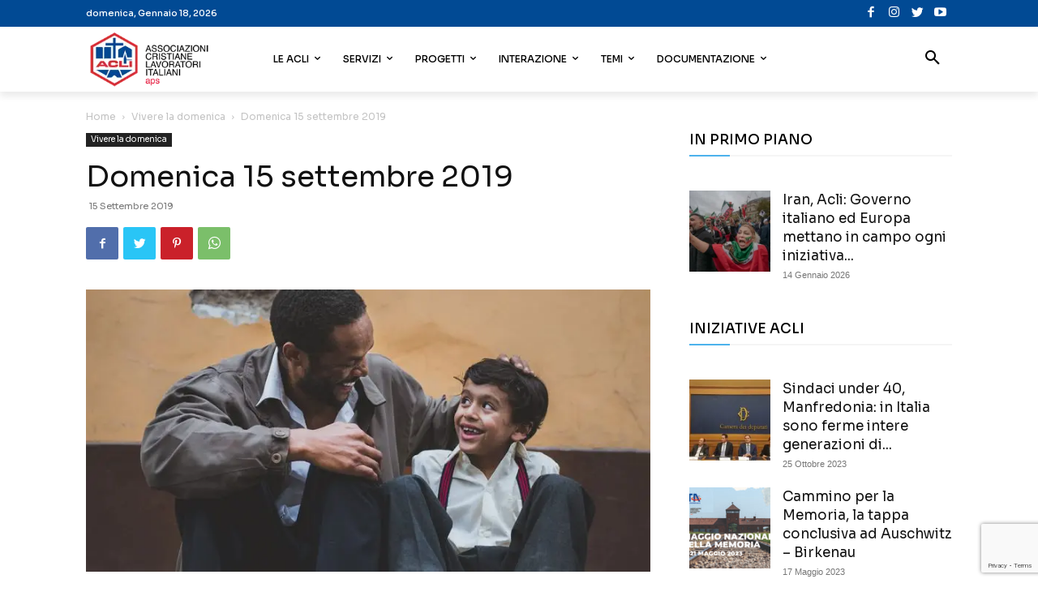

--- FILE ---
content_type: text/html; charset=UTF-8
request_url: https://www.acli.it/domenica-15-settembre-2019/
body_size: 58735
content:
<!doctype html >
<!--[if IE 8]>    <html class="ie8" lang="en"> <![endif]-->
<!--[if IE 9]>    <html class="ie9" lang="en"> <![endif]-->
<!--[if gt IE 8]><!--> <html lang="it-IT"> <!--<![endif]-->
<head>
    <title>Domenica 15 settembre 2019 - Acli</title>
    <meta charset="UTF-8" />
    <meta name="viewport" content="width=device-width, initial-scale=1.0">
    <link rel="pingback" href="https://www.acli.it/xmlrpc.php" />
    <meta name='robots' content='index, follow, max-image-preview:large, max-snippet:-1, max-video-preview:-1' />
<link rel="icon" type="image/png" href="https://static.acli.it/wp-content/uploads/2018/07/favicon-1.png">
	<!-- This site is optimized with the Yoast SEO plugin v21.8 - https://yoast.com/wordpress/plugins/seo/ -->
	<link rel="canonical" href="https://www.acli.it/domenica-15-settembre-2019/" />
	<meta property="og:locale" content="it_IT" />
	<meta property="og:type" content="article" />
	<meta property="og:title" content="Domenica 15 settembre 2019 - Acli" />
	<meta property="og:description" content="Dal vangelo secondo Luca 15,1-32 In quel tempo, si avvicinavano a Gesù tutti i pubblicani e i peccatori per ascoltarlo. I farisei e gli scribi mormoravano dicendo: «Costui accoglie i peccatori e mangia con loro». Ed egli disse loro questa parabola: «Chi di voi, se ha cento pecore e ne perde una, non lascia le [&hellip;]" />
	<meta property="og:url" content="https://www.acli.it/domenica-15-settembre-2019/" />
	<meta property="og:site_name" content="Acli" />
	<meta property="article:publisher" content="https://www.facebook.com/acli.it/" />
	<meta property="article:published_time" content="2019-09-15T07:00:29+00:00" />
	<meta property="article:modified_time" content="2022-02-04T11:39:59+00:00" />
	<meta property="og:image" content="https://static.acli.it/wp-content/uploads/2019/09/15-09-19.jpg" />
	<meta property="og:image:width" content="1122" />
	<meta property="og:image:height" content="561" />
	<meta property="og:image:type" content="image/jpeg" />
	<meta name="author" content="Delphinet" />
	<meta name="twitter:card" content="summary_large_image" />
	<meta name="twitter:creator" content="@Acli_nazionali" />
	<meta name="twitter:site" content="@Acli_nazionali" />
	<meta name="twitter:label1" content="Scritto da" />
	<meta name="twitter:data1" content="Delphinet" />
	<meta name="twitter:label2" content="Tempo di lettura stimato" />
	<meta name="twitter:data2" content="5 minuti" />
	<script type="application/ld+json" class="yoast-schema-graph">{"@context":"https://schema.org","@graph":[{"@type":"Article","@id":"https://www.acli.it/domenica-15-settembre-2019/#article","isPartOf":{"@id":"https://www.acli.it/domenica-15-settembre-2019/"},"author":{"name":"Delphinet","@id":"https://www.acli.it/#/schema/person/52115d181800f025670d5097641113f2"},"headline":"Domenica 15 settembre 2019","datePublished":"2019-09-15T07:00:29+00:00","dateModified":"2022-02-04T11:39:59+00:00","mainEntityOfPage":{"@id":"https://www.acli.it/domenica-15-settembre-2019/"},"wordCount":1089,"publisher":{"@id":"https://www.acli.it/#organization"},"image":{"@id":"https://www.acli.it/domenica-15-settembre-2019/#primaryimage"},"thumbnailUrl":"https://static.acli.it/wp-content/uploads/2019/09/15-09-19.jpg","articleSection":["Vivere la domenica"],"inLanguage":"it-IT"},{"@type":"WebPage","@id":"https://www.acli.it/domenica-15-settembre-2019/","url":"https://www.acli.it/domenica-15-settembre-2019/","name":"Domenica 15 settembre 2019 - Acli","isPartOf":{"@id":"https://www.acli.it/#website"},"primaryImageOfPage":{"@id":"https://www.acli.it/domenica-15-settembre-2019/#primaryimage"},"image":{"@id":"https://www.acli.it/domenica-15-settembre-2019/#primaryimage"},"thumbnailUrl":"https://static.acli.it/wp-content/uploads/2019/09/15-09-19.jpg","datePublished":"2019-09-15T07:00:29+00:00","dateModified":"2022-02-04T11:39:59+00:00","breadcrumb":{"@id":"https://www.acli.it/domenica-15-settembre-2019/#breadcrumb"},"inLanguage":"it-IT","potentialAction":[{"@type":"ReadAction","target":["https://www.acli.it/domenica-15-settembre-2019/"]}]},{"@type":"ImageObject","inLanguage":"it-IT","@id":"https://www.acli.it/domenica-15-settembre-2019/#primaryimage","url":"https://static.acli.it/wp-content/uploads/2019/09/15-09-19.jpg","contentUrl":"https://static.acli.it/wp-content/uploads/2019/09/15-09-19.jpg","width":1122,"height":561},{"@type":"BreadcrumbList","@id":"https://www.acli.it/domenica-15-settembre-2019/#breadcrumb","itemListElement":[{"@type":"ListItem","position":1,"name":"Home","item":"https://www.acli.it/"},{"@type":"ListItem","position":2,"name":"Domenica 15 settembre 2019"}]},{"@type":"WebSite","@id":"https://www.acli.it/#website","url":"https://www.acli.it/","name":"Acli","description":"Associazione Cristiane Lavoratori Italiani","publisher":{"@id":"https://www.acli.it/#organization"},"potentialAction":[{"@type":"SearchAction","target":{"@type":"EntryPoint","urlTemplate":"https://www.acli.it/?s={search_term_string}"},"query-input":"required name=search_term_string"}],"inLanguage":"it-IT"},{"@type":"Organization","@id":"https://www.acli.it/#organization","name":"Acli","url":"https://www.acli.it/","logo":{"@type":"ImageObject","inLanguage":"it-IT","@id":"https://www.acli.it/#/schema/logo/image/","url":"http://www.acli.it/wp-content/uploads/2018/06/LOGO-ACLI-retina.png","contentUrl":"http://www.acli.it/wp-content/uploads/2018/06/LOGO-ACLI-retina.png","width":321,"height":148,"caption":"Acli"},"image":{"@id":"https://www.acli.it/#/schema/logo/image/"},"sameAs":["https://www.facebook.com/acli.it/","https://twitter.com/Acli_nazionali"]},{"@type":"Person","@id":"https://www.acli.it/#/schema/person/52115d181800f025670d5097641113f2","name":"Delphinet","image":{"@type":"ImageObject","inLanguage":"it-IT","@id":"https://www.acli.it/#/schema/person/image/","url":"https://secure.gravatar.com/avatar/6508b6e9bbe380f1697cab834e55b571?s=96&d=mm&r=g","contentUrl":"https://secure.gravatar.com/avatar/6508b6e9bbe380f1697cab834e55b571?s=96&d=mm&r=g","caption":"Delphinet"},"sameAs":["http://www.delphinet.it"],"url":"https://www.acli.it/author/delphinet/"}]}</script>
	<!-- / Yoast SEO plugin. -->


<link rel='dns-prefetch' href='//www.googletagmanager.com' />
<link rel='dns-prefetch' href='//fonts.googleapis.com' />
<link rel="alternate" type="application/rss+xml" title="Acli &raquo; Feed" href="https://www.acli.it/feed/" />
<link rel="alternate" type="application/rss+xml" title="Acli &raquo; Feed dei commenti" href="https://www.acli.it/comments/feed/" />
<script type="text/javascript">
window._wpemojiSettings = {"baseUrl":"https:\/\/s.w.org\/images\/core\/emoji\/14.0.0\/72x72\/","ext":".png","svgUrl":"https:\/\/s.w.org\/images\/core\/emoji\/14.0.0\/svg\/","svgExt":".svg","source":{"concatemoji":"https:\/\/www.acli.it\/wp-includes\/js\/wp-emoji-release.min.js?ver=6.2.8"}};
/*! This file is auto-generated */
!function(e,a,t){var n,r,o,i=a.createElement("canvas"),p=i.getContext&&i.getContext("2d");function s(e,t){p.clearRect(0,0,i.width,i.height),p.fillText(e,0,0);e=i.toDataURL();return p.clearRect(0,0,i.width,i.height),p.fillText(t,0,0),e===i.toDataURL()}function c(e){var t=a.createElement("script");t.src=e,t.defer=t.type="text/javascript",a.getElementsByTagName("head")[0].appendChild(t)}for(o=Array("flag","emoji"),t.supports={everything:!0,everythingExceptFlag:!0},r=0;r<o.length;r++)t.supports[o[r]]=function(e){if(p&&p.fillText)switch(p.textBaseline="top",p.font="600 32px Arial",e){case"flag":return s("\ud83c\udff3\ufe0f\u200d\u26a7\ufe0f","\ud83c\udff3\ufe0f\u200b\u26a7\ufe0f")?!1:!s("\ud83c\uddfa\ud83c\uddf3","\ud83c\uddfa\u200b\ud83c\uddf3")&&!s("\ud83c\udff4\udb40\udc67\udb40\udc62\udb40\udc65\udb40\udc6e\udb40\udc67\udb40\udc7f","\ud83c\udff4\u200b\udb40\udc67\u200b\udb40\udc62\u200b\udb40\udc65\u200b\udb40\udc6e\u200b\udb40\udc67\u200b\udb40\udc7f");case"emoji":return!s("\ud83e\udef1\ud83c\udffb\u200d\ud83e\udef2\ud83c\udfff","\ud83e\udef1\ud83c\udffb\u200b\ud83e\udef2\ud83c\udfff")}return!1}(o[r]),t.supports.everything=t.supports.everything&&t.supports[o[r]],"flag"!==o[r]&&(t.supports.everythingExceptFlag=t.supports.everythingExceptFlag&&t.supports[o[r]]);t.supports.everythingExceptFlag=t.supports.everythingExceptFlag&&!t.supports.flag,t.DOMReady=!1,t.readyCallback=function(){t.DOMReady=!0},t.supports.everything||(n=function(){t.readyCallback()},a.addEventListener?(a.addEventListener("DOMContentLoaded",n,!1),e.addEventListener("load",n,!1)):(e.attachEvent("onload",n),a.attachEvent("onreadystatechange",function(){"complete"===a.readyState&&t.readyCallback()})),(e=t.source||{}).concatemoji?c(e.concatemoji):e.wpemoji&&e.twemoji&&(c(e.twemoji),c(e.wpemoji)))}(window,document,window._wpemojiSettings);
</script>
<style type="text/css">
img.wp-smiley,
img.emoji {
	display: inline !important;
	border: none !important;
	box-shadow: none !important;
	height: 1em !important;
	width: 1em !important;
	margin: 0 0.07em !important;
	vertical-align: -0.1em !important;
	background: none !important;
	padding: 0 !important;
}
</style>
	<link rel='stylesheet' id='wp-block-library-css' href='https://static.acli.it/wp-includes/css/dist/block-library/style.min.css?ver=6.2.8' type='text/css' media='all' />
<link rel='stylesheet' id='classic-theme-styles-css' href='https://static.acli.it/wp-includes/css/classic-themes.min.css?ver=6.2.8' type='text/css' media='all' />
<style id='global-styles-inline-css' type='text/css'>
body{--wp--preset--color--black: #000000;--wp--preset--color--cyan-bluish-gray: #abb8c3;--wp--preset--color--white: #ffffff;--wp--preset--color--pale-pink: #f78da7;--wp--preset--color--vivid-red: #cf2e2e;--wp--preset--color--luminous-vivid-orange: #ff6900;--wp--preset--color--luminous-vivid-amber: #fcb900;--wp--preset--color--light-green-cyan: #7bdcb5;--wp--preset--color--vivid-green-cyan: #00d084;--wp--preset--color--pale-cyan-blue: #8ed1fc;--wp--preset--color--vivid-cyan-blue: #0693e3;--wp--preset--color--vivid-purple: #9b51e0;--wp--preset--gradient--vivid-cyan-blue-to-vivid-purple: linear-gradient(135deg,rgba(6,147,227,1) 0%,rgb(155,81,224) 100%);--wp--preset--gradient--light-green-cyan-to-vivid-green-cyan: linear-gradient(135deg,rgb(122,220,180) 0%,rgb(0,208,130) 100%);--wp--preset--gradient--luminous-vivid-amber-to-luminous-vivid-orange: linear-gradient(135deg,rgba(252,185,0,1) 0%,rgba(255,105,0,1) 100%);--wp--preset--gradient--luminous-vivid-orange-to-vivid-red: linear-gradient(135deg,rgba(255,105,0,1) 0%,rgb(207,46,46) 100%);--wp--preset--gradient--very-light-gray-to-cyan-bluish-gray: linear-gradient(135deg,rgb(238,238,238) 0%,rgb(169,184,195) 100%);--wp--preset--gradient--cool-to-warm-spectrum: linear-gradient(135deg,rgb(74,234,220) 0%,rgb(151,120,209) 20%,rgb(207,42,186) 40%,rgb(238,44,130) 60%,rgb(251,105,98) 80%,rgb(254,248,76) 100%);--wp--preset--gradient--blush-light-purple: linear-gradient(135deg,rgb(255,206,236) 0%,rgb(152,150,240) 100%);--wp--preset--gradient--blush-bordeaux: linear-gradient(135deg,rgb(254,205,165) 0%,rgb(254,45,45) 50%,rgb(107,0,62) 100%);--wp--preset--gradient--luminous-dusk: linear-gradient(135deg,rgb(255,203,112) 0%,rgb(199,81,192) 50%,rgb(65,88,208) 100%);--wp--preset--gradient--pale-ocean: linear-gradient(135deg,rgb(255,245,203) 0%,rgb(182,227,212) 50%,rgb(51,167,181) 100%);--wp--preset--gradient--electric-grass: linear-gradient(135deg,rgb(202,248,128) 0%,rgb(113,206,126) 100%);--wp--preset--gradient--midnight: linear-gradient(135deg,rgb(2,3,129) 0%,rgb(40,116,252) 100%);--wp--preset--duotone--dark-grayscale: url('#wp-duotone-dark-grayscale');--wp--preset--duotone--grayscale: url('#wp-duotone-grayscale');--wp--preset--duotone--purple-yellow: url('#wp-duotone-purple-yellow');--wp--preset--duotone--blue-red: url('#wp-duotone-blue-red');--wp--preset--duotone--midnight: url('#wp-duotone-midnight');--wp--preset--duotone--magenta-yellow: url('#wp-duotone-magenta-yellow');--wp--preset--duotone--purple-green: url('#wp-duotone-purple-green');--wp--preset--duotone--blue-orange: url('#wp-duotone-blue-orange');--wp--preset--font-size--small: 11px;--wp--preset--font-size--medium: 20px;--wp--preset--font-size--large: 32px;--wp--preset--font-size--x-large: 42px;--wp--preset--font-size--regular: 15px;--wp--preset--font-size--larger: 50px;--wp--preset--spacing--20: 0.44rem;--wp--preset--spacing--30: 0.67rem;--wp--preset--spacing--40: 1rem;--wp--preset--spacing--50: 1.5rem;--wp--preset--spacing--60: 2.25rem;--wp--preset--spacing--70: 3.38rem;--wp--preset--spacing--80: 5.06rem;--wp--preset--shadow--natural: 6px 6px 9px rgba(0, 0, 0, 0.2);--wp--preset--shadow--deep: 12px 12px 50px rgba(0, 0, 0, 0.4);--wp--preset--shadow--sharp: 6px 6px 0px rgba(0, 0, 0, 0.2);--wp--preset--shadow--outlined: 6px 6px 0px -3px rgba(255, 255, 255, 1), 6px 6px rgba(0, 0, 0, 1);--wp--preset--shadow--crisp: 6px 6px 0px rgba(0, 0, 0, 1);}:where(.is-layout-flex){gap: 0.5em;}body .is-layout-flow > .alignleft{float: left;margin-inline-start: 0;margin-inline-end: 2em;}body .is-layout-flow > .alignright{float: right;margin-inline-start: 2em;margin-inline-end: 0;}body .is-layout-flow > .aligncenter{margin-left: auto !important;margin-right: auto !important;}body .is-layout-constrained > .alignleft{float: left;margin-inline-start: 0;margin-inline-end: 2em;}body .is-layout-constrained > .alignright{float: right;margin-inline-start: 2em;margin-inline-end: 0;}body .is-layout-constrained > .aligncenter{margin-left: auto !important;margin-right: auto !important;}body .is-layout-constrained > :where(:not(.alignleft):not(.alignright):not(.alignfull)){max-width: var(--wp--style--global--content-size);margin-left: auto !important;margin-right: auto !important;}body .is-layout-constrained > .alignwide{max-width: var(--wp--style--global--wide-size);}body .is-layout-flex{display: flex;}body .is-layout-flex{flex-wrap: wrap;align-items: center;}body .is-layout-flex > *{margin: 0;}:where(.wp-block-columns.is-layout-flex){gap: 2em;}.has-black-color{color: var(--wp--preset--color--black) !important;}.has-cyan-bluish-gray-color{color: var(--wp--preset--color--cyan-bluish-gray) !important;}.has-white-color{color: var(--wp--preset--color--white) !important;}.has-pale-pink-color{color: var(--wp--preset--color--pale-pink) !important;}.has-vivid-red-color{color: var(--wp--preset--color--vivid-red) !important;}.has-luminous-vivid-orange-color{color: var(--wp--preset--color--luminous-vivid-orange) !important;}.has-luminous-vivid-amber-color{color: var(--wp--preset--color--luminous-vivid-amber) !important;}.has-light-green-cyan-color{color: var(--wp--preset--color--light-green-cyan) !important;}.has-vivid-green-cyan-color{color: var(--wp--preset--color--vivid-green-cyan) !important;}.has-pale-cyan-blue-color{color: var(--wp--preset--color--pale-cyan-blue) !important;}.has-vivid-cyan-blue-color{color: var(--wp--preset--color--vivid-cyan-blue) !important;}.has-vivid-purple-color{color: var(--wp--preset--color--vivid-purple) !important;}.has-black-background-color{background-color: var(--wp--preset--color--black) !important;}.has-cyan-bluish-gray-background-color{background-color: var(--wp--preset--color--cyan-bluish-gray) !important;}.has-white-background-color{background-color: var(--wp--preset--color--white) !important;}.has-pale-pink-background-color{background-color: var(--wp--preset--color--pale-pink) !important;}.has-vivid-red-background-color{background-color: var(--wp--preset--color--vivid-red) !important;}.has-luminous-vivid-orange-background-color{background-color: var(--wp--preset--color--luminous-vivid-orange) !important;}.has-luminous-vivid-amber-background-color{background-color: var(--wp--preset--color--luminous-vivid-amber) !important;}.has-light-green-cyan-background-color{background-color: var(--wp--preset--color--light-green-cyan) !important;}.has-vivid-green-cyan-background-color{background-color: var(--wp--preset--color--vivid-green-cyan) !important;}.has-pale-cyan-blue-background-color{background-color: var(--wp--preset--color--pale-cyan-blue) !important;}.has-vivid-cyan-blue-background-color{background-color: var(--wp--preset--color--vivid-cyan-blue) !important;}.has-vivid-purple-background-color{background-color: var(--wp--preset--color--vivid-purple) !important;}.has-black-border-color{border-color: var(--wp--preset--color--black) !important;}.has-cyan-bluish-gray-border-color{border-color: var(--wp--preset--color--cyan-bluish-gray) !important;}.has-white-border-color{border-color: var(--wp--preset--color--white) !important;}.has-pale-pink-border-color{border-color: var(--wp--preset--color--pale-pink) !important;}.has-vivid-red-border-color{border-color: var(--wp--preset--color--vivid-red) !important;}.has-luminous-vivid-orange-border-color{border-color: var(--wp--preset--color--luminous-vivid-orange) !important;}.has-luminous-vivid-amber-border-color{border-color: var(--wp--preset--color--luminous-vivid-amber) !important;}.has-light-green-cyan-border-color{border-color: var(--wp--preset--color--light-green-cyan) !important;}.has-vivid-green-cyan-border-color{border-color: var(--wp--preset--color--vivid-green-cyan) !important;}.has-pale-cyan-blue-border-color{border-color: var(--wp--preset--color--pale-cyan-blue) !important;}.has-vivid-cyan-blue-border-color{border-color: var(--wp--preset--color--vivid-cyan-blue) !important;}.has-vivid-purple-border-color{border-color: var(--wp--preset--color--vivid-purple) !important;}.has-vivid-cyan-blue-to-vivid-purple-gradient-background{background: var(--wp--preset--gradient--vivid-cyan-blue-to-vivid-purple) !important;}.has-light-green-cyan-to-vivid-green-cyan-gradient-background{background: var(--wp--preset--gradient--light-green-cyan-to-vivid-green-cyan) !important;}.has-luminous-vivid-amber-to-luminous-vivid-orange-gradient-background{background: var(--wp--preset--gradient--luminous-vivid-amber-to-luminous-vivid-orange) !important;}.has-luminous-vivid-orange-to-vivid-red-gradient-background{background: var(--wp--preset--gradient--luminous-vivid-orange-to-vivid-red) !important;}.has-very-light-gray-to-cyan-bluish-gray-gradient-background{background: var(--wp--preset--gradient--very-light-gray-to-cyan-bluish-gray) !important;}.has-cool-to-warm-spectrum-gradient-background{background: var(--wp--preset--gradient--cool-to-warm-spectrum) !important;}.has-blush-light-purple-gradient-background{background: var(--wp--preset--gradient--blush-light-purple) !important;}.has-blush-bordeaux-gradient-background{background: var(--wp--preset--gradient--blush-bordeaux) !important;}.has-luminous-dusk-gradient-background{background: var(--wp--preset--gradient--luminous-dusk) !important;}.has-pale-ocean-gradient-background{background: var(--wp--preset--gradient--pale-ocean) !important;}.has-electric-grass-gradient-background{background: var(--wp--preset--gradient--electric-grass) !important;}.has-midnight-gradient-background{background: var(--wp--preset--gradient--midnight) !important;}.has-small-font-size{font-size: var(--wp--preset--font-size--small) !important;}.has-medium-font-size{font-size: var(--wp--preset--font-size--medium) !important;}.has-large-font-size{font-size: var(--wp--preset--font-size--large) !important;}.has-x-large-font-size{font-size: var(--wp--preset--font-size--x-large) !important;}
.wp-block-navigation a:where(:not(.wp-element-button)){color: inherit;}
:where(.wp-block-columns.is-layout-flex){gap: 2em;}
.wp-block-pullquote{font-size: 1.5em;line-height: 1.6;}
</style>
<link rel='stylesheet' id='contact-form-7-css' href='https://static.acli.it/wp-content/plugins/contact-form-7/includes/css/styles.css?ver=5.8.7' type='text/css' media='all' />
<link rel='stylesheet' id='gdpr-css' href='https://static.acli.it/wp-content/plugins/gdpr/dist/css/public.css?ver=2.1.2' type='text/css' media='all' />
<link rel='stylesheet' id='rs-plugin-settings-css' href='https://static.acli.it/wp-content/plugins/revslider/public/assets/css/rs6.css?ver=6.2.4' type='text/css' media='all' />
<style id='rs-plugin-settings-inline-css' type='text/css'>
#rs-demo-id {}
</style>
<style id='dominant-color-styles-inline-css' type='text/css'>
img[data-dominant-color]:not(.has-transparency) { background-color: var(--dominant-color); }
</style>
<link rel='stylesheet' id='td-plugin-multi-purpose-css' href='https://static.acli.it/wp-content/plugins/td-composer/td-multi-purpose/style.css?ver=3dc090e4a6dd4d9e8f4a61e980b31fd9' type='text/css' media='all' />
<link crossorigin="anonymous" rel='stylesheet' id='google-fonts-style-css' href='https://fonts.googleapis.com/css?family=Sora%3A400%2C500%2C600%2C700%7CRoboto%3A400%2C500%2C600%2C700%7CMontserrat%3A400%2C500%2C600%2C700&#038;display=swap&#038;ver=12.3.1' type='text/css' media='all' />
<link rel='stylesheet' id='td-theme-css' href='https://static.acli.it/wp-content/themes/Newspaper/style.css?ver=12.3.1' type='text/css' media='all' />
<style id='td-theme-inline-css' type='text/css'>
    
        @media (max-width: 767px) {
            .td-header-desktop-wrap {
                display: none;
            }
        }
        @media (min-width: 767px) {
            .td-header-mobile-wrap {
                display: none;
            }
        }
    
	
</style>
<link rel='stylesheet' id='ms-main-css' href='https://static.acli.it/wp-content/plugins/masterslider/public/assets/css/masterslider.main.css?ver=3.4.7' type='text/css' media='all' />
<link rel='stylesheet' id='ms-custom-css' href='https://static.acli.it/wp-content/uploads/masterslider/custom.css?ver=17' type='text/css' media='all' />
<link rel='stylesheet' id='td-legacy-framework-front-style-css' href='https://static.acli.it/wp-content/plugins/td-composer/legacy/Newspaper/assets/css/td_legacy_main.css?ver=3dc090e4a6dd4d9e8f4a61e980b31fd9' type='text/css' media='all' />
<link rel='stylesheet' id='td-standard-pack-framework-front-style-css' href='https://static.acli.it/wp-content/plugins/td-standard-pack/Newspaper/assets/css/td_standard_pack_main.css?ver=d39710269e5f4389cf7661fe4fdc36f9' type='text/css' media='all' />
<link rel='stylesheet' id='tdb_style_cloud_templates_front-css' href='https://static.acli.it/wp-content/plugins/td-cloud-library/assets/css/tdb_main.css?ver=1182d95cb199c23e56f61364ae38f2e7' type='text/css' media='all' />
<script type='text/javascript' src='https://static.acli.it/wp-includes/js/jquery/jquery.min.js?ver=3.6.4' id='jquery-core-js'></script>
<script type='text/javascript' src='https://static.acli.it/wp-includes/js/jquery/jquery-migrate.min.js?ver=3.4.0' id='jquery-migrate-js'></script>
<script type='text/javascript' id='gdpr-js-extra'>
/* <![CDATA[ */
var GDPR = {"ajaxurl":"https:\/\/www.acli.it\/wp-admin\/admin-ajax.php","logouturl":"","i18n":{"aborting":"Aborting","logging_out":"You are being logged out.","continue":"Continue","cancel":"Cancel","ok":"OK","close_account":"Close your account?","close_account_warning":"Your account will be closed and all data will be permanently deleted and cannot be recovered. Are you sure?","are_you_sure":"Are you sure?","policy_disagree":"By disagreeing you will no longer have access to our site and will be logged out."},"is_user_logged_in":"","refresh":"1"};
/* ]]> */
</script>
<script type='text/javascript' src='https://static.acli.it/wp-content/plugins/gdpr/dist/js/public.js?ver=2.1.2' id='gdpr-js'></script>
<script type='text/javascript' src='https://static.acli.it/wp-content/plugins/revslider/public/assets/js/rbtools.min.js?ver=6.0' id='tp-tools-js'></script>
<script type='text/javascript' src='https://static.acli.it/wp-content/plugins/revslider/public/assets/js/rs6.min.js?ver=6.2.4' id='revmin-js'></script>

<!-- Snippet del tag Google (gtag.js) aggiunto da Site Kit -->
<!-- Snippet Google Analytics aggiunto da Site Kit -->
<script type='text/javascript' src='https://www.googletagmanager.com/gtag/js?id=G-RDEGP6GC5Z' id='google_gtagjs-js' async></script>
<script type='text/javascript' id='google_gtagjs-js-after'>
window.dataLayer = window.dataLayer || [];function gtag(){dataLayer.push(arguments);}
gtag("set","linker",{"domains":["www.acli.it"]});
gtag("js", new Date());
gtag("set", "developer_id.dZTNiMT", true);
gtag("config", "G-RDEGP6GC5Z");
</script>
<link rel="https://api.w.org/" href="https://www.acli.it/wp-json/" /><link rel="alternate" type="application/json" href="https://www.acli.it/wp-json/wp/v2/posts/41671" /><link rel="EditURI" type="application/rsd+xml" title="RSD" href="https://www.acli.it/xmlrpc.php?rsd" />
<link rel="wlwmanifest" type="application/wlwmanifest+xml" href="https://static.acli.it/wp-includes/wlwmanifest.xml" />
<meta name="generator" content="WordPress 6.2.8" />
<link rel='shortlink' href='https://www.acli.it/?p=41671' />
<link rel="alternate" type="application/json+oembed" href="https://www.acli.it/wp-json/oembed/1.0/embed?url=https%3A%2F%2Fwww.acli.it%2Fdomenica-15-settembre-2019%2F" />
<link rel="alternate" type="text/xml+oembed" href="https://www.acli.it/wp-json/oembed/1.0/embed?url=https%3A%2F%2Fwww.acli.it%2Fdomenica-15-settembre-2019%2F&#038;format=xml" />
<meta name="generator" content="Site Kit by Google 1.170.0" /><script>var ms_grabbing_curosr='https://static.acli.it/wp-content/plugins/masterslider/public/assets/css/common/grabbing.cur',ms_grab_curosr='https://static.acli.it/wp-content/plugins/masterslider/public/assets/css/common/grab.cur';</script>
<meta name="generator" content="MasterSlider 3.4.7 - Responsive Touch Image Slider" />
<meta name="generator" content="Performance Lab 2.6.1; modules: images/dominant-color-images, images/fetchpriority, images/webp-support, images/webp-uploads">
<!--[if lt IE 9]><script src="https://cdnjs.cloudflare.com/ajax/libs/html5shiv/3.7.3/html5shiv.js"></script><![endif]-->
        <script>
        window.tdb_global_vars = {"wpRestUrl":"https:\/\/www.acli.it\/wp-json\/","permalinkStructure":"\/%postname%\/"};
        window.tdb_p_autoload_vars = {"isAjax":false,"isAdminBarShowing":false,"autoloadScrollPercent":50,"postAutoloadStatus":"off","origPostEditUrl":null};
    </script>
    
    <style id="tdb-global-colors">
        :root {--accent-color: #fff;}
    </style>
	
<link rel="amphtml" href="https://www.acli.it/domenica-15-settembre-2019/amp/"><meta name="generator" content="Powered by Slider Revolution 6.2.4 - responsive, Mobile-Friendly Slider Plugin for WordPress with comfortable drag and drop interface." />

<!-- JS generated by theme -->

<script>
    
    

	    var tdBlocksArray = []; //here we store all the items for the current page

	    //td_block class - each ajax block uses a object of this class for requests
	    function tdBlock() {
		    this.id = '';
		    this.block_type = 1; //block type id (1-234 etc)
		    this.atts = '';
		    this.td_column_number = '';
		    this.td_current_page = 1; //
		    this.post_count = 0; //from wp
		    this.found_posts = 0; //from wp
		    this.max_num_pages = 0; //from wp
		    this.td_filter_value = ''; //current live filter value
		    this.is_ajax_running = false;
		    this.td_user_action = ''; // load more or infinite loader (used by the animation)
		    this.header_color = '';
		    this.ajax_pagination_infinite_stop = ''; //show load more at page x
	    }


        // td_js_generator - mini detector
        (function(){
            var htmlTag = document.getElementsByTagName("html")[0];

	        if ( navigator.userAgent.indexOf("MSIE 10.0") > -1 ) {
                htmlTag.className += ' ie10';
            }

            if ( !!navigator.userAgent.match(/Trident.*rv\:11\./) ) {
                htmlTag.className += ' ie11';
            }

	        if ( navigator.userAgent.indexOf("Edge") > -1 ) {
                htmlTag.className += ' ieEdge';
            }

            if ( /(iPad|iPhone|iPod)/g.test(navigator.userAgent) ) {
                htmlTag.className += ' td-md-is-ios';
            }

            var user_agent = navigator.userAgent.toLowerCase();
            if ( user_agent.indexOf("android") > -1 ) {
                htmlTag.className += ' td-md-is-android';
            }

            if ( -1 !== navigator.userAgent.indexOf('Mac OS X')  ) {
                htmlTag.className += ' td-md-is-os-x';
            }

            if ( /chrom(e|ium)/.test(navigator.userAgent.toLowerCase()) ) {
               htmlTag.className += ' td-md-is-chrome';
            }

            if ( -1 !== navigator.userAgent.indexOf('Firefox') ) {
                htmlTag.className += ' td-md-is-firefox';
            }

            if ( -1 !== navigator.userAgent.indexOf('Safari') && -1 === navigator.userAgent.indexOf('Chrome') ) {
                htmlTag.className += ' td-md-is-safari';
            }

            if( -1 !== navigator.userAgent.indexOf('IEMobile') ){
                htmlTag.className += ' td-md-is-iemobile';
            }

        })();




        var tdLocalCache = {};

        ( function () {
            "use strict";

            tdLocalCache = {
                data: {},
                remove: function (resource_id) {
                    delete tdLocalCache.data[resource_id];
                },
                exist: function (resource_id) {
                    return tdLocalCache.data.hasOwnProperty(resource_id) && tdLocalCache.data[resource_id] !== null;
                },
                get: function (resource_id) {
                    return tdLocalCache.data[resource_id];
                },
                set: function (resource_id, cachedData) {
                    tdLocalCache.remove(resource_id);
                    tdLocalCache.data[resource_id] = cachedData;
                }
            };
        })();

    
    
var td_viewport_interval_list=[{"limitBottom":767,"sidebarWidth":228},{"limitBottom":1018,"sidebarWidth":300},{"limitBottom":1140,"sidebarWidth":324}];
var td_animation_stack_effect="type0";
var tds_animation_stack=true;
var td_animation_stack_specific_selectors=".entry-thumb, img, .td-lazy-img";
var td_animation_stack_general_selectors=".td-animation-stack img, .td-animation-stack .entry-thumb, .post img, .td-animation-stack .td-lazy-img";
var tdc_is_installed="yes";
var td_ajax_url="https:\/\/www.acli.it\/wp-admin\/admin-ajax.php?td_theme_name=Newspaper&v=12.3.1";
var td_get_template_directory_uri="https:\/\/www.acli.it\/wp-content\/plugins\/td-composer\/legacy\/common";
var tds_snap_menu="snap";
var tds_logo_on_sticky="show_header_logo";
var tds_header_style="tdm_header_style_3";
var td_please_wait="Please wait...";
var td_email_user_pass_incorrect="User or password incorrect!";
var td_email_user_incorrect="Email or username incorrect!";
var td_email_incorrect="Email incorrect!";
var td_user_incorrect="Username incorrect!";
var td_email_user_empty="Email or username empty!";
var td_pass_empty="Pass empty!";
var td_pass_pattern_incorrect="Invalid Pass Pattern!";
var td_retype_pass_incorrect="Retyped Pass incorrect!";
var tds_more_articles_on_post_enable="";
var tds_more_articles_on_post_time_to_wait="";
var tds_more_articles_on_post_pages_distance_from_top=0;
var tds_theme_color_site_wide="#014a94";
var tds_smart_sidebar="";
var tdThemeName="Newspaper";
var tdThemeNameWl="Newspaper";
var td_magnific_popup_translation_tPrev="Previous (Left arrow key)";
var td_magnific_popup_translation_tNext="Next (Right arrow key)";
var td_magnific_popup_translation_tCounter="%curr% di %total%";
var td_magnific_popup_translation_ajax_tError="The content from %url% could not be loaded.";
var td_magnific_popup_translation_image_tError="The image #%curr% could not be loaded.";
var tdBlockNonce="e930023e3d";
var tdsDateFormat="l, F j, Y";
var tdDateNamesI18n={"month_names":["Gennaio","Febbraio","Marzo","Aprile","Maggio","Giugno","Luglio","Agosto","Settembre","Ottobre","Novembre","Dicembre"],"month_names_short":["Gen","Feb","Mar","Apr","Mag","Giu","Lug","Ago","Set","Ott","Nov","Dic"],"day_names":["domenica","luned\u00ec","marted\u00ec","mercoled\u00ec","gioved\u00ec","venerd\u00ec","sabato"],"day_names_short":["Dom","Lun","Mar","Mer","Gio","Ven","Sab"]};
var tdb_modal_confirm="Save";
var tdb_modal_cancel="Cancel";
var tdb_modal_confirm_alt="Yes";
var tdb_modal_cancel_alt="No";
var td_ad_background_click_link="";
var td_ad_background_click_target="";
</script>


<!-- Header style compiled by theme -->

<style>
    
.td-header-wrap .black-menu .sf-menu > .current-menu-item > a,
    .td-header-wrap .black-menu .sf-menu > .current-menu-ancestor > a,
    .td-header-wrap .black-menu .sf-menu > .current-category-ancestor > a,
    .td-header-wrap .black-menu .sf-menu > li > a:hover,
    .td-header-wrap .black-menu .sf-menu > .sfHover > a,
    .sf-menu > .current-menu-item > a:after,
    .sf-menu > .current-menu-ancestor > a:after,
    .sf-menu > .current-category-ancestor > a:after,
    .sf-menu > li:hover > a:after,
    .sf-menu > .sfHover > a:after,
    .header-search-wrap .td-drop-down-search:after,
    .header-search-wrap .td-drop-down-search .btn:hover,
    input[type=submit]:hover,
    .td-read-more a,
    .td-post-category:hover,
    body .td_top_authors .td-active .td-author-post-count,
    body .td_top_authors .td-active .td-author-comments-count,
    body .td_top_authors .td_mod_wrap:hover .td-author-post-count,
    body .td_top_authors .td_mod_wrap:hover .td-author-comments-count,
    .td-404-sub-sub-title a:hover,
    .td-search-form-widget .wpb_button:hover,
    .td-rating-bar-wrap div,
    .dropcap,
    .td_wrapper_video_playlist .td_video_controls_playlist_wrapper,
    .wpb_default,
    .wpb_default:hover,
    .td-left-smart-list:hover,
    .td-right-smart-list:hover,
    #bbpress-forums button:hover,
    .bbp_widget_login .button:hover,
    .td-footer-wrapper .td-post-category,
    .td-footer-wrapper .widget_product_search input[type="submit"]:hover,
    .single-product .product .summary .cart .button:hover,
    .td-next-prev-wrap a:hover,
    .td-load-more-wrap a:hover,
    .td-post-small-box a:hover,
    .page-nav .current,
    .page-nav:first-child > div,
    #bbpress-forums .bbp-pagination .current,
    #bbpress-forums #bbp-single-user-details #bbp-user-navigation li.current a,
    .td-theme-slider:hover .slide-meta-cat a,
    a.vc_btn-black:hover,
    .td-trending-now-wrapper:hover .td-trending-now-title,
    .td-scroll-up,
    .td-smart-list-button:hover,
    .td-weather-information:before,
    .td-weather-week:before,
    .td_block_exchange .td-exchange-header:before,
    .td-pulldown-syle-2 .td-subcat-dropdown ul:after,
    .td_block_template_9 .td-block-title:after,
    .td_block_template_15 .td-block-title:before,
    div.wpforms-container .wpforms-form div.wpforms-submit-container button[type=submit],
    .td-close-video-fixed {
        background-color: #014a94;
    }

    .td_block_template_4 .td-related-title .td-cur-simple-item:before {
        border-color: #014a94 transparent transparent transparent !important;
    }
    
    
    .td_block_template_4 .td-related-title .td-cur-simple-item,
    .td_block_template_3 .td-related-title .td-cur-simple-item,
    .td_block_template_9 .td-related-title:after {
        background-color: #014a94;
    }

    a,
    cite a:hover,
    .td-page-content blockquote p,
    .td-post-content blockquote p,
    .mce-content-body blockquote p,
    .comment-content blockquote p,
    .wpb_text_column blockquote p,
    .td_block_text_with_title blockquote p,
    .td_module_wrap:hover .entry-title a,
    .td-subcat-filter .td-subcat-list a:hover,
    .td-subcat-filter .td-subcat-dropdown a:hover,
    .td_quote_on_blocks,
    .dropcap2,
    .dropcap3,
    body .td_top_authors .td-active .td-authors-name a,
    body .td_top_authors .td_mod_wrap:hover .td-authors-name a,
    .td-post-next-prev-content a:hover,
    .author-box-wrap .td-author-social a:hover,
    .td-author-name a:hover,
    .td-author-url a:hover,
    .comment-reply-link:hover,
    .logged-in-as a:hover,
    #cancel-comment-reply-link:hover,
    .td-search-query,
    .widget a:hover,
    .td_wp_recentcomments a:hover,
    .archive .widget_archive .current,
    .archive .widget_archive .current a,
    .widget_calendar tfoot a:hover,
    #bbpress-forums li.bbp-header .bbp-reply-content span a:hover,
    #bbpress-forums .bbp-forum-freshness a:hover,
    #bbpress-forums .bbp-topic-freshness a:hover,
    #bbpress-forums .bbp-forums-list li a:hover,
    #bbpress-forums .bbp-forum-title:hover,
    #bbpress-forums .bbp-topic-permalink:hover,
    #bbpress-forums .bbp-topic-started-by a:hover,
    #bbpress-forums .bbp-topic-started-in a:hover,
    #bbpress-forums .bbp-body .super-sticky li.bbp-topic-title .bbp-topic-permalink,
    #bbpress-forums .bbp-body .sticky li.bbp-topic-title .bbp-topic-permalink,
    .widget_display_replies .bbp-author-name,
    .widget_display_topics .bbp-author-name,
    .td-subfooter-menu li a:hover,
    a.vc_btn-black:hover,
    .td-smart-list-dropdown-wrap .td-smart-list-button:hover,
    .td-instagram-user a,
    .td-block-title-wrap .td-wrapper-pulldown-filter .td-pulldown-filter-display-option:hover,
    .td-block-title-wrap .td-wrapper-pulldown-filter .td-pulldown-filter-display-option:hover i,
    .td-block-title-wrap .td-wrapper-pulldown-filter .td-pulldown-filter-link:hover,
    .td-block-title-wrap .td-wrapper-pulldown-filter .td-pulldown-filter-item .td-cur-simple-item,
    .td-pulldown-syle-2 .td-subcat-dropdown:hover .td-subcat-more span,
    .td-pulldown-syle-2 .td-subcat-dropdown:hover .td-subcat-more i,
    .td-pulldown-syle-3 .td-subcat-dropdown:hover .td-subcat-more span,
    .td-pulldown-syle-3 .td-subcat-dropdown:hover .td-subcat-more i,
    .td_block_template_2 .td-related-title .td-cur-simple-item,
    .td_block_template_5 .td-related-title .td-cur-simple-item,
    .td_block_template_6 .td-related-title .td-cur-simple-item,
    .td_block_template_7 .td-related-title .td-cur-simple-item,
    .td_block_template_8 .td-related-title .td-cur-simple-item,
    .td_block_template_9 .td-related-title .td-cur-simple-item,
    .td_block_template_10 .td-related-title .td-cur-simple-item,
    .td_block_template_11 .td-related-title .td-cur-simple-item,
    .td_block_template_12 .td-related-title .td-cur-simple-item,
    .td_block_template_13 .td-related-title .td-cur-simple-item,
    .td_block_template_14 .td-related-title .td-cur-simple-item,
    .td_block_template_15 .td-related-title .td-cur-simple-item,
    .td_block_template_16 .td-related-title .td-cur-simple-item,
    .td_block_template_17 .td-related-title .td-cur-simple-item,
    .td-theme-wrap .sf-menu ul .td-menu-item > a:hover,
    .td-theme-wrap .sf-menu ul .sfHover > a,
    .td-theme-wrap .sf-menu ul .current-menu-ancestor > a,
    .td-theme-wrap .sf-menu ul .current-category-ancestor > a,
    .td-theme-wrap .sf-menu ul .current-menu-item > a,
    .td_outlined_btn,
    body .td_block_categories_tags .td-ct-item:hover,
    body .td_block_list_menu li.current-menu-item > a,
    body .td_block_list_menu li.current-menu-ancestor > a,
    body .td_block_list_menu li.current-category-ancestor > a {
        color: #014a94;
    }

    a.vc_btn-black.vc_btn_square_outlined:hover,
    a.vc_btn-black.vc_btn_outlined:hover {
        color: #014a94 !important;
    }

    .td-next-prev-wrap a:hover,
    .td-load-more-wrap a:hover,
    .td-post-small-box a:hover,
    .page-nav .current,
    .page-nav:first-child > div,
    #bbpress-forums .bbp-pagination .current,
    .post .td_quote_box,
    .page .td_quote_box,
    a.vc_btn-black:hover,
    .td_block_template_5 .td-block-title > *,
    .td_outlined_btn {
        border-color: #014a94;
    }

    .td_wrapper_video_playlist .td_video_currently_playing:after {
        border-color: #014a94 !important;
    }

    .header-search-wrap .td-drop-down-search:before {
        border-color: transparent transparent #014a94 transparent;
    }

    .block-title > span,
    .block-title > a,
    .block-title > label,
    .widgettitle,
    .widgettitle:after,
    body .td-trending-now-title,
    .td-trending-now-wrapper:hover .td-trending-now-title,
    .wpb_tabs li.ui-tabs-active a,
    .wpb_tabs li:hover a,
    .vc_tta-container .vc_tta-color-grey.vc_tta-tabs-position-top.vc_tta-style-classic .vc_tta-tabs-container .vc_tta-tab.vc_active > a,
    .vc_tta-container .vc_tta-color-grey.vc_tta-tabs-position-top.vc_tta-style-classic .vc_tta-tabs-container .vc_tta-tab:hover > a,
    .td_block_template_1 .td-related-title .td-cur-simple-item,
    .td-subcat-filter .td-subcat-dropdown:hover .td-subcat-more, 
    .td_3D_btn,
    .td_shadow_btn,
    .td_default_btn,
    .td_round_btn, 
    .td_outlined_btn:hover {
    	background-color: #014a94;
    }
    .block-title,
    .td_block_template_1 .td-related-title,
    .wpb_tabs .wpb_tabs_nav,
    .vc_tta-container .vc_tta-color-grey.vc_tta-tabs-position-top.vc_tta-style-classic .vc_tta-tabs-container {
        border-color: #014a94;
    }
    .td_block_wrap .td-subcat-item a.td-cur-simple-item {
	    color: #014a94;
	}


    
    .td-grid-style-4 .entry-title
    {
        background-color: rgba(1, 74, 148, 0.7);
    }


    
    @media (max-width: 767px) {
        body .td-header-wrap .td-header-main-menu {
            background-color: #ffffff !important;
        }
    }


    
    @media (max-width: 767px) {
        body #td-top-mobile-toggle i,
        .td-header-wrap .header-search-wrap .td-icon-search {
            color: #000000 !important;
        }
    }

    
    .td-menu-background:before,
    .td-search-background:before {
        background: #014a94;
        background: -moz-linear-gradient(top, #014a94 0%, #67b6ff 100%);
        background: -webkit-gradient(left top, left bottom, color-stop(0%, #014a94), color-stop(100%, #67b6ff));
        background: -webkit-linear-gradient(top, #014a94 0%, #67b6ff 100%);
        background: -o-linear-gradient(top, #014a94 0%, #67b6ff 100%);
        background: -ms-linear-gradient(top, #014a94 0%, #67b6ff 100%);
        background: linear-gradient(to bottom, #014a94 0%, #67b6ff 100%);
        filter: progid:DXImageTransform.Microsoft.gradient( startColorstr='#014a94', endColorstr='#67b6ff', GradientType=0 );
    }

    
    ul.sf-menu > .menu-item > a {
        font-family:Sora;
	font-size:12px;
	font-weight:500;
	
    }
    
    .sf-menu ul .menu-item a {
        font-family:Sora;
	font-weight:500;
	
    }
    
    .td-mobile-content .td-mobile-main-menu > li > a {
        font-family:Sora;
	
    }
    
    .td-mobile-content .sub-menu a {
        font-family:Sora;
	
    }
    
	#td-mobile-nav,
	#td-mobile-nav .wpb_button,
	.td-search-wrap-mob {
		font-family:Sora;
	
	}


	
    .td-page-title,
    .td-category-title-holder .td-page-title {
    	font-family:Sora;
	
    }
    
    .td-page-content p,
    .td-page-content li,
    .td-page-content .td_block_text_with_title,
    .wpb_text_column p {
    	font-family:Sora;
	
    }
    
    body, p {
    	font-family:Sora;
	
    }.td-header-style-12 .td-header-menu-wrap-full,
    .td-header-style-12 .td-affix,
    .td-grid-style-1.td-hover-1 .td-big-grid-post:hover .td-post-category,
    .td-grid-style-5.td-hover-1 .td-big-grid-post:hover .td-post-category,
    .td_category_template_3 .td-current-sub-category,
    .td_category_template_8 .td-category-header .td-category a.td-current-sub-category,
    .td_category_template_4 .td-category-siblings .td-category a:hover,
     .td_block_big_grid_9.td-grid-style-1 .td-post-category,
    .td_block_big_grid_9.td-grid-style-5 .td-post-category,
    .td-grid-style-6.td-hover-1 .td-module-thumb:after,
     .tdm-menu-active-style5 .td-header-menu-wrap .sf-menu > .current-menu-item > a,
    .tdm-menu-active-style5 .td-header-menu-wrap .sf-menu > .current-menu-ancestor > a,
    .tdm-menu-active-style5 .td-header-menu-wrap .sf-menu > .current-category-ancestor > a,
    .tdm-menu-active-style5 .td-header-menu-wrap .sf-menu > li > a:hover,
    .tdm-menu-active-style5 .td-header-menu-wrap .sf-menu > .sfHover > a {
        background-color: #014a94;
    }
    
    .td_mega_menu_sub_cats .cur-sub-cat,
    .td-mega-span h3 a:hover,
    .td_mod_mega_menu:hover .entry-title a,
    .header-search-wrap .result-msg a:hover,
    .td-header-top-menu .td-drop-down-search .td_module_wrap:hover .entry-title a,
    .td-header-top-menu .td-icon-search:hover,
    .td-header-wrap .result-msg a:hover,
    .top-header-menu li a:hover,
    .top-header-menu .current-menu-item > a,
    .top-header-menu .current-menu-ancestor > a,
    .top-header-menu .current-category-ancestor > a,
    .td-social-icon-wrap > a:hover,
    .td-header-sp-top-widget .td-social-icon-wrap a:hover,
    .td_mod_related_posts:hover h3 > a,
    .td-post-template-11 .td-related-title .td-related-left:hover,
    .td-post-template-11 .td-related-title .td-related-right:hover,
    .td-post-template-11 .td-related-title .td-cur-simple-item,
    .td-post-template-11 .td_block_related_posts .td-next-prev-wrap a:hover,
    .td-category-header .td-pulldown-category-filter-link:hover,
    .td-category-siblings .td-subcat-dropdown a:hover,
    .td-category-siblings .td-subcat-dropdown a.td-current-sub-category,
    .footer-text-wrap .footer-email-wrap a,
    .footer-social-wrap a:hover,
    .td_module_17 .td-read-more a:hover,
    .td_module_18 .td-read-more a:hover,
    .td_module_19 .td-post-author-name a:hover,
    .td-pulldown-syle-2 .td-subcat-dropdown:hover .td-subcat-more span,
    .td-pulldown-syle-2 .td-subcat-dropdown:hover .td-subcat-more i,
    .td-pulldown-syle-3 .td-subcat-dropdown:hover .td-subcat-more span,
    .td-pulldown-syle-3 .td-subcat-dropdown:hover .td-subcat-more i,
    .tdm-menu-active-style3 .tdm-header.td-header-wrap .sf-menu > .current-category-ancestor > a,
    .tdm-menu-active-style3 .tdm-header.td-header-wrap .sf-menu > .current-menu-ancestor > a,
    .tdm-menu-active-style3 .tdm-header.td-header-wrap .sf-menu > .current-menu-item > a,
    .tdm-menu-active-style3 .tdm-header.td-header-wrap .sf-menu > .sfHover > a,
    .tdm-menu-active-style3 .tdm-header.td-header-wrap .sf-menu > li > a:hover {
        color: #014a94;
    }
    
    .td-mega-menu-page .wpb_content_element ul li a:hover,
    .td-theme-wrap .td-aj-search-results .td_module_wrap:hover .entry-title a,
    .td-theme-wrap .header-search-wrap .result-msg a:hover {
        color: #014a94 !important;
    }
    
    .td_category_template_8 .td-category-header .td-category a.td-current-sub-category,
    .td_category_template_4 .td-category-siblings .td-category a:hover,
    .tdm-menu-active-style4 .tdm-header .sf-menu > .current-menu-item > a,
    .tdm-menu-active-style4 .tdm-header .sf-menu > .current-menu-ancestor > a,
    .tdm-menu-active-style4 .tdm-header .sf-menu > .current-category-ancestor > a,
    .tdm-menu-active-style4 .tdm-header .sf-menu > li > a:hover,
    .tdm-menu-active-style4 .tdm-header .sf-menu > .sfHover > a {
        border-color: #014a94;
    }
    
    


    
    .td-header-wrap .td-header-top-menu-full,
    .td-header-wrap .top-header-menu .sub-menu,
    .tdm-header-style-1.td-header-wrap .td-header-top-menu-full,
    .tdm-header-style-1.td-header-wrap .top-header-menu .sub-menu,
    .tdm-header-style-2.td-header-wrap .td-header-top-menu-full,
    .tdm-header-style-2.td-header-wrap .top-header-menu .sub-menu,
    .tdm-header-style-3.td-header-wrap .td-header-top-menu-full,
    .tdm-header-style-3.td-header-wrap .top-header-menu .sub-menu {
        background-color: #014a94;
    }
    .td-header-style-8 .td-header-top-menu-full {
        background-color: transparent;
    }
    .td-header-style-8 .td-header-top-menu-full .td-header-top-menu {
        background-color: #014a94;
        padding-left: 15px;
        padding-right: 15px;
    }

    .td-header-wrap .td-header-top-menu-full .td-header-top-menu,
    .td-header-wrap .td-header-top-menu-full {
        border-bottom: none;
    }


    
    .td-header-top-menu,
    .td-header-top-menu a,
    .td-header-wrap .td-header-top-menu-full .td-header-top-menu,
    .td-header-wrap .td-header-top-menu-full a,
    .td-header-style-8 .td-header-top-menu,
    .td-header-style-8 .td-header-top-menu a,
    .td-header-top-menu .td-drop-down-search .entry-title a {
        color: #ffffff;
    }

    
    .td-header-wrap .td-header-sp-top-widget .td-icon-font,
    .td-header-style-7 .td-header-top-menu .td-social-icon-wrap .td-icon-font {
        color: #ffffff;
    }

    
    .td-header-wrap .td-header-sp-top-widget i.td-icon-font:hover {
        color: #67b6ff;
    }


    
    ul.sf-menu > .td-menu-item > a,
    .td-theme-wrap .td-header-menu-social {
        font-family:Sora;
	font-size:12px;
	font-weight:500;
	
    }
    
    .sf-menu ul .td-menu-item a {
        font-family:Sora;
	font-weight:500;
	
    }
    
    
    
    .td-header-bg:before {
        background-size: auto;
    }

    
    .td-header-bg:before {
        opacity: 1;
    }




    
    .block-title > span,
    .block-title > a,
    .widgettitle,
    body .td-trending-now-title,
    .wpb_tabs li a,
    .vc_tta-container .vc_tta-color-grey.vc_tta-tabs-position-top.vc_tta-style-classic .vc_tta-tabs-container .vc_tta-tab > a,
    .td-theme-wrap .td-related-title a,
    .woocommerce div.product .woocommerce-tabs ul.tabs li a,
    .woocommerce .product .products h2:not(.woocommerce-loop-product__title),
    .td-theme-wrap .td-block-title {
        font-family:Sora;
	
    }
    
    .td-big-grid-meta .td-post-category,
    .td_module_wrap .td-post-category,
    .td-module-image .td-post-category {
        font-family:Sora;
	
    }
    
    
    .top-header-menu > li > a,
    .td-weather-top-widget .td-weather-now .td-big-degrees,
    .td-weather-top-widget .td-weather-header .td-weather-city,
    .td-header-sp-top-menu .td_data_time {
        font-family:Sora;
	line-height:30px;
	
    }
    
    .top-header-menu .menu-item-has-children li a {
    	font-family:Sora;
	
    }
	
    .td_mod_mega_menu .item-details a {
        font-family:Sora;
	font-weight:500;
	
    }
    
    .top-header-menu > li,
    .td-header-sp-top-menu,
    #td-outer-wrap .td-header-sp-top-widget .td-search-btns-wrap,
    #td-outer-wrap .td-header-sp-top-widget .td-social-icon-wrap {
        line-height: 30px;
    }
    
    
    
	.td_module_wrap .td-module-title {
		font-family:Sora;
	
	}
    
    .td_module_1 .td-module-title {
    	font-family:Sora;
	
    }
    
    .td_module_2 .td-module-title {
    	font-family:Sora;
	
    }
    
    .td_module_3 .td-module-title {
    	font-family:Sora;
	
    }
    
    .td_module_4 .td-module-title {
    	font-family:Sora;
	
    }
    
    .td_module_5 .td-module-title {
    	font-family:Sora;
	font-weight:500;
	
    }
    
    .td_module_6 .td-module-title {
    	font-family:Sora;
	
    }
    
    .td_module_7 .td-module-title {
    	font-family:Sora;
	
    }
    
    .td_module_8 .td-module-title {
    	font-family:Sora;
	
    }
    
    .td_module_9 .td-module-title {
    	font-family:Sora;
	
    }
    
    .td_module_10 .td-module-title {
    	font-family:Sora;
	
    }
    
    .td_module_11 .td-module-title {
    	font-family:Sora;
	
    }
    
    .td_module_12 .td-module-title {
    	font-family:Sora;
	
    }
    
    .td_module_13 .td-module-title {
    	font-family:Sora;
	
    }
    
    .td_module_14 .td-module-title {
    	font-family:Sora;
	
    }
    
    .td_module_15 .entry-title {
    	font-family:Sora;
	
    }
    
    .td_module_16 .td-module-title {
    	font-family:Sora;
	
    }
    
    .td_module_17 .td-module-title {
    	font-family:Sora;
	
    }
    
    .td_module_18 .td-module-title {
    	font-family:Sora;
	
    }
    
    .td_module_19 .td-module-title {
    	font-family:Sora;
	
    }
    
    
    
	.td_block_trending_now .entry-title,
	.td-theme-slider .td-module-title,
    .td-big-grid-post .entry-title {
		font-family:Sora;
	
	}
    
    .td_module_mx1 .td-module-title {
    	font-family:Sora;
	
    }
    
    .td_module_mx2 .td-module-title {
    	font-family:Sora;
	
    }
    
    .td_module_mx3 .td-module-title {
    	font-family:Sora;
	
    }
    
    .td_module_mx4 .td-module-title {
    	font-family:Sora;
	
    }
    
    .td_module_mx5 .td-module-title {
    	font-family:Sora;
	
    }
    
    .td_module_mx6 .td-module-title {
    	font-family:Sora;
	
    }
    
    .td_module_mx7 .td-module-title {
    	font-family:Sora;
	
    }
    
    .td_module_mx8 .td-module-title {
    	font-family:Sora;
	
    }
    
    .td_module_mx9 .td-module-title {
    	font-family:Sora;
	
    }
    
    .td_module_mx10 .td-module-title {
    	font-family:Sora;
	
    }
    
    .td_module_mx11 .td-module-title {
    	font-family:Sora;
	
    }
    
    .td_module_mx12 .td-module-title {
    	font-family:Sora;
	
    }
    
    .td_module_mx13 .td-module-title {
    	font-family:Sora;
	
    }
    
    .td_module_mx14 .td-module-title {
    	font-family:Sora;
	
    }
    
    .td_module_mx15 .td-module-title {
    	font-family:Sora;
	
    }
    
    .td_module_mx16 .td-module-title {
    	font-family:Sora;
	
    }
    
    .td_module_mx17 .td-module-title {
    	font-family:Sora;
	
    }
    
    .td_module_mx18 .td-module-title {
    	font-family:Sora;
	
    }
    
    .td_module_mx19 .td-module-title {
    	font-family:Sora;
	
    }
    
    .td_module_mx20 .td-module-title {
    	font-family:Sora;
	
    }
    
    .td_module_mx21 .td-module-title {
    	font-family:Sora;
	
    }
    
    .td_module_mx22 .td-module-title {
    	font-family:Sora;
	
    }
    
    .td_module_mx23 .td-module-title {
    	font-family:Sora;
	
    }
    
    .td_module_mx24 .td-module-title {
    	font-family:Sora;
	
    }
    
    .td_module_mx25 .td-module-title {
    	font-family:Sora;
	
    }
    
    .td_module_mx26 .td-module-title {
    	font-family:Sora;
	
    }
    
    .td-big-grid-post.td-big-thumb .td-big-grid-meta,
    .td-big-thumb .td-big-grid-meta .entry-title {
        font-family:Sora;
	
    }
    
    .td-big-grid-post.td-medium-thumb .td-big-grid-meta,
    .td-medium-thumb .td-big-grid-meta .entry-title {
        font-family:Sora;
	
    }
    
    .td-big-grid-post.td-small-thumb .td-big-grid-meta,
    .td-small-thumb .td-big-grid-meta .entry-title {
        font-family:Sora;
	
    }
    
    .td-big-grid-post.td-tiny-thumb .td-big-grid-meta,
    .td-tiny-thumb .td-big-grid-meta .entry-title {
        font-family:Sora;
	
    }
    
    
    
	.post .td-post-header .entry-title {
		font-family:Sora;
	
	}
    
    .td-post-template-default .td-post-header .entry-title {
        font-family:Sora;
	font-size:36px;
	line-height:44px;
	
    }
    
    .post .td-category a {
        font-family:Sora;
	
    }
    
    .post header .td-post-date .entry-date {
        font-family:Sora;
	
    }
    
    .post .td-post-source-tags a,
    .post .td-post-source-tags span {
        font-family:Sora;
	font-weight:500;
	
    }
    
    .post .td-post-next-prev-content span {
        font-family:Sora;
	
    }
    
    .post .td-post-next-prev-content a {
        font-family:Sora;
	font-size:14px;
	
    }
    
    .td_block_related_posts .entry-title a {
        font-family:Sora;
	
    }
    
    .entry-crumbs a,
    .entry-crumbs span,
    #bbpress-forums .bbp-breadcrumb a,
    #bbpress-forums .bbp-breadcrumb .bbp-breadcrumb-current {
    	font-family:Sora;
	
    }
    
    .page-nav a,
    .page-nav span {
    	font-family:Sora;
	
    }
.td-header-wrap .black-menu .sf-menu > .current-menu-item > a,
    .td-header-wrap .black-menu .sf-menu > .current-menu-ancestor > a,
    .td-header-wrap .black-menu .sf-menu > .current-category-ancestor > a,
    .td-header-wrap .black-menu .sf-menu > li > a:hover,
    .td-header-wrap .black-menu .sf-menu > .sfHover > a,
    .sf-menu > .current-menu-item > a:after,
    .sf-menu > .current-menu-ancestor > a:after,
    .sf-menu > .current-category-ancestor > a:after,
    .sf-menu > li:hover > a:after,
    .sf-menu > .sfHover > a:after,
    .header-search-wrap .td-drop-down-search:after,
    .header-search-wrap .td-drop-down-search .btn:hover,
    input[type=submit]:hover,
    .td-read-more a,
    .td-post-category:hover,
    body .td_top_authors .td-active .td-author-post-count,
    body .td_top_authors .td-active .td-author-comments-count,
    body .td_top_authors .td_mod_wrap:hover .td-author-post-count,
    body .td_top_authors .td_mod_wrap:hover .td-author-comments-count,
    .td-404-sub-sub-title a:hover,
    .td-search-form-widget .wpb_button:hover,
    .td-rating-bar-wrap div,
    .dropcap,
    .td_wrapper_video_playlist .td_video_controls_playlist_wrapper,
    .wpb_default,
    .wpb_default:hover,
    .td-left-smart-list:hover,
    .td-right-smart-list:hover,
    #bbpress-forums button:hover,
    .bbp_widget_login .button:hover,
    .td-footer-wrapper .td-post-category,
    .td-footer-wrapper .widget_product_search input[type="submit"]:hover,
    .single-product .product .summary .cart .button:hover,
    .td-next-prev-wrap a:hover,
    .td-load-more-wrap a:hover,
    .td-post-small-box a:hover,
    .page-nav .current,
    .page-nav:first-child > div,
    #bbpress-forums .bbp-pagination .current,
    #bbpress-forums #bbp-single-user-details #bbp-user-navigation li.current a,
    .td-theme-slider:hover .slide-meta-cat a,
    a.vc_btn-black:hover,
    .td-trending-now-wrapper:hover .td-trending-now-title,
    .td-scroll-up,
    .td-smart-list-button:hover,
    .td-weather-information:before,
    .td-weather-week:before,
    .td_block_exchange .td-exchange-header:before,
    .td-pulldown-syle-2 .td-subcat-dropdown ul:after,
    .td_block_template_9 .td-block-title:after,
    .td_block_template_15 .td-block-title:before,
    div.wpforms-container .wpforms-form div.wpforms-submit-container button[type=submit],
    .td-close-video-fixed {
        background-color: #014a94;
    }

    .td_block_template_4 .td-related-title .td-cur-simple-item:before {
        border-color: #014a94 transparent transparent transparent !important;
    }
    
    
    .td_block_template_4 .td-related-title .td-cur-simple-item,
    .td_block_template_3 .td-related-title .td-cur-simple-item,
    .td_block_template_9 .td-related-title:after {
        background-color: #014a94;
    }

    a,
    cite a:hover,
    .td-page-content blockquote p,
    .td-post-content blockquote p,
    .mce-content-body blockquote p,
    .comment-content blockquote p,
    .wpb_text_column blockquote p,
    .td_block_text_with_title blockquote p,
    .td_module_wrap:hover .entry-title a,
    .td-subcat-filter .td-subcat-list a:hover,
    .td-subcat-filter .td-subcat-dropdown a:hover,
    .td_quote_on_blocks,
    .dropcap2,
    .dropcap3,
    body .td_top_authors .td-active .td-authors-name a,
    body .td_top_authors .td_mod_wrap:hover .td-authors-name a,
    .td-post-next-prev-content a:hover,
    .author-box-wrap .td-author-social a:hover,
    .td-author-name a:hover,
    .td-author-url a:hover,
    .comment-reply-link:hover,
    .logged-in-as a:hover,
    #cancel-comment-reply-link:hover,
    .td-search-query,
    .widget a:hover,
    .td_wp_recentcomments a:hover,
    .archive .widget_archive .current,
    .archive .widget_archive .current a,
    .widget_calendar tfoot a:hover,
    #bbpress-forums li.bbp-header .bbp-reply-content span a:hover,
    #bbpress-forums .bbp-forum-freshness a:hover,
    #bbpress-forums .bbp-topic-freshness a:hover,
    #bbpress-forums .bbp-forums-list li a:hover,
    #bbpress-forums .bbp-forum-title:hover,
    #bbpress-forums .bbp-topic-permalink:hover,
    #bbpress-forums .bbp-topic-started-by a:hover,
    #bbpress-forums .bbp-topic-started-in a:hover,
    #bbpress-forums .bbp-body .super-sticky li.bbp-topic-title .bbp-topic-permalink,
    #bbpress-forums .bbp-body .sticky li.bbp-topic-title .bbp-topic-permalink,
    .widget_display_replies .bbp-author-name,
    .widget_display_topics .bbp-author-name,
    .td-subfooter-menu li a:hover,
    a.vc_btn-black:hover,
    .td-smart-list-dropdown-wrap .td-smart-list-button:hover,
    .td-instagram-user a,
    .td-block-title-wrap .td-wrapper-pulldown-filter .td-pulldown-filter-display-option:hover,
    .td-block-title-wrap .td-wrapper-pulldown-filter .td-pulldown-filter-display-option:hover i,
    .td-block-title-wrap .td-wrapper-pulldown-filter .td-pulldown-filter-link:hover,
    .td-block-title-wrap .td-wrapper-pulldown-filter .td-pulldown-filter-item .td-cur-simple-item,
    .td-pulldown-syle-2 .td-subcat-dropdown:hover .td-subcat-more span,
    .td-pulldown-syle-2 .td-subcat-dropdown:hover .td-subcat-more i,
    .td-pulldown-syle-3 .td-subcat-dropdown:hover .td-subcat-more span,
    .td-pulldown-syle-3 .td-subcat-dropdown:hover .td-subcat-more i,
    .td_block_template_2 .td-related-title .td-cur-simple-item,
    .td_block_template_5 .td-related-title .td-cur-simple-item,
    .td_block_template_6 .td-related-title .td-cur-simple-item,
    .td_block_template_7 .td-related-title .td-cur-simple-item,
    .td_block_template_8 .td-related-title .td-cur-simple-item,
    .td_block_template_9 .td-related-title .td-cur-simple-item,
    .td_block_template_10 .td-related-title .td-cur-simple-item,
    .td_block_template_11 .td-related-title .td-cur-simple-item,
    .td_block_template_12 .td-related-title .td-cur-simple-item,
    .td_block_template_13 .td-related-title .td-cur-simple-item,
    .td_block_template_14 .td-related-title .td-cur-simple-item,
    .td_block_template_15 .td-related-title .td-cur-simple-item,
    .td_block_template_16 .td-related-title .td-cur-simple-item,
    .td_block_template_17 .td-related-title .td-cur-simple-item,
    .td-theme-wrap .sf-menu ul .td-menu-item > a:hover,
    .td-theme-wrap .sf-menu ul .sfHover > a,
    .td-theme-wrap .sf-menu ul .current-menu-ancestor > a,
    .td-theme-wrap .sf-menu ul .current-category-ancestor > a,
    .td-theme-wrap .sf-menu ul .current-menu-item > a,
    .td_outlined_btn,
    body .td_block_categories_tags .td-ct-item:hover,
    body .td_block_list_menu li.current-menu-item > a,
    body .td_block_list_menu li.current-menu-ancestor > a,
    body .td_block_list_menu li.current-category-ancestor > a {
        color: #014a94;
    }

    a.vc_btn-black.vc_btn_square_outlined:hover,
    a.vc_btn-black.vc_btn_outlined:hover {
        color: #014a94 !important;
    }

    .td-next-prev-wrap a:hover,
    .td-load-more-wrap a:hover,
    .td-post-small-box a:hover,
    .page-nav .current,
    .page-nav:first-child > div,
    #bbpress-forums .bbp-pagination .current,
    .post .td_quote_box,
    .page .td_quote_box,
    a.vc_btn-black:hover,
    .td_block_template_5 .td-block-title > *,
    .td_outlined_btn {
        border-color: #014a94;
    }

    .td_wrapper_video_playlist .td_video_currently_playing:after {
        border-color: #014a94 !important;
    }

    .header-search-wrap .td-drop-down-search:before {
        border-color: transparent transparent #014a94 transparent;
    }

    .block-title > span,
    .block-title > a,
    .block-title > label,
    .widgettitle,
    .widgettitle:after,
    body .td-trending-now-title,
    .td-trending-now-wrapper:hover .td-trending-now-title,
    .wpb_tabs li.ui-tabs-active a,
    .wpb_tabs li:hover a,
    .vc_tta-container .vc_tta-color-grey.vc_tta-tabs-position-top.vc_tta-style-classic .vc_tta-tabs-container .vc_tta-tab.vc_active > a,
    .vc_tta-container .vc_tta-color-grey.vc_tta-tabs-position-top.vc_tta-style-classic .vc_tta-tabs-container .vc_tta-tab:hover > a,
    .td_block_template_1 .td-related-title .td-cur-simple-item,
    .td-subcat-filter .td-subcat-dropdown:hover .td-subcat-more, 
    .td_3D_btn,
    .td_shadow_btn,
    .td_default_btn,
    .td_round_btn, 
    .td_outlined_btn:hover {
    	background-color: #014a94;
    }
    .block-title,
    .td_block_template_1 .td-related-title,
    .wpb_tabs .wpb_tabs_nav,
    .vc_tta-container .vc_tta-color-grey.vc_tta-tabs-position-top.vc_tta-style-classic .vc_tta-tabs-container {
        border-color: #014a94;
    }
    .td_block_wrap .td-subcat-item a.td-cur-simple-item {
	    color: #014a94;
	}


    
    .td-grid-style-4 .entry-title
    {
        background-color: rgba(1, 74, 148, 0.7);
    }


    
    @media (max-width: 767px) {
        body .td-header-wrap .td-header-main-menu {
            background-color: #ffffff !important;
        }
    }


    
    @media (max-width: 767px) {
        body #td-top-mobile-toggle i,
        .td-header-wrap .header-search-wrap .td-icon-search {
            color: #000000 !important;
        }
    }

    
    .td-menu-background:before,
    .td-search-background:before {
        background: #014a94;
        background: -moz-linear-gradient(top, #014a94 0%, #67b6ff 100%);
        background: -webkit-gradient(left top, left bottom, color-stop(0%, #014a94), color-stop(100%, #67b6ff));
        background: -webkit-linear-gradient(top, #014a94 0%, #67b6ff 100%);
        background: -o-linear-gradient(top, #014a94 0%, #67b6ff 100%);
        background: -ms-linear-gradient(top, #014a94 0%, #67b6ff 100%);
        background: linear-gradient(to bottom, #014a94 0%, #67b6ff 100%);
        filter: progid:DXImageTransform.Microsoft.gradient( startColorstr='#014a94', endColorstr='#67b6ff', GradientType=0 );
    }

    
    ul.sf-menu > .menu-item > a {
        font-family:Sora;
	font-size:12px;
	font-weight:500;
	
    }
    
    .sf-menu ul .menu-item a {
        font-family:Sora;
	font-weight:500;
	
    }
    
    .td-mobile-content .td-mobile-main-menu > li > a {
        font-family:Sora;
	
    }
    
    .td-mobile-content .sub-menu a {
        font-family:Sora;
	
    }
    
	#td-mobile-nav,
	#td-mobile-nav .wpb_button,
	.td-search-wrap-mob {
		font-family:Sora;
	
	}


	
    .td-page-title,
    .td-category-title-holder .td-page-title {
    	font-family:Sora;
	
    }
    
    .td-page-content p,
    .td-page-content li,
    .td-page-content .td_block_text_with_title,
    .wpb_text_column p {
    	font-family:Sora;
	
    }
    
    body, p {
    	font-family:Sora;
	
    }.td-header-style-12 .td-header-menu-wrap-full,
    .td-header-style-12 .td-affix,
    .td-grid-style-1.td-hover-1 .td-big-grid-post:hover .td-post-category,
    .td-grid-style-5.td-hover-1 .td-big-grid-post:hover .td-post-category,
    .td_category_template_3 .td-current-sub-category,
    .td_category_template_8 .td-category-header .td-category a.td-current-sub-category,
    .td_category_template_4 .td-category-siblings .td-category a:hover,
     .td_block_big_grid_9.td-grid-style-1 .td-post-category,
    .td_block_big_grid_9.td-grid-style-5 .td-post-category,
    .td-grid-style-6.td-hover-1 .td-module-thumb:after,
     .tdm-menu-active-style5 .td-header-menu-wrap .sf-menu > .current-menu-item > a,
    .tdm-menu-active-style5 .td-header-menu-wrap .sf-menu > .current-menu-ancestor > a,
    .tdm-menu-active-style5 .td-header-menu-wrap .sf-menu > .current-category-ancestor > a,
    .tdm-menu-active-style5 .td-header-menu-wrap .sf-menu > li > a:hover,
    .tdm-menu-active-style5 .td-header-menu-wrap .sf-menu > .sfHover > a {
        background-color: #014a94;
    }
    
    .td_mega_menu_sub_cats .cur-sub-cat,
    .td-mega-span h3 a:hover,
    .td_mod_mega_menu:hover .entry-title a,
    .header-search-wrap .result-msg a:hover,
    .td-header-top-menu .td-drop-down-search .td_module_wrap:hover .entry-title a,
    .td-header-top-menu .td-icon-search:hover,
    .td-header-wrap .result-msg a:hover,
    .top-header-menu li a:hover,
    .top-header-menu .current-menu-item > a,
    .top-header-menu .current-menu-ancestor > a,
    .top-header-menu .current-category-ancestor > a,
    .td-social-icon-wrap > a:hover,
    .td-header-sp-top-widget .td-social-icon-wrap a:hover,
    .td_mod_related_posts:hover h3 > a,
    .td-post-template-11 .td-related-title .td-related-left:hover,
    .td-post-template-11 .td-related-title .td-related-right:hover,
    .td-post-template-11 .td-related-title .td-cur-simple-item,
    .td-post-template-11 .td_block_related_posts .td-next-prev-wrap a:hover,
    .td-category-header .td-pulldown-category-filter-link:hover,
    .td-category-siblings .td-subcat-dropdown a:hover,
    .td-category-siblings .td-subcat-dropdown a.td-current-sub-category,
    .footer-text-wrap .footer-email-wrap a,
    .footer-social-wrap a:hover,
    .td_module_17 .td-read-more a:hover,
    .td_module_18 .td-read-more a:hover,
    .td_module_19 .td-post-author-name a:hover,
    .td-pulldown-syle-2 .td-subcat-dropdown:hover .td-subcat-more span,
    .td-pulldown-syle-2 .td-subcat-dropdown:hover .td-subcat-more i,
    .td-pulldown-syle-3 .td-subcat-dropdown:hover .td-subcat-more span,
    .td-pulldown-syle-3 .td-subcat-dropdown:hover .td-subcat-more i,
    .tdm-menu-active-style3 .tdm-header.td-header-wrap .sf-menu > .current-category-ancestor > a,
    .tdm-menu-active-style3 .tdm-header.td-header-wrap .sf-menu > .current-menu-ancestor > a,
    .tdm-menu-active-style3 .tdm-header.td-header-wrap .sf-menu > .current-menu-item > a,
    .tdm-menu-active-style3 .tdm-header.td-header-wrap .sf-menu > .sfHover > a,
    .tdm-menu-active-style3 .tdm-header.td-header-wrap .sf-menu > li > a:hover {
        color: #014a94;
    }
    
    .td-mega-menu-page .wpb_content_element ul li a:hover,
    .td-theme-wrap .td-aj-search-results .td_module_wrap:hover .entry-title a,
    .td-theme-wrap .header-search-wrap .result-msg a:hover {
        color: #014a94 !important;
    }
    
    .td_category_template_8 .td-category-header .td-category a.td-current-sub-category,
    .td_category_template_4 .td-category-siblings .td-category a:hover,
    .tdm-menu-active-style4 .tdm-header .sf-menu > .current-menu-item > a,
    .tdm-menu-active-style4 .tdm-header .sf-menu > .current-menu-ancestor > a,
    .tdm-menu-active-style4 .tdm-header .sf-menu > .current-category-ancestor > a,
    .tdm-menu-active-style4 .tdm-header .sf-menu > li > a:hover,
    .tdm-menu-active-style4 .tdm-header .sf-menu > .sfHover > a {
        border-color: #014a94;
    }
    
    


    
    .td-header-wrap .td-header-top-menu-full,
    .td-header-wrap .top-header-menu .sub-menu,
    .tdm-header-style-1.td-header-wrap .td-header-top-menu-full,
    .tdm-header-style-1.td-header-wrap .top-header-menu .sub-menu,
    .tdm-header-style-2.td-header-wrap .td-header-top-menu-full,
    .tdm-header-style-2.td-header-wrap .top-header-menu .sub-menu,
    .tdm-header-style-3.td-header-wrap .td-header-top-menu-full,
    .tdm-header-style-3.td-header-wrap .top-header-menu .sub-menu {
        background-color: #014a94;
    }
    .td-header-style-8 .td-header-top-menu-full {
        background-color: transparent;
    }
    .td-header-style-8 .td-header-top-menu-full .td-header-top-menu {
        background-color: #014a94;
        padding-left: 15px;
        padding-right: 15px;
    }

    .td-header-wrap .td-header-top-menu-full .td-header-top-menu,
    .td-header-wrap .td-header-top-menu-full {
        border-bottom: none;
    }


    
    .td-header-top-menu,
    .td-header-top-menu a,
    .td-header-wrap .td-header-top-menu-full .td-header-top-menu,
    .td-header-wrap .td-header-top-menu-full a,
    .td-header-style-8 .td-header-top-menu,
    .td-header-style-8 .td-header-top-menu a,
    .td-header-top-menu .td-drop-down-search .entry-title a {
        color: #ffffff;
    }

    
    .td-header-wrap .td-header-sp-top-widget .td-icon-font,
    .td-header-style-7 .td-header-top-menu .td-social-icon-wrap .td-icon-font {
        color: #ffffff;
    }

    
    .td-header-wrap .td-header-sp-top-widget i.td-icon-font:hover {
        color: #67b6ff;
    }


    
    ul.sf-menu > .td-menu-item > a,
    .td-theme-wrap .td-header-menu-social {
        font-family:Sora;
	font-size:12px;
	font-weight:500;
	
    }
    
    .sf-menu ul .td-menu-item a {
        font-family:Sora;
	font-weight:500;
	
    }
    
    
    
    .td-header-bg:before {
        background-size: auto;
    }

    
    .td-header-bg:before {
        opacity: 1;
    }




    
    .block-title > span,
    .block-title > a,
    .widgettitle,
    body .td-trending-now-title,
    .wpb_tabs li a,
    .vc_tta-container .vc_tta-color-grey.vc_tta-tabs-position-top.vc_tta-style-classic .vc_tta-tabs-container .vc_tta-tab > a,
    .td-theme-wrap .td-related-title a,
    .woocommerce div.product .woocommerce-tabs ul.tabs li a,
    .woocommerce .product .products h2:not(.woocommerce-loop-product__title),
    .td-theme-wrap .td-block-title {
        font-family:Sora;
	
    }
    
    .td-big-grid-meta .td-post-category,
    .td_module_wrap .td-post-category,
    .td-module-image .td-post-category {
        font-family:Sora;
	
    }
    
    
    .top-header-menu > li > a,
    .td-weather-top-widget .td-weather-now .td-big-degrees,
    .td-weather-top-widget .td-weather-header .td-weather-city,
    .td-header-sp-top-menu .td_data_time {
        font-family:Sora;
	line-height:30px;
	
    }
    
    .top-header-menu .menu-item-has-children li a {
    	font-family:Sora;
	
    }
	
    .td_mod_mega_menu .item-details a {
        font-family:Sora;
	font-weight:500;
	
    }
    
    .top-header-menu > li,
    .td-header-sp-top-menu,
    #td-outer-wrap .td-header-sp-top-widget .td-search-btns-wrap,
    #td-outer-wrap .td-header-sp-top-widget .td-social-icon-wrap {
        line-height: 30px;
    }
    
    
    
	.td_module_wrap .td-module-title {
		font-family:Sora;
	
	}
    
    .td_module_1 .td-module-title {
    	font-family:Sora;
	
    }
    
    .td_module_2 .td-module-title {
    	font-family:Sora;
	
    }
    
    .td_module_3 .td-module-title {
    	font-family:Sora;
	
    }
    
    .td_module_4 .td-module-title {
    	font-family:Sora;
	
    }
    
    .td_module_5 .td-module-title {
    	font-family:Sora;
	font-weight:500;
	
    }
    
    .td_module_6 .td-module-title {
    	font-family:Sora;
	
    }
    
    .td_module_7 .td-module-title {
    	font-family:Sora;
	
    }
    
    .td_module_8 .td-module-title {
    	font-family:Sora;
	
    }
    
    .td_module_9 .td-module-title {
    	font-family:Sora;
	
    }
    
    .td_module_10 .td-module-title {
    	font-family:Sora;
	
    }
    
    .td_module_11 .td-module-title {
    	font-family:Sora;
	
    }
    
    .td_module_12 .td-module-title {
    	font-family:Sora;
	
    }
    
    .td_module_13 .td-module-title {
    	font-family:Sora;
	
    }
    
    .td_module_14 .td-module-title {
    	font-family:Sora;
	
    }
    
    .td_module_15 .entry-title {
    	font-family:Sora;
	
    }
    
    .td_module_16 .td-module-title {
    	font-family:Sora;
	
    }
    
    .td_module_17 .td-module-title {
    	font-family:Sora;
	
    }
    
    .td_module_18 .td-module-title {
    	font-family:Sora;
	
    }
    
    .td_module_19 .td-module-title {
    	font-family:Sora;
	
    }
    
    
    
	.td_block_trending_now .entry-title,
	.td-theme-slider .td-module-title,
    .td-big-grid-post .entry-title {
		font-family:Sora;
	
	}
    
    .td_module_mx1 .td-module-title {
    	font-family:Sora;
	
    }
    
    .td_module_mx2 .td-module-title {
    	font-family:Sora;
	
    }
    
    .td_module_mx3 .td-module-title {
    	font-family:Sora;
	
    }
    
    .td_module_mx4 .td-module-title {
    	font-family:Sora;
	
    }
    
    .td_module_mx5 .td-module-title {
    	font-family:Sora;
	
    }
    
    .td_module_mx6 .td-module-title {
    	font-family:Sora;
	
    }
    
    .td_module_mx7 .td-module-title {
    	font-family:Sora;
	
    }
    
    .td_module_mx8 .td-module-title {
    	font-family:Sora;
	
    }
    
    .td_module_mx9 .td-module-title {
    	font-family:Sora;
	
    }
    
    .td_module_mx10 .td-module-title {
    	font-family:Sora;
	
    }
    
    .td_module_mx11 .td-module-title {
    	font-family:Sora;
	
    }
    
    .td_module_mx12 .td-module-title {
    	font-family:Sora;
	
    }
    
    .td_module_mx13 .td-module-title {
    	font-family:Sora;
	
    }
    
    .td_module_mx14 .td-module-title {
    	font-family:Sora;
	
    }
    
    .td_module_mx15 .td-module-title {
    	font-family:Sora;
	
    }
    
    .td_module_mx16 .td-module-title {
    	font-family:Sora;
	
    }
    
    .td_module_mx17 .td-module-title {
    	font-family:Sora;
	
    }
    
    .td_module_mx18 .td-module-title {
    	font-family:Sora;
	
    }
    
    .td_module_mx19 .td-module-title {
    	font-family:Sora;
	
    }
    
    .td_module_mx20 .td-module-title {
    	font-family:Sora;
	
    }
    
    .td_module_mx21 .td-module-title {
    	font-family:Sora;
	
    }
    
    .td_module_mx22 .td-module-title {
    	font-family:Sora;
	
    }
    
    .td_module_mx23 .td-module-title {
    	font-family:Sora;
	
    }
    
    .td_module_mx24 .td-module-title {
    	font-family:Sora;
	
    }
    
    .td_module_mx25 .td-module-title {
    	font-family:Sora;
	
    }
    
    .td_module_mx26 .td-module-title {
    	font-family:Sora;
	
    }
    
    .td-big-grid-post.td-big-thumb .td-big-grid-meta,
    .td-big-thumb .td-big-grid-meta .entry-title {
        font-family:Sora;
	
    }
    
    .td-big-grid-post.td-medium-thumb .td-big-grid-meta,
    .td-medium-thumb .td-big-grid-meta .entry-title {
        font-family:Sora;
	
    }
    
    .td-big-grid-post.td-small-thumb .td-big-grid-meta,
    .td-small-thumb .td-big-grid-meta .entry-title {
        font-family:Sora;
	
    }
    
    .td-big-grid-post.td-tiny-thumb .td-big-grid-meta,
    .td-tiny-thumb .td-big-grid-meta .entry-title {
        font-family:Sora;
	
    }
    
    
    
	.post .td-post-header .entry-title {
		font-family:Sora;
	
	}
    
    .td-post-template-default .td-post-header .entry-title {
        font-family:Sora;
	font-size:36px;
	line-height:44px;
	
    }
    
    .post .td-category a {
        font-family:Sora;
	
    }
    
    .post header .td-post-date .entry-date {
        font-family:Sora;
	
    }
    
    .post .td-post-source-tags a,
    .post .td-post-source-tags span {
        font-family:Sora;
	font-weight:500;
	
    }
    
    .post .td-post-next-prev-content span {
        font-family:Sora;
	
    }
    
    .post .td-post-next-prev-content a {
        font-family:Sora;
	font-size:14px;
	
    }
    
    .td_block_related_posts .entry-title a {
        font-family:Sora;
	
    }
    
    .entry-crumbs a,
    .entry-crumbs span,
    #bbpress-forums .bbp-breadcrumb a,
    #bbpress-forums .bbp-breadcrumb .bbp-breadcrumb-current {
    	font-family:Sora;
	
    }
    
    .page-nav a,
    .page-nav span {
    	font-family:Sora;
	
    }
</style>




<script type="application/ld+json">
    {
        "@context": "http://schema.org",
        "@type": "BreadcrumbList",
        "itemListElement": [
            {
                "@type": "ListItem",
                "position": 1,
                "item": {
                    "@type": "WebSite",
                    "@id": "https://www.acli.it/",
                    "name": "Home"
                }
            },
            {
                "@type": "ListItem",
                "position": 2,
                    "item": {
                    "@type": "WebPage",
                    "@id": "https://www.acli.it/category/vivere-la-domenica/",
                    "name": "Vivere la domenica"
                }
            }
            ,{
                "@type": "ListItem",
                "position": 3,
                    "item": {
                    "@type": "WebPage",
                    "@id": "https://www.acli.it/domenica-15-settembre-2019/",
                    "name": "Domenica 15 settembre 2019"                                
                }
            }    
        ]
    }
</script>
<link rel="icon" href="https://static.acli.it/wp-content/uploads/2018/07/favicon-1.png" sizes="32x32" />
<link rel="icon" href="https://static.acli.it/wp-content/uploads/2018/07/favicon-1.png" sizes="192x192" />
<link rel="apple-touch-icon" href="https://static.acli.it/wp-content/uploads/2018/07/favicon-1.png" />
<meta name="msapplication-TileImage" content="https://static.acli.it/wp-content/uploads/2018/07/favicon-1.png" />
<script type="text/javascript">function setREVStartSize(e){
			//window.requestAnimationFrame(function() {				 
				window.RSIW = window.RSIW===undefined ? window.innerWidth : window.RSIW;	
				window.RSIH = window.RSIH===undefined ? window.innerHeight : window.RSIH;	
				try {								
					var pw = document.getElementById(e.c).parentNode.offsetWidth,
						newh;
					pw = pw===0 || isNaN(pw) ? window.RSIW : pw;
					e.tabw = e.tabw===undefined ? 0 : parseInt(e.tabw);
					e.thumbw = e.thumbw===undefined ? 0 : parseInt(e.thumbw);
					e.tabh = e.tabh===undefined ? 0 : parseInt(e.tabh);
					e.thumbh = e.thumbh===undefined ? 0 : parseInt(e.thumbh);
					e.tabhide = e.tabhide===undefined ? 0 : parseInt(e.tabhide);
					e.thumbhide = e.thumbhide===undefined ? 0 : parseInt(e.thumbhide);
					e.mh = e.mh===undefined || e.mh=="" || e.mh==="auto" ? 0 : parseInt(e.mh,0);		
					if(e.layout==="fullscreen" || e.l==="fullscreen") 						
						newh = Math.max(e.mh,window.RSIH);					
					else{					
						e.gw = Array.isArray(e.gw) ? e.gw : [e.gw];
						for (var i in e.rl) if (e.gw[i]===undefined || e.gw[i]===0) e.gw[i] = e.gw[i-1];					
						e.gh = e.el===undefined || e.el==="" || (Array.isArray(e.el) && e.el.length==0)? e.gh : e.el;
						e.gh = Array.isArray(e.gh) ? e.gh : [e.gh];
						for (var i in e.rl) if (e.gh[i]===undefined || e.gh[i]===0) e.gh[i] = e.gh[i-1];
											
						var nl = new Array(e.rl.length),
							ix = 0,						
							sl;					
						e.tabw = e.tabhide>=pw ? 0 : e.tabw;
						e.thumbw = e.thumbhide>=pw ? 0 : e.thumbw;
						e.tabh = e.tabhide>=pw ? 0 : e.tabh;
						e.thumbh = e.thumbhide>=pw ? 0 : e.thumbh;					
						for (var i in e.rl) nl[i] = e.rl[i]<window.RSIW ? 0 : e.rl[i];
						sl = nl[0];									
						for (var i in nl) if (sl>nl[i] && nl[i]>0) { sl = nl[i]; ix=i;}															
						var m = pw>(e.gw[ix]+e.tabw+e.thumbw) ? 1 : (pw-(e.tabw+e.thumbw)) / (e.gw[ix]);					
						newh =  (e.gh[ix] * m) + (e.tabh + e.thumbh);
					}				
					if(window.rs_init_css===undefined) window.rs_init_css = document.head.appendChild(document.createElement("style"));					
					document.getElementById(e.c).height = newh+"px";
					window.rs_init_css.innerHTML += "#"+e.c+"_wrapper { height: "+newh+"px }";				
				} catch(e){
					console.log("Failure at Presize of Slider:" + e)
				}					   
			//});
		  };</script>

<!-- Button style compiled by theme -->

<style>
    .tdm_block_column_content:hover .tdm-col-content-title-url .tdm-title,
                .tds-button2 .tdm-btn-text,
                .tds-button2 i,
                .tds-button5:hover .tdm-btn-text,
                .tds-button5:hover i,
                .tds-button6 .tdm-btn-text,
                .tds-button6 i,
                .tdm_block_list .tdm-list-item i,
                .tdm_block_pricing .tdm-pricing-feature i,
                body .tdm-social-item i {
                    color: #014a94;
                }
                .tds-button1,
                .tds-button6:after,
                .tds-title2 .tdm-title-line:after,
                .tds-title3 .tdm-title-line:after,
                .tdm_block_pricing.tdm-pricing-featured:before,
                .tdm_block_pricing.tds_pricing2_block.tdm-pricing-featured .tdm-pricing-header,
                .tds-progress-bar1 .tdm-progress-bar:after,
                .tds-progress-bar2 .tdm-progress-bar:after,
                .tds-social3 .tdm-social-item {
                    background-color: #014a94;
                }
                .tds-button2:before,
                .tds-button6:before,
                .tds-progress-bar3 .tdm-progress-bar:after {
                  border-color: #014a94;
                }
                .tdm-btn-style1 {
					background-color: #014a94;
				}
				.tdm-btn-style2:before {
				    border-color: #014a94;
				}
				.tdm-btn-style2 {
				    color: #014a94;
				}
				.tdm-btn-style3 {
				    -webkit-box-shadow: 0 2px 16px #014a94;
                    -moz-box-shadow: 0 2px 16px #014a94;
                    box-shadow: 0 2px 16px #014a94;
				}
				.tdm-btn-style3:hover {
				    -webkit-box-shadow: 0 4px 26px #014a94;
                    -moz-box-shadow: 0 4px 26px #014a94;
                    box-shadow: 0 4px 26px #014a94;
				}
</style>

	<style id="tdw-css-placeholder">.wpb_video_wrapper {
  margin-bottom: 0 !important;
}
</style></head>

<body class="post-template-default single single-post postid-41671 single-format-standard _masterslider _msp_version_3.4.7 td-standard-pack domenica-15-settembre-2019 global-block-template-9  tdc-header-template td-animation-stack-type0 td-full-layout" itemscope="itemscope" itemtype="https://schema.org/WebPage">

            <div class="td-scroll-up " style="display:none;"><i class="td-icon-menu-up"></i></div>
    
    <div class="td-menu-background" style="visibility:hidden"></div>
<div id="td-mobile-nav" style="visibility:hidden">
    <div class="td-mobile-container">
        <!-- mobile menu top section -->
        <div class="td-menu-socials-wrap">
            <!-- socials -->
            <div class="td-menu-socials">
                
        <span class="td-social-icon-wrap">
            <a target="_blank" href="https://www.facebook.com/acli.it/" title="Facebook">
                <i class="td-icon-font td-icon-facebook"></i>
            </a>
        </span>
        <span class="td-social-icon-wrap">
            <a target="_blank" href="https://www.instagram.com/acli.aps/" title="Instagram">
                <i class="td-icon-font td-icon-instagram"></i>
            </a>
        </span>
        <span class="td-social-icon-wrap">
            <a target="_blank" href="https://twitter.com/Acli_nazionali" title="Twitter">
                <i class="td-icon-font td-icon-twitter"></i>
            </a>
        </span>
        <span class="td-social-icon-wrap">
            <a target="_blank" href="https://www.youtube.com/user/AcliVideo" title="Youtube">
                <i class="td-icon-font td-icon-youtube"></i>
            </a>
        </span>            </div>
            <!-- close button -->
            <div class="td-mobile-close">
                <span><i class="td-icon-close-mobile"></i></span>
            </div>
        </div>

        <!-- login section -->
        
        <!-- menu section -->
        <div class="td-mobile-content">
            <div class="menu-menu-mobile-2023-container"><ul id="menu-menu-mobile-2023" class="td-mobile-main-menu"><li id="menu-item-80463" class="menu-item menu-item-type-custom menu-item-object-custom menu-item-has-children menu-item-first menu-item-80463"><a href="#">Le ACLI<i class="td-icon-menu-right td-element-after"></i></a>
<ul class="sub-menu">
	<li id="menu-item-80464" class="menu-item menu-item-type-custom menu-item-object-custom menu-item-has-children menu-item-80464"><a href="#">CHI SIAMO<i class="td-icon-menu-right td-element-after"></i></a>
	<ul class="sub-menu">
		<li id="menu-item-99867" class="menu-item menu-item-type-post_type menu-item-object-page menu-item-99867"><a href="https://www.acli.it/la-storia-delle-acli/">Storia</a></li>
		<li id="menu-item-82302" class="menu-item menu-item-type-post_type menu-item-object-page menu-item-82302"><a href="https://www.acli.it/organi/">L&#8217;organizzazione</a></li>
		<li id="menu-item-80470" class="menu-item menu-item-type-post_type menu-item-object-page menu-item-80470"><a href="https://www.acli.it/sistema-acli/">Sistema Acli</a></li>
		<li id="menu-item-80469" class="menu-item menu-item-type-post_type menu-item-object-page menu-item-80469"><a href="https://www.acli.it/dove-siamo/">Dove siamo</a></li>
		<li id="menu-item-80471" class="menu-item menu-item-type-post_type menu-item-object-page menu-item-80471"><a href="https://www.acli.it/contatti/">Contatti</a></li>
		<li id="menu-item-80472" class="menu-item menu-item-type-custom menu-item-object-custom menu-item-80472"><a href="#">Sistemi di qualità</a></li>
		<li id="menu-item-80474" class="menu-item menu-item-type-post_type menu-item-object-page menu-item-privacy-policy menu-item-80474"><a href="https://www.acli.it/privacy-policy/">Privacy Policy</a></li>
		<li id="menu-item-80473" class="menu-item menu-item-type-post_type menu-item-object-page menu-item-80473"><a href="https://www.acli.it/cookie-policy/">Cookie Policy</a></li>
	</ul>
</li>
	<li id="menu-item-80475" class="menu-item menu-item-type-custom menu-item-object-custom menu-item-has-children menu-item-80475"><a href="#">NEWS &#038; PRESS<i class="td-icon-menu-right td-element-after"></i></a>
	<ul class="sub-menu">
		<li id="menu-item-80476" class="menu-item menu-item-type-taxonomy menu-item-object-category menu-item-80476"><a href="https://www.acli.it/category/in-primo-piano/">Articoli</a></li>
		<li id="menu-item-80477" class="menu-item menu-item-type-taxonomy menu-item-object-category menu-item-80477"><a href="https://www.acli.it/category/comunicati-stampa/">Comunicati stampa</a></li>
		<li id="menu-item-80478" class="menu-item menu-item-type-custom menu-item-object-custom menu-item-80478"><a href="#">Rassegna</a></li>
	</ul>
</li>
</ul>
</li>
<li id="menu-item-80479" class="menu-item menu-item-type-custom menu-item-object-custom menu-item-has-children menu-item-80479"><a href="#">SERVIZI<i class="td-icon-menu-right td-element-after"></i></a>
<ul class="sub-menu">
	<li id="menu-item-80480" class="menu-item menu-item-type-custom menu-item-object-custom menu-item-has-children menu-item-80480"><a href="#">SERVIZI E IMPRESE LOCALI<i class="td-icon-menu-right td-element-after"></i></a>
	<ul class="sub-menu">
		<li id="menu-item-80481" class="menu-item menu-item-type-custom menu-item-object-custom menu-item-80481"><a href="https://www.caa-acli.it/">CAA Acli</a></li>
		<li id="menu-item-80482" class="menu-item menu-item-type-custom menu-item-object-custom menu-item-80482"><a href="http://www.enaip.it/">ENAIP</a></li>
		<li id="menu-item-80483" class="menu-item menu-item-type-custom menu-item-object-custom menu-item-80483"><a href="https://www.cafacli.it/it/">Caf Acli</a></li>
		<li id="menu-item-80484" class="menu-item menu-item-type-custom menu-item-object-custom menu-item-80484"><a href="https://www.patronato.acli.it/">Patronato Acli</a></li>
		<li id="menu-item-80485" class="menu-item menu-item-type-custom menu-item-object-custom menu-item-80485"><a href="https://infamiglia.acli.it/">Acli in Famiglia</a></li>
		<li id="menu-item-80486" class="menu-item menu-item-type-custom menu-item-object-custom menu-item-80486"><a href="http://www.entour.it/">Entour</a></li>
		<li id="menu-item-80487" class="menu-item menu-item-type-custom menu-item-object-custom menu-item-80487"><a href="http://www.casacli.it/it/">CasAcli</a></li>
	</ul>
</li>
	<li id="menu-item-80488" class="menu-item menu-item-type-custom menu-item-object-custom menu-item-has-children menu-item-80488"><a href="#">SOGGETTI SOCIALI E PROFESSIONALI<i class="td-icon-menu-right td-element-after"></i></a>
	<ul class="sub-menu">
		<li id="menu-item-80489" class="menu-item menu-item-type-post_type menu-item-object-page menu-item-80489"><a href="https://www.acli.it/acli-colf/">Acli COLF</a></li>
		<li id="menu-item-80490" class="menu-item menu-item-type-custom menu-item-object-custom menu-item-80490"><a href="https://acliterra.it/">Acli Terra</a></li>
		<li id="menu-item-80491" class="menu-item menu-item-type-custom menu-item-object-custom menu-item-80491"><a href="#">Coordinamento donne</a></li>
		<li id="menu-item-80492" class="menu-item menu-item-type-custom menu-item-object-custom menu-item-80492"><a href="https://giovanidelleacli.com/">Giovani delle Acli</a></li>
	</ul>
</li>
	<li id="menu-item-80493" class="menu-item menu-item-type-custom menu-item-object-custom menu-item-has-children menu-item-80493"><a href="#">ASSOCIAZIONI E INIZIATIVE SPECIFICHE<i class="td-icon-menu-right td-element-after"></i></a>
	<ul class="sub-menu">
		<li id="menu-item-80494" class="menu-item menu-item-type-custom menu-item-object-custom menu-item-80494"><a href="https://www.acliartespettacolo.it/">Acli Arte e Spettacolo</a></li>
		<li id="menu-item-80495" class="menu-item menu-item-type-custom menu-item-object-custom menu-item-80495"><a href="https://ctanazionale.it/">CTA</a></li>
		<li id="menu-item-80496" class="menu-item menu-item-type-custom menu-item-object-custom menu-item-80496"><a href="https://fap.acli.it/">FAP</a></li>
		<li id="menu-item-80498" class="menu-item menu-item-type-post_type menu-item-object-page menu-item-80498"><a href="https://www.acli.it/fai/">FAI</a></li>
		<li id="menu-item-80497" class="menu-item menu-item-type-custom menu-item-object-custom menu-item-80497"><a href="https://www.ipsia-acli.it/">IPSIA</a></li>
		<li id="menu-item-80499" class="menu-item menu-item-type-custom menu-item-object-custom menu-item-80499"><a href="https://irefricerche.acli.it/">IREF</a></li>
		<li id="menu-item-80500" class="menu-item menu-item-type-custom menu-item-object-custom menu-item-80500"><a href="https://www.usacli.org/">US Acli</a></li>
	</ul>
</li>
</ul>
</li>
<li id="menu-item-80501" class="menu-item menu-item-type-custom menu-item-object-custom menu-item-has-children menu-item-80501"><a href="#">PROGETTI<i class="td-icon-menu-right td-element-after"></i></a>
<ul class="sub-menu">
	<li id="menu-item-80502" class="menu-item menu-item-type-custom menu-item-object-custom menu-item-has-children menu-item-80502"><a href="#">PROGETTI<i class="td-icon-menu-right td-element-after"></i></a>
	<ul class="sub-menu">
		<li id="menu-item-80504" class="menu-item menu-item-type-custom menu-item-object-custom menu-item-80504"><a href="https://5xmille.acli.it/">Acli 5&#215;1000</a></li>
		<li id="menu-item-80505" class="menu-item menu-item-type-post_type menu-item-object-page menu-item-80505"><a href="https://www.acli.it/acli-2x1000/">Acli 2×1000</a></li>
		<li id="menu-item-80506" class="menu-item menu-item-type-post_type menu-item-object-page menu-item-80506"><a href="https://www.acli.it/time-to-care/">Time To Care</a></li>
		<li id="menu-item-80507" class="menu-item menu-item-type-post_type menu-item-object-post menu-item-80507"><a href="https://www.acli.it/il-lavoro-domestico-in-tempo-di-covid/">Il lavoro domestico in tempo di Covid</a></li>
		<li id="menu-item-89140" class="menu-item menu-item-type-post_type menu-item-object-page menu-item-89140"><a href="https://www.acli.it/riparto-2024/">Riparto (2024)</a></li>
		<li id="menu-item-88610" class="menu-item menu-item-type-post_type menu-item-object-page menu-item-88610"><a href="https://www.acli.it/integrazioni/">IntegrAzioni</a></li>
		<li id="menu-item-91230" class="menu-item menu-item-type-post_type menu-item-object-page menu-item-91230"><a href="https://www.acli.it/sosteniamo-le-idee-in-circolo-bando-vittoria/">Sosteniamo le Idee in Circolo</a></li>
		<li id="menu-item-95315" class="menu-item menu-item-type-post_type menu-item-object-page menu-item-95315"><a href="https://www.acli.it/real/">REAL – Reti di solidarietà E Azioni di Leadership di comunità</a></li>
	</ul>
</li>
	<li id="menu-item-80503" class="menu-item menu-item-type-custom menu-item-object-custom menu-item-has-children menu-item-80503"><a href="#">ARCHIVIO<i class="td-icon-menu-right td-element-after"></i></a>
	<ul class="sub-menu">
		<li id="menu-item-80509" class="menu-item menu-item-type-post_type menu-item-object-page menu-item-80509"><a href="https://www.acli.it/4africa/">Acli4Africa</a></li>
		<li id="menu-item-80510" class="menu-item menu-item-type-post_type menu-item-object-post menu-item-80510"><a href="https://www.acli.it/welfarelab-soluzione-innovative-di-contrasto-alla-poverta/">WelfareLAB (2017)</a></li>
		<li id="menu-item-80511" class="menu-item menu-item-type-post_type menu-item-object-post menu-item-80511"><a href="https://www.acli.it/progetto-social-neet-work-giovani-in-rete-per-una-partecipazione-e-cittadinanza-attiva/">Social ne(e)t-work (2018)</a></li>
		<li id="menu-item-80514" class="menu-item menu-item-type-post_type menu-item-object-page menu-item-80514"><a href="https://www.acli.it/stranieri-in-terra-aliena/">Stranieri in terra aliena (2018)</a></li>
		<li id="menu-item-80515" class="menu-item menu-item-type-post_type menu-item-object-post menu-item-80515"><a href="https://www.acli.it/piazze-del-popolo-diritti-luoghi-opportunita-e-percorsi-per-una-comunita-resiliente/">“Piazze del popolo”. Diritti, luoghi, opportunità e percorsi per una comunità resiliente (2018)</a></li>
		<li id="menu-item-80516" class="menu-item menu-item-type-post_type menu-item-object-post menu-item-80516"><a href="https://www.acli.it/riparto/">RIPARTO (2020)</a></li>
		<li id="menu-item-80517" class="menu-item menu-item-type-post_type menu-item-object-post menu-item-80517"><a href="https://www.acli.it/pass-punti-accesso-sociale-solidarieta/">P.A.S.S. – Punti di Accesso al Sociale e alla Solidarietà (2020)</a></li>
		<li id="menu-item-80555" class="menu-item menu-item-type-post_type menu-item-object-page menu-item-80555"><a href="https://www.acli.it/vicini-a-distanza/">Vicini a distanza</a></li>
		<li id="menu-item-80554" class="menu-item menu-item-type-post_type menu-item-object-page menu-item-80554"><a href="https://www.acli.it/guardare-il-mondo-dal-balcone/">Guardare il mondo dal Balcone</a></li>
		<li id="menu-item-87917" class="menu-item menu-item-type-post_type menu-item-object-page menu-item-87917"><a href="https://www.acli.it/manifesto-europa/">Pace, lavoro, equità</a></li>
		<li id="menu-item-93068" class="menu-item menu-item-type-custom menu-item-object-custom menu-item-has-children menu-item-93068"><a href="#">SERVIZIO CIVILE<i class="td-icon-menu-right td-element-after"></i></a>
		<ul class="sub-menu">
			<li id="menu-item-93069" class="menu-item menu-item-type-post_type menu-item-object-page menu-item-93069"><a href="https://www.acli.it/servizio-civile/servizio-civile-bandi-volontari/bando-2023/">Bando 2023 &#8211; CHIUSO</a></li>
		</ul>
</li>
	</ul>
</li>
</ul>
</li>
<li id="menu-item-80519" class="menu-item menu-item-type-custom menu-item-object-custom menu-item-has-children menu-item-80519"><a href="#">INTERAZIONE<i class="td-icon-menu-right td-element-after"></i></a>
<ul class="sub-menu">
	<li id="menu-item-80567" class="menu-item menu-item-type-custom menu-item-object-custom menu-item-has-children menu-item-80567"><a href="#">TERRITORIO<i class="td-icon-menu-right td-element-after"></i></a>
	<ul class="sub-menu">
		<li id="menu-item-80573" class="menu-item menu-item-type-taxonomy menu-item-object-category menu-item-80573"><a href="https://www.acli.it/category/iniziative-acli/">Iniziative Acli</a></li>
	</ul>
</li>
	<li id="menu-item-80568" class="menu-item menu-item-type-custom menu-item-object-custom menu-item-has-children menu-item-80568"><a href="#">ACLI PER TE<i class="td-icon-menu-right td-element-after"></i></a>
	<ul class="sub-menu">
		<li id="menu-item-80571" class="menu-item menu-item-type-post_type menu-item-object-page menu-item-80571"><a href="https://www.acli.it/convenzioni-per-strutture/">Convenzioni strutture associate</a></li>
		<li id="menu-item-80570" class="menu-item menu-item-type-post_type menu-item-object-page menu-item-80570"><a href="https://www.acli.it/convenzioni-e-opportunita-per-i-soci/">Convenzioni soci</a></li>
		<li id="menu-item-80572" class="menu-item menu-item-type-custom menu-item-object-custom menu-item-80572"><a href="https://www.reteacli.it">reteacli.it</a></li>
	</ul>
</li>
</ul>
</li>
<li id="menu-item-80520" class="menu-item menu-item-type-custom menu-item-object-custom menu-item-has-children menu-item-80520"><a href="#">TEMI<i class="td-icon-menu-right td-element-after"></i></a>
<ul class="sub-menu">
	<li id="menu-item-80522" class="menu-item menu-item-type-taxonomy menu-item-object-post_tag menu-item-80522"><a href="https://www.acli.it/tag/assistenza/">Assistenza</a></li>
	<li id="menu-item-80523" class="menu-item menu-item-type-taxonomy menu-item-object-post_tag menu-item-80523"><a href="https://www.acli.it/tag/attualita/">Attualità</a></li>
	<li id="menu-item-80524" class="menu-item menu-item-type-taxonomy menu-item-object-post_tag menu-item-80524"><a href="https://www.acli.it/tag/chiesa/">Chiesa</a></li>
	<li id="menu-item-80525" class="menu-item menu-item-type-taxonomy menu-item-object-post_tag menu-item-80525"><a href="https://www.acli.it/tag/cittadinanza/">Cittadinanza</a></li>
	<li id="menu-item-80526" class="menu-item menu-item-type-taxonomy menu-item-object-post_tag menu-item-80526"><a href="https://www.acli.it/tag/europa/">Europa</a></li>
	<li id="menu-item-80527" class="menu-item menu-item-type-taxonomy menu-item-object-post_tag menu-item-80527"><a href="https://www.acli.it/tag/famiglia/">Famiglia</a></li>
	<li id="menu-item-80528" class="menu-item menu-item-type-taxonomy menu-item-object-post_tag menu-item-80528"><a href="https://www.acli.it/tag/fisco/">Fisco</a></li>
	<li id="menu-item-80529" class="menu-item menu-item-type-taxonomy menu-item-object-post_tag menu-item-80529"><a href="https://www.acli.it/tag/formazione/">Formazione</a></li>
	<li id="menu-item-80530" class="menu-item menu-item-type-taxonomy menu-item-object-post_tag menu-item-80530"><a href="https://www.acli.it/tag/giovani/">Giovani</a></li>
	<li id="menu-item-80531" class="menu-item menu-item-type-taxonomy menu-item-object-post_tag menu-item-80531"><a href="https://www.acli.it/tag/internazionale/">Internazionale</a></li>
	<li id="menu-item-80532" class="menu-item menu-item-type-taxonomy menu-item-object-post_tag menu-item-80532"><a href="https://www.acli.it/tag/lavoro/">Lavoro</a></li>
	<li id="menu-item-80533" class="menu-item menu-item-type-taxonomy menu-item-object-post_tag menu-item-80533"><a href="https://www.acli.it/tag/migrazione/">Migrazione</a></li>
	<li id="menu-item-80534" class="menu-item menu-item-type-taxonomy menu-item-object-post_tag menu-item-80534"><a href="https://www.acli.it/tag/pace/">Pace</a></li>
	<li id="menu-item-80535" class="menu-item menu-item-type-taxonomy menu-item-object-post_tag menu-item-80535"><a href="https://www.acli.it/tag/pari-opportunita/">Pari opportunità</a></li>
	<li id="menu-item-80536" class="menu-item menu-item-type-taxonomy menu-item-object-post_tag menu-item-80536"><a href="https://www.acli.it/tag/politica/">Politica</a></li>
	<li id="menu-item-80537" class="menu-item menu-item-type-taxonomy menu-item-object-post_tag menu-item-80537"><a href="https://www.acli.it/tag/poverta/">Povertà</a></li>
	<li id="menu-item-80538" class="menu-item menu-item-type-taxonomy menu-item-object-post_tag menu-item-80538"><a href="https://www.acli.it/tag/previdenza/">Previdenza</a></li>
	<li id="menu-item-80539" class="menu-item menu-item-type-taxonomy menu-item-object-post_tag menu-item-80539"><a href="https://www.acli.it/tag/servizio-civile/">Servizio civile</a></li>
	<li id="menu-item-80540" class="menu-item menu-item-type-taxonomy menu-item-object-post_tag menu-item-80540"><a href="https://www.acli.it/tag/terzo-settore/">Terzo settore</a></li>
	<li id="menu-item-80541" class="menu-item menu-item-type-taxonomy menu-item-object-post_tag menu-item-80541"><a href="https://www.acli.it/tag/welfare/">Welfare</a></li>
</ul>
</li>
<li id="menu-item-80521" class="menu-item menu-item-type-custom menu-item-object-custom menu-item-has-children menu-item-80521"><a href="#">DOCUMENTAZIONE<i class="td-icon-menu-right td-element-after"></i></a>
<ul class="sub-menu">
	<li id="menu-item-80543" class="menu-item menu-item-type-custom menu-item-object-custom menu-item-has-children menu-item-80543"><a href="#">APPROFONDIMENTI<i class="td-icon-menu-right td-element-after"></i></a>
	<ul class="sub-menu">
		<li id="menu-item-87095" class="menu-item menu-item-type-post_type menu-item-object-post menu-item-87095"><a href="https://www.acli.it/al-di-la-dei-muri-presentata-la-ricerca-iref-acli-sul-ruolo-del-terzo-settore-nelle-carceri/">Al di là dei muri</a></li>
		<li id="menu-item-80552" class="menu-item menu-item-type-post_type menu-item-object-page menu-item-80552"><a href="https://www.acli.it/gallery-multimediale/">Gallery multimediale</a></li>
		<li id="menu-item-87615" class="menu-item menu-item-type-post_type menu-item-object-page menu-item-87615"><a href="https://www.acli.it/lavorare-dis-pari-e-lavorare-pari/">Lavorare dis/pari e lavorare pari</a></li>
		<li id="menu-item-87103" class="menu-item menu-item-type-taxonomy menu-item-object-category menu-item-87103"><a href="https://www.acli.it/category/osservatorio-nazionale-famiglie/">Osservatorio Nazionale Famiglie</a></li>
		<li id="menu-item-87909" class="menu-item menu-item-type-post_type menu-item-object-page menu-item-87909"><a href="https://www.acli.it/udienza-1-giugno-2024/">Udienza 1° giugno 2024</a></li>
	</ul>
</li>
	<li id="menu-item-80542" class="menu-item menu-item-type-custom menu-item-object-custom menu-item-has-children menu-item-80542"><a href="#">SPECIALI<i class="td-icon-menu-right td-element-after"></i></a>
	<ul class="sub-menu">
		<li id="menu-item-88313" class="menu-item menu-item-type-post_type menu-item-object-page menu-item-88313"><a href="https://www.acli.it/80-acli/">80° Acli</a></li>
		<li id="menu-item-88271" class="menu-item menu-item-type-post_type menu-item-object-page menu-item-88271"><a href="https://www.acli.it/congresso-acli-2024/">Congresso Acli 2024</a></li>
		<li id="menu-item-88413" class="menu-item menu-item-type-post_type menu-item-object-page menu-item-88413"><a href="https://www.acli.it/la-tua-politica/">La tua politica</a></li>
		<li id="menu-item-89728" class="menu-item menu-item-type-post_type menu-item-object-page menu-item-89728"><a href="https://www.acli.it/referendum-autonomia-differenziata/">Referendum Autonomia Differenziata</a></li>
		<li id="menu-item-87071" class="menu-item menu-item-type-custom menu-item-object-custom menu-item-has-children menu-item-87071"><a href="#">INCONTRO NAZIONALE DI STUDI<i class="td-icon-menu-right td-element-after"></i></a>
		<ul class="sub-menu">
			<li id="menu-item-80556" class="menu-item menu-item-type-post_type menu-item-object-page menu-item-80556"><a href="https://www.acli.it/incontro-nazionale-di-studi-2018/">Incontro Nazionale di Studi 2018</a></li>
			<li id="menu-item-80557" class="menu-item menu-item-type-post_type menu-item-object-page menu-item-80557"><a href="https://www.acli.it/incontro-nazionale-di-studi-2019/">Incontro Nazionale di Studi 2019</a></li>
			<li id="menu-item-80558" class="menu-item menu-item-type-post_type menu-item-object-page menu-item-80558"><a href="https://www.acli.it/incontro-nazionale-di-studi-2021/">Incontro Nazionale di Studi 2021</a></li>
			<li id="menu-item-80559" class="menu-item menu-item-type-post_type menu-item-object-page menu-item-80559"><a href="https://www.acli.it/incontro-nazionale-di-studi-2022/">Incontro Nazionale di Studi 2022</a></li>
			<li id="menu-item-83110" class="menu-item menu-item-type-post_type menu-item-object-page menu-item-83110"><a href="https://www.acli.it/incontro-nazionale-di-studi-2023/">Incontro Nazionale di Studi 2023</a></li>
			<li id="menu-item-98301" class="menu-item menu-item-type-post_type menu-item-object-page menu-item-98301"><a href="https://www.acli.it/incontro-nazionale-di-studi-2025/">Incontro Nazionale di Studi 2025</a></li>
		</ul>
</li>
		<li id="menu-item-87072" class="menu-item menu-item-type-custom menu-item-object-custom menu-item-has-children menu-item-87072"><a href="#">SCUOLA DI FORMAZIONE<i class="td-icon-menu-right td-element-after"></i></a>
		<ul class="sub-menu">
			<li id="menu-item-80565" class="menu-item menu-item-type-post_type menu-item-object-page menu-item-80565"><a href="https://www.acli.it/summer-school-giorgio-la-pira/">Summer School 2019</a></li>
			<li id="menu-item-84616" class="menu-item menu-item-type-taxonomy menu-item-object-category menu-item-84616"><a href="https://www.acli.it/category/summer-school-2021/">Summer school 2021</a></li>
			<li id="menu-item-84617" class="menu-item menu-item-type-taxonomy menu-item-object-category menu-item-84617"><a href="https://www.acli.it/category/summer-school-2022/">Summer school 2022</a></li>
			<li id="menu-item-84465" class="menu-item menu-item-type-post_type menu-item-object-page menu-item-84465"><a href="https://www.acli.it/scuola-giorgio-la-pira-2023/">Scuola di formazione G. La Pira 2023</a></li>
		</ul>
</li>
		<li id="menu-item-87100" class="menu-item menu-item-type-custom menu-item-object-custom menu-item-has-children menu-item-87100"><a href="#">EZA<i class="td-icon-menu-right td-element-after"></i></a>
		<ul class="sub-menu">
			<li id="menu-item-87097" class="menu-item menu-item-type-taxonomy menu-item-object-category menu-item-87097"><a href="https://www.acli.it/category/eza-2021/">EZA 2021</a></li>
			<li id="menu-item-87098" class="menu-item menu-item-type-taxonomy menu-item-object-category menu-item-87098"><a href="https://www.acli.it/category/eza-2022/">EZA 2022</a></li>
			<li id="menu-item-87099" class="menu-item menu-item-type-taxonomy menu-item-object-category menu-item-87099"><a href="https://www.acli.it/category/eza-2023/">EZA 2023</a></li>
		</ul>
</li>
	</ul>
</li>
	<li id="menu-item-87070" class="menu-item menu-item-type-custom menu-item-object-custom menu-item-has-children menu-item-87070"><a href="#">ARCHIVIO<i class="td-icon-menu-right td-element-after"></i></a>
	<ul class="sub-menu">
		<li id="menu-item-80563" class="menu-item menu-item-type-post_type menu-item-object-page menu-item-80563"><a href="https://www.acli.it/75-acli/">75° Acli</a></li>
		<li id="menu-item-80562" class="menu-item menu-item-type-post_type menu-item-object-page menu-item-80562"><a href="https://www.acli.it/animare-leuropa/">Animare l’Europa</a></li>
		<li id="menu-item-80551" class="menu-item menu-item-type-post_type menu-item-object-page menu-item-80551"><a href="https://www.acli.it/campagne/">Campagne</a></li>
		<li id="menu-item-80560" class="menu-item menu-item-type-post_type menu-item-object-page menu-item-80560"><a href="https://www.acli.it/canonizzazione-paolo-vi/">Canonizzazione Paolo VI</a></li>
		<li id="menu-item-80553" class="menu-item menu-item-type-post_type menu-item-object-page menu-item-80553"><a href="https://www.acli.it/congressi-acli-2020/">Congresso ACLI 2020</a></li>
		<li id="menu-item-80546" class="menu-item menu-item-type-taxonomy menu-item-object-category menu-item-80546"><a href="https://www.acli.it/category/capire-e-riflettere/dossier/">Dossier</a></li>
		<li id="menu-item-80548" class="menu-item menu-item-type-taxonomy menu-item-object-category menu-item-80548"><a href="https://www.acli.it/category/capire-e-riflettere/e-book/">E-book</a></li>
		<li id="menu-item-80564" class="menu-item menu-item-type-post_type menu-item-object-page menu-item-80564"><a href="https://www.acli.it/equita/">eQUItà</a></li>
		<li id="menu-item-80561" class="menu-item menu-item-type-post_type menu-item-object-page menu-item-80561"><a href="https://www.acli.it/manovra-2019/">Manovra 2019</a></li>
		<li id="menu-item-80549" class="menu-item menu-item-type-taxonomy menu-item-object-category menu-item-80549"><a href="https://www.acli.it/category/capire-e-riflettere/note-politiche/">Note politiche</a></li>
		<li id="menu-item-80547" class="menu-item menu-item-type-taxonomy menu-item-object-category menu-item-80547"><a href="https://www.acli.it/category/capire-e-riflettere/position-paper/">Position paper</a></li>
		<li id="menu-item-80550" class="menu-item menu-item-type-taxonomy menu-item-object-category menu-item-80550"><a href="https://www.acli.it/category/capire-e-riflettere/report/">Report</a></li>
		<li id="menu-item-80545" class="menu-item menu-item-type-taxonomy menu-item-object-category menu-item-80545"><a href="https://www.acli.it/category/tempi-dello-spirito/">Tempi dello spirito</a></li>
	</ul>
</li>
</ul>
</li>
</ul></div>        </div>
    </div>

    <!-- register/login section -->
    </div>    <div class="td-search-background" style="visibility:hidden"></div>
<div class="td-search-wrap-mob" style="visibility:hidden">
	<div class="td-drop-down-search">
		<form method="get" class="td-search-form" action="https://www.acli.it/">
			<!-- close button -->
			<div class="td-search-close">
				<span><i class="td-icon-close-mobile"></i></span>
			</div>
			<div role="search" class="td-search-input">
				<span>Cerca...</span>
				<input id="td-header-search-mob" type="text" value="" name="s" autocomplete="off" />
			</div>
		</form>
		<div id="td-aj-search-mob" class="td-ajax-search-flex"></div>
	</div>
</div>

    <div id="td-outer-wrap" class="td-theme-wrap">
    
                    <div class="td-header-template-wrap" style="position: relative">
                                    <div class="td-header-mobile-wrap ">
                        <div id="tdi_1" class="tdc-zone"><div class="tdc_zone tdi_2  wpb_row td-pb-row tdc-element-style"  >
<style scoped>

/* custom css */
.tdi_2{
                    min-height: 0;
                }.td-header-mobile-wrap{
                    position: relative;
                    width: 100%;
                }

/* phone */
@media (max-width: 767px){
.tdi_2:before{
                    content: '';
                    display: block;
                    width: 100vw;
                    height: 100%;
                    position: absolute;
                    left: 50%;
                    transform: translateX(-50%);
                    box-shadow:  0px 6px 8px 0px rgba(0, 0, 0, 0.08);
                    z-index: 20;
                    pointer-events: none;
                }@media (max-width: 767px) {
                    .tdi_2:before {
                        width: 100%;
                    }
                }
}
/* inline tdc_css att */

/* phone */
@media (max-width: 767px)
{
.tdi_2{
position:relative;
}
}

</style>
<div class="tdi_1_rand_style td-element-style" ><style>
/* phone */
@media (max-width: 767px)
{
.tdi_1_rand_style{
background-color:#222222 !important;
}
}
 </style></div><div id="tdi_3" class="tdc-row"><div class="vc_row tdi_4  wpb_row td-pb-row tdc-element-style" >
<style scoped>

/* custom css */
.tdi_4,
                .tdi_4 .tdc-columns{
                    min-height: 0;
                }.tdi_4,
				.tdi_4 .tdc-columns{
				    display: block;
				}.tdi_4 .tdc-columns{
				    width: 100%;
				}

/* phone */
@media (max-width: 767px){
@media (min-width: 768px) {
	                .tdi_4 {
	                    margin-left: -0px;
	                    margin-right: -0px;
	                }
	                .tdi_4 .tdc-row-video-background-error,
	                .tdi_4 .vc_column {
	                    padding-left: 0px;
	                    padding-right: 0px;
	                }
                }
}
/* inline tdc_css att */

/* phone */
@media (max-width: 767px)
{
.tdi_4{
position:relative;
}
}

</style>
<div class="tdi_3_rand_style td-element-style" ><style>
/* phone */
@media (max-width: 767px)
{
.tdi_3_rand_style{
background-color:#ffffff !important;
}
}
 </style></div><div class="vc_column tdi_6  wpb_column vc_column_container tdc-column td-pb-span4">
<style scoped>

/* custom css */
.tdi_6{
                    vertical-align: baseline;
                }.tdi_6 > .wpb_wrapper,
				.tdi_6 > .wpb_wrapper > .tdc-elements{
				    display: block;
				}.tdi_6 > .wpb_wrapper > .tdc-elements{
				    width: 100%;
				}.tdi_6 > .wpb_wrapper > .vc_row_inner{
				    width: auto;
				}.tdi_6 > .wpb_wrapper{
				    width: auto;
				    height: auto;
				}

/* phone */
@media (max-width: 767px){
.tdi_6{
                    vertical-align: middle;
                }
}
/* inline tdc_css att */

/* phone */
@media (max-width: 767px)
{
.tdi_6{
width:20% !important;
display:inline-block !important;
}
}

</style><div class="wpb_wrapper" ><div class="td_block_wrap tdb_mobile_menu tdi_7 td-pb-border-top td_block_template_9 tdb-header-align"  data-td-block-uid="tdi_7" >
<style>

/* inline tdc_css att */

/* phone */
@media (max-width: 767px)
{
.tdi_7{
margin-left:-13px !important;
}
}

</style>
<style>
/* custom css */
.tdb-header-align{
                  vertical-align: middle;
                }.tdb_mobile_menu{
                  margin-bottom: 0;
                  clear: none;
                }.tdb_mobile_menu a{
                  display: inline-block !important;
                  position: relative;
                  text-align: center;
                  color: #4db2ec;
                }.tdb_mobile_menu a > span{
                  display: flex;
                  align-items: center;
                  justify-content: center;
                }.tdb_mobile_menu svg{
                  height: auto;
                }.tdb_mobile_menu svg,
                .tdb_mobile_menu svg *{
                  fill: #4db2ec;
                }#tdc-live-iframe .tdb_mobile_menu a{
                  pointer-events: none;
                }.td-menu-mob-open-menu{
                  overflow: hidden;
                }.td-menu-mob-open-menu #td-outer-wrap{
                  position: static;
                }.tdi_7{
                    display: inline-block;
                }.tdi_7 .tdb-mobile-menu-button i{
                    font-size: 22px;
                
                    width: 55px;
					height: 55px;
					line-height:  55px;
                }.tdi_7 .tdb-mobile-menu-button svg{
                    width: 22px;
                }.tdi_7 .tdb-mobile-menu-button .tdb-mobile-menu-icon-svg{
                    width: 55px;
					height: 55px;
                }.tdi_7 .tdb-mobile-menu-button{
                    color: #014a94;
                }.tdi_7 .tdb-mobile-menu-button svg,
                .tdi_7 .tdb-mobile-menu-button svg *{
                    fill: #014a94;
                }

/* phone */
@media (max-width: 767px){
.tdi_7 .tdb-mobile-menu-button i{
                    font-size: 27px;
                
                    width: 54px;
					height: 54px;
					line-height:  54px;
                }.tdi_7 .tdb-mobile-menu-button svg{
                    width: 27px;
                }.tdi_7 .tdb-mobile-menu-button .tdb-mobile-menu-icon-svg{
                    width: 54px;
					height: 54px;
                }
}
</style><div class="tdb-block-inner td-fix-index"><span class="tdb-mobile-menu-button"><i class="tdb-mobile-menu-icon td-icon-mobile"></i></span></div></div> <!-- ./block --></div></div><div class="vc_column tdi_9  wpb_column vc_column_container tdc-column td-pb-span4">
<style scoped>

/* custom css */
.tdi_9{
                    vertical-align: baseline;
                }.tdi_9 > .wpb_wrapper,
				.tdi_9 > .wpb_wrapper > .tdc-elements{
				    display: block;
				}.tdi_9 > .wpb_wrapper > .tdc-elements{
				    width: 100%;
				}.tdi_9 > .wpb_wrapper > .vc_row_inner{
				    width: auto;
				}.tdi_9 > .wpb_wrapper{
				    width: auto;
				    height: auto;
				}

/* phone */
@media (max-width: 767px){
.tdi_9{
                    vertical-align: middle;
                }
}
/* inline tdc_css att */

/* phone */
@media (max-width: 767px)
{
.tdi_9{
width:60% !important;
display:inline-block !important;
}
}

</style><div class="wpb_wrapper" ><div class="td_block_wrap tdb_header_logo tdi_10 td-pb-border-top td_block_template_9 tdb-header-align"  data-td-block-uid="tdi_10" >
<style>
/* custom css */
.tdb_header_logo{
                  margin-bottom: 0;
                  clear: none;
                }.tdb_header_logo .tdb-logo-a,
                .tdb_header_logo h1{
                  display: flex;
                  pointer-events: auto;
                  align-items: flex-start;
                }.tdb_header_logo h1{
                  margin: 0;
                  line-height: 0;
                }.tdb_header_logo .tdb-logo-img-wrap img{
                  display: block;
                }.tdb_header_logo .tdb-logo-svg-wrap + .tdb-logo-img-wrap{
                  display: none;
                }.tdb_header_logo .tdb-logo-svg-wrap svg{
                  width: 50px;
                  display: block;
                  transition: fill .3s ease;
                }.tdb_header_logo .tdb-logo-text-wrap{
                  display: flex;
                }.tdb_header_logo .tdb-logo-text-title,
                .tdb_header_logo .tdb-logo-text-tagline{
                  -webkit-transition: all 0.2s ease;
                  transition: all 0.2s ease;
                }.tdb_header_logo .tdb-logo-text-title{
                  background-size: cover;
                  background-position: center center;
                  font-size: 75px;
                  font-family: serif;
                  line-height: 1.1;
                  color: #222;
                  white-space: nowrap;
                }.tdb_header_logo .tdb-logo-text-tagline{
                  margin-top: 2px;
                  font-size: 12px;
                  font-family: serif;
                  letter-spacing: 1.8px;
                  line-height: 1;
                  color: #767676;
                }.tdb_header_logo .tdb-logo-icon{
                  position: relative;
                  font-size: 46px;
                  color: #000;
                }.tdb_header_logo .tdb-logo-icon-svg{
                  line-height: 0;
                }.tdb_header_logo .tdb-logo-icon-svg svg{
                  width: 46px;
                  height: auto;
                }.tdb_header_logo .tdb-logo-icon-svg svg,
                .tdb_header_logo .tdb-logo-icon-svg svg *{
                  fill: #000;
                }.tdi_10 .tdb-logo-a,
                .tdi_10 h1{
                    flex-direction: row;
                
                    align-items: center;
                
                    justify-content: center;
                }.tdi_10 .tdb-logo-svg-wrap{
                    display: block;
                }.tdi_10 .tdb-logo-img-wrap{
                    display: none;
                }.tdi_10 .tdb-logo-text-tagline{
                    margin-top: -3px;
                    margin-left: 0;
                
                    display: block;
                
                    font-family:Montserrat !important;;
                }.tdi_10 .tdb-logo-text-wrap{
                    flex-direction: column;
                
                    align-items: center;
                }.tdi_10 .tdb-logo-icon{
                    top: 0px;
                
                    display: block;
                }.tdi_10 .tdb-logo-text-title{
                    color: #ffffff;
                }@media (max-width: 767px) {
                  .tdb_header_logo .tdb-logo-text-title {
                    font-size: 36px;
                  }
                }@media (max-width: 767px) {
                  .tdb_header_logo .tdb-logo-text-tagline {
                    font-size: 11px;
                  }
                }

/* portrait */
@media (min-width: 768px) and (max-width: 1018px){
.tdi_10 .tdb-logo-img{
                    max-width: 186px;
                }.tdi_10 .tdb-logo-text-tagline{
                    margin-top: -2px;
                    margin-left: 0;
                }
}

/* phone */
@media (max-width: 767px){
.tdi_10 .tdb-logo-svg-wrap + .tdb-logo-img-wrap{
                    display: none;
                }.tdi_10 .tdb-logo-img{
                    max-width: 104px;
                }.tdi_10 .tdb-logo-img-wrap{
                    display: block;
                }.tdi_10 .tdb-logo-text-title{
                    display: none;
                
                    font-family:Roboto !important;font-size:20px !important;font-weight:900 !important;text-transform:uppercase !important;letter-spacing:1px !important;;
                }
}
</style><div class="tdb-block-inner td-fix-index"><a class="tdb-logo-a" href="https://www.acli.it/"><span class="tdb-logo-img-wrap"><img class="tdb-logo-img td-retina-data" data-retina="https://static.acli.it/wp-content/uploads/2022/03/logo-ACLI-aps-retina.png" src="https://static.acli.it/wp-content/uploads/2022/03/logo-ACLI-aps.png" alt="Acli - Associazioni Crtistine Lavoratori Italiani"  title="Acli - Associazioni Crtistine Lavoratori Italiani"  width="229" height="106" /></span></a></div></div> <!-- ./block --></div></div><div class="vc_column tdi_12  wpb_column vc_column_container tdc-column td-pb-span4">
<style scoped>

/* custom css */
.tdi_12{
                    vertical-align: baseline;
                }.tdi_12 > .wpb_wrapper,
				.tdi_12 > .wpb_wrapper > .tdc-elements{
				    display: block;
				}.tdi_12 > .wpb_wrapper > .tdc-elements{
				    width: 100%;
				}.tdi_12 > .wpb_wrapper > .vc_row_inner{
				    width: auto;
				}.tdi_12 > .wpb_wrapper{
				    width: auto;
				    height: auto;
				}

/* phone */
@media (max-width: 767px){
.tdi_12{
                    vertical-align: middle;
                }
}
/* inline tdc_css att */

/* phone */
@media (max-width: 767px)
{
.tdi_12{
width:20% !important;
display:inline-block !important;
}
}

</style><div class="wpb_wrapper" ><div class="td_block_wrap tdb_mobile_search tdi_13 td-pb-border-top td_block_template_9 tdb-header-align"  data-td-block-uid="tdi_13" >
<style>

/* inline tdc_css att */

/* phone */
@media (max-width: 767px)
{
.tdi_13{
margin-right:-19px !important;
margin-bottom:0px !important;
}
}

</style>
<style>
/* custom css */
.tdb_mobile_search{
                  margin-bottom: 0;
                  clear: none;
                }.tdb_mobile_search a{
                  display: inline-block !important;
                  position: relative;
                  text-align: center;
                  color: #4db2ec;
                }.tdb_mobile_search a > span{
                  display: flex;
                  align-items: center;
                  justify-content: center;
                }.tdb_mobile_search svg{
                  height: auto;
                }.tdb_mobile_search svg,
                .tdb_mobile_search svg *{
                  fill: #4db2ec;
                }#tdc-live-iframe .tdb_mobile_search a{
                  pointer-events: none;
                }.td-search-opened{
                  overflow: hidden;
                }.td-search-opened #td-outer-wrap{
                  position: static;
                }.td-search-opened .td-search-wrap-mob{
                  position: fixed;
                }.tdi_13{
                    display: inline-block;
                
                    float: right;
                    clear: none;
                }.tdi_13 .tdb-header-search-button-mob i{
                    font-size: 22px;
                
                    width: 55px;
					height: 55px;
					line-height:  55px;
                }.tdi_13 .tdb-header-search-button-mob svg{
                    width: 22px;
                }.tdi_13 .tdb-header-search-button-mob .tdb-mobile-search-icon-svg{
                    width: 55px;
					height: 55px;
					display: flex;
                    justify-content: center;
                }.tdi_13 .tdb-header-search-button-mob{
                    color: #014a94;
                }.tdi_13 .tdb-header-search-button-mob svg,
                .tdi_13 .tdb-header-search-button-mob svg *{
                    fill: #014a94;
                }
</style><div class="tdb-block-inner td-fix-index"><span class="tdb-header-search-button-mob dropdown-toggle" data-toggle="dropdown"><i class="tdb-mobile-search-icon td-icon-search"></i></span></div></div> <!-- ./block --></div></div></div></div></div></div>                    </div>
                                    <div class="td-header-mobile-sticky-wrap tdc-zone-sticky-invisible tdc-zone-sticky-inactive" style="display: none">
                        <div id="tdi_14" class="tdc-zone"><div class="tdc_zone tdi_15  wpb_row td-pb-row" data-sticky-offset="0" >
<style scoped>

/* custom css */
.tdi_15{
                    min-height: 0;
                }.td-header-mobile-sticky-wrap.td-header-active{
                    opacity: 1;
                }
</style><div id="tdi_16" class="tdc-row"><div class="vc_row tdi_17  wpb_row td-pb-row" >
<style scoped>

/* custom css */
.tdi_17,
                .tdi_17 .tdc-columns{
                    min-height: 0;
                }.tdi_17,
				.tdi_17 .tdc-columns{
				    display: block;
				}.tdi_17 .tdc-columns{
				    width: 100%;
				}
</style><div class="vc_column tdi_19  wpb_column vc_column_container tdc-column td-pb-span12">
<style scoped>

/* custom css */
.tdi_19{
                    vertical-align: baseline;
                }.tdi_19 > .wpb_wrapper,
				.tdi_19 > .wpb_wrapper > .tdc-elements{
				    display: block;
				}.tdi_19 > .wpb_wrapper > .tdc-elements{
				    width: 100%;
				}.tdi_19 > .wpb_wrapper > .vc_row_inner{
				    width: auto;
				}.tdi_19 > .wpb_wrapper{
				    width: auto;
				    height: auto;
				}
</style><div class="wpb_wrapper" ></div></div></div></div></div></div>                    </div>
                
                    <div class="td-header-desktop-wrap ">
                        <div id="tdi_20" class="tdc-zone"><div class="tdc_zone tdi_21  wpb_row td-pb-row tdc-element-style"  >
<style scoped>

/* custom css */
.tdi_21{
                    min-height: 0;
                }.td-header-desktop-wrap{
                    position: relative;
                }
/* inline tdc_css att */

.tdi_21{
position:relative;
}

</style>
<div class="tdi_20_rand_style td-element-style" ><style>
.tdi_20_rand_style{
background-color:#ffffff !important;
}
 </style></div><div id="tdi_22" class="tdc-row stretch_row"><div class="vc_row tdi_23  wpb_row td-pb-row tdc-element-style tdc-row-content-vert-center" >
<style scoped>

/* custom css */
.tdi_23,
                .tdi_23 .tdc-columns{
                    min-height: 0;
                }.tdi_23,
				.tdi_23 .tdc-columns{
				    display: block;
				}.tdi_23 .tdc-columns{
				    width: 100%;
				}@media (min-width: 768px) {
	                .tdi_23 {
	                    margin-left: -0px;
	                    margin-right: -0px;
	                }
	                .tdi_23 .tdc-row-video-background-error,
	                .tdi_23 .vc_column {
	                    padding-left: 0px;
	                    padding-right: 0px;
	                }
                }@media (min-width: 767px) {
                    .tdi_23.tdc-row-content-vert-center,
                    .tdi_23.tdc-row-content-vert-center .tdc-columns {
                        display: flex;
                        align-items: center;
                        flex: 1;
                    }
                    .tdi_23.tdc-row-content-vert-bottom,
                    .tdi_23.tdc-row-content-vert-bottom .tdc-columns {
                        display: flex;
                        align-items: flex-end;
                        flex: 1;
                    }
                    .tdi_23.tdc-row-content-vert-center .td_block_wrap {
                        vertical-align: middle;
                    }
                    .tdi_23.tdc-row-content-vert-bottom .td_block_wrap {
                        vertical-align: bottom;
                    }
                }
/* inline tdc_css att */

.tdi_23{
padding-top:2px !important;
padding-bottom:2px !important;
position:relative;
}

.tdi_23 .td_block_wrap{ text-align:left }

</style>
<div class="tdi_22_rand_style td-element-style" ><style>
.tdi_22_rand_style{
background-color:#014a94 !important;
}
 </style></div><div class="vc_column tdi_25  wpb_column vc_column_container tdc-column td-pb-span9">
<style scoped>

/* custom css */
.tdi_25{
                    vertical-align: baseline;
                }.tdi_25 > .wpb_wrapper,
				.tdi_25 > .wpb_wrapper > .tdc-elements{
				    display: block;
				}.tdi_25 > .wpb_wrapper > .tdc-elements{
				    width: 100%;
				}.tdi_25 > .wpb_wrapper > .vc_row_inner{
				    width: auto;
				}.tdi_25 > .wpb_wrapper{
				    width: auto;
				    height: auto;
				}
/* inline tdc_css att */

.tdi_25{
width:80% !important;
}

</style><div class="wpb_wrapper" ><div class="td_block_wrap tdb_header_date tdi_26 td-pb-border-top td_block_template_9 tdb-header-align"  data-td-block-uid="tdi_26" >
<style>

/* inline tdc_css att */

.tdi_26{
margin-top:-1px !important;
margin-right:32px !important;
}

</style>
<style>
/* custom css */
.tdb_header_date{
                  margin-bottom: 0;
                  clear: none;
                }.tdb_header_date .tdb-block-inner{
                  display: flex;
                  align-items: baseline;
                }.tdb_header_date .tdb-head-date-txt{
                  font-family: 'Open Sans', 'Open Sans Regular', sans-serif;
                  font-size: 11px;
                  line-height: 1;
                  color: #000;
                }.tdi_26{
                    display: inline-block;
                }.tdi_26 .tdb-head-date-txt{
                    color: #ffffff;
                
                    font-family:Sora !important;font-size:11px !important;line-height:30px !important;font-weight:500 !important;
                }
</style><div class="tdb-block-inner td-fix-index"><div class="tdb-head-date-txt">domenica, Gennaio 18, 2026</div></div></div> <!-- ./block --></div></div><div class="vc_column tdi_28  wpb_column vc_column_container tdc-column td-pb-span3">
<style scoped>

/* custom css */
.tdi_28{
                    vertical-align: baseline;
                }.tdi_28 > .wpb_wrapper,
				.tdi_28 > .wpb_wrapper > .tdc-elements{
				    display: block;
				}.tdi_28 > .wpb_wrapper > .tdc-elements{
				    width: 100%;
				}.tdi_28 > .wpb_wrapper > .vc_row_inner{
				    width: auto;
				}.tdi_28 > .wpb_wrapper{
				    width: auto;
				    height: auto;
				}
/* inline tdc_css att */

.tdi_28{
width:20% !important;
justify-content:flex-end !important;
text-align:right !important;
}

</style><div class="wpb_wrapper" ><div class="tdm_block td_block_wrap tdm_block_socials tdi_29 tdm-inline-block tdm-content-horiz-left td-pb-border-top td_block_template_9"  data-td-block-uid="tdi_29" >
<style>
/* custom css */
.tdm_block.tdm_block_socials{
                  margin-bottom: 0;
                }.tdm-social-wrapper{
                  *zoom: 1;
                }.tdm-social-wrapper:before,
                .tdm-social-wrapper:after{
                  display: table;
                  content: '';
                  line-height: 0;
                }.tdm-social-wrapper:after{
                  clear: both;
                }.tdm-social-item-wrap{
                  display: inline-block;
                }.tdm-social-item{
                  position: relative;
                  display: inline-block;
                  vertical-align: middle;
                  -webkit-transition: all 0.2s;
                  transition: all 0.2s;
                  text-align: center;
                  -webkit-transform: translateZ(0);
                  transform: translateZ(0);
                }.tdm-social-item i{
                  font-size: 14px;
                  color: #4db2ec;
                  -webkit-transition: all 0.2s;
                  transition: all 0.2s;
                }.tdm-social-text{
                  display: none;
                  margin-top: -1px;
                  vertical-align: middle;
                  font-size: 13px;
                  color: #4db2ec;
                  -webkit-transition: all 0.2s;
                  transition: all 0.2s;
                }.tdm-social-item-wrap:hover i,
                .tdm-social-item-wrap:hover .tdm-social-text{
                  color: #000;
                }.tdm-social-item-wrap:last-child .tdm-social-text{
                  margin-right: 0 !important;
                }
</style>
<style>
.tdi_30 .tdm-social-item i{
					font-size: 15px;
					vertical-align: middle;
				
					line-height: 28.5px;
				}.tdi_30 .tdm-social-item i.td-icon-twitter,
				.tdi_30 .tdm-social-item i.td-icon-linkedin,
				.tdi_30 .tdm-social-item i.td-icon-pinterest,
				.tdi_30 .tdm-social-item i.td-icon-blogger,
				.tdi_30 .tdm-social-item i.td-icon-vimeo{
					font-size: 12px;
				}.tdi_30 .tdm-social-item{
					width: 28.5px;
					height: 28.5px;
				
				    margin: 0px 0px 0px 0;
				}.tdi_30 .tdm-social-item-wrap:last-child .tdm-social-item{
				    margin-right: 0 !important;
				}.tdi_30 .tdm-social-item i,
				.tds-team-member2 .tdi_30.tds-social1 .tdm-social-item i{
					color: #ffffff;
				}.tdi_30 .tdm-social-item-wrap:hover i,
				.tds-team-member2 .tdi_30.tds-social1 .tdm-social-item:hover i{
					color: #4db2ec;
				}.tdi_30 .tdm-social-text{
					display: none;
				
					margin-left: 2px;
				
					margin-right: 18px;
				}
</style><div class="tdm-social-wrapper tds-social1 tdi_30"><div class="tdm-social-item-wrap"><a href="https://www.facebook.com/acli.it/"  target="_blank"  title="Facebook" class="tdm-social-item"><i class="td-icon-font td-icon-facebook"></i></a><a href="https://www.facebook.com/acli.it/"  target="_blank"  class="tdm-social-text" >Facebook</a></div><div class="tdm-social-item-wrap"><a href="https://www.instagram.com/acli.aps/"  target="_blank"  title="Instagram" class="tdm-social-item"><i class="td-icon-font td-icon-instagram"></i></a><a href="https://www.instagram.com/acli.aps/"  target="_blank"  class="tdm-social-text" >Instagram</a></div><div class="tdm-social-item-wrap"><a href="https://twitter.com/Acli_nazionali"  target="_blank"  title="Twitter" class="tdm-social-item"><i class="td-icon-font td-icon-twitter"></i></a><a href="https://twitter.com/Acli_nazionali"  target="_blank"  class="tdm-social-text" >Twitter</a></div><div class="tdm-social-item-wrap"><a href="https://www.youtube.com/user/AcliVideo"  target="_blank"  title="Youtube" class="tdm-social-item"><i class="td-icon-font td-icon-youtube"></i></a><a href="https://www.youtube.com/user/AcliVideo"  target="_blank"  class="tdm-social-text" >Youtube</a></div></div></div></div></div></div></div><div id="tdi_31" class="tdc-row"><div class="vc_row tdi_32  wpb_row td-pb-row tdc-row-content-vert-center" >
<style scoped>

/* custom css */
.tdi_32,
                .tdi_32 .tdc-columns{
                    min-height: 0;
                }.tdi_32:before{
                    display: block;
                    width: 100vw; 
                    height: 100%;
                    position: absolute;
                    left: 50%;
                    transform: translateX(-50%);
                    box-shadow:  0px 6px 8px 0px rgba(0, 0, 0, 0.08);
                    z-index: 20;
                    pointer-events: none;
                    top: 0;
                }.tdi_32,
				.tdi_32 .tdc-columns{
				    display: block;
				}.tdi_32 .tdc-columns{
				    width: 100%;
				}@media (min-width: 768px) {
	                .tdi_32 {
	                    margin-left: -0px;
	                    margin-right: -0px;
	                }
	                .tdi_32 .tdc-row-video-background-error,
	                .tdi_32 .vc_column {
	                    padding-left: 0px;
	                    padding-right: 0px;
	                }
                }@media (min-width: 767px) {
                    .tdi_32.tdc-row-content-vert-center,
                    .tdi_32.tdc-row-content-vert-center .tdc-columns {
                        display: flex;
                        align-items: center;
                        flex: 1;
                    }
                    .tdi_32.tdc-row-content-vert-bottom,
                    .tdi_32.tdc-row-content-vert-bottom .tdc-columns {
                        display: flex;
                        align-items: flex-end;
                        flex: 1;
                    }
                    .tdi_32.tdc-row-content-vert-center .td_block_wrap {
                        vertical-align: middle;
                    }
                    .tdi_32.tdc-row-content-vert-bottom .td_block_wrap {
                        vertical-align: bottom;
                    }
                }
</style><div class="vc_column tdi_34  wpb_column vc_column_container tdc-column td-pb-span3">
<style scoped>

/* custom css */
.tdi_34{
                    vertical-align: baseline;
                }.tdi_34 > .wpb_wrapper,
				.tdi_34 > .wpb_wrapper > .tdc-elements{
				    display: block;
				}.tdi_34 > .wpb_wrapper > .tdc-elements{
				    width: 100%;
				}.tdi_34 > .wpb_wrapper > .vc_row_inner{
				    width: auto;
				}.tdi_34 > .wpb_wrapper{
				    width: auto;
				    height: auto;
				}div.tdi_34{
				    width: auto !important;
				}
/* inline tdc_css att */

.tdi_34{
padding-top:4px !important;
padding-bottom:4px !important;
width:22% !important;
}

/* portrait */
@media (min-width: 768px) and (max-width: 1018px)
{
.tdi_34{
width:20% !important;
}
}

</style><div class="wpb_wrapper" ><div class="td_block_wrap tdb_header_logo tdi_35 td-pb-border-top td_block_template_9 tdb-header-align"  data-td-block-uid="tdi_35" >
<style>

/* inline tdc_css att */

.tdi_35{
margin-right:31px !important;
}

</style>
<style>
/* custom css */
.tdi_35 .tdb-logo-a,
                .tdi_35 h1{
                    flex-direction: row;
                
                    align-items: center;
                
                    justify-content: center;
                }.tdi_35 .tdb-logo-svg-wrap{
                    display: block;
                }.tdi_35 .tdb-logo-svg-wrap + .tdb-logo-img-wrap{
                    display: none;
                }.tdi_35 .tdb-logo-img{
                    max-width: 156px;
                }.tdi_35 .tdb-logo-text-tagline{
                    margin-top: -3px;
                    margin-left: 0;
                
                    display: block;
                
                    color: #000000;
                
                    font-family:Montserrat !important;font-size:9px !important;font-weight:500 !important;letter-spacing:normal !important;;
                }.tdi_35 .tdb-logo-text-title{
                    display: none;
                
                    color: #000000;
                
                    font-family:Roboto !important;font-size:38px !important;font-weight:900 !important;text-transform:uppercase !important;letter-spacing:1px !important;;
                }.tdi_35 .tdb-logo-text-wrap{
                    flex-direction: column;
                
                    align-items: center;
                }.tdi_35 .tdb-logo-icon{
                    top: 0px;
                
                    display: block;
                }

/* landscape */
@media (min-width: 1019px) and (max-width: 1140px){
.tdi_35 .tdb-logo-text-title{
                    font-family:Roboto !important;font-size:35px !important;font-weight:900 !important;text-transform:uppercase !important;letter-spacing:1px !important;;
                }
}

/* portrait */
@media (min-width: 768px) and (max-width: 1018px){
.tdi_35 .tdb-logo-img{
                    max-width: 186px;
                }.tdi_35 .tdb-logo-text-tagline{
                    margin-top: -1px;
                    margin-left: 0;
                
                    font-family:Montserrat !important;font-size:8px !important;font-weight:500 !important;letter-spacing:normal !important;;
                }.tdi_35 .tdb-logo-text-title{
                    font-family:Roboto !important;font-size:24px !important;font-weight:900 !important;text-transform:uppercase !important;letter-spacing:1px !important;;
                }
}
</style><div class="tdb-block-inner td-fix-index"><a class="tdb-logo-a" href="https://www.acli.it/"><span class="tdb-logo-img-wrap"><img class="tdb-logo-img td-retina-data" data-retina="https://static.acli.it/wp-content/uploads/2022/03/logo-ACLI-aps-retina.png" src="https://static.acli.it/wp-content/uploads/2022/03/logo-ACLI-aps.png" alt="Acli - Associazioni Crtistine Lavoratori Italiani"  title="Acli - Associazioni Crtistine Lavoratori Italiani"  width="229" height="106" /></span></a></div></div> <!-- ./block --></div></div><div class="vc_column tdi_37  wpb_column vc_column_container tdc-column td-pb-span6">
<style scoped>

/* custom css */
.tdi_37{
                    vertical-align: baseline;
                
				    flex-grow: 1;
				}.tdi_37 > .wpb_wrapper,
				.tdi_37 > .wpb_wrapper > .tdc-elements{
				    display: block;
				}.tdi_37 > .wpb_wrapper > .tdc-elements{
				    width: 100%;
				}.tdi_37 > .wpb_wrapper > .vc_row_inner{
				    width: auto;
				}.tdi_37 > .wpb_wrapper{
				    width: auto;
				    height: auto;
				}
/* inline tdc_css att */

.tdi_37{
padding-right:15px !important;
padding-left:30px !important;
width:72% !important;
}

/* portrait */
@media (min-width: 768px) and (max-width: 1018px)
{
.tdi_37{
padding-right:10px !important;
padding-left:20px !important;
width:74% !important;
}
}

</style><div class="wpb_wrapper" ><div class="td_block_wrap tdb_header_menu tdi_38 tds_menu_active1 tds_menu_sub_active1 tdb-menu-items-in-more tdb-mm-align-screen td-pb-border-top td_block_template_9 tdb-header-align"  data-td-block-uid="tdi_38"  style=" z-index: 999;">
<style>
/* custom css */
.tdb_header_menu .tdb-menu-items-pulldown{
                  -webkit-transition: opacity 0.5s;
                  transition: opacity 0.5s;
                  opacity: 1;
                }.tdb_header_menu .tdb-menu-items-pulldown.tdb-menu-items-pulldown-inactive{
                  white-space: nowrap;
                  opacity: 0;
                }.tdb_header_menu .tdb-menu-items-pulldown.tdb-menu-items-pulldown-inactive .tdb-menu{
                  white-space: nowrap;
                }.tdb_header_menu .tdb-menu-items-pulldown.tdb-menu-items-pulldown-inactive .tdb-menu > li{
                  float: none;
                  display: inline-block;
                }.tdb_header_menu .tdb-menu-items-dropdown{
                  position: relative;
                  display: inline-block;
                  vertical-align: middle;
                  font-family: 'Open Sans', 'Open Sans Regular', sans-serif;
                }.tdb_header_menu .tdb-menu-items-dropdown:hover .td-pulldown-filter-list{
                  display: block;
                }.tdb_header_menu .tdb-menu-items-dropdown:hover .td-subcat-more:after{
                  width: 100%;
                }.tdb_header_menu .tdb-menu-items-dropdown .tdb-menu-sep{
                  position: relative;
                  vertical-align: middle;
                  font-size: 14px;
                }.tdb_header_menu .tdb-menu-items-dropdown .tdb-menu-more-icon-svg,
                .tdb_header_menu .tdb-menu-items-dropdown .tdb-menu-sep-svg{
                  line-height: 0;
                }.tdb_header_menu .tdb-menu-items-dropdown .tdb-menu-more-icon-svg svg,
                .tdb_header_menu .tdb-menu-items-dropdown .tdb-menu-sep-svg svg{
                  width: 14px;
                  height: auto;
                }.tdb_header_menu .tdb-menu-items-dropdown .tdb-menu-more-icon-svg{
                  vertical-align: middle;
                }.tdb_header_menu .tdb-menu-items-empty + .tdb-menu-items-dropdown .tdb-menu-sep{
                  display: none;
                }.tdb_header_menu .td-subcat-more{
                  position: relative;
                  display: inline-block;
                  padding: 0 14px;
                  font-size: 14px;
                  line-height: 48px;
                  vertical-align: middle;
                  -webkit-backface-visibility: hidden;
                  color: #000;
                  cursor: pointer;
                }.tdb_header_menu .td-subcat-more > .tdb-menu-item-text{
                  font-weight: 700;
                  text-transform: uppercase;
                  font-family: 'Open Sans', 'Open Sans Regular', sans-serif;
                
                  float: left;
                }.tdb_header_menu .td-subcat-more:after{
                  content: '';
                  position: absolute;
                  bottom: 0;
                  left: 0;
                  right: 0;
                  margin: 0 auto;
                  width: 0;
                  height: 3px;
                  background-color: #4db2ec;
                  -webkit-transform: translate3d(0, 0, 0);
                  transform: translate3d(0, 0, 0);
                  -webkit-transition: width 0.2s ease;
                  transition: width 0.2s ease;
                }.tdb_header_menu .td-subcat-more .tdb-menu-more-subicon{
                  margin: 0 0 0 7px;
                }.tdb_header_menu .td-subcat-more .tdb-menu-more-subicon-svg{
                  line-height: 0;
                }.tdb_header_menu .td-subcat-more .tdb-menu-more-subicon-svg svg{
                  width: 14px;
                  height: auto;
                }.tdb_header_menu .td-subcat-more .tdb-menu-more-subicon-svg svg,
                .tdb_header_menu .td-subcat-more .tdb-menu-more-subicon-svg svg *{
                  fill: #000;
                }.tdb_header_menu .td-pulldown-filter-list,
                .tdb_header_menu .td-pulldown-filter-list .sub-menu{
                    position: absolute;
                    width: 170px !important;
                    background-color: #fff;
                    display: none;
                    z-index: 99;
                }.tdb_header_menu .td-pulldown-filter-list{
                    list-style-type: none;
                    top: 100%;
                    left: -15px;
                    margin: 0;
                    padding: 15px 0;
                    text-align: left;
                }.tdb_header_menu .td-pulldown-filter-list .sub-menu{
                    top: 0;
                    right: 100%;
                    left: auto;
                    margin-top: -15px;
                }.tdb_header_menu .td-pulldown-filter-list li{
                  margin: 0;
                }.tdb_header_menu .td-pulldown-filter-list li a{
                  position: relative;
                  display: block;
                  padding: 7px 30px;
                  font-size: 12px;
                  line-height: 20px;
                  color: #111;
                }.tdb_header_menu .td-pulldown-filter-list li:hover > a{
                  color: #4db2ec;
                }.tdb_header_menu .td-pulldown-filter-list li:hover > .sub-menu{
                    display: block !important;
                }.tdb_header_menu .td-pulldown-filter-list li .tdb-menu-sep{
                  display: none;
                }.tdb_header_menu .td-pulldown-filter-list li:not(.tdb-normal-menu) > a > .tdb-sub-menu-icon,
                .tdb_header_menu .td-pulldown-filter-list li:not(.tdb-normal-menu) .sub-menu{
                  display: none !important;
                }.tdb_header_menu{
                  margin-bottom: 0;
                  z-index: 999;
                  clear: none;
                }.tdb_header_menu .tdb-main-sub-icon-fake,
                .tdb_header_menu .tdb-sub-icon-fake{
                    display: none;
                }.rtl .tdb_header_menu .tdb-menu{
                  display: flex;
                }.tdb_header_menu .tdb-menu{
                  display: inline-block;
                  vertical-align: middle;
                  margin: 0;
                }.tdb_header_menu .tdb-menu .tdb-mega-menu-inactive,
                .tdb_header_menu .tdb-menu .tdb-menu-item-inactive{
                  pointer-events: none;
                }.tdb_header_menu .tdb-menu .tdb-mega-menu-inactive > ul,
                .tdb_header_menu .tdb-menu .tdb-menu-item-inactive > ul{
                  visibility: hidden;
                  opacity: 0;
                }.tdb_header_menu .tdb-menu .sub-menu{
                  font-size: 14px;
                
                  position: absolute;
                  top: -999em;
                  background-color: #fff;
                  z-index: 99;
                }.tdb_header_menu .tdb-menu .sub-menu > li{
                  list-style-type: none;
                  margin: 0;
                  font-family: 'Open Sans', 'Open Sans Regular', sans-serif;
                }.tdb_header_menu .tdb-menu > li{
                  float: left;
                  list-style-type: none;
                  margin: 0;
                }.tdb_header_menu .tdb-menu > li > a{
                  position: relative;
                  display: inline-block;
                  padding: 0 14px;
                  font-weight: 700;
                  font-size: 14px;
                  line-height: 48px;
                  vertical-align: middle;
                  text-transform: uppercase;
                  -webkit-backface-visibility: hidden;
                  color: #000;
                  font-family: 'Open Sans', 'Open Sans Regular', sans-serif;
                }.tdb_header_menu .tdb-menu > li > a:after{
                  content: '';
                  position: absolute;
                  bottom: 0;
                  left: 0;
                  right: 0;
                  margin: 0 auto;
                  width: 0;
                  height: 3px;
                  background-color: #4db2ec;
                  -webkit-transform: translate3d(0, 0, 0);
                  transform: translate3d(0, 0, 0);
                  -webkit-transition: width 0.2s ease;
                  transition: width 0.2s ease;
                }.tdb_header_menu .tdb-menu > li > a > .tdb-menu-item-text{
                  display: inline-block;
                }.tdb_header_menu .tdb-menu > li > a .tdb-menu-item-text,
                .tdb_header_menu .tdb-menu > li > a span{
                  vertical-align: middle;
                  float: left;
                }.tdb_header_menu .tdb-menu > li > a .tdb-sub-menu-icon{
                  margin: 0 0 0 7px;
                }.tdb_header_menu .tdb-menu > li > a .tdb-sub-menu-icon-svg{
                  float: none;
                  line-height: 0;
                }.tdb_header_menu .tdb-menu > li > a .tdb-sub-menu-icon-svg svg{
                  width: 14px;
                  height: auto;
                }.tdb_header_menu .tdb-menu > li > a .tdb-sub-menu-icon-svg svg,
                .tdb_header_menu .tdb-menu > li > a .tdb-sub-menu-icon-svg svg *{
                  fill: #000;
                }.tdb_header_menu .tdb-menu > li.current-menu-item > a:after,
                .tdb_header_menu .tdb-menu > li.current-menu-ancestor > a:after,
                .tdb_header_menu .tdb-menu > li.current-category-ancestor > a:after,
                .tdb_header_menu .tdb-menu > li:hover > a:after,
                .tdb_header_menu .tdb-menu > li.tdb-hover > a:after{
                  width: 100%;
                }.tdb_header_menu .tdb-menu > li:hover > ul,
                .tdb_header_menu .tdb-menu > li.tdb-hover > ul{
                  top: auto;
                  display: block !important;
                }.tdb_header_menu .tdb-menu > li.td-normal-menu > ul.sub-menu{
                  top: auto;
                  left: 0;
                  z-index: 99;
                }.tdb_header_menu .tdb-menu > li .tdb-menu-sep{
                  position: relative;
                  vertical-align: middle;
                  font-size: 14px;
                }.tdb_header_menu .tdb-menu > li .tdb-menu-sep-svg{
                  line-height: 0;
                }.tdb_header_menu .tdb-menu > li .tdb-menu-sep-svg svg{
                  width: 14px;
                  height: auto;
                }.tdb_header_menu .tdb-menu > li:last-child .tdb-menu-sep{
                  display: none;
                }.tdb_header_menu .tdb-menu-item-text{
                  word-wrap: break-word;
                }.tdb_header_menu .tdb-menu-item-text,
                .tdb_header_menu .tdb-sub-menu-icon,
                .tdb_header_menu .tdb-menu-more-subicon{
                  vertical-align: middle;
                }.tdb_header_menu .tdb-sub-menu-icon,
                .tdb_header_menu .tdb-menu-more-subicon{
                  position: relative;
                  top: 0;
                  padding-left: 0;
                }.tdb_header_menu .tdb-normal-menu{
                  position: relative;
                }.tdb_header_menu .tdb-normal-menu ul{
                  left: 0;
                  padding: 15px 0;
                  text-align: left;
                }.tdb_header_menu .tdb-normal-menu ul ul{
                  margin-top: -15px;
                }.tdb_header_menu .tdb-normal-menu ul .tdb-menu-item{
                  position: relative;
                  list-style-type: none;
                }.tdb_header_menu .tdb-normal-menu ul .tdb-menu-item > a{
                  position: relative;
                  display: block;
                  padding: 7px 30px;
                  font-size: 12px;
                  line-height: 20px;
                  color: #111;
                }.tdb_header_menu .tdb-normal-menu ul .tdb-menu-item > a .tdb-sub-menu-icon,
                .tdb_header_menu .td-pulldown-filter-list .tdb-menu-item > a .tdb-sub-menu-icon{
                  position: absolute;
                  top: 50%;
                  -webkit-transform: translateY(-50%);
                  transform: translateY(-50%);
                  right: 0;
                  padding-right: inherit;
                  font-size: 7px;
                  line-height: 20px;
                }.tdb_header_menu .tdb-normal-menu ul .tdb-menu-item > a .tdb-sub-menu-icon-svg,
                .tdb_header_menu .td-pulldown-filter-list .tdb-menu-item > a .tdb-sub-menu-icon-svg{
                  line-height: 0;
                }.tdb_header_menu .tdb-normal-menu ul .tdb-menu-item > a .tdb-sub-menu-icon-svg svg,
                .tdb_header_menu .td-pulldown-filter-list .tdb-menu-item > a .tdb-sub-menu-icon-svg svg{
                  width: 7px;
                  height: auto;
                }.tdb_header_menu .tdb-normal-menu ul .tdb-menu-item > a .tdb-sub-menu-icon-svg svg,
                .tdb_header_menu .tdb-normal-menu ul .tdb-menu-item > a .tdb-sub-menu-icon-svg svg *,
                .tdb_header_menu .td-pulldown-filter-list .tdb-menu-item > a .tdb-sub-menu-icon svg,
                .tdb_header_menu .td-pulldown-filter-list .tdb-menu-item > a .tdb-sub-menu-icon svg *{
                  fill: #000;
                }.tdb_header_menu .tdb-normal-menu ul .tdb-menu-item:hover > ul,
                .tdb_header_menu .tdb-normal-menu ul .tdb-menu-item.tdb-hover > ul{
                  top: 0;
                  display: block !important;
                }.tdb_header_menu .tdb-normal-menu ul .tdb-menu-item.current-menu-item > a,
                .tdb_header_menu .tdb-normal-menu ul .tdb-menu-item.current-menu-ancestor > a,
                .tdb_header_menu .tdb-normal-menu ul .tdb-menu-item.current-category-ancestor > a,
                .tdb_header_menu .tdb-normal-menu ul .tdb-menu-item.tdb-hover > a,
                .tdb_header_menu .tdb-normal-menu ul .tdb-menu-item:hover > a{
                  color: #4db2ec;
                }.tdb_header_menu .tdb-normal-menu > ul{
                  left: -15px;
                }.tdb_header_menu.tdb-menu-sub-inline .tdb-normal-menu ul,
                .tdb_header_menu.tdb-menu-sub-inline .td-pulldown-filter-list{
                  width: 100% !important;
                }.tdb_header_menu.tdb-menu-sub-inline .tdb-normal-menu ul li,
                .tdb_header_menu.tdb-menu-sub-inline .td-pulldown-filter-list li{
                  display: inline-block;
                  width: auto !important;
                }.tdb_header_menu.tdb-menu-sub-inline .tdb-normal-menu,
                .tdb_header_menu.tdb-menu-sub-inline .tdb-normal-menu .tdb-menu-item{
                  position: static;
                }.tdb_header_menu.tdb-menu-sub-inline .tdb-normal-menu ul ul{
                  margin-top: 0 !important;
                }.tdb_header_menu.tdb-menu-sub-inline .tdb-normal-menu > ul{
                  left: 0 !important;
                }.tdb_header_menu.tdb-menu-sub-inline .tdb-normal-menu .tdb-menu-item > a .tdb-sub-menu-icon{
                  float: none;
                  line-height: 1;
                }.tdb_header_menu.tdb-menu-sub-inline .tdb-normal-menu .tdb-menu-item:hover > ul,
                .tdb_header_menu.tdb-menu-sub-inline .tdb-normal-menu .tdb-menu-item.tdb-hover > ul{
                  top: 100%;
                }.tdb_header_menu.tdb-menu-sub-inline .tdb-menu-items-dropdown{
                  position: static;
                }.tdb_header_menu.tdb-menu-sub-inline .td-pulldown-filter-list{
                  left: 0 !important;
                }.tdb-menu .tdb-mega-menu .sub-menu{
                  -webkit-transition: opacity 0.3s ease;
                  transition: opacity 0.3s ease;
                  width: 1114px !important;
                }.tdb-menu .tdb-mega-menu .sub-menu,
                .tdb-menu .tdb-mega-menu .sub-menu > li{
                  position: absolute;
                  left: 50%;
                  -webkit-transform: translateX(-50%);
                  transform: translateX(-50%);
                }.tdb-menu .tdb-mega-menu .sub-menu > li{
                  top: 0;
                  width: 100%;
                  max-width: 1114px !important;
                  height: auto;
                  background-color: #fff;
                  border: 1px solid #eaeaea;
                  overflow: hidden;
                }.tdc-dragged .tdb-block-menu ul{
                  visibility: hidden !important;
                  opacity: 0 !important;
                  -webkit-transition: all 0.3s ease;
                  transition: all 0.3s ease;
                }.tdb-mm-align-screen .tdb-menu .tdb-mega-menu .sub-menu{
                  -webkit-transform: translateX(0);
                  transform: translateX(0);
                }.tdb-mm-align-parent .tdb-menu .tdb-mega-menu{
                  position: relative;
                }.tdi_38 .tdb-menu > li .tdb-menu-sep,
                .tdi_38 .tdb-menu-items-dropdown .tdb-menu-sep{
                    top: -1px;
                }.tdi_38 .tdb-menu > li > a .tdb-sub-menu-icon,
                .tdi_38 .td-subcat-more .tdb-menu-more-subicon{
                    top: -1px;
                }.tdi_38 .td-subcat-more .tdb-menu-more-icon{
                    top: 0px;
                }.tdi_38 .tdb-menu > li > a,
                .tdi_38 .td-subcat-more,
                .tdi_38 .td-subcat-more > .tdb-menu-item-text{
                    font-family:Sora !important;font-size:12px !important;line-height:80px !important;font-weight:500 !important;
                }.tdi_38 .tdb-normal-menu ul .tdb-menu-item > a .tdb-sub-menu-icon,
                .tdi_38 .td-pulldown-filter-list .tdb-menu-item > a .tdb-sub-menu-icon{
                    right: 0;
                
                    margin-top: 1px;
                }.tdi_38 .tdb-menu .tdb-normal-menu ul,
                .tdi_38 .td-pulldown-filter-list,
                .tdi_38 .td-pulldown-filter-list .sub-menu{
                    box-shadow:  1px 1px 4px 0px rgba(0, 0, 0, 0.15);
                }.tdi_38 .tdb-mega-menu .tdb_header_mega_menu{
                    margin-left: 0;
                }.tdi_38 .tdb-menu .tdb-mega-menu .sub-menu > li{
					box-shadow:  0px 2px 6px 0px rgba(0, 0, 0, 0.1);
				}@media (max-width: 1018px) {
                  .tdb_header_menu .td-pulldown-filter-list {
                    left: auto;
                    right: -15px;
                  }
                }@media (max-width: 1140px) {
                  .tdb-menu .tdb-mega-menu .sub-menu > li {
                    width: 100% !important;
                  }
                }

/* portrait */
@media (min-width: 768px) and (max-width: 1018px){
.tdi_38 .tdb-menu > li > a,
                .tdi_38 .td-subcat-more{
                    padding: 0 9px;
                }.tdi_38 .tdb-menu > li > a,
                .tdi_38 .td-subcat-more,
                .tdi_38 .td-subcat-more > .tdb-menu-item-text{
                    font-family:Sora !important;font-size:11px !important;line-height:60px !important;font-weight:500 !important;
                }
}
</style>
<style>
.tdi_38 .tdb-menu > li > a:after,
				.tdi_38 .tdb-menu-items-dropdown .td-subcat-more:after{
					background-color: #014a94;
				
					bottom: 0px;
				}
</style>
<style>

</style><div id=tdi_38 class="td_block_inner td-fix-index"><div class="tdb-main-sub-icon-fake"><i class="tdb-sub-menu-icon td-icon-down tdb-main-sub-menu-icon"></i></div><div class="tdb-sub-icon-fake"><i class="tdb-sub-menu-icon td-icon-right-arrow"></i></div><div class="tdb-menu-items-pulldown tdb-menu-items-pulldown-inactive"><ul id="menu-menu-2024" class="tdb-block-menu tdb-menu tdb-menu-items-visible"><li class="menu-item menu-item-type-custom menu-item-object-custom tdb-cur-menu-item menu-item-first tdb-menu-item-button tdb-menu-item tdb-mega-menu tdb-mega-menu-inactive tdb-mega-menu-page menu-item-80431"><a href="#"><div class="tdb-menu-item-text">Le ACLI</div><i class="tdb-sub-menu-icon td-icon-down tdb-main-sub-menu-icon"></i></a>
<ul class="sub-menu">
	<li class="menu-item-0"><div class="tdb-menu-item-text"><div id="tdi_41" class="tdc-zone"><div class="tdc_zone tdi_42  wpb_row td-pb-row"  >
<style scoped>

/* custom css */
.tdi_42{
                    min-height: 0;
                }
</style><div id="tdi_43" class="tdc-row"><div class="vc_row tdi_44  wpb_row td-pb-row" >
<style scoped>

/* custom css */
.tdi_44,
                .tdi_44 .tdc-columns{
                    min-height: 0;
                }.tdi_44,
				.tdi_44 .tdc-columns{
				    display: block;
				}.tdi_44 .tdc-columns{
				    width: 100%;
				}
/* inline tdc_css att */

.tdi_44{
margin-bottom:0px !important;
padding-top:40px !important;
padding-right:20px !important;
padding-bottom:40px !important;
padding-left:20px !important;
}

.tdi_44 .td_block_wrap{ text-align:left }

</style><div class="vc_column tdi_46  wpb_column vc_column_container tdc-column td-pb-span4">
<style scoped>

/* custom css */
.tdi_46{
                    vertical-align: baseline;
                }.tdi_46 > .wpb_wrapper,
				.tdi_46 > .wpb_wrapper > .tdc-elements{
				    display: block;
				}.tdi_46 > .wpb_wrapper > .tdc-elements{
				    width: 100%;
				}.tdi_46 > .wpb_wrapper > .vc_row_inner{
				    width: auto;
				}.tdi_46 > .wpb_wrapper{
				    width: auto;
				    height: auto;
				}
/* inline tdc_css att */

.tdi_46{
padding-right:24px !important;
padding-left:24px !important;
border-color:rgba(2,2,71,0.06) !important;
border-style:solid !important;
border-width:0 !important;
}

</style><div class="wpb_wrapper" ><div class="td_block_wrap td_block_title tdi_47 td-pb-border-top td_block_template_9 td-fix-index"  data-td-block-uid="tdi_47" >
<style>
.td_block_template_9.widget > ul > li {
                margin-left: 0 !important;
            }
            .td_block_template_9 .td-block-title {
                font-size: 17px;
                font-weight: 500;
                margin-top: -10px;
                margin-bottom: 22px;
                line-height: 37px;
                padding: 0;
                position: relative;
                text-align: left;
            }
            .td_block_template_9 .td-block-title:before {
                content: '';
                width: 100%;
                height: 2px;
                position: absolute;
                top: 100%;
                left: 0;
                background-color: #f5f5f5;
            }
            .td_block_template_9 .td-block-title:after {
                content: '';
                width: 50px;
                height: 2px;
                position: absolute;
                top: 100%;
                left: 0;
                margin: auto;
                background-color: #4db2ec;
            }
            .td_block_template_9 .td-block-title > * {
                color: #000;
            }
            .td_block_template_9 .td-subcat-filter {
                line-height: 37px;
                display: table;
            }
            .td_block_template_9 .td-subcat-dropdown {
                line-height: 1;
                position: static;
            }
            .td_block_template_9 .td-subcat-dropdown .td-subcat-more {
                margin-bottom: 0 !important;
            }
            .td_block_template_9 .td-subcat-dropdown ul:after {
                height: 2px !important;
            }
            .td_block_template_9 .td-related-title {
                margin-top: 0 !important;
            }
            .td_block_template_9 .td-related-title a {
                margin-right: 20px;
            }
            @media (max-width: 767px) {
                .td_block_template_9 .td-related-title a{
                    font-size: 15px;
                }
            }
            .td_block_template_9 .td-related-title .td-cur-simple-item {
                color: #4db2ec;
            }
            
            

            
            .tdi_47 .td-block-title > * {
                color: #014a94 !important;
            }

            
            .tdi_47 .td-block-title:after {
                background-color: #014a94 !important;
            }
/* inline tdc_css att */

.tdi_47{
margin-bottom:0px !important;
padding-bottom:0px !important;
}

</style>
<style>
/* custom css */
body .tdc-row .tdi_47 .td-block-title a,
				body .tdc-row .tdi_47 .td-block-title span{
					font-family:Sora !important;
				}
</style><div class="td-block-title-wrap"><h4 class="td-block-title"><span class="td-pulldown-size">CHI SIAMO</span></h4></div></div><div class="vc_row_inner tdi_49  vc_row vc_inner wpb_row td-pb-row" >
<style scoped>

/* custom css */
.tdi_49{
                    position: relative !important;
                    top: 0;
                    transform: none;
                    -webkit-transform: none;
                }.tdi_49,
				.tdi_49 .tdc-inner-columns{
				    display: block;
				}.tdi_49 .tdc-inner-columns{
				    width: 100%;
				}
</style><div class="vc_column_inner tdi_51  wpb_column vc_column_container tdc-inner-column td-pb-span12">
<style scoped>

/* custom css */
.tdi_51{
                    vertical-align: baseline;
                }.tdi_51 .vc_column-inner > .wpb_wrapper,
				.tdi_51 .vc_column-inner > .wpb_wrapper .tdc-elements{
				    display: block;
				}.tdi_51 .vc_column-inner > .wpb_wrapper .tdc-elements{
				    width: 100%;
				}
</style><div class="vc_column-inner"><div class="wpb_wrapper" ><div class="tdm_block td_block_wrap tdm_block_button tdi_52 tdm-block-button-inline tdm-content-horiz-left td-pb-border-top td_block_template_9"  data-td-block-uid="tdi_52"     >
<style>

/* inline tdc_css att */

.tdi_52{
padding-bottom:10px !important;
}

</style>
<style>
/* custom css */
.tdm_block.tdm_block_button{
                  margin-bottom: 0;
                }.tdm_block.tdm_block_button .tds-button{
                  line-height: 0;
                }.tdm_block.tdm_block_button.tdm-block-button-inline{
                  display: inline-block;
                }.tdm_block.tdm_block_button.tdm-block-button-full,
                .tdm_block.tdm_block_button.tdm-block-button-full .tdm-btn{
                  display: block;
                }
</style>
<style>
.tdc-row .tdi_53{
					font-family:Sora !important;font-size:13px !important;font-weight:500 !important;
				}
</style><div class="tds-button td-fix-index"><a href="/la-storia-delle-acli/"  class="tds-button5 tdm-btn tdm-btn-lg tdi_53 " ><span class="tdm-btn-text">Storia</span></a></div></div><div class="tdm_block td_block_wrap tdm_block_button tdi_54 tdm-content-horiz-left td-pb-border-top td_block_template_9"  data-td-block-uid="tdi_54"     >
<style>

/* inline tdc_css att */

.tdi_54{
padding-bottom:10px !important;
}

</style>
<style>
.tdc-row .tdi_55{
					font-family:Sora !important;font-size:13px !important;font-weight:500 !important;
				}
</style><div class="tds-button td-fix-index"><a href="/organi/"  class="tds-button5 tdm-btn tdm-btn-lg tdi_55 " ><span class="tdm-btn-text">L&#x27;organizzazione</span></a></div></div><div class="tdm_block td_block_wrap tdm_block_button tdi_56 tdm-content-horiz-left td-pb-border-top td_block_template_9"  data-td-block-uid="tdi_56"     >
<style>

/* inline tdc_css att */

.tdi_56{
padding-bottom:10px !important;
}

</style>
<style>
.tdc-row .tdi_57{
					font-family:Sora !important;font-size:13px !important;font-weight:500 !important;
				}
</style><div class="tds-button td-fix-index"><a href="/statuto-e-regolamenti/"  class="tds-button5 tdm-btn tdm-btn-lg tdi_57 " ><span class="tdm-btn-text">Statuto e regolamenti</span></a></div></div><div class="tdm_block td_block_wrap tdm_block_button tdi_58 tdm-content-horiz-left td-pb-border-top td_block_template_9"  data-td-block-uid="tdi_58"     >
<style>

/* inline tdc_css att */

.tdi_58{
padding-bottom:10px !important;
}

</style>
<style>
.tdc-row .tdi_59{
					font-family:Sora !important;font-size:13px !important;font-weight:500 !important;
				}
</style><div class="tds-button td-fix-index"><a href="/sistema-acli/"  class="tds-button5 tdm-btn tdm-btn-lg tdi_59 " ><span class="tdm-btn-text">Sistema Acli</span></a></div></div><div class="tdm_block td_block_wrap tdm_block_button tdi_60 tdm-content-horiz-left td-pb-border-top td_block_template_9"  data-td-block-uid="tdi_60"     >
<style>

/* inline tdc_css att */

.tdi_60{
padding-bottom:10px !important;
}

</style>
<style>
.tdc-row .tdi_61{
					font-family:Sora !important;font-size:13px !important;font-weight:500 !important;
				}
</style><div class="tds-button td-fix-index"><a href="/dove-siamo/"  class="tds-button5 tdm-btn tdm-btn-lg tdi_61 " ><span class="tdm-btn-text">Dove siamo</span></a></div></div><div class="tdm_block td_block_wrap tdm_block_button tdi_62 tdm-content-horiz-left td-pb-border-top td_block_template_9"  data-td-block-uid="tdi_62"     >
<style>

/* inline tdc_css att */

.tdi_62{
padding-bottom:10px !important;
}

</style>
<style>
.tdc-row .tdi_63{
					font-family:Sora !important;font-size:13px !important;font-weight:500 !important;
				}
</style><div class="tds-button td-fix-index"><a href="/contatti/"  class="tds-button5 tdm-btn tdm-btn-lg tdi_63 " ><span class="tdm-btn-text">Contatti</span></a></div></div></div></div></div></div></div></div><div class="vc_column tdi_65  wpb_column vc_column_container tdc-column td-pb-span4">
<style scoped>

/* custom css */
.tdi_65{
                    vertical-align: baseline;
                }.tdi_65 > .wpb_wrapper,
				.tdi_65 > .wpb_wrapper > .tdc-elements{
				    display: block;
				}.tdi_65 > .wpb_wrapper > .tdc-elements{
				    width: 100%;
				}.tdi_65 > .wpb_wrapper > .vc_row_inner{
				    width: auto;
				}.tdi_65 > .wpb_wrapper{
				    width: auto;
				    height: auto;
				}
/* inline tdc_css att */

.tdi_65{
padding-right:24px !important;
padding-left:24px !important;
}

</style><div class="wpb_wrapper" ><div class="td_block_wrap td_block_title tdi_66 td-pb-border-top td_block_template_9 td-fix-index"  data-td-block-uid="tdi_66" >
<style>
.tdi_66 .td-block-title > * {
                color: #014a94 !important;
            }

            
            .tdi_66 .td-block-title:after {
                background-color: #014a94 !important;
            }
/* inline tdc_css att */

.tdi_66{
margin-bottom:0px !important;
padding-bottom:0px !important;
}

</style>
<style>
/* custom css */
body .tdc-row .tdi_66 .td-block-title a,
				body .tdc-row .tdi_66 .td-block-title span{
					font-family:Sora !important;font-size:12px !important;line-height:32px !important;
				}
</style><div class="td-block-title-wrap"><h4 class="td-block-title"><span class="td-pulldown-size">PRIVACY e TRASPARENZA</span></h4></div></div><div class="tdm_block td_block_wrap tdm_block_button tdi_67 tdm-content-horiz-left td-pb-border-top td_block_template_9"  data-td-block-uid="tdi_67"     >
<style>

/* inline tdc_css att */

.tdi_67{
padding-bottom:10px !important;
}

</style>
<style>
.tdc-row .tdi_68{
					font-family:Sora !important;font-size:13px !important;font-weight:500 !important;
				}
</style><div class="tds-button td-fix-index"><a href="#"  class="tds-button5 tdm-btn tdm-btn-lg tdi_68 " ><span class="tdm-btn-text">Sistemi di qualità</span></a></div></div><div class="tdm_block td_block_wrap tdm_block_button tdi_69 tdm-content-horiz-left td-pb-border-top td_block_template_9"  data-td-block-uid="tdi_69"     >
<style>

/* inline tdc_css att */

.tdi_69{
padding-bottom:10px !important;
}

</style>
<style>
.tdc-row .tdi_70{
					font-family:Sora !important;font-size:13px !important;font-weight:500 !important;
				}
</style><div class="tds-button td-fix-index"><a href="/privacy-policy/"  class="tds-button5 tdm-btn tdm-btn-lg tdi_70 " ><span class="tdm-btn-text">Informativa privacy tesseramento ACLI aps</span></a></div></div><div class="tdm_block td_block_wrap tdm_block_button tdi_71 tdm-content-horiz-left td-pb-border-top td_block_template_9"  data-td-block-uid="tdi_71"     >
<style>

/* inline tdc_css att */

.tdi_71{
padding-bottom:10px !important;
}

</style>
<style>
.tdc-row .tdi_72{
					font-family:Sora !important;font-size:13px !important;font-weight:500 !important;
				}
</style><div class="tds-button td-fix-index"><a href="/privacy-volontari/"  class="tds-button5 tdm-btn tdm-btn-lg tdi_72 " ><span class="tdm-btn-text">Informativa privacy volontari ACLI aps</span></a></div></div><div class="tdm_block td_block_wrap tdm_block_button tdi_73 tdm-content-horiz-left td-pb-border-top td_block_template_9"  data-td-block-uid="tdi_73"     >
<style>

/* inline tdc_css att */

.tdi_73{
padding-bottom:10px !important;
}

</style>
<style>
.tdc-row .tdi_74{
					font-family:Sora !important;font-size:13px !important;font-weight:500 !important;
				}
</style><div class="tds-button td-fix-index"><a href="/cookie-policy/"  class="tds-button5 tdm-btn tdm-btn-lg tdi_74 " ><span class="tdm-btn-text">Cookie Policy</span></a></div></div><div class="tdm_block td_block_wrap tdm_block_button tdi_75 tdm-content-horiz-left td-pb-border-top td_block_template_9"  data-td-block-uid="tdi_75"     >
<style>

/* inline tdc_css att */

.tdi_75{
padding-bottom:10px !important;
}

</style>
<style>
.tdc-row .tdi_76{
					font-family:Sora !important;font-size:13px !important;font-weight:500 !important;
				}
</style><div class="tds-button td-fix-index"><a href="https://trasparenza.acli.it/trasparenza-acli-nazionale/"  class="tds-button5 tdm-btn tdm-btn-lg tdi_76 "  target="_blank" ><span class="tdm-btn-text">Trasparenza</span></a></div></div></div></div><div class="vc_column tdi_78  wpb_column vc_column_container tdc-column td-pb-span4">
<style scoped>

/* custom css */
.tdi_78{
                    vertical-align: baseline;
                }.tdi_78 > .wpb_wrapper,
				.tdi_78 > .wpb_wrapper > .tdc-elements{
				    display: block;
				}.tdi_78 > .wpb_wrapper > .tdc-elements{
				    width: 100%;
				}.tdi_78 > .wpb_wrapper > .vc_row_inner{
				    width: auto;
				}.tdi_78 > .wpb_wrapper{
				    width: auto;
				    height: auto;
				}
</style><div class="wpb_wrapper" ><div class="td_block_wrap td_block_title tdi_79 td-pb-border-top td_block_template_9 td-fix-index"  data-td-block-uid="tdi_79" >
<style>
.tdi_79 .td-block-title > * {
                color: #014a94 !important;
            }

            
            .tdi_79 .td-block-title:after {
                background-color: #014a94 !important;
            }
/* inline tdc_css att */

.tdi_79{
margin-bottom:0px !important;
padding-bottom:0px !important;
}

</style>
<style>
/* custom css */
body .tdc-row .tdi_79 .td-block-title a,
				body .tdc-row .tdi_79 .td-block-title span{
					font-family:Sora !important;
				}
</style><div class="td-block-title-wrap"><h4 class="td-block-title"><span class="td-pulldown-size">NEWS &amp; PRESS</span></h4></div></div><div class="tdm_block td_block_wrap tdm_block_button tdi_80 tdm-block-button-inline tdm-content-horiz-left td-pb-border-top td_block_template_9"  data-td-block-uid="tdi_80"     >
<style>

/* inline tdc_css att */

.tdi_80{
padding-bottom:10px !important;
}

</style>
<style>
.tdc-row .tdi_81{
					font-family:Sora !important;font-size:13px !important;font-weight:500 !important;
				}
</style><div class="tds-button td-fix-index"><a href="/category/in-primo-piano/"  class="tds-button5 tdm-btn tdm-btn-lg tdi_81 " ><span class="tdm-btn-text">Articoli</span></a></div></div><div class="tdm_block td_block_wrap tdm_block_button tdi_82 tdm-content-horiz-left td-pb-border-top td_block_template_9"  data-td-block-uid="tdi_82"     >
<style>

/* inline tdc_css att */

.tdi_82{
padding-bottom:10px !important;
}

</style>
<style>
.tdc-row .tdi_83{
					font-family:Sora !important;font-size:13px !important;font-weight:500 !important;
				}
</style><div class="tds-button td-fix-index"><a href="/category/comunicati-stampa/"  class="tds-button5 tdm-btn tdm-btn-lg tdi_83 " ><span class="tdm-btn-text">Comunicati stampa</span></a></div></div><div class="tdm_block td_block_wrap tdm_block_button tdi_84 tdm-content-horiz-left td-pb-border-top td_block_template_9"  data-td-block-uid="tdi_84"     >
<style>

/* inline tdc_css att */

.tdi_84{
padding-bottom:10px !important;
}

</style>
<style>
.tdc-row .tdi_85{
					font-family:Sora !important;font-size:13px !important;font-weight:500 !important;
				}
</style><div class="tds-button td-fix-index"><a href="#"  class="tds-button5 tdm-btn tdm-btn-lg tdi_85 " ><span class="tdm-btn-text">Rassegna</span></a></div></div></div></div></div></div></div></div>
</div></li>
</ul>
</li>
<li class="menu-item menu-item-type-custom menu-item-object-custom tdb-menu-item-button tdb-menu-item tdb-mega-menu tdb-mega-menu-inactive tdb-mega-menu-page menu-item-80432"><a href="#"><div class="tdb-menu-item-text">SERVIZI</div><i class="tdb-sub-menu-icon td-icon-down tdb-main-sub-menu-icon"></i></a>
<ul class="sub-menu">
	<li class="menu-item-0"><div class="tdb-menu-item-text"><div id="tdi_86" class="tdc-zone"><div class="tdc_zone tdi_87  wpb_row td-pb-row"  >
<style scoped>

/* custom css */
.tdi_87{
                    min-height: 0;
                }
</style><div id="tdi_88" class="tdc-row stretch_row_content_no_space td-stretch-content"><div class="vc_row tdi_89  wpb_row td-pb-row" >
<style scoped>

/* custom css */
.tdi_89,
                .tdi_89 .tdc-columns{
                    min-height: 0;
                }.tdi_89,
				.tdi_89 .tdc-columns{
				    display: block;
				}.tdi_89 .tdc-columns{
				    width: 100%;
				}
/* inline tdc_css att */

.tdi_89{
margin-bottom:0px !important;
padding-top:40px !important;
padding-right:20px !important;
padding-bottom:40px !important;
padding-left:20px !important;
}

.tdi_89 .td_block_wrap{ text-align:left }

</style><div class="vc_column tdi_91  wpb_column vc_column_container tdc-column td-pb-span4">
<style scoped>

/* custom css */
.tdi_91{
                    vertical-align: baseline;
                }.tdi_91 > .wpb_wrapper,
				.tdi_91 > .wpb_wrapper > .tdc-elements{
				    display: block;
				}.tdi_91 > .wpb_wrapper > .tdc-elements{
				    width: 100%;
				}.tdi_91 > .wpb_wrapper > .vc_row_inner{
				    width: auto;
				}.tdi_91 > .wpb_wrapper{
				    width: auto;
				    height: auto;
				}
/* inline tdc_css att */

.tdi_91{
padding-right:24px !important;
padding-bottom:15px !important;
padding-left:24px !important;
}

</style><div class="wpb_wrapper" ><div class="td_block_wrap td_block_title tdi_92 td-pb-border-top td_block_template_9 td-fix-index"  data-td-block-uid="tdi_92" >
<style>
.tdi_92 .td-block-title > * {
                color: #014a94 !important;
            }

            
            .tdi_92 .td-block-title:after {
                background-color: #014a94 !important;
            }
/* inline tdc_css att */

.tdi_92{
margin-bottom:0px !important;
padding-bottom:0px !important;
}

</style>
<style>
/* custom css */
body .tdc-row .tdi_92 .td-block-title a,
				body .tdc-row .tdi_92 .td-block-title span{
					font-family:Sora !important;font-size:14px !important;
				}
</style><div class="td-block-title-wrap"><h4 class="td-block-title"><span class="td-pulldown-size">SERVIZI E IMPRESE LOCALI</span></h4></div></div><div class="tdm_block td_block_wrap tdm_block_button tdi_93 tdm-content-horiz-left td-pb-border-top td_block_template_9"  data-td-block-uid="tdi_93"     >
<style>

/* inline tdc_css att */

.tdi_93{
padding-bottom:10px !important;
}

</style>
<style>
.tdc-row .tdi_94{
					font-family:Sora !important;font-size:13px !important;font-weight:500 !important;
				}
</style><div class="tds-button td-fix-index"><a href="https://infamiglia.acli.it/"  class="tds-button5 tdm-btn tdm-btn-lg tdi_94 "  target="_blank" ><span class="tdm-btn-text">Acli in Famiglia</span></a></div></div><div class="tdm_block td_block_wrap tdm_block_button tdi_95 tdm-content-horiz-left td-pb-border-top td_block_template_9"  data-td-block-uid="tdi_95"     >
<style>

/* inline tdc_css att */

.tdi_95{
padding-bottom:10px !important;
}

</style>
<style>
.tdc-row .tdi_96{
					font-family:Sora !important;font-size:13px !important;font-weight:500 !important;
				}
</style><div class="tds-button td-fix-index"><a href="https://www.vittoriaassicurazioni.com/agenzie/roma/F59-aspevi-acli-srl"  class="tds-button5 tdm-btn tdm-btn-lg tdi_96 "  target="_blank" ><span class="tdm-btn-text">ASPEVI</span></a></div></div><div class="tdm_block td_block_wrap tdm_block_button tdi_97 tdm-block-button-inline tdm-content-horiz-left td-pb-border-top td_block_template_9"  data-td-block-uid="tdi_97"     >
<style>

/* inline tdc_css att */

.tdi_97{
padding-bottom:10px !important;
}

</style>
<style>
.tdc-row .tdi_98{
					font-family:Sora !important;font-size:13px !important;font-weight:500 !important;
				}
</style><div class="tds-button td-fix-index"><a href="https://www.caa-acli.it/"  class="tds-button5 tdm-btn tdm-btn-lg tdi_98 "  target="_blank" ><span class="tdm-btn-text">CAA Acli</span></a></div></div><div class="tdm_block td_block_wrap tdm_block_button tdi_99 tdm-content-horiz-left td-pb-border-top td_block_template_9"  data-td-block-uid="tdi_99"     >
<style>

/* inline tdc_css att */

.tdi_99{
padding-bottom:10px !important;
}

</style>
<style>
.tdc-row .tdi_100{
					font-family:Sora !important;font-size:13px !important;font-weight:500 !important;
				}
</style><div class="tds-button td-fix-index"><a href="https://www.cafacli.it/it/"  class="tds-button5 tdm-btn tdm-btn-lg tdi_100 "  target="_blank" ><span class="tdm-btn-text">Caf Acli</span></a></div></div><div class="tdm_block td_block_wrap tdm_block_button tdi_101 tdm-content-horiz-left td-pb-border-top td_block_template_9"  data-td-block-uid="tdi_101"     >
<style>

/* inline tdc_css att */

.tdi_101{
padding-bottom:10px !important;
}

</style>
<style>
.tdc-row .tdi_102{
					font-family:Sora !important;font-size:13px !important;font-weight:500 !important;
				}
</style><div class="tds-button td-fix-index"><a href="http://www.casacli.it/it/"  class="tds-button5 tdm-btn tdm-btn-lg tdi_102 "  target="_blank" ><span class="tdm-btn-text">CasAcli</span></a></div></div><div class="tdm_block td_block_wrap tdm_block_button tdi_103 tdm-content-horiz-left td-pb-border-top td_block_template_9"  data-td-block-uid="tdi_103"     >
<style>

/* inline tdc_css att */

.tdi_103{
padding-bottom:10px !important;
}

</style>
<style>
.tdc-row .tdi_104{
					font-family:Sora !important;font-size:13px !important;font-weight:500 !important;
				}
</style><div class="tds-button td-fix-index"><a href="http://www.enaip.it/"  class="tds-button5 tdm-btn tdm-btn-lg tdi_104 "  target="_blank" ><span class="tdm-btn-text">ENAIP</span></a></div></div><div class="tdm_block td_block_wrap tdm_block_button tdi_105 tdm-content-horiz-left td-pb-border-top td_block_template_9"  data-td-block-uid="tdi_105"     >
<style>

/* inline tdc_css att */

.tdi_105{
padding-bottom:10px !important;
}

</style>
<style>
.tdc-row .tdi_106{
					font-family:Sora !important;font-size:13px !important;font-weight:500 !important;
				}
</style><div class="tds-button td-fix-index"><a href="https://www.patronato.acli.it/"  class="tds-button5 tdm-btn tdm-btn-lg tdi_106 "  target="_blank" ><span class="tdm-btn-text">Patronato Acli</span></a></div></div></div></div><div class="vc_column tdi_108  wpb_column vc_column_container tdc-column td-pb-span4">
<style scoped>

/* custom css */
.tdi_108{
                    vertical-align: baseline;
                }.tdi_108 > .wpb_wrapper,
				.tdi_108 > .wpb_wrapper > .tdc-elements{
				    display: block;
				}.tdi_108 > .wpb_wrapper > .tdc-elements{
				    width: 100%;
				}.tdi_108 > .wpb_wrapper > .vc_row_inner{
				    width: auto;
				}.tdi_108 > .wpb_wrapper{
				    width: auto;
				    height: auto;
				}
/* inline tdc_css att */

.tdi_108{
padding-right:24px !important;
padding-left:24px !important;
}

</style><div class="wpb_wrapper" ><div class="td_block_wrap td_block_title tdi_109 td-pb-border-top td_block_template_9 td-fix-index"  data-td-block-uid="tdi_109" >
<style>
.tdi_109 .td-block-title > * {
                color: #014a94 !important;
            }

            
            .tdi_109 .td-block-title:after {
                background-color: #014a94 !important;
            }
/* inline tdc_css att */

.tdi_109{
margin-bottom:0px !important;
padding-bottom:0px !important;
}

</style>
<style>
/* custom css */
body .tdc-row .tdi_109 .td-block-title a,
				body .tdc-row .tdi_109 .td-block-title span{
					font-family:Sora !important;font-size:14px !important;
				}
</style><div class="td-block-title-wrap"><h4 class="td-block-title"><span class="td-pulldown-size">SOGGETTI SOCIALI E PROFESSIONALI</span></h4></div></div><div class="tdm_block td_block_wrap tdm_block_button tdi_110 tdm-block-button-inline tdm-content-horiz-left td-pb-border-top td_block_template_9"  data-td-block-uid="tdi_110"     >
<style>

/* inline tdc_css att */

.tdi_110{
padding-bottom:10px !important;
}

</style>
<style>
.tdc-row .tdi_111{
					font-family:Sora !important;font-size:13px !important;font-weight:500 !important;
				}
</style><div class="tds-button td-fix-index"><a href="/acli-colf/"  class="tds-button5 tdm-btn tdm-btn-lg tdi_111 " ><span class="tdm-btn-text">Acli Colf</span></a></div></div><div class="tdm_block td_block_wrap tdm_block_button tdi_112 tdm-content-horiz-left td-pb-border-top td_block_template_9"  data-td-block-uid="tdi_112"     >
<style>

/* inline tdc_css att */

.tdi_112{
padding-bottom:10px !important;
}

</style>
<style>
.tdc-row .tdi_113{
					font-family:Sora !important;font-size:13px !important;font-weight:500 !important;
				}
</style><div class="tds-button td-fix-index"><a href="https://acliterra.it/"  class="tds-button5 tdm-btn tdm-btn-lg tdi_113 "  target="_blank" ><span class="tdm-btn-text">Acli Terra</span></a></div></div><div class="tdm_block td_block_wrap tdm_block_button tdi_114 tdm-content-horiz-left td-pb-border-top td_block_template_9"  data-td-block-uid="tdi_114"     >
<style>

/* inline tdc_css att */

.tdi_114{
padding-bottom:10px !important;
}

</style>
<style>
.tdc-row .tdi_115{
					font-family:Sora !important;font-size:13px !important;font-weight:500 !important;
				}
</style><div class="tds-button td-fix-index"><a href="/category/coordinamento-donne/"  class="tds-button5 tdm-btn tdm-btn-lg tdi_115 " ><span class="tdm-btn-text">Coordinamento donne</span></a></div></div><div class="tdm_block td_block_wrap tdm_block_button tdi_116 tdm-content-horiz-left td-pb-border-top td_block_template_9"  data-td-block-uid="tdi_116"     >
<style>

/* inline tdc_css att */

.tdi_116{
padding-bottom:10px !important;
}

</style>
<style>
.tdc-row .tdi_117{
					font-family:Sora !important;font-size:13px !important;font-weight:500 !important;
				}
</style><div class="tds-button td-fix-index"><a href="https://giovanidelleacli.com/"  class="tds-button5 tdm-btn tdm-btn-lg tdi_117 "  target="_blank" ><span class="tdm-btn-text">Giovani delle Acli</span></a></div></div></div></div><div class="vc_column tdi_119  wpb_column vc_column_container tdc-column td-pb-span4">
<style scoped>

/* custom css */
.tdi_119{
                    vertical-align: baseline;
                }.tdi_119 > .wpb_wrapper,
				.tdi_119 > .wpb_wrapper > .tdc-elements{
				    display: block;
				}.tdi_119 > .wpb_wrapper > .tdc-elements{
				    width: 100%;
				}.tdi_119 > .wpb_wrapper > .vc_row_inner{
				    width: auto;
				}.tdi_119 > .wpb_wrapper{
				    width: auto;
				    height: auto;
				}
/* inline tdc_css att */

.tdi_119{
padding-right:24px !important;
padding-left:24px !important;
}

</style><div class="wpb_wrapper" ><div class="td_block_wrap td_block_title tdi_120 td-pb-border-top td_block_template_9 td-fix-index"  data-td-block-uid="tdi_120" >
<style>
.tdi_120 .td-block-title > * {
                color: #014a94 !important;
            }

            
            .tdi_120 .td-block-title:after {
                background-color: #014a94 !important;
            }
/* inline tdc_css att */

.tdi_120{
margin-bottom:0px !important;
padding-bottom:0px !important;
}

</style>
<style>
/* custom css */
body .tdc-row .tdi_120 .td-block-title a,
				body .tdc-row .tdi_120 .td-block-title span{
					font-family:Sora !important;font-size:14px !important;
				}
</style><div class="td-block-title-wrap"><h4 class="td-block-title"><span class="td-pulldown-size">ASSOCIAZIONI E INIZIATIVE SPECIFICHE</span></h4></div></div><div class="tdm_block td_block_wrap tdm_block_button tdi_121 tdm-content-horiz-left td-pb-border-top td_block_template_9"  data-td-block-uid="tdi_121"     >
<style>

/* inline tdc_css att */

.tdi_121{
padding-bottom:10px !important;
}

</style>
<style>
.tdc-row .tdi_122{
					font-family:Sora !important;font-size:13px !important;font-weight:500 !important;
				}
</style><div class="tds-button td-fix-index"><a href="https://www.acliartespettacolo.it/"  class="tds-button5 tdm-btn tdm-btn-lg tdi_122 "  target="_blank" ><span class="tdm-btn-text">Acli Arte e Spettacolo</span></a></div></div><div class="tdm_block td_block_wrap tdm_block_button tdi_123 tdm-content-horiz-left td-pb-border-top td_block_template_9"  data-td-block-uid="tdi_123"     >
<style>

/* inline tdc_css att */

.tdi_123{
padding-bottom:10px !important;
}

</style>
<style>
.tdc-row .tdi_124{
					font-family:Sora !important;font-size:13px !important;font-weight:500 !important;
				}
</style><div class="tds-button td-fix-index"><a href="https://ctanazionale.it/"  class="tds-button5 tdm-btn tdm-btn-lg tdi_124 "  target="_blank" ><span class="tdm-btn-text">CTA</span></a></div></div><div class="tdm_block td_block_wrap tdm_block_button tdi_125 tdm-content-horiz-left td-pb-border-top td_block_template_9"  data-td-block-uid="tdi_125"     >
<style>

/* inline tdc_css att */

.tdi_125{
padding-bottom:10px !important;
}

</style>
<style>
.tdc-row .tdi_126{
					font-family:Sora !important;font-size:13px !important;font-weight:500 !important;
				}
</style><div class="tds-button td-fix-index"><a href="https://www.acli.it/fai/"  class="tds-button5 tdm-btn tdm-btn-lg tdi_126 "  target="_blank" ><span class="tdm-btn-text">FAI</span></a></div></div><div class="tdm_block td_block_wrap tdm_block_button tdi_127 tdm-content-horiz-left td-pb-border-top td_block_template_9"  data-td-block-uid="tdi_127"     >
<style>

/* inline tdc_css att */

.tdi_127{
padding-bottom:10px !important;
}

</style>
<style>
.tdc-row .tdi_128{
					font-family:Sora !important;font-size:13px !important;font-weight:500 !important;
				}
</style><div class="tds-button td-fix-index"><a href="https://www.fondazionegrandi.it/"  class="tds-button5 tdm-btn tdm-btn-lg tdi_128 "  target="_blank" ><span class="tdm-btn-text">Fondazione Achille Grandi</span></a></div></div><div class="tdm_block td_block_wrap tdm_block_button tdi_129 tdm-content-horiz-left td-pb-border-top td_block_template_9"  data-td-block-uid="tdi_129"     >
<style>

/* inline tdc_css att */

.tdi_129{
padding-bottom:10px !important;
}

</style>
<style>
.tdc-row .tdi_130{
					font-family:Sora !important;font-size:13px !important;font-weight:500 !important;
				}
</style><div class="tds-button td-fix-index"><a href="https://fap.acli.it/"  class="tds-button5 tdm-btn tdm-btn-lg tdi_130 "  target="_blank" ><span class="tdm-btn-text">FAP</span></a></div></div><div class="tdm_block td_block_wrap tdm_block_button tdi_131 tdm-content-horiz-left td-pb-border-top td_block_template_9"  data-td-block-uid="tdi_131"     >
<style>

/* inline tdc_css att */

.tdi_131{
padding-bottom:10px !important;
}

</style>
<style>
.tdc-row .tdi_132{
					font-family:Sora !important;font-size:13px !important;font-weight:500 !important;
				}
</style><div class="tds-button td-fix-index"><a href="http://www.ipsia-acli.it/it/"  class="tds-button5 tdm-btn tdm-btn-lg tdi_132 "  target="_blank" ><span class="tdm-btn-text">IPSIA</span></a></div></div><div class="tdm_block td_block_wrap tdm_block_button tdi_133 tdm-content-horiz-left td-pb-border-top td_block_template_9"  data-td-block-uid="tdi_133"     >
<style>

/* inline tdc_css att */

.tdi_133{
padding-bottom:10px !important;
}

</style>
<style>
.tdc-row .tdi_134{
					font-family:Sora !important;font-size:13px !important;font-weight:500 !important;
				}
</style><div class="tds-button td-fix-index"><a href="https://irefricerche.acli.it/"  class="tds-button5 tdm-btn tdm-btn-lg tdi_134 "  target="_blank" ><span class="tdm-btn-text">IREF</span></a></div></div><div class="tdm_block td_block_wrap tdm_block_button tdi_135 tdm-content-horiz-left td-pb-border-top td_block_template_9"  data-td-block-uid="tdi_135"     >
<style>

/* inline tdc_css att */

.tdi_135{
padding-bottom:10px !important;
}

</style>
<style>
.tdc-row .tdi_136{
					font-family:Sora !important;font-size:13px !important;font-weight:500 !important;
				}
</style><div class="tds-button td-fix-index"><a href="https://www.usacli.it/"  class="tds-button5 tdm-btn tdm-btn-lg tdi_136 "  target="_blank" ><span class="tdm-btn-text">US Acli</span></a></div></div></div></div></div></div></div></div>
</div></li>
</ul>
</li>
<li class="menu-item menu-item-type-custom menu-item-object-custom tdb-menu-item-button tdb-menu-item tdb-mega-menu tdb-mega-menu-inactive tdb-mega-menu-page menu-item-80433"><a href="#"><div class="tdb-menu-item-text">PROGETTI</div><i class="tdb-sub-menu-icon td-icon-down tdb-main-sub-menu-icon"></i></a>
<ul class="sub-menu">
	<li class="menu-item-0"><div class="tdb-menu-item-text"><div id="tdi_137" class="tdc-zone"><div class="tdc_zone tdi_138  wpb_row td-pb-row"  >
<style scoped>

/* custom css */
.tdi_138{
                    min-height: 0;
                }
</style><div id="tdi_139" class="tdc-row stretch_row_content_no_space td-stretch-content"><div class="vc_row tdi_140  wpb_row td-pb-row" >
<style scoped>

/* custom css */
.tdi_140,
                .tdi_140 .tdc-columns{
                    min-height: 0;
                }.tdi_140,
				.tdi_140 .tdc-columns{
				    display: block;
				}.tdi_140 .tdc-columns{
				    width: 100%;
				}
/* inline tdc_css att */

.tdi_140{
margin-bottom:0px !important;
padding-top:40px !important;
padding-right:20px !important;
padding-bottom:40px !important;
padding-left:20px !important;
}

.tdi_140 .td_block_wrap{ text-align:left }

</style><div class="vc_column tdi_142  wpb_column vc_column_container tdc-column td-pb-span4">
<style scoped>

/* custom css */
.tdi_142{
                    vertical-align: baseline;
                }.tdi_142 > .wpb_wrapper,
				.tdi_142 > .wpb_wrapper > .tdc-elements{
				    display: block;
				}.tdi_142 > .wpb_wrapper > .tdc-elements{
				    width: 100%;
				}.tdi_142 > .wpb_wrapper > .vc_row_inner{
				    width: auto;
				}.tdi_142 > .wpb_wrapper{
				    width: auto;
				    height: auto;
				}
/* inline tdc_css att */

.tdi_142{
padding-right:24px !important;
padding-left:24px !important;
}

</style><div class="wpb_wrapper" ><div class="td_block_wrap td_block_title tdi_143 td-pb-border-top td_block_template_9 td-fix-index"  data-td-block-uid="tdi_143" >
<style>
.tdi_143 .td-block-title > * {
                color: #014a94 !important;
            }

            
            .tdi_143 .td-block-title:after {
                background-color: #014a94 !important;
            }
/* inline tdc_css att */

.tdi_143{
margin-bottom:0px !important;
padding-bottom:0px !important;
}

</style>
<style>
/* custom css */
body .tdc-row .tdi_143 .td-block-title a,
				body .tdc-row .tdi_143 .td-block-title span{
					font-family:Sora !important;
				}
</style><div class="td-block-title-wrap"><h4 class="td-block-title"><span class="td-pulldown-size">PROGETTI</span></h4></div></div><div class="tdm_block td_block_wrap tdm_block_button tdi_144 tdm-block-button-inline tdm-content-horiz-left td-pb-border-top td_block_template_9"  data-td-block-uid="tdi_144"     >
<style>

/* inline tdc_css att */

.tdi_144{
padding-bottom:10px !important;
}

</style>
<style>
.tdc-row .tdi_145{
					font-family:Sora !important;font-size:13px !important;font-weight:500 !important;
				}
</style><div class="tds-button td-fix-index"><a href="https://5xmille.acli.it/"  class="tds-button5 tdm-btn tdm-btn-lg tdi_145 "  target="_blank" ><span class="tdm-btn-text">Acli 5x1000</span></a></div></div><div class="tdm_block td_block_wrap tdm_block_button tdi_146 tdm-content-horiz-left td-pb-border-top td_block_template_9"  data-td-block-uid="tdi_146"     >
<style>

/* inline tdc_css att */

.tdi_146{
padding-bottom:10px !important;
}

</style>
<style>
.tdc-row .tdi_147{
					font-family:Sora !important;font-size:13px !important;font-weight:500 !important;
				}
</style><div class="tds-button td-fix-index"><a href="/acli-2x1000/"  class="tds-button5 tdm-btn tdm-btn-lg tdi_147 " ><span class="tdm-btn-text">Acli 2x1000</span></a></div></div><div class="tdm_block td_block_wrap tdm_block_button tdi_148 tdm-content-horiz-left td-pb-border-top td_block_template_9"  data-td-block-uid="tdi_148"     >
<style>

/* inline tdc_css att */

.tdi_148{
padding-bottom:10px !important;
}

</style>
<style>
.tdc-row .tdi_149{
					font-family:Sora !important;font-size:13px !important;font-weight:500 !important;
				}
</style><div class="tds-button td-fix-index"><a href="/time-to-care/"  class="tds-button5 tdm-btn tdm-btn-lg tdi_149 " ><span class="tdm-btn-text">Time To Care</span></a></div></div><div class="tdm_block td_block_wrap tdm_block_button tdi_150 tdm-content-horiz-left td-pb-border-top td_block_template_9"  data-td-block-uid="tdi_150"     >
<style>

/* inline tdc_css att */

.tdi_150{
padding-bottom:10px !important;
}

</style>
<style>
.tdc-row .tdi_151{
					font-family:Sora !important;font-size:13px !important;font-weight:500 !important;
				}
</style><div class="tds-button td-fix-index"><a href="/il-lavoro-domestico-in-tempo-di-covid/"  class="tds-button5 tdm-btn tdm-btn-lg tdi_151 " ><span class="tdm-btn-text">Il lavoro domestico in tempo di Covid</span></a></div></div><div class="tdm_block td_block_wrap tdm_block_button tdi_152 tdm-content-horiz-left td-pb-border-top td_block_template_9"  data-td-block-uid="tdi_152"     >
<style>

/* inline tdc_css att */

.tdi_152{
padding-bottom:10px !important;
}

</style>
<style>
.tdc-row .tdi_153{
					font-family:Sora !important;font-size:13px !important;font-weight:500 !important;
				}
</style><div class="tds-button td-fix-index"><a href="/riparto-2025-2026/"  class="tds-button5 tdm-btn tdm-btn-lg tdi_153 " ><span class="tdm-btn-text">RIPARTO (2025/2026)</span></a></div></div><div class="tdm_block td_block_wrap tdm_block_button tdi_154 tdm-content-horiz-left td-pb-border-top td_block_template_9"  data-td-block-uid="tdi_154"     >
<style>

/* inline tdc_css att */

.tdi_154{
padding-bottom:10px !important;
}

</style>
<style>
.tdc-row .tdi_155{
					font-family:Sora !important;font-size:13px !important;font-weight:500 !important;
				}
</style><div class="tds-button td-fix-index"><a href="/integrazioni/"  class="tds-button5 tdm-btn tdm-btn-lg tdi_155 " ><span class="tdm-btn-text">IntegrAzioni</span></a></div></div><div class="tdm_block td_block_wrap tdm_block_button tdi_156 tdm-content-horiz-left td-pb-border-top td_block_template_9"  data-td-block-uid="tdi_156"     >
<style>

/* inline tdc_css att */

.tdi_156{
padding-bottom:10px !important;
}

</style>
<style>
.tdc-row .tdi_157{
					font-family:Sora !important;font-size:13px !important;font-weight:500 !important;
				}
</style><div class="tds-button td-fix-index"><a href="/sosteniamo-le-idee-in-circolo-bando-vittoria/"  class="tds-button5 tdm-btn tdm-btn-lg tdi_157 " ><span class="tdm-btn-text">Sosteniamo le idee in Circolo</span></a></div></div><div class="tdm_block td_block_wrap tdm_block_button tdi_158 tdm-content-horiz-left td-pb-border-top td_block_template_9"  data-td-block-uid="tdi_158"     >
<style>

/* inline tdc_css att */

.tdi_158{
padding-bottom:10px !important;
}

</style>
<style>
.tdc-row .tdi_159{
					font-family:Sora !important;font-size:13px !important;font-weight:500 !important;
				}
</style><div class="tds-button td-fix-index"><a href="/real/"  class="tds-button5 tdm-btn tdm-btn-lg tdi_159 " ><span class="tdm-btn-text">REAL</span></a></div></div></div></div><div class="vc_column tdi_161  wpb_column vc_column_container tdc-column td-pb-span8">
<style scoped>

/* custom css */
.tdi_161{
                    vertical-align: baseline;
                }.tdi_161 > .wpb_wrapper,
				.tdi_161 > .wpb_wrapper > .tdc-elements{
				    display: block;
				}.tdi_161 > .wpb_wrapper > .tdc-elements{
				    width: 100%;
				}.tdi_161 > .wpb_wrapper > .vc_row_inner{
				    width: auto;
				}.tdi_161 > .wpb_wrapper{
				    width: auto;
				    height: auto;
				}
/* inline tdc_css att */

.tdi_161{
padding-right:24px !important;
padding-left:24px !important;
}

</style><div class="wpb_wrapper" ><div class="td_block_wrap td_block_title tdi_162 td-pb-border-top td_block_template_9 td-fix-index"  data-td-block-uid="tdi_162" >
<style>
.tdi_162 .td-block-title > * {
                color: #014a94 !important;
            }

            
            .tdi_162 .td-block-title:after {
                background-color: #014a94 !important;
            }
/* inline tdc_css att */

.tdi_162{
margin-bottom:0px !important;
padding-bottom:0px !important;
}

</style>
<style>
/* custom css */
body .tdc-row .tdi_162 .td-block-title a,
				body .tdc-row .tdi_162 .td-block-title span{
					font-family:Sora !important;
				}
</style><div class="td-block-title-wrap"><h4 class="td-block-title"><span class="td-pulldown-size">ARCHIVIO</span></h4></div></div><div class="vc_row_inner tdi_164  vc_row vc_inner wpb_row td-pb-row" >
<style scoped>

/* custom css */
.tdi_164{
                    position: relative !important;
                    top: 0;
                    transform: none;
                    -webkit-transform: none;
                }.tdi_164,
				.tdi_164 .tdc-inner-columns{
				    display: block;
				}.tdi_164 .tdc-inner-columns{
				    width: 100%;
				}
</style><div class="vc_column_inner tdi_166  wpb_column vc_column_container tdc-inner-column td-pb-span6">
<style scoped>

/* custom css */
.tdi_166{
                    vertical-align: baseline;
                }.tdi_166 .vc_column-inner > .wpb_wrapper,
				.tdi_166 .vc_column-inner > .wpb_wrapper .tdc-elements{
				    display: block;
				}.tdi_166 .vc_column-inner > .wpb_wrapper .tdc-elements{
				    width: 100%;
				}
</style><div class="vc_column-inner"><div class="wpb_wrapper" ><div class="tdm_block td_block_wrap tdm_block_button tdi_167 tdm-block-button-inline tdm-content-horiz-left td-pb-border-top td_block_template_9"  data-td-block-uid="tdi_167"     >
<style>

/* inline tdc_css att */

.tdi_167{
padding-bottom:10px !important;
}

</style>
<style>
.tdc-row .tdi_168{
					font-family:Sora !important;font-size:13px !important;font-weight:500 !important;
				}
</style><div class="tds-button td-fix-index"><a href="/welfarelab-soluzione-innovative-di-contrasto-alla-poverta/"  class="tds-button5 tdm-btn tdm-btn-lg tdi_168 " ><span class="tdm-btn-text">WelfareLAB (2017)</span></a></div></div><div class="tdm_block td_block_wrap tdm_block_button tdi_169 tdm-content-horiz-left td-pb-border-top td_block_template_9"  data-td-block-uid="tdi_169"     >
<style>

/* inline tdc_css att */

.tdi_169{
padding-bottom:10px !important;
}

</style>
<style>
.tdc-row .tdi_170{
					font-family:Sora !important;font-size:13px !important;font-weight:500 !important;
				}
</style><div class="tds-button td-fix-index"><a href="/progetto-social-neet-work-giovani-in-rete-per-una-partecipazione-e-cittadinanza-attiva/"  class="tds-button5 tdm-btn tdm-btn-lg tdi_170 " ><span class="tdm-btn-text">Social ne(e)t-work (2018)</span></a></div></div><div class="tdm_block td_block_wrap tdm_block_button tdi_171 tdm-content-horiz-left td-pb-border-top td_block_template_9"  data-td-block-uid="tdi_171"     >
<style>

/* inline tdc_css att */

.tdi_171{
padding-bottom:10px !important;
}

</style>
<style>
.tdc-row .tdi_172{
					font-family:Sora !important;font-size:13px !important;font-weight:500 !important;
				}
</style><div class="tds-button td-fix-index"><a href="/stranieri-in-terra-aliena/"  class="tds-button5 tdm-btn tdm-btn-lg tdi_172 " ><span class="tdm-btn-text">Stranieri in terra aliena (2018)</span></a></div></div><div class="tdm_block td_block_wrap tdm_block_button tdi_173 tdm-content-horiz-left td-pb-border-top td_block_template_9"  data-td-block-uid="tdi_173"     >
<style>

/* inline tdc_css att */

.tdi_173{
padding-bottom:10px !important;
}

</style>
<style>
.tdc-row .tdi_174{
					font-family:Sora !important;font-size:13px !important;font-weight:500 !important;
				}
</style><div class="tds-button td-fix-index"><a href="/piazze-del-popolo-diritti-luoghi-opportunita-e-percorsi-per-una-comunita-resiliente/"  class="tds-button5 tdm-btn tdm-btn-lg tdi_174 " ><span class="tdm-btn-text">“Piazze del popolo”. Diritti, luoghi, opportunità e percorsi per una comunità resiliente (2018)</span></a></div></div><div class="tdm_block td_block_wrap tdm_block_button tdi_175 tdm-content-horiz-left td-pb-border-top td_block_template_9"  data-td-block-uid="tdi_175"     >
<style>

/* inline tdc_css att */

.tdi_175{
padding-bottom:10px !important;
}

</style>
<style>
.tdc-row .tdi_176{
					font-family:Sora !important;font-size:13px !important;font-weight:500 !important;
				}
</style><div class="tds-button td-fix-index"><a href="/riparto/"  class="tds-button5 tdm-btn tdm-btn-lg tdi_176 " ><span class="tdm-btn-text">RIPARTO (2020)</span></a></div></div><div class="tdm_block td_block_wrap tdm_block_button tdi_177 tdm-content-horiz-left td-pb-border-top td_block_template_9"  data-td-block-uid="tdi_177"     >
<style>

/* inline tdc_css att */

.tdi_177{
padding-bottom:10px !important;
}

</style>
<style>
.tdc-row .tdi_178{
					font-family:Sora !important;font-size:13px !important;font-weight:500 !important;
				}
</style><div class="tds-button td-fix-index"><a href="/riparto-2024/"  class="tds-button5 tdm-btn tdm-btn-lg tdi_178 " ><span class="tdm-btn-text">RIPARTO (2024)</span></a></div></div><div class="tdm_block td_block_wrap tdm_block_button tdi_179 tdm-content-horiz-left td-pb-border-top td_block_template_9"  data-td-block-uid="tdi_179"     >
<style>

/* inline tdc_css att */

.tdi_179{
padding-bottom:10px !important;
}

</style>
<style>
.tdc-row .tdi_180{
					font-family:Sora !important;font-size:13px !important;font-weight:500 !important;
				}
</style><div class="tds-button td-fix-index"><a href="/pass-punti-accesso-sociale-solidarieta/"  class="tds-button5 tdm-btn tdm-btn-lg tdi_180 " ><span class="tdm-btn-text">P.A.S.S. – Punti di Accesso al Sociale e alla Solidarietà (2020)</span></a></div></div><div class="tdm_block td_block_wrap tdm_block_button tdi_181 tdm-content-horiz-left td-pb-border-top td_block_template_9"  data-td-block-uid="tdi_181"     >
<style>

/* inline tdc_css att */

.tdi_181{
padding-bottom:10px !important;
}

</style>
<style>
.tdc-row .tdi_182{
					font-family:Sora !important;font-size:13px !important;font-weight:500 !important;
				}
</style><div class="tds-button td-fix-index"><a href="/vicini-a-distanza/"  class="tds-button5 tdm-btn tdm-btn-lg tdi_182 " ><span class="tdm-btn-text">Vicini a distanza</span></a></div></div><div class="tdm_block td_block_wrap tdm_block_button tdi_183 tdm-content-horiz-left td-pb-border-top td_block_template_9"  data-td-block-uid="tdi_183"     >
<style>

/* inline tdc_css att */

.tdi_183{
padding-bottom:10px !important;
}

</style>
<style>
.tdc-row .tdi_184{
					font-family:Sora !important;font-size:13px !important;font-weight:500 !important;
				}
</style><div class="tds-button td-fix-index"><a href="/guardare-il-mondo-dal-balcone/"  class="tds-button5 tdm-btn tdm-btn-lg tdi_184 " ><span class="tdm-btn-text">Guardare il mondo dal Balcone</span></a></div></div><div class="tdm_block td_block_wrap tdm_block_button tdi_185 tdm-content-horiz-left td-pb-border-top td_block_template_9"  data-td-block-uid="tdi_185"     >
<style>
.tdc-row .tdi_186{
					font-family:Sora !important;font-size:13px !important;font-weight:500 !important;
				}
</style><div class="tds-button td-fix-index"><a href="/manifesto-europa/"  class="tds-button5 tdm-btn tdm-btn-lg tdi_186 " ><span class="tdm-btn-text">Pace, lavoro, equità</span></a></div></div></div></div></div><div class="vc_column_inner tdi_188  wpb_column vc_column_container tdc-inner-column td-pb-span6">
<style scoped>

/* custom css */
.tdi_188{
                    vertical-align: baseline;
                }.tdi_188 .vc_column-inner > .wpb_wrapper,
				.tdi_188 .vc_column-inner > .wpb_wrapper .tdc-elements{
				    display: block;
				}.tdi_188 .vc_column-inner > .wpb_wrapper .tdc-elements{
				    width: 100%;
				}
</style><div class="vc_column-inner"><div class="wpb_wrapper" ><div class="td_block_wrap td_block_title tdi_189 td-pb-border-top td_block_template_9 td-fix-index"  data-td-block-uid="tdi_189" >
<style>
.tdi_189 .td-block-title > * {
                color: #014a94 !important;
            }
/* inline tdc_css att */

.tdi_189{
margin-bottom:0px !important;
}

</style>
<style>
/* custom css */
body .tdc-row .tdi_189 .td-block-title a,
				body .tdc-row .tdi_189 .td-block-title span{
					font-family:Sora !important;font-size:12px !important;line-height:32px !important;
				}
</style><div class="td-block-title-wrap"><h4 class="td-block-title"><span class="td-pulldown-size">SERVIZIO CIVILE</span></h4></div></div><div class="tdm_block td_block_wrap tdm_block_button tdi_190 tdm-content-horiz-left td-pb-border-top td_block_template_9"  data-td-block-uid="tdi_190"     >
<style>

/* inline tdc_css att */

.tdi_190{
padding-bottom:10px !important;
}

</style>
<style>
.tdc-row .tdi_191{
					font-family:Sora !important;font-size:13px !important;font-weight:500 !important;
				}
</style><div class="tds-button td-fix-index"><a href="/servizio-civile/servizio-civile-bandi-volontari/bando-2023/"  class="tds-button5 tdm-btn tdm-btn-lg tdi_191 " ><span class="tdm-btn-text">Bando 2023 - CHIUSO</span></a></div></div></div></div></div></div></div></div></div></div></div></div>
</div></li>
</ul>
</li>
<li class="menu-item menu-item-type-custom menu-item-object-custom tdb-menu-item-button tdb-menu-item tdb-mega-menu tdb-mega-menu-inactive tdb-mega-menu-page menu-item-80435"><a href="#"><div class="tdb-menu-item-text">INTERAZIONE</div><i class="tdb-sub-menu-icon td-icon-down tdb-main-sub-menu-icon"></i></a>
<ul class="sub-menu">
	<li class="menu-item-0"><div class="tdb-menu-item-text"><div id="tdi_192" class="tdc-zone"><div class="tdc_zone tdi_193  wpb_row td-pb-row"  >
<style scoped>

/* custom css */
.tdi_193{
                    min-height: 0;
                }
</style><div id="tdi_194" class="tdc-row stretch_row_content_no_space td-stretch-content"><div class="vc_row tdi_195  wpb_row td-pb-row" >
<style scoped>

/* custom css */
.tdi_195,
                .tdi_195 .tdc-columns{
                    min-height: 0;
                }.tdi_195,
				.tdi_195 .tdc-columns{
				    display: block;
				}.tdi_195 .tdc-columns{
				    width: 100%;
				}
/* inline tdc_css att */

.tdi_195{
margin-bottom:0px !important;
padding-top:40px !important;
padding-right:20px !important;
padding-bottom:40px !important;
padding-left:20px !important;
}

.tdi_195 .td_block_wrap{ text-align:left }

</style><div class="vc_column tdi_197  wpb_column vc_column_container tdc-column td-pb-span4">
<style scoped>

/* custom css */
.tdi_197{
                    vertical-align: baseline;
                }.tdi_197 > .wpb_wrapper,
				.tdi_197 > .wpb_wrapper > .tdc-elements{
				    display: block;
				}.tdi_197 > .wpb_wrapper > .tdc-elements{
				    width: 100%;
				}.tdi_197 > .wpb_wrapper > .vc_row_inner{
				    width: auto;
				}.tdi_197 > .wpb_wrapper{
				    width: auto;
				    height: auto;
				}
/* inline tdc_css att */

.tdi_197{
padding-right:24px !important;
padding-bottom:15px !important;
padding-left:24px !important;
}

</style><div class="wpb_wrapper" ><div class="td_block_wrap td_block_title tdi_198 td-pb-border-top td_block_template_9 td-fix-index"  data-td-block-uid="tdi_198" >
<style>
.tdi_198 .td-block-title > * {
                color: #014a94 !important;
            }

            
            .tdi_198 .td-block-title:after {
                background-color: #014a94 !important;
            }
/* inline tdc_css att */

.tdi_198{
margin-bottom:0px !important;
padding-bottom:0px !important;
}

</style>
<style>
/* custom css */
body .tdc-row .tdi_198 .td-block-title a,
				body .tdc-row .tdi_198 .td-block-title span{
					font-family:Sora !important;
				}
</style><div class="td-block-title-wrap"><h4 class="td-block-title"><span class="td-pulldown-size">TERRITORIO</span></h4></div></div><div class="tdm_block td_block_wrap tdm_block_button tdi_199 tdm-block-button-inline tdm-content-horiz-left td-pb-border-top td_block_template_9"  data-td-block-uid="tdi_199"     >
<style>

/* inline tdc_css att */

.tdi_199{
padding-bottom:10px !important;
}

</style>
<style>
.tdc-row .tdi_200{
					font-family:Sora !important;font-size:13px !important;font-weight:500 !important;
				}
</style><div class="tds-button td-fix-index"><a href="/category/iniziative-acli/"  class="tds-button5 tdm-btn tdm-btn-lg tdi_200 " ><span class="tdm-btn-text">Iniziative Acli</span></a></div></div><div class="tdm_block td_block_wrap tdm_block_button tdi_201 tdm-content-horiz-left td-pb-border-top td_block_template_9"  data-td-block-uid="tdi_201"     >
<style>

/* inline tdc_css att */

.tdi_201{
padding-bottom:10px !important;
}

</style>
<style>
.tdc-row .tdi_202{
					font-family:Sora !important;font-size:13px !important;font-weight:500 !important;
				}
</style><div class="tds-button td-fix-index"><a href="#"  class="tds-button5 tdm-btn tdm-btn-lg tdi_202 " ><span class="tdm-btn-text">Sedi</span></a></div></div><div class="tdm_block td_block_wrap tdm_block_button tdi_203 tdm-content-horiz-left td-pb-border-top td_block_template_9"  data-td-block-uid="tdi_203"     >
<style>

/* inline tdc_css att */

.tdi_203{
padding-bottom:10px !important;
}

</style>
<style>
.tdc-row .tdi_204{
					font-family:Sora !important;font-size:13px !important;font-weight:500 !important;
				}
</style><div class="tds-button td-fix-index"><a href="#"  class="tds-button5 tdm-btn tdm-btn-lg tdi_204 " ><span class="tdm-btn-text">Contatti</span></a></div></div><div class="tdm_block td_block_wrap tdm_block_button tdi_205 tdm-content-horiz-left td-pb-border-top td_block_template_9"  data-td-block-uid="tdi_205"     >
<style>

/* inline tdc_css att */

.tdi_205{
padding-bottom:10px !important;
}

</style>
<style>
.tdc-row .tdi_206{
					font-family:Sora !important;font-size:13px !important;font-weight:500 !important;
				}
</style><div class="tds-button td-fix-index"><a href="#"  class="tds-button5 tdm-btn tdm-btn-lg tdi_206 " ><span class="tdm-btn-text">Ricerca</span></a></div></div></div></div><div class="vc_column tdi_208  wpb_column vc_column_container tdc-column td-pb-span4">
<style scoped>

/* custom css */
.tdi_208{
                    vertical-align: baseline;
                }.tdi_208 > .wpb_wrapper,
				.tdi_208 > .wpb_wrapper > .tdc-elements{
				    display: block;
				}.tdi_208 > .wpb_wrapper > .tdc-elements{
				    width: 100%;
				}.tdi_208 > .wpb_wrapper > .vc_row_inner{
				    width: auto;
				}.tdi_208 > .wpb_wrapper{
				    width: auto;
				    height: auto;
				}
/* inline tdc_css att */

.tdi_208{
padding-right:24px !important;
padding-left:24px !important;
}

</style><div class="wpb_wrapper" ><div class="td_block_wrap td_block_title tdi_209 td-pb-border-top td_block_template_9 td-fix-index"  data-td-block-uid="tdi_209" >
<style>
.tdi_209 .td-block-title > * {
                color: #014a94 !important;
            }

            
            .tdi_209 .td-block-title:after {
                background-color: #014a94 !important;
            }
/* inline tdc_css att */

.tdi_209{
margin-bottom:0px !important;
padding-bottom:0px !important;
}

</style>
<style>
/* custom css */
body .tdc-row .tdi_209 .td-block-title a,
				body .tdc-row .tdi_209 .td-block-title span{
					font-family:Sora !important;
				}
</style><div class="td-block-title-wrap"><h4 class="td-block-title"><span class="td-pulldown-size">ACLI PER TE</span></h4></div></div><div class="tdm_block td_block_wrap tdm_block_button tdi_210 tdm-block-button-inline tdm-content-horiz-left td-pb-border-top td_block_template_9"  data-td-block-uid="tdi_210"     >
<style>

/* inline tdc_css att */

.tdi_210{
padding-bottom:10px !important;
}

</style>
<style>
.tdc-row .tdi_211{
					font-family:Sora !important;font-size:13px !important;font-weight:500 !important;
				}
</style><div class="tds-button td-fix-index"><a href="/convenzioni-per-strutture/"  class="tds-button5 tdm-btn tdm-btn-lg tdi_211 " ><span class="tdm-btn-text">Convenzioni strutture associate</span></a></div></div><div class="tdm_block td_block_wrap tdm_block_button tdi_212 tdm-content-horiz-left td-pb-border-top td_block_template_9"  data-td-block-uid="tdi_212"     >
<style>

/* inline tdc_css att */

.tdi_212{
padding-bottom:10px !important;
}

</style>
<style>
.tdc-row .tdi_213{
					font-family:Sora !important;font-size:13px !important;font-weight:500 !important;
				}
</style><div class="tds-button td-fix-index"><a href="/convenzioni-e-opportunita-per-i-soci/"  class="tds-button5 tdm-btn tdm-btn-lg tdi_213 " ><span class="tdm-btn-text">Convenzioni soci</span></a></div></div><div class="tdm_block td_block_wrap tdm_block_button tdi_214 tdm-content-horiz-left td-pb-border-top td_block_template_9"  data-td-block-uid="tdi_214"     >
<style>

/* inline tdc_css att */

.tdi_214{
padding-bottom:10px !important;
}

</style>
<style>
.tdc-row .tdi_215{
					font-family:Sora !important;font-size:13px !important;font-weight:500 !important;
				}
</style><div class="tds-button td-fix-index"><a href="#"  class="tds-button5 tdm-btn tdm-btn-lg tdi_215 " ><span class="tdm-btn-text">Login</span></a></div></div><div class="tdm_block td_block_wrap tdm_block_button tdi_216 tdm-content-horiz-left td-pb-border-top td_block_template_9"  data-td-block-uid="tdi_216"     >
<style>

/* inline tdc_css att */

.tdi_216{
padding-bottom:10px !important;
}

</style>
<style>
.tdc-row .tdi_217{
					font-family:Sora !important;font-size:13px !important;font-weight:500 !important;
				}
</style><div class="tds-button td-fix-index"><a href="https://www.reteacli.it"  class="tds-button5 tdm-btn tdm-btn-lg tdi_217 " ><span class="tdm-btn-text">reteacli.it</span></a></div></div></div></div><div class="vc_column tdi_219  wpb_column vc_column_container tdc-column td-pb-span4">
<style scoped>

/* custom css */
.tdi_219{
                    vertical-align: baseline;
                }.tdi_219 > .wpb_wrapper,
				.tdi_219 > .wpb_wrapper > .tdc-elements{
				    display: block;
				}.tdi_219 > .wpb_wrapper > .tdc-elements{
				    width: 100%;
				}.tdi_219 > .wpb_wrapper > .vc_row_inner{
				    width: auto;
				}.tdi_219 > .wpb_wrapper{
				    width: auto;
				    height: auto;
				}
/* inline tdc_css att */

.tdi_219{
padding-right:24px !important;
padding-left:24px !important;
}

</style><div class="wpb_wrapper" ><div class="td_block_wrap td_block_title tdi_220 td-pb-border-top td_block_template_9 td-fix-index"  data-td-block-uid="tdi_220" >
<style>
.tdi_220 .td-block-title > * {
                color: #014a94 !important;
            }

            
            .tdi_220 .td-block-title:after {
                background-color: #014a94 !important;
            }
/* inline tdc_css att */

.tdi_220{
margin-bottom:0px !important;
padding-bottom:0px !important;
}

</style>
<style>
/* custom css */
body .tdc-row .tdi_220 .td-block-title a,
				body .tdc-row .tdi_220 .td-block-title span{
					font-family:Sora !important;
				}
</style><div class="td-block-title-wrap"><h4 class="td-block-title"><span class="td-pulldown-size">SOSTIENICI</span></h4></div></div><div class="tdm_block td_block_wrap tdm_block_button tdi_221 tdm-content-horiz-left td-pb-border-top td_block_template_9"  data-td-block-uid="tdi_221"     >
<style>

/* inline tdc_css att */

.tdi_221{
padding-bottom:10px !important;
}

</style>
<style>
.tdc-row .tdi_222{
					font-family:Sora !important;font-size:13px !important;font-weight:500 !important;
				}
</style><div class="tds-button td-fix-index"><a href="#"  class="tds-button5 tdm-btn tdm-btn-lg tdi_222 " ><span class="tdm-btn-text">Donazioni</span></a></div></div><div class="tdm_block td_block_wrap tdm_block_button tdi_223 tdm-content-horiz-left td-pb-border-top td_block_template_9"  data-td-block-uid="tdi_223"     >
<style>

/* inline tdc_css att */

.tdi_223{
padding-bottom:10px !important;
}

</style>
<style>
.tdc-row .tdi_224{
					font-family:Sora !important;font-size:13px !important;font-weight:500 !important;
				}
</style><div class="tds-button td-fix-index"><a href="#"  class="tds-button5 tdm-btn tdm-btn-lg tdi_224 " ><span class="tdm-btn-text">5x1000</span></a></div></div><div class="tdm_block td_block_wrap tdm_block_button tdi_225 tdm-content-horiz-left td-pb-border-top td_block_template_9"  data-td-block-uid="tdi_225"     >
<style>

/* inline tdc_css att */

.tdi_225{
padding-bottom:10px !important;
}

</style>
<style>
.tdc-row .tdi_226{
					font-family:Sora !important;font-size:13px !important;font-weight:500 !important;
				}
</style><div class="tds-button td-fix-index"><a href="#"  class="tds-button5 tdm-btn tdm-btn-lg tdi_226 " ><span class="tdm-btn-text">2x1000</span></a></div></div><div class="tdm_block td_block_wrap tdm_block_button tdi_227 tdm-content-horiz-left td-pb-border-top td_block_template_9"  data-td-block-uid="tdi_227"     >
<style>

/* inline tdc_css att */

.tdi_227{
padding-bottom:10px !important;
}

</style>
<style>
.tdc-row .tdi_228{
					font-family:Sora !important;font-size:13px !important;font-weight:500 !important;
				}
</style><div class="tds-button td-fix-index"><a href="#"  class="tds-button5 tdm-btn tdm-btn-lg tdi_228 " ><span class="tdm-btn-text">Diventa volontario</span></a></div></div></div></div></div></div></div></div>
</div></li>
</ul>
</li>
<li class="menu-item menu-item-type-custom menu-item-object-custom tdb-menu-item-button tdb-menu-item tdb-mega-menu tdb-mega-menu-inactive tdb-mega-menu-page menu-item-80436"><a href="#"><div class="tdb-menu-item-text">TEMI</div><i class="tdb-sub-menu-icon td-icon-down tdb-main-sub-menu-icon"></i></a>
<ul class="sub-menu">
	<li class="menu-item-0"><div class="tdb-menu-item-text"><div id="tdi_229" class="tdc-zone"><div class="tdc_zone tdi_230  wpb_row td-pb-row"  >
<style scoped>

/* custom css */
.tdi_230{
                    min-height: 0;
                }
</style><div id="tdi_231" class="tdc-row stretch_row_content_no_space td-stretch-content"><div class="vc_row tdi_232  wpb_row td-pb-row" >
<style scoped>

/* custom css */
.tdi_232,
                .tdi_232 .tdc-columns{
                    min-height: 0;
                }.tdi_232,
				.tdi_232 .tdc-columns{
				    display: block;
				}.tdi_232 .tdc-columns{
				    width: 100%;
				}
/* inline tdc_css att */

.tdi_232{
margin-bottom:0px !important;
padding-top:40px !important;
padding-right:20px !important;
padding-bottom:40px !important;
padding-left:20px !important;
}

.tdi_232 .td_block_wrap{ text-align:left }

</style><div class="vc_column tdi_234  wpb_column vc_column_container tdc-column td-pb-span12">
<style scoped>

/* custom css */
.tdi_234{
                    vertical-align: baseline;
                }.tdi_234 > .wpb_wrapper,
				.tdi_234 > .wpb_wrapper > .tdc-elements{
				    display: block;
				}.tdi_234 > .wpb_wrapper > .tdc-elements{
				    width: 100%;
				}.tdi_234 > .wpb_wrapper > .vc_row_inner{
				    width: auto;
				}.tdi_234 > .wpb_wrapper{
				    width: auto;
				    height: auto;
				}
</style><div class="wpb_wrapper" ><div class="td_block_wrap td_block_title tdi_235 td-pb-border-top td_block_template_9 td-fix-index"  data-td-block-uid="tdi_235" >
<style>
.tdi_235 .td-block-title > * {
                color: #014a94 !important;
            }

            
            .tdi_235 .td-block-title:after {
                background-color: #014a94 !important;
            }
/* inline tdc_css att */

.tdi_235{
margin-bottom:0px !important;
padding-bottom:0px !important;
}

</style>
<style>
/* custom css */
body .tdc-row .tdi_235 .td-block-title a,
				body .tdc-row .tdi_235 .td-block-title span{
					font-family:Sora !important;
				}
</style><div class="td-block-title-wrap"><h4 class="td-block-title"><span class="td-pulldown-size">TEMI</span></h4></div></div><div class="vc_row_inner tdi_237  vc_row vc_inner wpb_row td-pb-row" >
<style scoped>

/* custom css */
.tdi_237{
                    position: relative !important;
                    top: 0;
                    transform: none;
                    -webkit-transform: none;
                }.tdi_237,
				.tdi_237 .tdc-inner-columns{
				    display: block;
				}.tdi_237 .tdc-inner-columns{
				    width: 100%;
				}
</style><div class="vc_column_inner tdi_239  wpb_column vc_column_container tdc-inner-column td-pb-span3">
<style scoped>

/* custom css */
.tdi_239{
                    vertical-align: baseline;
                }.tdi_239 .vc_column-inner > .wpb_wrapper,
				.tdi_239 .vc_column-inner > .wpb_wrapper .tdc-elements{
				    display: block;
				}.tdi_239 .vc_column-inner > .wpb_wrapper .tdc-elements{
				    width: 100%;
				}
</style><div class="vc_column-inner"><div class="wpb_wrapper" ><div class="tdm_block td_block_wrap tdm_block_button tdi_240 tdm-block-button-inline tdm-content-horiz-left td-pb-border-top td_block_template_9"  data-td-block-uid="tdi_240"     >
<style>

/* inline tdc_css att */

.tdi_240{
padding-bottom:10px !important;
}

</style>
<style>
.tdc-row .tdi_241{
					font-family:Sora !important;font-size:13px !important;font-weight:500 !important;
				}
</style><div class="tds-button td-fix-index"><a href="/tag/assistenza/"  class="tds-button5 tdm-btn tdm-btn-lg tdi_241 " ><span class="tdm-btn-text">Assistenza</span></a></div></div><div class="tdm_block td_block_wrap tdm_block_button tdi_242 tdm-content-horiz-left td-pb-border-top td_block_template_9"  data-td-block-uid="tdi_242"     >
<style>

/* inline tdc_css att */

.tdi_242{
padding-bottom:10px !important;
}

</style>
<style>
.tdc-row .tdi_243{
					font-family:Sora !important;font-size:13px !important;font-weight:500 !important;
				}
</style><div class="tds-button td-fix-index"><a href="/tag/attualita/"  class="tds-button5 tdm-btn tdm-btn-lg tdi_243 " ><span class="tdm-btn-text">Attualità</span></a></div></div><div class="tdm_block td_block_wrap tdm_block_button tdi_244 tdm-content-horiz-left td-pb-border-top td_block_template_9"  data-td-block-uid="tdi_244"     >
<style>

/* inline tdc_css att */

.tdi_244{
padding-bottom:10px !important;
}

</style>
<style>
.tdc-row .tdi_245{
					font-family:Sora !important;font-size:13px !important;font-weight:500 !important;
				}
</style><div class="tds-button td-fix-index"><a href="/tag/chiesa/"  class="tds-button5 tdm-btn tdm-btn-lg tdi_245 " ><span class="tdm-btn-text">Chiesa</span></a></div></div><div class="tdm_block td_block_wrap tdm_block_button tdi_246 tdm-content-horiz-left td-pb-border-top td_block_template_9"  data-td-block-uid="tdi_246"     >
<style>

/* inline tdc_css att */

.tdi_246{
padding-bottom:10px !important;
}

</style>
<style>
.tdc-row .tdi_247{
					font-family:Sora !important;font-size:13px !important;font-weight:500 !important;
				}
</style><div class="tds-button td-fix-index"><a href="/tag/cittadinanza/"  class="tds-button5 tdm-btn tdm-btn-lg tdi_247 " ><span class="tdm-btn-text">Cittadinanza</span></a></div></div><div class="tdm_block td_block_wrap tdm_block_button tdi_248 tdm-content-horiz-left td-pb-border-top td_block_template_9"  data-td-block-uid="tdi_248"     >
<style>

/* inline tdc_css att */

.tdi_248{
padding-bottom:10px !important;
}

</style>
<style>
.tdc-row .tdi_249{
					font-family:Sora !important;font-size:13px !important;font-weight:500 !important;
				}
</style><div class="tds-button td-fix-index"><a href="/tag/europa/"  class="tds-button5 tdm-btn tdm-btn-lg tdi_249 " ><span class="tdm-btn-text">Europa</span></a></div></div></div></div></div><div class="vc_column_inner tdi_251  wpb_column vc_column_container tdc-inner-column td-pb-span3">
<style scoped>

/* custom css */
.tdi_251{
                    vertical-align: baseline;
                }.tdi_251 .vc_column-inner > .wpb_wrapper,
				.tdi_251 .vc_column-inner > .wpb_wrapper .tdc-elements{
				    display: block;
				}.tdi_251 .vc_column-inner > .wpb_wrapper .tdc-elements{
				    width: 100%;
				}
</style><div class="vc_column-inner"><div class="wpb_wrapper" ><div class="tdm_block td_block_wrap tdm_block_button tdi_252 tdm-content-horiz-left td-pb-border-top td_block_template_9"  data-td-block-uid="tdi_252"     >
<style>

/* inline tdc_css att */

.tdi_252{
padding-bottom:10px !important;
}

</style>
<style>
.tdc-row .tdi_253{
					font-family:Sora !important;font-size:13px !important;font-weight:500 !important;
				}
</style><div class="tds-button td-fix-index"><a href="/tag/famiglia/"  class="tds-button5 tdm-btn tdm-btn-lg tdi_253 " ><span class="tdm-btn-text">Famiglia</span></a></div></div><div class="tdm_block td_block_wrap tdm_block_button tdi_254 tdm-content-horiz-left td-pb-border-top td_block_template_9"  data-td-block-uid="tdi_254"     >
<style>

/* inline tdc_css att */

.tdi_254{
padding-bottom:10px !important;
}

</style>
<style>
.tdc-row .tdi_255{
					font-family:Sora !important;font-size:13px !important;font-weight:500 !important;
				}
</style><div class="tds-button td-fix-index"><a href="/tag/fisco/"  class="tds-button5 tdm-btn tdm-btn-lg tdi_255 " ><span class="tdm-btn-text">Fisco</span></a></div></div><div class="tdm_block td_block_wrap tdm_block_button tdi_256 tdm-content-horiz-left td-pb-border-top td_block_template_9"  data-td-block-uid="tdi_256"     >
<style>

/* inline tdc_css att */

.tdi_256{
padding-bottom:10px !important;
}

</style>
<style>
.tdc-row .tdi_257{
					font-family:Sora !important;font-size:13px !important;font-weight:500 !important;
				}
</style><div class="tds-button td-fix-index"><a href="/tag/formazione/"  class="tds-button5 tdm-btn tdm-btn-lg tdi_257 " ><span class="tdm-btn-text">Formazione</span></a></div></div><div class="tdm_block td_block_wrap tdm_block_button tdi_258 tdm-content-horiz-left td-pb-border-top td_block_template_9"  data-td-block-uid="tdi_258"     >
<style>

/* inline tdc_css att */

.tdi_258{
padding-bottom:10px !important;
}

</style>
<style>
.tdc-row .tdi_259{
					font-family:Sora !important;font-size:13px !important;font-weight:500 !important;
				}
</style><div class="tds-button td-fix-index"><a href="/tag/giovani/"  class="tds-button5 tdm-btn tdm-btn-lg tdi_259 " ><span class="tdm-btn-text">Giovani</span></a></div></div><div class="tdm_block td_block_wrap tdm_block_button tdi_260 tdm-content-horiz-left td-pb-border-top td_block_template_9"  data-td-block-uid="tdi_260"     >
<style>

/* inline tdc_css att */

.tdi_260{
padding-bottom:10px !important;
}

</style>
<style>
.tdc-row .tdi_261{
					font-family:Sora !important;font-size:13px !important;font-weight:500 !important;
				}
</style><div class="tds-button td-fix-index"><a href="/tag/internazionale/"  class="tds-button5 tdm-btn tdm-btn-lg tdi_261 " ><span class="tdm-btn-text">Internazionale</span></a></div></div></div></div></div><div class="vc_column_inner tdi_263  wpb_column vc_column_container tdc-inner-column td-pb-span3">
<style scoped>

/* custom css */
.tdi_263{
                    vertical-align: baseline;
                }.tdi_263 .vc_column-inner > .wpb_wrapper,
				.tdi_263 .vc_column-inner > .wpb_wrapper .tdc-elements{
				    display: block;
				}.tdi_263 .vc_column-inner > .wpb_wrapper .tdc-elements{
				    width: 100%;
				}
</style><div class="vc_column-inner"><div class="wpb_wrapper" ><div class="tdm_block td_block_wrap tdm_block_button tdi_264 tdm-content-horiz-left td-pb-border-top td_block_template_9"  data-td-block-uid="tdi_264"     >
<style>

/* inline tdc_css att */

.tdi_264{
padding-bottom:10px !important;
}

</style>
<style>
.tdc-row .tdi_265{
					font-family:Sora !important;font-size:13px !important;font-weight:500 !important;
				}
</style><div class="tds-button td-fix-index"><a href="/tag/lavoro/"  class="tds-button5 tdm-btn tdm-btn-lg tdi_265 " ><span class="tdm-btn-text">Lavoro</span></a></div></div><div class="tdm_block td_block_wrap tdm_block_button tdi_266 tdm-content-horiz-left td-pb-border-top td_block_template_9"  data-td-block-uid="tdi_266"     >
<style>

/* inline tdc_css att */

.tdi_266{
padding-bottom:10px !important;
}

</style>
<style>
.tdc-row .tdi_267{
					font-family:Sora !important;font-size:13px !important;font-weight:500 !important;
				}
</style><div class="tds-button td-fix-index"><a href="/tag/migrazione/"  class="tds-button5 tdm-btn tdm-btn-lg tdi_267 " ><span class="tdm-btn-text">Migrazione</span></a></div></div><div class="tdm_block td_block_wrap tdm_block_button tdi_268 tdm-content-horiz-left td-pb-border-top td_block_template_9"  data-td-block-uid="tdi_268"     >
<style>

/* inline tdc_css att */

.tdi_268{
padding-bottom:10px !important;
}

</style>
<style>
.tdc-row .tdi_269{
					font-family:Sora !important;font-size:13px !important;font-weight:500 !important;
				}
</style><div class="tds-button td-fix-index"><a href="/tag/pace/"  class="tds-button5 tdm-btn tdm-btn-lg tdi_269 " ><span class="tdm-btn-text">Pace</span></a></div></div><div class="tdm_block td_block_wrap tdm_block_button tdi_270 tdm-content-horiz-left td-pb-border-top td_block_template_9"  data-td-block-uid="tdi_270"     >
<style>

/* inline tdc_css att */

.tdi_270{
padding-bottom:10px !important;
}

</style>
<style>
.tdc-row .tdi_271{
					font-family:Sora !important;font-size:13px !important;font-weight:500 !important;
				}
</style><div class="tds-button td-fix-index"><a href="/tag/pari-opportunita/"  class="tds-button5 tdm-btn tdm-btn-lg tdi_271 " ><span class="tdm-btn-text">Pari opportunità</span></a></div></div><div class="tdm_block td_block_wrap tdm_block_button tdi_272 tdm-content-horiz-left td-pb-border-top td_block_template_9"  data-td-block-uid="tdi_272"     >
<style>

/* inline tdc_css att */

.tdi_272{
padding-bottom:10px !important;
}

</style>
<style>
.tdc-row .tdi_273{
					font-family:Sora !important;font-size:13px !important;font-weight:500 !important;
				}
</style><div class="tds-button td-fix-index"><a href="/tag/politica/"  class="tds-button5 tdm-btn tdm-btn-lg tdi_273 " ><span class="tdm-btn-text">Politica</span></a></div></div></div></div></div><div class="vc_column_inner tdi_275  wpb_column vc_column_container tdc-inner-column td-pb-span3">
<style scoped>

/* custom css */
.tdi_275{
                    vertical-align: baseline;
                }.tdi_275 .vc_column-inner > .wpb_wrapper,
				.tdi_275 .vc_column-inner > .wpb_wrapper .tdc-elements{
				    display: block;
				}.tdi_275 .vc_column-inner > .wpb_wrapper .tdc-elements{
				    width: 100%;
				}
</style><div class="vc_column-inner"><div class="wpb_wrapper" ><div class="tdm_block td_block_wrap tdm_block_button tdi_276 tdm-content-horiz-left td-pb-border-top td_block_template_9"  data-td-block-uid="tdi_276"     >
<style>

/* inline tdc_css att */

.tdi_276{
padding-bottom:10px !important;
}

</style>
<style>
.tdc-row .tdi_277{
					font-family:Sora !important;font-size:13px !important;font-weight:500 !important;
				}
</style><div class="tds-button td-fix-index"><a href="/tag/poverta/"  class="tds-button5 tdm-btn tdm-btn-lg tdi_277 " ><span class="tdm-btn-text">Povertà</span></a></div></div><div class="tdm_block td_block_wrap tdm_block_button tdi_278 tdm-content-horiz-left td-pb-border-top td_block_template_9"  data-td-block-uid="tdi_278"     >
<style>

/* inline tdc_css att */

.tdi_278{
padding-bottom:10px !important;
}

</style>
<style>
.tdc-row .tdi_279{
					font-family:Sora !important;font-size:13px !important;font-weight:500 !important;
				}
</style><div class="tds-button td-fix-index"><a href="/tag/previdenza/"  class="tds-button5 tdm-btn tdm-btn-lg tdi_279 " ><span class="tdm-btn-text">Previdenza</span></a></div></div><div class="tdm_block td_block_wrap tdm_block_button tdi_280 tdm-content-horiz-left td-pb-border-top td_block_template_9"  data-td-block-uid="tdi_280"     >
<style>

/* inline tdc_css att */

.tdi_280{
padding-bottom:10px !important;
}

</style>
<style>
.tdc-row .tdi_281{
					font-family:Sora !important;font-size:13px !important;font-weight:500 !important;
				}
</style><div class="tds-button td-fix-index"><a href="/servizio-civile/"  class="tds-button5 tdm-btn tdm-btn-lg tdi_281 " ><span class="tdm-btn-text">Servizio civile</span></a></div></div><div class="tdm_block td_block_wrap tdm_block_button tdi_282 tdm-content-horiz-left td-pb-border-top td_block_template_9"  data-td-block-uid="tdi_282"     >
<style>

/* inline tdc_css att */

.tdi_282{
padding-bottom:10px !important;
}

</style>
<style>
.tdc-row .tdi_283{
					font-family:Sora !important;font-size:13px !important;font-weight:500 !important;
				}
</style><div class="tds-button td-fix-index"><a href="/tag/terzo-settore/"  class="tds-button5 tdm-btn tdm-btn-lg tdi_283 " ><span class="tdm-btn-text">Terzo settore</span></a></div></div><div class="tdm_block td_block_wrap tdm_block_button tdi_284 tdm-content-horiz-left td-pb-border-top td_block_template_9"  data-td-block-uid="tdi_284"     >
<style>

/* inline tdc_css att */

.tdi_284{
padding-bottom:10px !important;
}

</style>
<style>
.tdc-row .tdi_285{
					font-family:Sora !important;font-size:13px !important;font-weight:500 !important;
				}
</style><div class="tds-button td-fix-index"><a href="/tag/welfare/"  class="tds-button5 tdm-btn tdm-btn-lg tdi_285 " ><span class="tdm-btn-text">Welfare</span></a></div></div></div></div></div></div></div></div></div></div></div></div>
</div></li>
</ul>
</li>
<li class="menu-item menu-item-type-custom menu-item-object-custom tdb-menu-item-button tdb-menu-item tdb-mega-menu tdb-mega-menu-inactive tdb-mega-menu-page menu-item-80437"><a href="#"><div class="tdb-menu-item-text">DOCUMENTAZIONE</div><i class="tdb-sub-menu-icon td-icon-down tdb-main-sub-menu-icon"></i></a>
<ul class="sub-menu">
	<li class="menu-item-0"><div class="tdb-menu-item-text"><div id="tdi_286" class="tdc-zone"><div class="tdc_zone tdi_287  wpb_row td-pb-row"  >
<style scoped>

/* custom css */
.tdi_287{
                    min-height: 0;
                }
</style><div id="tdi_288" class="tdc-row stretch_row_content_no_space td-stretch-content"><div class="vc_row tdi_289  wpb_row td-pb-row" >
<style scoped>

/* custom css */
.tdi_289,
                .tdi_289 .tdc-columns{
                    min-height: 0;
                }.tdi_289,
				.tdi_289 .tdc-columns{
				    display: block;
				}.tdi_289 .tdc-columns{
				    width: 100%;
				}
/* inline tdc_css att */

.tdi_289{
margin-bottom:0px !important;
padding-top:40px !important;
padding-right:20px !important;
padding-bottom:40px !important;
padding-left:20px !important;
}

.tdi_289 .td_block_wrap{ text-align:left }

</style><div class="vc_column tdi_291  wpb_column vc_column_container tdc-column td-pb-span3">
<style scoped>

/* custom css */
.tdi_291{
                    vertical-align: baseline;
                }.tdi_291 > .wpb_wrapper,
				.tdi_291 > .wpb_wrapper > .tdc-elements{
				    display: block;
				}.tdi_291 > .wpb_wrapper > .tdc-elements{
				    width: 100%;
				}.tdi_291 > .wpb_wrapper > .vc_row_inner{
				    width: auto;
				}.tdi_291 > .wpb_wrapper{
				    width: auto;
				    height: auto;
				}
/* inline tdc_css att */

.tdi_291{
padding-right:24px !important;
padding-bottom:15px !important;
padding-left:24px !important;
}

</style><div class="wpb_wrapper" ><div class="td_block_wrap td_block_title tdi_292 td-pb-border-top td_block_template_9 td-fix-index"  data-td-block-uid="tdi_292" >
<style>
.tdi_292 .td-block-title > * {
                color: #014a94 !important;
            }

            
            .tdi_292 .td-block-title:after {
                background-color: #014a94 !important;
            }
/* inline tdc_css att */

.tdi_292{
margin-bottom:0px !important;
padding-bottom:0px !important;
}

</style>
<style>
/* custom css */
body .tdc-row .tdi_292 .td-block-title a,
				body .tdc-row .tdi_292 .td-block-title span{
					font-family:Sora !important;
				}
</style><div class="td-block-title-wrap"><h4 class="td-block-title"><span class="td-pulldown-size">APPROFONDIMENTI</span></h4></div></div><div class="tdm_block td_block_wrap tdm_block_button tdi_293 tdm-content-horiz-left td-pb-border-top td_block_template_9"  data-td-block-uid="tdi_293"     >
<style>

/* inline tdc_css att */

.tdi_293{
padding-bottom:10px !important;
}

</style>
<style>
.tdc-row .tdi_294{
					font-family:Sora !important;font-size:13px !important;font-weight:500 !important;
				}
</style><div class="tds-button td-fix-index"><a href="/al-di-la-dei-muri-presentata-la-ricerca-iref-acli-sul-ruolo-del-terzo-settore-nelle-carceri/"  class="tds-button5 tdm-btn tdm-btn-lg tdi_294 " ><span class="tdm-btn-text">Al di là dei muri</span></a></div></div><div class="tdm_block td_block_wrap tdm_block_button tdi_295 tdm-content-horiz-left td-pb-border-top td_block_template_9"  data-td-block-uid="tdi_295"     >
<style>

/* inline tdc_css att */

.tdi_295{
padding-bottom:10px !important;
}

</style>
<style>
.tdc-row .tdi_296{
					font-family:Sora !important;font-size:13px !important;font-weight:500 !important;
				}
</style><div class="tds-button td-fix-index"><a href="/gallery-multimediale/"  class="tds-button5 tdm-btn tdm-btn-lg tdi_296 " ><span class="tdm-btn-text">Gallery multimediale</span></a></div></div><div class="tdm_block td_block_wrap tdm_block_button tdi_297 tdm-content-horiz-left td-pb-border-top td_block_template_9"  data-td-block-uid="tdi_297"     >
<style>

/* inline tdc_css att */

.tdi_297{
padding-bottom:10px !important;
}

</style>
<style>
.tdc-row .tdi_298{
					font-family:Sora !important;font-size:13px !important;font-weight:500 !important;
				}
</style><div class="tds-button td-fix-index"><a href="/lavorare-dis-pari-e-lavorare-pari/"  class="tds-button5 tdm-btn tdm-btn-lg tdi_298 " ><span class="tdm-btn-text">Lavorare dis/pari e lavorare pari</span></a></div></div><div class="tdm_block td_block_wrap tdm_block_button tdi_299 tdm-block-button-inline tdm-content-horiz-left td-pb-border-top td_block_template_9"  data-td-block-uid="tdi_299"     >
<style>

/* inline tdc_css att */

.tdi_299{
padding-bottom:10px !important;
}

</style>
<style>
.tdc-row .tdi_300{
					font-family:Sora !important;font-size:13px !important;font-weight:500 !important;
				}
</style><div class="tds-button td-fix-index"><a href="/category/osservatorio-nazionale-famiglie/"  class="tds-button5 tdm-btn tdm-btn-lg tdi_300 " ><span class="tdm-btn-text">Osservatorio Nazionale dei redditi e delle famiglie</span></a></div></div><div class="tdm_block td_block_wrap tdm_block_button tdi_301 tdm-block-button-inline tdm-content-horiz-left td-pb-border-top td_block_template_9"  data-td-block-uid="tdi_301"     >
<style>

/* inline tdc_css att */

.tdi_301{
padding-bottom:10px !important;
}

</style>
<style>
.tdc-row .tdi_302{
					font-family:Sora !important;font-size:13px !important;font-weight:500 !important;
				}
</style><div class="tds-button td-fix-index"><a href="/udienza-1-giugno-2024/"  class="tds-button5 tdm-btn tdm-btn-lg tdi_302 " ><span class="tdm-btn-text">Udienza 1 giugno 2024</span></a></div></div></div></div><div class="vc_column tdi_304  wpb_column vc_column_container tdc-column td-pb-span6">
<style scoped>

/* custom css */
.tdi_304{
                    vertical-align: baseline;
                }.tdi_304 > .wpb_wrapper,
				.tdi_304 > .wpb_wrapper > .tdc-elements{
				    display: block;
				}.tdi_304 > .wpb_wrapper > .tdc-elements{
				    width: 100%;
				}.tdi_304 > .wpb_wrapper > .vc_row_inner{
				    width: auto;
				}.tdi_304 > .wpb_wrapper{
				    width: auto;
				    height: auto;
				}
/* inline tdc_css att */

.tdi_304{
padding-right:24px !important;
padding-left:24px !important;
}

</style><div class="wpb_wrapper" ><div class="td_block_wrap td_block_title tdi_305 td-pb-border-top td_block_template_9 td-fix-index"  data-td-block-uid="tdi_305" >
<style>
.tdi_305 .td-block-title > * {
                color: #014a94 !important;
            }

            
            .tdi_305 .td-block-title:after {
                background-color: #014a94 !important;
            }
/* inline tdc_css att */

.tdi_305{
margin-bottom:0px !important;
padding-bottom:0px !important;
}

</style>
<style>
/* custom css */
body .tdc-row .tdi_305 .td-block-title a,
				body .tdc-row .tdi_305 .td-block-title span{
					font-family:Sora !important;
				}
</style><div class="td-block-title-wrap"><h4 class="td-block-title"><span class="td-pulldown-size">SPECIALI</span></h4></div></div><div class="vc_row_inner tdi_307  vc_row vc_inner wpb_row td-pb-row" >
<style scoped>

/* custom css */
.tdi_307{
                    position: relative !important;
                    top: 0;
                    transform: none;
                    -webkit-transform: none;
                }.tdi_307,
				.tdi_307 .tdc-inner-columns{
				    display: block;
				}.tdi_307 .tdc-inner-columns{
				    width: 100%;
				}
</style><div class="vc_column_inner tdi_309  wpb_column vc_column_container tdc-inner-column td-pb-span6">
<style scoped>

/* custom css */
.tdi_309{
                    vertical-align: baseline;
                }.tdi_309 .vc_column-inner > .wpb_wrapper,
				.tdi_309 .vc_column-inner > .wpb_wrapper .tdc-elements{
				    display: block;
				}.tdi_309 .vc_column-inner > .wpb_wrapper .tdc-elements{
				    width: 100%;
				}
</style><div class="vc_column-inner"><div class="wpb_wrapper" ><div class="tdm_block td_block_wrap tdm_block_button tdi_310 tdm-content-horiz-left td-pb-border-top td_block_template_9"  data-td-block-uid="tdi_310"     >
<style>

/* inline tdc_css att */

.tdi_310{
padding-bottom:10px !important;
}

</style>
<style>
.tdc-row .tdi_311{
					font-family:Sora !important;font-size:13px !important;font-weight:500 !important;
				}
</style><div class="tds-button td-fix-index"><a href="/80-acli/"  class="tds-button5 tdm-btn tdm-btn-lg tdi_311 " ><span class="tdm-btn-text">80° Acli</span></a></div></div><div class="tdm_block td_block_wrap tdm_block_button tdi_312 tdm-content-horiz-left td-pb-border-top td_block_template_9"  data-td-block-uid="tdi_312"     >
<style>

/* inline tdc_css att */

.tdi_312{
padding-bottom:10px !important;
}

</style>
<style>
.tdc-row .tdi_313{
					font-family:Sora !important;font-size:13px !important;font-weight:500 !important;
				}
</style><div class="tds-button td-fix-index"><a href="/congresso-acli-2024/"  class="tds-button5 tdm-btn tdm-btn-lg tdi_313 " ><span class="tdm-btn-text">Congresso Acli 2024</span></a></div></div><div class="tdm_block td_block_wrap tdm_block_button tdi_314 tdm-content-horiz-left td-pb-border-top td_block_template_9"  data-td-block-uid="tdi_314"     >
<style>

/* inline tdc_css att */

.tdi_314{
padding-bottom:10px !important;
}

</style>
<style>
.tdc-row .tdi_315{
					font-family:Sora !important;font-size:13px !important;font-weight:500 !important;
				}
</style><div class="tds-button td-fix-index"><a href="/la-tua-politica/"  class="tds-button5 tdm-btn tdm-btn-lg tdi_315 " ><span class="tdm-btn-text">La tua politica</span></a></div></div><div class="tdm_block td_block_wrap tdm_block_button tdi_316 tdm-content-horiz-left td-pb-border-top td_block_template_9"  data-td-block-uid="tdi_316"     >
<style>

/* inline tdc_css att */

.tdi_316{
padding-bottom:10px !important;
}

</style>
<style>
.tdc-row .tdi_317{
					font-family:Sora !important;font-size:13px !important;font-weight:500 !important;
				}
</style><div class="tds-button td-fix-index"><a href="/referendum-autonomia-differenziata/"  class="tds-button5 tdm-btn tdm-btn-lg tdi_317 " ><span class="tdm-btn-text">Referendum Autonomia Differenziata</span></a></div></div><div class="td_block_wrap td_block_title tdi_318 td-pb-border-top td_block_template_9 td-fix-index"  data-td-block-uid="tdi_318" >
<style>
.tdi_318 .td-block-title > * {
                color: #014a94 !important;
            }

            
            .tdi_318 .td-block-title:after {
                background-color: #014a94 !important;
            }
/* inline tdc_css att */

.tdi_318{
margin-bottom:0px !important;
padding-bottom:0px !important;
}

</style>
<style>
/* custom css */
body .tdc-row .tdi_318 .td-block-title a,
				body .tdc-row .tdi_318 .td-block-title span{
					font-family:Sora !important;font-size:12px !important;line-height:32px !important;
				}
</style><div class="td-block-title-wrap"><h4 class="td-block-title"><span class="td-pulldown-size">INCONTRO NAZIONALE DI STUDI</span></h4></div></div><div class="tdm_block td_block_wrap tdm_block_button tdi_319 tdm-content-horiz-left td-pb-border-top td_block_template_9"  data-td-block-uid="tdi_319"     >
<style>

/* inline tdc_css att */

.tdi_319{
padding-bottom:10px !important;
}

</style>
<style>
.tdc-row .tdi_320{
					font-family:Sora !important;font-size:13px !important;font-weight:500 !important;
				}
</style><div class="tds-button td-fix-index"><a href="/incontro-nazionale-di-studi-2018/"  class="tds-button5 tdm-btn tdm-btn-lg tdi_320 " ><span class="tdm-btn-text">Incontro Nazionale di Studi 2018</span></a></div></div><div class="tdm_block td_block_wrap tdm_block_button tdi_321 tdm-content-horiz-left td-pb-border-top td_block_template_9"  data-td-block-uid="tdi_321"     >
<style>

/* inline tdc_css att */

.tdi_321{
padding-bottom:10px !important;
}

</style>
<style>
.tdc-row .tdi_322{
					font-family:Sora !important;font-size:13px !important;font-weight:500 !important;
				}
</style><div class="tds-button td-fix-index"><a href="/incontro-nazionale-di-studi-2019/"  class="tds-button5 tdm-btn tdm-btn-lg tdi_322 " ><span class="tdm-btn-text">Incontro Nazionale di Studi 2019</span></a></div></div><div class="tdm_block td_block_wrap tdm_block_button tdi_323 tdm-content-horiz-left td-pb-border-top td_block_template_9"  data-td-block-uid="tdi_323"     >
<style>

/* inline tdc_css att */

.tdi_323{
padding-bottom:10px !important;
}

</style>
<style>
.tdc-row .tdi_324{
					font-family:Sora !important;font-size:13px !important;font-weight:500 !important;
				}
</style><div class="tds-button td-fix-index"><a href="/incontro-nazionale-di-studi-2021/"  class="tds-button5 tdm-btn tdm-btn-lg tdi_324 " ><span class="tdm-btn-text">Incontro Nazionale di Studi 2021</span></a></div></div><div class="tdm_block td_block_wrap tdm_block_button tdi_325 tdm-content-horiz-left td-pb-border-top td_block_template_9"  data-td-block-uid="tdi_325"     >
<style>

/* inline tdc_css att */

.tdi_325{
padding-bottom:10px !important;
}

</style>
<style>
.tdc-row .tdi_326{
					font-family:Sora !important;font-size:13px !important;font-weight:500 !important;
				}
</style><div class="tds-button td-fix-index"><a href="/incontro-nazionale-di-studi-2022/"  class="tds-button5 tdm-btn tdm-btn-lg tdi_326 " ><span class="tdm-btn-text">Incontro Nazionale di Studi 2022</span></a></div></div><div class="tdm_block td_block_wrap tdm_block_button tdi_327 tdm-content-horiz-left td-pb-border-top td_block_template_9"  data-td-block-uid="tdi_327"     >
<style>

/* inline tdc_css att */

.tdi_327{
padding-bottom:10px !important;
}

</style>
<style>
.tdc-row .tdi_328{
					font-family:Sora !important;font-size:13px !important;font-weight:500 !important;
				}
</style><div class="tds-button td-fix-index"><a href="/incontro-nazionale-di-studi-2023/"  class="tds-button5 tdm-btn tdm-btn-lg tdi_328 " ><span class="tdm-btn-text">Incontro Nazionale di Studi 2023</span></a></div></div><div class="tdm_block td_block_wrap tdm_block_button tdi_329 tdm-content-horiz-left td-pb-border-top td_block_template_9"  data-td-block-uid="tdi_329"     >
<style>

/* inline tdc_css att */

.tdi_329{
padding-bottom:10px !important;
}

</style>
<style>
.tdc-row .tdi_330{
					font-family:Sora !important;font-size:13px !important;font-weight:500 !important;
				}
</style><div class="tds-button td-fix-index"><a href="/incontro-nazionale-di-studi-2025/"  class="tds-button5 tdm-btn tdm-btn-lg tdi_330 " ><span class="tdm-btn-text">Incontro Nazionale di Studi 2025</span></a></div></div></div></div></div><div class="vc_column_inner tdi_332  wpb_column vc_column_container tdc-inner-column td-pb-span6">
<style scoped>

/* custom css */
.tdi_332{
                    vertical-align: baseline;
                }.tdi_332 .vc_column-inner > .wpb_wrapper,
				.tdi_332 .vc_column-inner > .wpb_wrapper .tdc-elements{
				    display: block;
				}.tdi_332 .vc_column-inner > .wpb_wrapper .tdc-elements{
				    width: 100%;
				}
</style><div class="vc_column-inner"><div class="wpb_wrapper" ><div class="td_block_wrap td_block_title tdi_333 td-pb-border-top td_block_template_9 td-fix-index"  data-td-block-uid="tdi_333" >
<style>
.tdi_333 .td-block-title > * {
                color: #014a94 !important;
            }

            
            .tdi_333 .td-block-title:after {
                background-color: #014a94 !important;
            }
/* inline tdc_css att */

.tdi_333{
margin-top:8px !important;
margin-bottom:0px !important;
padding-bottom:0px !important;
}

</style>
<style>
/* custom css */
body .tdc-row .tdi_333 .td-block-title a,
				body .tdc-row .tdi_333 .td-block-title span{
					font-family:Sora !important;font-size:12px !important;line-height:32px !important;
				}
</style><div class="td-block-title-wrap"><h4 class="td-block-title"><span class="td-pulldown-size">SCUOLA DI FORMAZIONE</span></h4></div></div><div class="tdm_block td_block_wrap tdm_block_button tdi_334 tdm-content-horiz-left td-pb-border-top td_block_template_9"  data-td-block-uid="tdi_334"     >
<style>

/* inline tdc_css att */

.tdi_334{
padding-bottom:10px !important;
}

</style>
<style>
.tdc-row .tdi_335{
					font-family:Sora !important;font-size:13px !important;font-weight:500 !important;
				}
</style><div class="tds-button td-fix-index"><a href="/summer-school-giorgio-la-pira/"  class="tds-button5 tdm-btn tdm-btn-lg tdi_335 " ><span class="tdm-btn-text">Summer School 2019</span></a></div></div><div class="tdm_block td_block_wrap tdm_block_button tdi_336 tdm-content-horiz-left td-pb-border-top td_block_template_9"  data-td-block-uid="tdi_336"     >
<style>

/* inline tdc_css att */

.tdi_336{
padding-bottom:10px !important;
}

</style>
<style>
.tdc-row .tdi_337{
					font-family:Sora !important;font-size:13px !important;font-weight:500 !important;
				}
</style><div class="tds-button td-fix-index"><a href="/summer-school-2021/"  class="tds-button5 tdm-btn tdm-btn-lg tdi_337 " ><span class="tdm-btn-text">Summer School 2021</span></a></div></div><div class="tdm_block td_block_wrap tdm_block_button tdi_338 tdm-content-horiz-left td-pb-border-top td_block_template_9"  data-td-block-uid="tdi_338"     >
<style>

/* inline tdc_css att */

.tdi_338{
padding-bottom:10px !important;
}

</style>
<style>
.tdc-row .tdi_339{
					font-family:Sora !important;font-size:13px !important;font-weight:500 !important;
				}
</style><div class="tds-button td-fix-index"><a href="/summer-school-2022/"  class="tds-button5 tdm-btn tdm-btn-lg tdi_339 " ><span class="tdm-btn-text">Summer School 2022</span></a></div></div><div class="tdm_block td_block_wrap tdm_block_button tdi_340 tdm-content-horiz-left td-pb-border-top td_block_template_9"  data-td-block-uid="tdi_340"     >
<style>

/* inline tdc_css att */

.tdi_340{
padding-bottom:10px !important;
}

</style>
<style>
.tdc-row .tdi_341{
					font-family:Sora !important;font-size:13px !important;font-weight:500 !important;
				}
</style><div class="tds-button td-fix-index"><a href="/scuola-giorgio-la-pira-2023/"  class="tds-button5 tdm-btn tdm-btn-lg tdi_341 " ><span class="tdm-btn-text">Scuola di formazione G. La Pira 2023</span></a></div></div><div class="td_block_wrap td_block_title tdi_342 td-pb-border-top td_block_template_9 td-fix-index"  data-td-block-uid="tdi_342" >
<style>
.tdi_342 .td-block-title > * {
                color: #014a94 !important;
            }

            
            .tdi_342 .td-block-title:after {
                background-color: #014a94 !important;
            }
/* inline tdc_css att */

.tdi_342{
margin-top:8px !important;
margin-bottom:0px !important;
padding-bottom:0px !important;
}

</style>
<style>
/* custom css */
body .tdc-row .tdi_342 .td-block-title a,
				body .tdc-row .tdi_342 .td-block-title span{
					font-family:Sora !important;font-size:12px !important;line-height:32px !important;
				}
</style><div class="td-block-title-wrap"><h4 class="td-block-title"><span class="td-pulldown-size">EZA</span></h4></div></div><div class="tdm_block td_block_wrap tdm_block_button tdi_343 tdm-content-horiz-left td-pb-border-top td_block_template_9"  data-td-block-uid="tdi_343"     >
<style>

/* inline tdc_css att */

.tdi_343{
padding-bottom:10px !important;
}

</style>
<style>
.tdc-row .tdi_344{
					font-family:Sora !important;font-size:13px !important;font-weight:500 !important;
				}
</style><div class="tds-button td-fix-index"><a href="/category/eza-2021/"  class="tds-button5 tdm-btn tdm-btn-lg tdi_344 " ><span class="tdm-btn-text">EZA 2021</span></a></div></div><div class="tdm_block td_block_wrap tdm_block_button tdi_345 tdm-content-horiz-left td-pb-border-top td_block_template_9"  data-td-block-uid="tdi_345"     >
<style>

/* inline tdc_css att */

.tdi_345{
padding-bottom:10px !important;
}

</style>
<style>
.tdc-row .tdi_346{
					font-family:Sora !important;font-size:13px !important;font-weight:500 !important;
				}
</style><div class="tds-button td-fix-index"><a href="/category/eza-2022/"  class="tds-button5 tdm-btn tdm-btn-lg tdi_346 " ><span class="tdm-btn-text">EZA 2022</span></a></div></div><div class="tdm_block td_block_wrap tdm_block_button tdi_347 tdm-content-horiz-left td-pb-border-top td_block_template_9"  data-td-block-uid="tdi_347"     >
<style>

/* inline tdc_css att */

.tdi_347{
padding-bottom:10px !important;
}

</style>
<style>
.tdc-row .tdi_348{
					font-family:Sora !important;font-size:13px !important;font-weight:500 !important;
				}
</style><div class="tds-button td-fix-index"><a href="/category/eza-2023/"  class="tds-button5 tdm-btn tdm-btn-lg tdi_348 " ><span class="tdm-btn-text">EZA 2023</span></a></div></div></div></div></div></div><div class="vc_row_inner tdi_350  vc_row vc_inner wpb_row td-pb-row" >
<style scoped>

/* custom css */
.tdi_350{
                    position: relative !important;
                    top: 0;
                    transform: none;
                    -webkit-transform: none;
                }.tdi_350,
				.tdi_350 .tdc-inner-columns{
				    display: block;
				}.tdi_350 .tdc-inner-columns{
				    width: 100%;
				}
</style><div class="vc_column_inner tdi_352  wpb_column vc_column_container tdc-inner-column td-pb-span12">
<style scoped>

/* custom css */
.tdi_352{
                    vertical-align: baseline;
                }.tdi_352 .vc_column-inner > .wpb_wrapper,
				.tdi_352 .vc_column-inner > .wpb_wrapper .tdc-elements{
				    display: block;
				}.tdi_352 .vc_column-inner > .wpb_wrapper .tdc-elements{
				    width: 100%;
				}
</style><div class="vc_column-inner"><div class="wpb_wrapper" ></div></div></div></div></div></div><div class="vc_column tdi_354  wpb_column vc_column_container tdc-column td-pb-span3">
<style scoped>

/* custom css */
.tdi_354{
                    vertical-align: baseline;
                }.tdi_354 > .wpb_wrapper,
				.tdi_354 > .wpb_wrapper > .tdc-elements{
				    display: block;
				}.tdi_354 > .wpb_wrapper > .tdc-elements{
				    width: 100%;
				}.tdi_354 > .wpb_wrapper > .vc_row_inner{
				    width: auto;
				}.tdi_354 > .wpb_wrapper{
				    width: auto;
				    height: auto;
				}
</style><div class="wpb_wrapper" ><div class="td_block_wrap td_block_title tdi_355 td-pb-border-top td_block_template_9 td-fix-index"  data-td-block-uid="tdi_355" >
<style>
.tdi_355 .td-block-title > * {
                color: #014a94 !important;
            }

            
            .tdi_355 .td-block-title:after {
                background-color: #014a94 !important;
            }
/* inline tdc_css att */

.tdi_355{
margin-bottom:0px !important;
padding-bottom:0px !important;
}

</style>
<style>
/* custom css */
body .tdc-row .tdi_355 .td-block-title a,
				body .tdc-row .tdi_355 .td-block-title span{
					font-family:Sora !important;
				}
</style><div class="td-block-title-wrap"><h4 class="td-block-title"><span class="td-pulldown-size">ARCHIVIO</span></h4></div></div><div class="tdm_block td_block_wrap tdm_block_button tdi_356 tdm-content-horiz-left td-pb-border-top td_block_template_9"  data-td-block-uid="tdi_356"     >
<style>

/* inline tdc_css att */

.tdi_356{
padding-bottom:10px !important;
}

</style>
<style>
.tdc-row .tdi_357{
					font-family:Sora !important;font-size:13px !important;font-weight:500 !important;
				}
</style><div class="tds-button td-fix-index"><a href="/75-acli/"  class="tds-button5 tdm-btn tdm-btn-lg tdi_357 " ><span class="tdm-btn-text">75° Acli</span></a></div></div><div class="tdm_block td_block_wrap tdm_block_button tdi_358 tdm-content-horiz-left td-pb-border-top td_block_template_9"  data-td-block-uid="tdi_358"     >
<style>

/* inline tdc_css att */

.tdi_358{
padding-bottom:10px !important;
}

</style>
<style>
.tdc-row .tdi_359{
					font-family:Sora !important;font-size:13px !important;font-weight:500 !important;
				}
</style><div class="tds-button td-fix-index"><a href="/animare-leuropa/"  class="tds-button5 tdm-btn tdm-btn-lg tdi_359 " ><span class="tdm-btn-text">Animare l’Europa</span></a></div></div><div class="tdm_block td_block_wrap tdm_block_button tdi_360 tdm-content-horiz-left td-pb-border-top td_block_template_9"  data-td-block-uid="tdi_360"     >
<style>

/* inline tdc_css att */

.tdi_360{
padding-bottom:10px !important;
}

</style>
<style>
.tdc-row .tdi_361{
					font-family:Sora !important;font-size:13px !important;font-weight:500 !important;
				}
</style><div class="tds-button td-fix-index"><a href="/campagne/"  class="tds-button5 tdm-btn tdm-btn-lg tdi_361 " ><span class="tdm-btn-text">Campagne</span></a></div></div><div class="tdm_block td_block_wrap tdm_block_button tdi_362 tdm-content-horiz-left td-pb-border-top td_block_template_9"  data-td-block-uid="tdi_362"     >
<style>

/* inline tdc_css att */

.tdi_362{
padding-bottom:10px !important;
}

</style>
<style>
.tdc-row .tdi_363{
					font-family:Sora !important;font-size:13px !important;font-weight:500 !important;
				}
</style><div class="tds-button td-fix-index"><a href="/canonizzazione-paolo-vi/"  class="tds-button5 tdm-btn tdm-btn-lg tdi_363 " ><span class="tdm-btn-text">Canonizzazione Paolo VI</span></a></div></div><div class="tdm_block td_block_wrap tdm_block_button tdi_364 tdm-content-horiz-left td-pb-border-top td_block_template_9"  data-td-block-uid="tdi_364"     >
<style>

/* inline tdc_css att */

.tdi_364{
padding-bottom:10px !important;
}

</style>
<style>
.tdc-row .tdi_365{
					font-family:Sora !important;font-size:13px !important;font-weight:500 !important;
				}
</style><div class="tds-button td-fix-index"><a href="/congressi-acli-2020/"  class="tds-button5 tdm-btn tdm-btn-lg tdi_365 " ><span class="tdm-btn-text">Congresso Acli 2020</span></a></div></div><div class="tdm_block td_block_wrap tdm_block_button tdi_366 tdm-content-horiz-left td-pb-border-top td_block_template_9"  data-td-block-uid="tdi_366"     >
<style>

/* inline tdc_css att */

.tdi_366{
padding-bottom:10px !important;
}

</style>
<style>
.tdc-row .tdi_367{
					font-family:Sora !important;font-size:13px !important;font-weight:500 !important;
				}
</style><div class="tds-button td-fix-index"><a href="/category/capire-e-riflettere/dossier/"  class="tds-button5 tdm-btn tdm-btn-lg tdi_367 " ><span class="tdm-btn-text">Dossier</span></a></div></div><div class="tdm_block td_block_wrap tdm_block_button tdi_368 tdm-content-horiz-left td-pb-border-top td_block_template_9"  data-td-block-uid="tdi_368"     >
<style>

/* inline tdc_css att */

.tdi_368{
padding-bottom:10px !important;
}

</style>
<style>
.tdc-row .tdi_369{
					font-family:Sora !important;font-size:13px !important;font-weight:500 !important;
				}
</style><div class="tds-button td-fix-index"><a href="/category/capire-e-riflettere/e-book/"  class="tds-button5 tdm-btn tdm-btn-lg tdi_369 " ><span class="tdm-btn-text">E-Book</span></a></div></div><div class="tdm_block td_block_wrap tdm_block_button tdi_370 tdm-content-horiz-left td-pb-border-top td_block_template_9"  data-td-block-uid="tdi_370"     >
<style>

/* inline tdc_css att */

.tdi_370{
padding-bottom:10px !important;
}

</style>
<style>
.tdc-row .tdi_371{
					font-family:Sora !important;font-size:13px !important;font-weight:500 !important;
				}
</style><div class="tds-button td-fix-index"><a href="/equita/"  class="tds-button5 tdm-btn tdm-btn-lg tdi_371 " ><span class="tdm-btn-text">eQUItà</span></a></div></div><div class="tdm_block td_block_wrap tdm_block_button tdi_372 tdm-content-horiz-left td-pb-border-top td_block_template_9"  data-td-block-uid="tdi_372"     >
<style>

/* inline tdc_css att */

.tdi_372{
padding-bottom:10px !important;
}

</style>
<style>
.tdc-row .tdi_373{
					font-family:Sora !important;font-size:13px !important;font-weight:500 !important;
				}
</style><div class="tds-button td-fix-index"><a href="/manovra-2019/"  class="tds-button5 tdm-btn tdm-btn-lg tdi_373 " ><span class="tdm-btn-text">Manovra 2019</span></a></div></div><div class="tdm_block td_block_wrap tdm_block_button tdi_374 tdm-content-horiz-left td-pb-border-top td_block_template_9"  data-td-block-uid="tdi_374"     >
<style>

/* inline tdc_css att */

.tdi_374{
padding-bottom:10px !important;
}

</style>
<style>
.tdc-row .tdi_375{
					font-family:Sora !important;font-size:13px !important;font-weight:500 !important;
				}
</style><div class="tds-button td-fix-index"><a href="/category/capire-e-riflettere/note-politiche/"  class="tds-button5 tdm-btn tdm-btn-lg tdi_375 " ><span class="tdm-btn-text">Note politiche</span></a></div></div><div class="tdm_block td_block_wrap tdm_block_button tdi_376 tdm-content-horiz-left td-pb-border-top td_block_template_9"  data-td-block-uid="tdi_376"     >
<style>

/* inline tdc_css att */

.tdi_376{
padding-bottom:10px !important;
}

</style>
<style>
.tdc-row .tdi_377{
					font-family:Sora !important;font-size:13px !important;font-weight:500 !important;
				}
</style><div class="tds-button td-fix-index"><a href="/category/capire-e-riflettere/position-paper/"  class="tds-button5 tdm-btn tdm-btn-lg tdi_377 " ><span class="tdm-btn-text">Position paper</span></a></div></div><div class="tdm_block td_block_wrap tdm_block_button tdi_378 tdm-content-horiz-left td-pb-border-top td_block_template_9"  data-td-block-uid="tdi_378"     >
<style>

/* inline tdc_css att */

.tdi_378{
padding-bottom:10px !important;
}

</style>
<style>
.tdc-row .tdi_379{
					font-family:Sora !important;font-size:13px !important;font-weight:500 !important;
				}
</style><div class="tds-button td-fix-index"><a href="/category/capire-e-riflettere/report/"  class="tds-button5 tdm-btn tdm-btn-lg tdi_379 " ><span class="tdm-btn-text">Report</span></a></div></div><div class="tdm_block td_block_wrap tdm_block_button tdi_380 tdm-content-horiz-left td-pb-border-top td_block_template_9"  data-td-block-uid="tdi_380"     >
<style>
.tdc-row .tdi_381{
					font-family:Sora !important;font-size:13px !important;font-weight:500 !important;
				}
</style><div class="tds-button td-fix-index"><a href="/category/tempi-dello-spirito/"  class="tds-button5 tdm-btn tdm-btn-lg tdi_381 " ><span class="tdm-btn-text">Tempi dello spirito</span></a></div></div></div></div></div></div></div></div>
</div></li>
</ul>
</li>
</ul><div class="tdb-menu-items-dropdown"><div class="td-subcat-more"><div class="tdb-menu-item-text">More</div><i class="tdb-menu-more-subicon td-icon-down tdb-main-sub-menu-icon"></i><ul class="td-pulldown-filter-list"></ul></div></div></div></div></div></div></div><div class="vc_column tdi_383  wpb_column vc_column_container tdc-column td-pb-span3">
<style scoped>

/* custom css */
.tdi_383{
                    vertical-align: baseline;
                }.tdi_383 > .wpb_wrapper,
				.tdi_383 > .wpb_wrapper > .tdc-elements{
				    display: block;
				}.tdi_383 > .wpb_wrapper > .tdc-elements{
				    width: 100%;
				}.tdi_383 > .wpb_wrapper > .vc_row_inner{
				    width: auto;
				}.tdi_383 > .wpb_wrapper{
				    width: auto;
				    height: auto;
				}div.tdi_383{
				    width: auto !important;
				}
/* inline tdc_css att */

.tdi_383{
width:6% !important;
}

</style><div class="wpb_wrapper" ><div class="td_block_wrap tdb_header_search tdi_384 tdb-header-search-trigger-enabled td-pb-border-top td_block_template_9 tdb-header-align"  data-td-block-uid="tdi_384" >
<style>
/* custom css */
.tdb_module_header{
                  width: 100%;
                  padding-bottom: 0;
                }.tdb_module_header .td-module-container{
                  display: flex;
                  flex-direction: column;
                  position: relative;
                }.tdb_module_header .td-module-container:before{
                  content: '';
                  position: absolute;
                  bottom: 0;
                  left: 0;
                  width: 100%;
                  height: 1px;
                }.tdb_module_header .td-image-wrap{
                  display: block;
                  position: relative;
                  padding-bottom: 70%;
                }.tdb_module_header .td-image-container{
                  position: relative;
                  width: 100%;
                  flex: 0 0 auto;
                }.tdb_module_header .td-module-thumb{
                  margin-bottom: 0;
                }.tdb_module_header .td-module-meta-info{
                  width: 100%;
                  margin-bottom: 0;
                  padding: 7px 0 0 0;
                  z-index: 1;
                  border: 0 solid #eaeaea;
                  min-height: 0;
                }.tdb_module_header .entry-title{
                  margin: 0;
                  font-size: 13px;
                  font-weight: 500;
                  line-height: 18px;
                }.tdb_module_header .td-post-author-name,
                .tdb_module_header .td-post-date,
                .tdb_module_header .td-module-comments{
                  vertical-align: text-top;
                }.tdb_module_header .td-post-author-name,
                .tdb_module_header .td-post-date{
                  top: 3px;
                }.tdb_module_header .td-thumb-css{
                  width: 100%;
                  height: 100%;
                  position: absolute;
                  background-size: cover;
                  background-position: center center;
                }.tdb_module_header .td-category-pos-image .td-post-category:not(.td-post-extra-category),
                .tdb_module_header .td-post-vid-time{
                  position: absolute;
                  z-index: 2;
                  bottom: 0;
                }.tdb_module_header .td-category-pos-image .td-post-category:not(.td-post-extra-category){
                  left: 0;
                }.tdb_module_header .td-post-vid-time{
                  right: 0;
                  background-color: #000;
                  padding: 3px 6px 4px;
                  font-family: 'Open Sans', 'Open Sans Regular', sans-serif;
                  font-size: 10px;
                  font-weight: 600;
                  line-height: 1;
                  color: #fff;
                }.tdb_module_header .td-excerpt{
                  margin: 20px 0 0;
                  line-height: 21px;
                }.tdb_module_header .td-read-more{
                  margin: 20px 0 0;
                }.tdb_module_search .tdb-author-photo{
                  display: inline-block;
                }.tdb_module_search .tdb-author-photo,
                .tdb_module_search .tdb-author-photo img{
                  vertical-align: middle;
                }.tdb_module_search .td-post-author-name{
                  white-space: normal;
                }.tdb_header_search{
                  margin-bottom: 0;
                  clear: none;
                }.tdb_header_search .tdb-block-inner{
                  position: relative;
                  display: inline-block;
                  width: 100%;
                }.tdb_header_search .tdb-search-form{
                  position: relative;
                  padding: 20px;
                  border-width: 3px 0 0;
                  border-style: solid;
                  border-color: #4db2ec;
                  pointer-events: auto;
                }.tdb_header_search .tdb-search-form:before{
                  content: '';
                  position: absolute;
                  top: 0;
                  left: 0;
                  width: 100%;
                  height: 100%;
                  background-color: #fff;
                }.tdb_header_search .tdb-search-form-inner{
                  position: relative;
                  display: flex;
                  background-color: #fff;
                }.tdb_header_search .tdb-search-form-inner:after{
                  content: '';
                  position: absolute;
                  top: 0;
                  left: 0;
                  width: 100%;
                  height: 100%;
                  border: 1px solid #e1e1e1;
                  pointer-events: none;
                }.tdb_header_search .tdb-head-search-placeholder{
                  position: absolute;
                  top: 50%;
                  transform: translateY(-50%);
                  padding: 3px 9px;
                  font-size: 12px;
                  line-height: 21px;
                  color: #999;
                  -webkit-transition: all 0.3s ease;
                  transition: all 0.3s ease;
                  pointer-events: none;
                }.tdb_header_search .tdb-head-search-form-input:focus + .tdb-head-search-placeholder,
                .tdb-head-search-form-input:not(:placeholder-shown) ~ .tdb-head-search-placeholder{
                  opacity: 0;
                }.tdb_header_search .tdb-head-search-form-btn,
                .tdb_header_search .tdb-head-search-form-input{
                  height: auto;
                  min-height: 32px;
                }.tdb_header_search .tdb-head-search-form-input{
                  color: #444;
                  flex: 1;
                  background-color: transparent;
                  border: 0;
                }.tdb_header_search .tdb-head-search-form-input.tdb-head-search-nofocus{
                  color: transparent;
                  text-shadow: 0 0 0 #444;
                }.tdb_header_search .tdb-head-search-form-btn{
                  margin-bottom: 0;
                  padding: 0 15px;
                  background-color: #222222;
                  font-family: 'Roboto', sans-serif;
                  font-size: 13px;
                  font-weight: 500;
                  color: #fff;
                  -webkit-transition: all 0.3s ease;
                  transition: all 0.3s ease;
                  z-index: 1;
                }.tdb_header_search .tdb-head-search-form-btn:hover{
                  background-color: #4db2ec;
                }.tdb_header_search .tdb-head-search-form-btn i,
                .tdb_header_search .tdb-head-search-form-btn span{
                  display: inline-block;
                  vertical-align: middle;
                }.tdb_header_search .tdb-head-search-form-btn i{
                  font-size: 12px;
                }.tdb_header_search .tdb-head-search-form-btn .tdb-head-search-form-btn-icon{
                  position: relative;
                }.tdb_header_search .tdb-head-search-form-btn .tdb-head-search-form-btn-icon-svg{
                  line-height: 0;
                }.tdb_header_search .tdb-head-search-form-btn svg{
                  width: 12px;
                  height: auto;
                }.tdb_header_search .tdb-head-search-form-btn svg,
                .tdb_header_search .tdb-head-search-form-btn svg *{
                  fill: #fff;
                  -webkit-transition: all 0.3s ease;
                  transition: all 0.3s ease;
                }.tdb_header_search .tdb-aj-search-results{
                  padding: 20px;
                  background-color: rgba(144, 144, 144, 0.02);
                  border-width: 1px 0;
                  border-style: solid;
                  border-color: #ededed;
                  background-color: #fff;
                }.tdb_header_search .tdb-aj-search-results .td_module_wrap:last-child{
                  margin-bottom: 0;
                  padding-bottom: 0;
                }.tdb_header_search .tdb-aj-search-results .td_module_wrap:last-child .td-module-container:before{
                  display: none;
                }.tdb_header_search .tdb-aj-search-inner{
                  display: flex;
                  flex-wrap: wrap;
                  *zoom: 1;
                }.tdb_header_search .tdb-aj-search-inner:before,
                .tdb_header_search .tdb-aj-search-inner:after{
                  display: table;
                  content: '';
                  line-height: 0;
                }.tdb_header_search .tdb-aj-search-inner:after{
                  clear: both;
                }.tdb_header_search .result-msg{
                  padding: 4px 0 6px 0;
                  font-family: 'Roboto', sans-serif;
                  font-size: 12px;
                  font-style: italic;
                  background-color: #fff;
                }.tdb_header_search .result-msg a{
                  color: #222;
                }.tdb_header_search .result-msg a:hover{
                  color: #4db2ec;
                }.tdb_header_search .td-module-meta-info,
                .tdb_header_search .td-next-prev-wrap{
                  text-align: left;
                }.tdb_header_search .td_module_wrap:hover .entry-title a{
                  color: #4db2ec;
                }.tdb_header_search .tdb-aj-cur-element .entry-title a{
                  color: #4db2ec;
                }.tdc-dragged .tdb-head-search-btn:after,
                .tdc-dragged .tdb-drop-down-search{
                  visibility: hidden !important;
                  opacity: 0 !important;
                  -webkit-transition: all 0.3s ease;
                  transition: all 0.3s ease;
                }.tdb-header-search-trigger-enabled{
                  z-index: 1000;
                }.tdb-header-search-trigger-enabled .tdb-head-search-btn{
                  display: flex;
                  align-items: center;
                  position: relative;
                  text-align: center;
                  color: #4db2ec;
                }.tdb-header-search-trigger-enabled .tdb-head-search-btn:after{
                  visibility: hidden;
                  opacity: 0;
                  content: '';
                  display: block;
                  position: absolute;
                  bottom: 0;
                  left: 0;
                  right: 0;
                  margin: 0 auto;
                  width: 0;
                  height: 0;
                  border-style: solid;
                  border-width: 0 6.5px 7px 6.5px;
                  -webkit-transform: translate3d(0, 20px, 0);
                  transform: translate3d(0, 20px, 0);
                  -webkit-transition: all 0.4s ease;
                  transition: all 0.4s ease;
                  border-color: transparent transparent #4db2ec transparent;
                }.tdb-header-search-trigger-enabled .tdb-drop-down-search-open + .tdb-head-search-btn:after{
                  visibility: visible;
                  opacity: 1;
                  -webkit-transform: translate3d(0, 0, 0);
                  transform: translate3d(0, 0, 0);
                }.tdb-header-search-trigger-enabled .tdb-search-icon,
                .tdb-header-search-trigger-enabled .tdb-search-txt,
                .tdb-header-search-trigger-enabled .tdb-search-icon-svg svg *{
                  -webkit-transition: all 0.3s ease-in-out;
                  transition: all 0.3s ease-in-out;
                }.tdb-header-search-trigger-enabled .tdb-search-icon-svg{
                  display: flex;
                  align-items: center;
                  justify-content: center;
                }.tdb-header-search-trigger-enabled .tdb-search-icon-svg svg{
                  height: auto;
                }.tdb-header-search-trigger-enabled .tdb-search-icon-svg svg,
                .tdb-header-search-trigger-enabled .tdb-search-icon-svg svg *{
                  fill: #4db2ec;
                }.tdb-header-search-trigger-enabled .tdb-search-txt{
                  position: relative;
                  line-height: 1;
                }.tdb-header-search-trigger-enabled .tdb-drop-down-search{
                  visibility: hidden;
                  opacity: 0;
                  position: absolute;
                  top: 100%;
                  left: 0;
                  -webkit-transform: translate3d(0, 20px, 0);
                  transform: translate3d(0, 20px, 0);
                  -webkit-transition: all 0.4s ease;
                  transition: all 0.4s ease;
                  pointer-events: none;
                  z-index: 10;
                }.tdb-header-search-trigger-enabled .tdb-drop-down-search-open{
                  visibility: visible;
                  opacity: 1;
                  -webkit-transform: translate3d(0, 0, 0);
                  transform: translate3d(0, 0, 0);
                }.tdb-header-search-trigger-enabled .tdb-drop-down-search-inner{
                  position: relative;
                  max-width: 300px;
                  pointer-events: all;
                }.rtl .tdb-header-search-trigger-enabled .tdb-drop-down-search-inner{
                  margin-left: 0;
                  margin-right: auto;
                }.tdb_header_search .tdb-aj-srs-title{
                    margin-bottom: 10px;
                    font-family: 'Roboto', sans-serif;
                    font-weight: 500;
                    font-size: 13px;
                    line-height: 1.3;
                    color: #888;
                }.tdb_header_search .tdb-aj-sr-taxonomies{
                    display: flex;
                    flex-direction: column;
                }.tdb_header_search .tdb-aj-sr-taxonomy{
                    font-family: 'Roboto', sans-serif;
                    font-size: 13px;
                    font-weight: 500;
                    line-height: 18px;
                    color: #111;
                }.tdb_header_search .tdb-aj-sr-taxonomy:not(:last-child){
                    margin-bottom: 5px;
                }.tdb_header_search .tdb-aj-sr-taxonomy:hover{
                    color: #4db2ec;
                }.tdi_384 .tdb-head-search-btn i{
                    font-size: 20px;
                
                    width: 48px;
					height: 48px;
					line-height:  48px;
                
                    color: #000000;
                }.tdi_384 .tdb-head-search-btn svg{
                    width: 20px;
                }.tdi_384 .tdb-search-icon-svg{
                    width: 48px;
					height: 48px;
                }.tdi_384{
                    display: inline-block;
                
                    float: right;
                    clear: none;
                }.tdi_384 .tdb-search-txt{
                    top: 0px;
                }.tdi_384 .tdb-drop-down-search{
                    top: calc(100% + 13px);
                
                    left: auto;
                    right: 0;
                }.tdi_384 .tdb-head-search-btn:after{
                    bottom: -13px;
                }body .tdi_384 .tdb-drop-down-search-inner,
                .tdi_384 .tdb-search-form,
                .tdi_384 .tdb-aj-search{
                    margin-left: auto;
                    margin-right: 0;
                }.tdi_384 .tdb-head-search-form-btn-icon{
                    top: 0px;
                }.tdi_384 .result-msg{
                    text-align: center;
                }.tdi_384 .tdb-head-search-btn svg,
                .tdi_384 .tdb-head-search-btn svg *{
                    fill: #000000;
                }.tdi_384 .tdb-drop-down-search-inner{
                    box-shadow:  0px 2px 6px 0px rgba(0, 0, 0, 0.2);
                }.tdi_384 .tdb-head-search-form-input{
                    color: #dd9933;
                }.tdi_384 .tdb-head-search-form-input.tdb-head-search-nofocus{
                    text-shadow: 0 0 0 #dd9933;
                }.tdi_384 .tdb-head-search-placeholder{
                    color: #8224e3;
                }.tdi_384 .td_module_wrap{
					width: 100%;
					float: left;
				
					padding-left: 11px;
					padding-right: 11px;
				
					padding-bottom: 10px;
					margin-bottom: 10px;
				}.tdi_384 .td_module_wrap:nth-last-child(-n+1){
					margin-bottom: 0;
					padding-bottom: 0;
				}.tdi_384 .td_module_wrap:nth-last-child(-n+1) .td-module-container:before{
					display: none;
				}.tdi_384 .tdb-aj-search-inner{
					margin-left: -11px;
					margin-right: -11px;
				}.tdi_384 .td-module-container:before{
					bottom: -10px;
				
					border-color: #eaeaea;
				}.tdi_384 .td-module-container{
				    border-color: #eaeaea;
				
					flex-direction: row;
				}.tdi_384 .entry-thumb{
					background-position: center 50%;
				}.tdi_384 .td-image-container{
				 	flex: 0 0 30%;
				 	width: 30%;
			    
                	display: block; order: 0;
                }.ie10 .tdi_384 .td-image-container,
				.ie11 .tdi_384 .td-image-container{
				 	flex: 0 0 auto;
			    }.ie10 .tdi_384 .td-module-meta-info,
				.ie11 .tdi_384 .td-module-meta-info{
				 	flex: 1;
			    }.tdi_384 .td-post-vid-time{
					display: block;
				}.tdi_384 .td-module-meta-info{
					padding: 2px 0 0 15px;
				
					border-color: #eaeaea;
				}.tdi_384 .entry-title{
					margin: 0 0 5px;
				}.tdi_384 .td-excerpt{
					column-count: 1;
				
					column-gap: 48px;
				
					display: none;
				}.tdi_384 .td-post-category:not(.td-post-extra-category){
					display: none;
				}.tdi_384 .td-read-more{
					display: none;
				}.tdi_384 .td-author-date{
					display: inline;
				}.tdi_384 .td-post-author-name{
					display: none;
				}.tdi_384 .entry-review-stars{
					display: none;
				}.tdi_384 .td-icon-star,
                .tdi_384 .td-icon-star-empty,
                .tdi_384 .td-icon-star-half{
					font-size: 15px;
				}.tdi_384 .td-module-comments{
					display: none;
				}.tdi_384 .tdb-author-photo .avatar{
				    width: 20px;
				    height: 20px;
				
				    margin-right: 6px;
				
				    border-radius: 50%;
				}.tdi_384 .td-module-title a{
                    box-shadow: inset 0 0 0 0 #000;
                }@media (min-width: 768px) {
                    .tdi_384 .td-module-title a {
                        transition: all 0.2s ease;
                        -webkit-transition: all 0.2s ease;
                    }
                }

/* landscape */
@media (min-width: 1019px) and (max-width: 1140px){
.tdi_384 .td_module_wrap{
					padding-bottom: 10px !important;
					margin-bottom: 10px !important;
				
					padding-bottom: 10px;
					margin-bottom: 10px;
				}.tdi_384 .td_module_wrap:nth-last-child(-n+1){
					margin-bottom: 0 !important;
					padding-bottom: 0 !important;
				}.tdi_384 .td_module_wrap .td-module-container:before{
					display: block !important;
				}.tdi_384 .td_module_wrap:nth-last-child(-n+1) .td-module-container:before{
					display: none !important;
				}.tdi_384 .td-module-container:before{
					bottom: -10px;
				}.tdi_384 .td-module-title a{
                    box-shadow: inset 0 0 0 0 #000;
                }@media (min-width: 768px) {
                    .tdi_384 .td-module-title a {
                        transition: all 0.2s ease;
                        -webkit-transition: all 0.2s ease;
                    }
                }
}

/* portrait */
@media (min-width: 768px) and (max-width: 1018px){
.tdi_384 .tdb-head-search-btn i{
                    font-size: 15px;
                
                    width: 40.5px;
					height: 40.5px;
					line-height:  40.5px;
                }.tdi_384 .tdb-head-search-btn svg{
                    width: 15px;
                }.tdi_384 .tdb-search-icon-svg{
                    width: 40.5px;
					height: 40.5px;
                }.tdi_384 .td_module_wrap{
					padding-bottom: 10px !important;
					margin-bottom: 10px !important;
				
					padding-bottom: 10px;
					margin-bottom: 10px;
				}.tdi_384 .td_module_wrap:nth-last-child(-n+1){
					margin-bottom: 0 !important;
					padding-bottom: 0 !important;
				}.tdi_384 .td_module_wrap .td-module-container:before{
					display: block !important;
				}.tdi_384 .td_module_wrap:nth-last-child(-n+1) .td-module-container:before{
					display: none !important;
				}.tdi_384 .td-module-container:before{
					bottom: -10px;
				}.tdi_384 .td-module-title a{
                    box-shadow: inset 0 0 0 0 #000;
                }@media (min-width: 768px) {
                    .tdi_384 .td-module-title a {
                        transition: all 0.2s ease;
                        -webkit-transition: all 0.2s ease;
                    }
                }
}

/* phone */
@media (max-width: 767px){
.tdi_384 .td_module_wrap{
					padding-bottom: 10px !important;
					margin-bottom: 10px !important;
				
					padding-bottom: 10px;
					margin-bottom: 10px;
				}.tdi_384 .td_module_wrap:nth-last-child(-n+1){
					margin-bottom: 0 !important;
					padding-bottom: 0 !important;
				}.tdi_384 .td_module_wrap .td-module-container:before{
					display: block !important;
				}.tdi_384 .td_module_wrap:nth-last-child(-n+1) .td-module-container:before{
					display: none !important;
				}.tdi_384 .td-module-container:before{
					bottom: -10px;
				}.tdi_384 .td-module-title a{
                    box-shadow: inset 0 0 0 0 #000;
                }@media (min-width: 768px) {
                    .tdi_384 .td-module-title a {
                        transition: all 0.2s ease;
                        -webkit-transition: all 0.2s ease;
                    }
                }
}
</style><div class="tdb-block-inner td-fix-index"><div class="tdb-drop-down-search" aria-labelledby="td-header-search-button"><div class="tdb-drop-down-search-inner"><form method="get" class="tdb-search-form" action="https://www.acli.it/"><div class="tdb-search-form-inner"><input class="tdb-head-search-form-input" placeholder=" " type="text" value="" name="s" autocomplete="off" /><button class="wpb_button wpb_btn-inverse btn tdb-head-search-form-btn" type="submit"><span>Cerca...</span></button></div></form><div class="tdb-aj-search"></div></div></div><a href="#" role="button" aria-label="Search" class="tdb-head-search-btn dropdown-toggle" data-toggle="dropdown"><i class="tdb-search-icon td-icon-search"></i></a></div></div> <!-- ./block --></div></div></div></div></div></div>                    </div>
                                <div class="td-header-desktop-sticky-wrap tdc-zone-sticky-invisible tdc-zone-sticky-inactive" style="display: none">
                    <div id="tdi_385" class="tdc-zone"><div class="tdc_zone tdi_386  wpb_row td-pb-row" data-sticky-offset="0" >
<style scoped>

/* custom css */
.tdi_386{
                    min-height: 0;
                }.td-header-desktop-sticky-wrap.td-header-active{
                    opacity: 1;
                }
</style><div id="tdi_387" class="tdc-row"><div class="vc_row tdi_388  wpb_row td-pb-row" >
<style scoped>

/* custom css */
.tdi_388,
                .tdi_388 .tdc-columns{
                    min-height: 0;
                }.tdi_388,
				.tdi_388 .tdc-columns{
				    display: block;
				}.tdi_388 .tdc-columns{
				    width: 100%;
				}
</style><div class="vc_column tdi_390  wpb_column vc_column_container tdc-column td-pb-span12">
<style scoped>

/* custom css */
.tdi_390{
                    vertical-align: baseline;
                }.tdi_390 > .wpb_wrapper,
				.tdi_390 > .wpb_wrapper > .tdc-elements{
				    display: block;
				}.tdi_390 > .wpb_wrapper > .tdc-elements{
				    width: 100%;
				}.tdi_390 > .wpb_wrapper > .vc_row_inner{
				    width: auto;
				}.tdi_390 > .wpb_wrapper{
				    width: auto;
				    height: auto;
				}
</style><div class="wpb_wrapper" ></div></div></div></div></div></div>                </div>
            </div>
            
    <div class="td-main-content-wrap td-container-wrap">

        <div class="td-container td-post-template-default ">
            <div class="td-crumb-container"><div class="entry-crumbs"><span><a title="" class="entry-crumb" href="https://www.acli.it/">Home</a></span> <i class="td-icon-right td-bread-sep"></i> <span><a title="View all posts in Vivere la domenica" class="entry-crumb" href="https://www.acli.it/category/vivere-la-domenica/">Vivere la domenica</a></span> <i class="td-icon-right td-bread-sep td-bred-no-url-last"></i> <span class="td-bred-no-url-last">Domenica 15 settembre 2019</span></div></div>

            <div class="td-pb-row">
                                        <div class="td-pb-span8 td-main-content" role="main">
                            <div class="td-ss-main-content">
                                
    <article id="post-41671" class="post-41671 post type-post status-publish format-standard has-post-thumbnail category-vivere-la-domenica" itemscope itemtype="https://schema.org/Article">
        <div class="td-post-header">

            <!-- category --><ul class="td-category"><li class="entry-category"><a  href="https://www.acli.it/category/vivere-la-domenica/">Vivere la domenica</a></li></ul>
            <header class="td-post-title">
                <h1 class="entry-title">Domenica 15 settembre 2019</h1>
                

                <div class="td-module-meta-info">
                    <!-- author -->                    <!-- date --><span class="td-post-date"><time class="entry-date updated td-module-date" datetime="2019-09-15T09:00:29+02:00" >15 Settembre 2019</time></span>                    <!-- comments -->                    <!-- views -->                </div>

            </header>

        </div>

        <div class="td-post-sharing-top"><div id="td_social_sharing_article_top" class="td-post-sharing td-ps-bg td-ps-notext td-post-sharing-style1 ">
		<style>
            .td-post-sharing-classic {
                position: relative;
                height: 20px;
            }
            .td-post-sharing {
                margin-left: -3px;
                margin-right: -3px;
                font-family: 'Open Sans', 'Open Sans Regular', sans-serif;
                z-index: 2;
                white-space: nowrap;
                opacity: 0;
            }
            .td-post-sharing.td-social-show-all {
                white-space: normal;
            }
            .td-js-loaded .td-post-sharing {
                -webkit-transition: opacity 0.3s;
                transition: opacity 0.3s;
                opacity: 1;
            }
            .td-post-sharing-classic + .td-post-sharing {
                margin-top: 15px;
                /* responsive portrait phone */
            }
            @media (max-width: 767px) {
                .td-post-sharing-classic + .td-post-sharing {
                    margin-top: 8px;
                }
            }
            .td-post-sharing-top {
                margin-bottom: 30px;
            }
            @media (max-width: 767px) {
                .td-post-sharing-top {
                    margin-bottom: 20px;
                }
            }
            .td-post-sharing-bottom {
                border-style: solid;
                border-color: #ededed;
                border-width: 1px 0;
                padding: 21px 0;
                margin-bottom: 42px;
            }
            .td-post-sharing-bottom .td-post-sharing {
                margin-bottom: -7px;
            }
            .td-post-sharing-visible,
            .td-social-sharing-hidden {
                display: inline-block;
            }
            .td-social-sharing-hidden ul {
                display: none;
            }
            .td-social-show-all .td-pulldown-filter-list {
                display: inline-block;
            }
            .td-social-network,
            .td-social-handler {
                position: relative;
                display: inline-block;
                margin: 0 3px 7px;
                height: 40px;
                min-width: 40px;
                font-size: 11px;
                text-align: center;
                vertical-align: middle;
            }
            .td-ps-notext .td-social-network .td-social-but-icon,
            .td-ps-notext .td-social-handler .td-social-but-icon {
                border-top-right-radius: 2px;
                border-bottom-right-radius: 2px;
            }
            .td-social-network {
                color: #000;
                overflow: hidden;
            }
            .td-social-network .td-social-but-icon {
                border-top-left-radius: 2px;
                border-bottom-left-radius: 2px;
            }
            .td-social-network .td-social-but-text {
                border-top-right-radius: 2px;
                border-bottom-right-radius: 2px;
            }
            .td-social-network:hover {
                opacity: 0.8 !important;
            }
            .td-social-handler {
                color: #444;
                border: 1px solid #e9e9e9;
                border-radius: 2px;
            }
            .td-social-handler .td-social-but-text {
                font-weight: 700;
            }
            .td-social-handler .td-social-but-text:before {
                background-color: #000;
                opacity: 0.08;
            }
            .td-social-share-text {
                margin-right: 18px;
            }
            .td-social-share-text:before,
            .td-social-share-text:after {
                content: '';
                position: absolute;
                top: 50%;
                -webkit-transform: translateY(-50%);
                transform: translateY(-50%);
                left: 100%;
                width: 0;
                height: 0;
                border-style: solid;
            }
            .td-social-share-text:before {
                border-width: 9px 0 9px 11px;
                border-color: transparent transparent transparent #e9e9e9;
            }
            .td-social-share-text:after {
                border-width: 8px 0 8px 10px;
                border-color: transparent transparent transparent #fff;
            }
            .td-social-but-text,
            .td-social-but-icon {
                display: inline-block;
                position: relative;
            }
            .td-social-but-icon {
                padding-left: 13px;
                padding-right: 13px;
                line-height: 40px;
                z-index: 1;
            }
            .td-social-but-icon i {
                position: relative;
                top: -1px;
                vertical-align: middle;
            }
            .td-social-but-text {
                margin-left: -6px;
                padding-left: 12px;
                padding-right: 17px;
                line-height: 40px;
            }
            .td-social-but-text:before {
                content: '';
                position: absolute;
                top: 12px;
                left: 0;
                width: 1px;
                height: 16px;
                background-color: #fff;
                opacity: 0.2;
                z-index: 1;
            }
            .td-social-handler i,
            .td-social-facebook i,
            .td-social-reddit i,
            .td-social-linkedin i,
            .td-social-tumblr i,
            .td-social-stumbleupon i,
            .td-social-vk i,
            .td-social-viber i,
            .td-social-flipboard i,
            .td-social-koo i {
                font-size: 14px;
            }
            .td-social-telegram i {
                font-size: 16px;
            }
            .td-social-mail i,
            .td-social-line i,
            .td-social-print i {
                font-size: 15px;
            }
            .td-social-handler .td-icon-share {
                top: -1px;
                left: -1px;
            }
            .td-social-twitter .td-icon-twitter {
                font-size: 12px;
            }
            .td-social-pinterest .td-icon-pinterest {
                font-size: 13px;
            }
            .td-social-whatsapp .td-icon-whatsapp,
            .td-social-kakao .td-icon-kakao {
                font-size: 18px;
            }
            .td-social-kakao .td-icon-kakao:before {
                color: #3C1B1D;
            }
            .td-social-reddit .td-social-but-icon {
                padding-right: 12px;
            }
            .td-social-reddit .td-icon-reddit {
                left: -1px;
            }
            .td-social-telegram .td-social-but-icon {
                padding-right: 12px;
            }
            .td-social-telegram .td-icon-telegram {
                left: -1px;
            }
            .td-social-stumbleupon .td-social-but-icon {
                padding-right: 11px;
            }
            .td-social-stumbleupon .td-icon-stumbleupon {
                left: -2px;
            }
            .td-social-digg .td-social-but-icon {
                padding-right: 11px;
            }
            .td-social-digg .td-icon-digg {
                left: -2px;
                font-size: 17px;
            }
            .td-social-vk .td-social-but-icon {
                padding-right: 11px;
            }
            .td-social-vk .td-icon-vk {
                left: -2px;
            }
            .td-social-naver .td-icon-naver {
                left: -1px;
                font-size: 16px;
            }
            .td-social-gettr .td-icon-gettr {
                font-size: 25px;
            }
            .td-ps-notext .td-social-gettr .td-icon-gettr {
                left: -5px;
            }
            .td-social-copy_url {
                position: relative;
            }
            .td-social-copy_url-check {
                position: absolute;
                top: 50%;
                left: 50%;
                transform: translate(-50%, -50%);
                color: #fff;
                opacity: 0;
                pointer-events: none;
                transition: opacity .2s ease-in-out;
                z-index: 11;
            }
            .td-social-copy_url .td-icon-copy_url {
                left: -1px;
                font-size: 17px;
            }
            .td-social-copy_url-disabled {
                pointer-events: none;
            }
            .td-social-copy_url-disabled .td-icon-copy_url {
                opacity: 0;
            }
            .td-social-copy_url-copied .td-social-copy_url-check {
                opacity: 1;
            }
            @keyframes social_copy_url_loader {
                0% {
                    -webkit-transform: rotate(0);
                    transform: rotate(0)
                }
                100% {
                    -webkit-transform: rotate(360deg);
                    transform: rotate(360deg)
                }
            }
            .td-social-expand-tabs i {
                top: -2px;
                left: -1px;
                font-size: 16px;
            }
            @media (min-width: 767px) {
                .td-social-line,
                .td-social-viber {
                    display: none;
                }
            }
            .td-ps-bg .td-social-network {
                color: #fff;
            }
            .td-ps-bg .td-social-facebook .td-social-but-icon,
            .td-ps-bg .td-social-facebook .td-social-but-text {
                background-color: #516eab;
            }
            .td-ps-bg .td-social-twitter .td-social-but-icon,
            .td-ps-bg .td-social-twitter .td-social-but-text {
                background-color: #29c5f6;
            }
            .td-ps-bg .td-social-pinterest .td-social-but-icon,
            .td-ps-bg .td-social-pinterest .td-social-but-text {
                background-color: #ca212a;
            }
            .td-ps-bg .td-social-whatsapp .td-social-but-icon,
            .td-ps-bg .td-social-whatsapp .td-social-but-text {
                background-color: #7bbf6a;
            }
            .td-ps-bg .td-social-reddit .td-social-but-icon,
            .td-ps-bg .td-social-reddit .td-social-but-text {
                background-color: #f54200;
            }
            .td-ps-bg .td-social-mail .td-social-but-icon,
            .td-ps-bg .td-social-digg .td-social-but-icon,
            .td-ps-bg .td-social-copy_url .td-social-but-icon,
            .td-ps-bg .td-social-mail .td-social-but-text,
            .td-ps-bg .td-social-digg .td-social-but-text,
            .td-ps-bg .td-social-copy_url .td-social-but-text {
                background-color: #000;
            }
            .td-ps-bg .td-social-print .td-social-but-icon,
            .td-ps-bg .td-social-print .td-social-but-text {
                background-color: #333;
            }
            .td-ps-bg .td-social-linkedin .td-social-but-icon,
            .td-ps-bg .td-social-linkedin .td-social-but-text {
                background-color: #0266a0;
            }
            .td-ps-bg .td-social-tumblr .td-social-but-icon,
            .td-ps-bg .td-social-tumblr .td-social-but-text {
                background-color: #3e5a70;
            }
            .td-ps-bg .td-social-telegram .td-social-but-icon,
            .td-ps-bg .td-social-telegram .td-social-but-text {
                background-color: #179cde;
            }
            .td-ps-bg .td-social-stumbleupon .td-social-but-icon,
            .td-ps-bg .td-social-stumbleupon .td-social-but-text {
                background-color: #ee4813;
            }
            .td-ps-bg .td-social-vk .td-social-but-icon,
            .td-ps-bg .td-social-vk .td-social-but-text {
                background-color: #4c75a3;
            }
            .td-ps-bg .td-social-line .td-social-but-icon,
            .td-ps-bg .td-social-line .td-social-but-text {
                background-color: #00b900;
            }
            .td-ps-bg .td-social-viber .td-social-but-icon,
            .td-ps-bg .td-social-viber .td-social-but-text {
                background-color: #5d54a4;
            }
            .td-ps-bg .td-social-naver .td-social-but-icon,
            .td-ps-bg .td-social-naver .td-social-but-text {
                background-color: #3ec729;
            }
            .td-ps-bg .td-social-flipboard .td-social-but-icon,
            .td-ps-bg .td-social-flipboard .td-social-but-text {
                background-color: #f42827;
            }
            .td-ps-bg .td-social-kakao .td-social-but-icon,
            .td-ps-bg .td-social-kakao .td-social-but-text {
                background-color: #f9e000;
            }
            .td-ps-bg .td-social-gettr .td-social-but-icon,
            .td-ps-bg .td-social-gettr .td-social-but-text {
                background-color: #fc223b;
            }
            .td-ps-bg .td-social-koo .td-social-but-icon,
            .td-ps-bg .td-social-koo .td-social-but-text {
                background-color: #facd00;
            }

            .td-ps-dark-bg .td-social-network {
                color: #fff;
            }
            .td-ps-dark-bg .td-social-network .td-social-but-icon,
            .td-ps-dark-bg .td-social-network .td-social-but-text {
                background-color: #000;
            }
            .td-ps-border .td-social-network .td-social-but-icon,
            .td-ps-border .td-social-network .td-social-but-text {
                line-height: 38px;
                border-width: 1px;
                border-style: solid;
            }
            .td-ps-border .td-social-network .td-social-but-text {
                border-left-width: 0;
            }
            .td-ps-border .td-social-network .td-social-but-text:before {
                background-color: #000;
                opacity: 0.08;
            }
            .td-ps-border.td-ps-padding .td-social-network .td-social-but-icon {
                border-right-width: 0;
            }
            .td-ps-border.td-ps-padding .td-social-network.td-social-expand-tabs .td-social-but-icon {
                border-right-width: 1px;
            }
            .td-ps-border-grey .td-social-but-icon,
            .td-ps-border-grey .td-social-but-text {
                border-color: #e9e9e9;
            }
            .td-ps-border-colored .td-social-facebook .td-social-but-icon,
            .td-ps-border-colored .td-social-facebook .td-social-but-text {
                border-color: #516eab;
            }
            .td-ps-border-colored .td-social-twitter .td-social-but-icon,
            .td-ps-border-colored .td-social-twitter .td-social-but-text {
                border-color: #29c5f6;
            }
            .td-ps-border-colored .td-social-pinterest .td-social-but-icon,
            .td-ps-border-colored .td-social-pinterest .td-social-but-text {
                border-color: #ca212a;
            }
            .td-ps-border-colored .td-social-whatsapp .td-social-but-icon,
            .td-ps-border-colored .td-social-whatsapp .td-social-but-text {
                border-color: #7bbf6a;
            }
            .td-ps-border-colored .td-social-reddit .td-social-but-icon,
            .td-ps-border-colored .td-social-reddit .td-social-but-text {
                border-color: #f54200;
            }
            .td-ps-border-colored .td-social-mail .td-social-but-icon,
            .td-ps-border-colored .td-social-digg .td-social-but-icon,
            .td-ps-border-colored .td-social-copy_url .td-social-but-icon,
            .td-ps-border-colored .td-social-mail .td-social-but-text,
            .td-ps-border-colored .td-social-digg .td-social-but-text,
            .td-ps-border-colored .td-social-copy_url .td-social-but-text {
                border-color: #000;
            }
            .td-ps-border-colored .td-social-print .td-social-but-icon,
            .td-ps-border-colored .td-social-print .td-social-but-text {
                border-color: #333;
            }
            .td-ps-border-colored .td-social-linkedin .td-social-but-icon,
            .td-ps-border-colored .td-social-linkedin .td-social-but-text {
                border-color: #0266a0;
            }
            .td-ps-border-colored .td-social-tumblr .td-social-but-icon,
            .td-ps-border-colored .td-social-tumblr .td-social-but-text {
                border-color: #3e5a70;
            }
            .td-ps-border-colored .td-social-telegram .td-social-but-icon,
            .td-ps-border-colored .td-social-telegram .td-social-but-text {
                border-color: #179cde;
            }
            .td-ps-border-colored .td-social-stumbleupon .td-social-but-icon,
            .td-ps-border-colored .td-social-stumbleupon .td-social-but-text {
                border-color: #ee4813;
            }
            .td-ps-border-colored .td-social-vk .td-social-but-icon,
            .td-ps-border-colored .td-social-vk .td-social-but-text {
                border-color: #4c75a3;
            }
            .td-ps-border-colored .td-social-line .td-social-but-icon,
            .td-ps-border-colored .td-social-line .td-social-but-text {
                border-color: #00b900;
            }
            .td-ps-border-colored .td-social-viber .td-social-but-icon,
            .td-ps-border-colored .td-social-viber .td-social-but-text {
                border-color: #5d54a4;
            }
            .td-ps-border-colored .td-social-naver .td-social-but-icon,
            .td-ps-border-colored .td-social-naver .td-social-but-text {
                border-color: #3ec729;
            }
            .td-ps-border-colored .td-social-flipboard .td-social-but-icon,
            .td-ps-border-colored .td-social-flipboard .td-social-but-text {
                border-color: #f42827;
            }
            .td-ps-border-colored .td-social-kakao .td-social-but-icon,
            .td-ps-border-colored .td-social-kakao .td-social-but-text {
                border-color: #f9e000;
            }
            .td-ps-border-colored .td-social-gettr .td-social-but-icon,
            .td-ps-border-colored .td-social-gettr .td-social-but-text {
                border-color: #fc223b;
            }
            .td-ps-border-colored .td-social-koo .td-social-but-icon,
            .td-ps-border-colored .td-social-koo .td-social-but-text {
                border-color: #facd00;
            }
            .td-ps-icon-bg .td-social-but-icon {
                height: 100%;
                border-color: transparent !important;
            }
            .td-ps-icon-bg .td-social-network .td-social-but-icon {
                color: #fff;
            }
            .td-ps-icon-bg .td-social-facebook .td-social-but-icon {
                background-color: #516eab;
            }
            .td-ps-icon-bg .td-social-twitter .td-social-but-icon {
                background-color: #29c5f6;
            }
            .td-ps-icon-bg .td-social-pinterest .td-social-but-icon {
                background-color: #ca212a;
            }
            .td-ps-icon-bg .td-social-whatsapp .td-social-but-icon {
                background-color: #7bbf6a;
            }
            .td-ps-icon-bg .td-social-reddit .td-social-but-icon {
                background-color: #f54200;
            }
            .td-ps-icon-bg .td-social-mail .td-social-but-icon,
            .td-ps-icon-bg .td-social-digg .td-social-but-icon,
            .td-ps-icon-bg .td-social-copy_url .td-social-but-icon {
                background-color: #000;
            }
            .td-ps-icon-bg .td-social-print .td-social-but-icon {
                background-color: #333;
            }
            .td-ps-icon-bg .td-social-linkedin .td-social-but-icon {
                background-color: #0266a0;
            }
            .td-ps-icon-bg .td-social-tumblr .td-social-but-icon {
                background-color: #3e5a70;
            }
            .td-ps-icon-bg .td-social-telegram .td-social-but-icon {
                background-color: #179cde;
            }
            .td-ps-icon-bg .td-social-stumbleupon .td-social-but-icon {
                background-color: #ee4813;
            }
            .td-ps-icon-bg .td-social-vk .td-social-but-icon {
                background-color: #4c75a3;
            }
            .td-ps-icon-bg .td-social-line .td-social-but-icon {
                background-color: #00b900;
            }
            .td-ps-icon-bg .td-social-viber .td-social-but-icon {
                background-color: #5d54a4;
            }
            .td-ps-icon-bg .td-social-naver .td-social-but-icon {
                background-color: #3ec729;
            }
            .td-ps-icon-bg .td-social-flipboard .td-social-but-icon {
                background-color: #f42827;
            }
            .td-ps-icon-bg .td-social-kakao .td-social-but-icon {
                background-color: #f9e000;
            }
            .td-ps-icon-bg .td-social-gettr .td-social-but-icon {
                background-color: #fc223b;
            }
            .td-ps-icon-bg .td-social-koo .td-social-but-icon {
                background-color: #facd00;
            }
            .td-ps-icon-bg .td-social-but-text {
                margin-left: -3px;
            }
            .td-ps-icon-bg .td-social-network .td-social-but-text:before {
                display: none;
            }
            .td-ps-icon-arrow .td-social-network .td-social-but-icon:after {
                content: '';
                position: absolute;
                top: 50%;
                -webkit-transform: translateY(-50%);
                transform: translateY(-50%);
                left: calc(100% + 1px);
                width: 0;
                height: 0;
                border-style: solid;
                border-width: 9px 0 9px 11px;
                border-color: transparent transparent transparent #000;
            }
            .td-ps-icon-arrow .td-social-network .td-social-but-text {
                padding-left: 20px;
            }
            .td-ps-icon-arrow .td-social-network .td-social-but-text:before {
                display: none;
            }
            .td-ps-icon-arrow.td-ps-padding .td-social-network .td-social-but-icon:after {
                left: 100%;
            }
            .td-ps-icon-arrow .td-social-facebook .td-social-but-icon:after {
                border-left-color: #516eab;
            }
            .td-ps-icon-arrow .td-social-twitter .td-social-but-icon:after {
                border-left-color: #29c5f6;
            }
            .td-ps-icon-arrow .td-social-pinterest .td-social-but-icon:after {
                border-left-color: #ca212a;
            }
            .td-ps-icon-arrow .td-social-whatsapp .td-social-but-icon:after {
                border-left-color: #7bbf6a;
            }
            .td-ps-icon-arrow .td-social-reddit .td-social-but-icon:after {
                border-left-color: #f54200;
            }
            .td-ps-icon-arrow .td-social-mail .td-social-but-icon:after,
            .td-ps-icon-arrow .td-social-digg .td-social-but-icon:after,
            .td-ps-icon-arrow .td-social-copy_url .td-social-but-icon:after {
                border-left-color: #000;
            }
            .td-ps-icon-arrow .td-social-print .td-social-but-icon:after {
                border-left-color: #333;
            }
            .td-ps-icon-arrow .td-social-linkedin .td-social-but-icon:after {
                border-left-color: #0266a0;
            }
            .td-ps-icon-arrow .td-social-tumblr .td-social-but-icon:after {
                border-left-color: #3e5a70;
            }
            .td-ps-icon-arrow .td-social-telegram .td-social-but-icon:after {
                border-left-color: #179cde;
            }
            .td-ps-icon-arrow .td-social-stumbleupon .td-social-but-icon:after {
                border-left-color: #ee4813;
            }
            .td-ps-icon-arrow .td-social-vk .td-social-but-icon:after {
                border-left-color: #4c75a3;
            }
            .td-ps-icon-arrow .td-social-line .td-social-but-icon:after {
                border-left-color: #00b900;
            }
            .td-ps-icon-arrow .td-social-viber .td-social-but-icon:after {
                border-left-color: #5d54a4;
            }
            .td-ps-icon-arrow .td-social-naver .td-social-but-icon:after {
                border-left-color: #3ec729;
            }
            .td-ps-icon-arrow .td-social-flipboard .td-social-but-icon:after {
                border-left-color: #f42827;
            }
            .td-ps-icon-arrow .td-social-kakao .td-social-but-icon:after {
                border-left-color: #f9e000;
            }
            .td-ps-icon-arrow .td-social-gettr .td-social-but-icon:after {
                border-left-color: #fc223b;
            }
            .td-ps-icon-arrow .td-social-koo .td-social-but-icon:after {
                border-left-color: #facd00;
            }
            .td-ps-icon-arrow .td-social-expand-tabs .td-social-but-icon:after {
                display: none;
            }
            .td-ps-icon-color .td-social-facebook .td-social-but-icon {
                color: #516eab;
            }
            .td-ps-icon-color .td-social-twitter .td-social-but-icon {
                color: #29c5f6;
            }
            .td-ps-icon-color .td-social-pinterest .td-social-but-icon {
                color: #ca212a;
            }
            .td-ps-icon-color .td-social-whatsapp .td-social-but-icon {
                color: #7bbf6a;
            }
            .td-ps-icon-color .td-social-reddit .td-social-but-icon {
                color: #f54200;
            }
            .td-ps-icon-color .td-social-mail .td-social-but-icon,
            .td-ps-icon-color .td-social-digg .td-social-but-icon,
            .td-ps-icon-color .td-social-copy_url .td-social-but-icon,
            .td-ps-icon-color .td-social-copy_url-check {
                color: #000;
            }
            .td-ps-icon-color .td-social-print .td-social-but-icon {
                color: #333;
            }
            .td-ps-icon-color .td-social-linkedin .td-social-but-icon {
                color: #0266a0;
            }
            .td-ps-icon-color .td-social-tumblr .td-social-but-icon {
                color: #3e5a70;
            }
            .td-ps-icon-color .td-social-telegram .td-social-but-icon {
                color: #179cde;
            }
            .td-ps-icon-color .td-social-stumbleupon .td-social-but-icon {
                color: #ee4813;
            }
            .td-ps-icon-color .td-social-vk .td-social-but-icon {
                color: #4c75a3;
            }
            .td-ps-icon-color .td-social-line .td-social-but-icon {
                color: #00b900;
            }
            .td-ps-icon-color .td-social-viber .td-social-but-icon {
                color: #5d54a4;
            }
            .td-ps-icon-color .td-social-naver .td-social-but-icon {
                color: #3ec729;
            }
            .td-ps-icon-color .td-social-flipboard .td-social-but-icon {
                color: #f42827;
            }
            .td-ps-icon-color .td-social-kakao .td-social-but-icon {
                color: #f9e000;
            }
            .td-ps-icon-color .td-social-gettr .td-social-but-icon {
                color: #fc223b;
            }
            .td-ps-icon-color .td-social-koo .td-social-but-icon {
                color: #facd00;
            }
            .td-ps-text-color .td-social-but-text {
                font-weight: 700;
            }
            .td-ps-text-color .td-social-facebook .td-social-but-text {
                color: #516eab;
            }
            .td-ps-text-color .td-social-twitter .td-social-but-text {
                color: #29c5f6;
            }
            .td-ps-text-color .td-social-pinterest .td-social-but-text {
                color: #ca212a;
            }
            .td-ps-text-color .td-social-whatsapp .td-social-but-text {
                color: #7bbf6a;
            }
            .td-ps-text-color .td-social-reddit .td-social-but-text {
                color: #f54200;
            }
            .td-ps-text-color .td-social-mail .td-social-but-text,
            .td-ps-text-color .td-social-digg .td-social-but-text,
            .td-ps-text-color .td-social-copy_url .td-social-but-text {
                color: #000;
            }
            .td-ps-text-color .td-social-print .td-social-but-text {
                color: #333;
            }
            .td-ps-text-color .td-social-linkedin .td-social-but-text {
                color: #0266a0;
            }
            .td-ps-text-color .td-social-tumblr .td-social-but-text {
                color: #3e5a70;
            }
            .td-ps-text-color .td-social-telegram .td-social-but-text {
                color: #179cde;
            }
            .td-ps-text-color .td-social-stumbleupon .td-social-but-text {
                color: #ee4813;
            }
            .td-ps-text-color .td-social-vk .td-social-but-text {
                color: #4c75a3;
            }
            .td-ps-text-color .td-social-line .td-social-but-text {
                color: #00b900;
            }
            .td-ps-text-color .td-social-viber .td-social-but-text {
                color: #5d54a4;
            }
            .td-ps-text-color .td-social-naver .td-social-but-text {
                color: #3ec729;
            }
            .td-ps-text-color .td-social-flipboard .td-social-but-text {
                color: #f42827;
            }
            .td-ps-text-color .td-social-kakao .td-social-but-text {
                color: #f9e000;
            }
            .td-ps-text-color .td-social-gettr .td-social-but-text {
                color: #fc223b;
            }
            .td-ps-text-color .td-social-koo .td-social-but-text {
                color: #facd00;
            }
            .td-ps-text-color .td-social-expand-tabs .td-social-but-text {
                color: #b1b1b1;
            }
            .td-ps-notext .td-social-but-icon {
                width: 40px;
            }
            .td-ps-notext .td-social-network .td-social-but-text {
                display: none;
            }
            .td-ps-padding .td-social-network .td-social-but-icon {
                padding-left: 17px;
                padding-right: 17px;
            }
            .td-ps-padding .td-social-handler .td-social-but-icon {
                width: 40px;
            }
            .td-ps-padding .td-social-reddit .td-social-but-icon,
            .td-ps-padding .td-social-telegram .td-social-but-icon {
                padding-right: 16px;
            }
            .td-ps-padding .td-social-stumbleupon .td-social-but-icon,
            .td-ps-padding .td-social-digg .td-social-but-icon,
            .td-ps-padding .td-social-expand-tabs .td-social-but-icon {
                padding-right: 13px;
            }
            .td-ps-padding .td-social-vk .td-social-but-icon {
                padding-right: 14px;
            }
            .td-ps-padding .td-social-expand-tabs .td-social-but-icon {
                padding-left: 13px;
            }
            .td-ps-rounded .td-social-network .td-social-but-icon {
                border-top-left-radius: 100px;
                border-bottom-left-radius: 100px;
            }
            .td-ps-rounded .td-social-network .td-social-but-text {
                border-top-right-radius: 100px;
                border-bottom-right-radius: 100px;
            }
            .td-ps-rounded.td-ps-notext .td-social-network .td-social-but-icon {
                border-top-right-radius: 100px;
                border-bottom-right-radius: 100px;
            }
            .td-ps-rounded .td-social-expand-tabs {
                border-radius: 100px;
            }
            .td-ps-bar .td-social-network .td-social-but-icon,
            .td-ps-bar .td-social-network .td-social-but-text {
                -webkit-box-shadow: inset 0px -3px 0px 0px rgba(0, 0, 0, 0.31);
                box-shadow: inset 0px -3px 0px 0px rgba(0, 0, 0, 0.31);
            }
            .td-ps-bar .td-social-mail .td-social-but-icon,
            .td-ps-bar .td-social-digg .td-social-but-icon,
            .td-ps-bar .td-social-copy_url .td-social-but-icon,
            .td-ps-bar .td-social-mail .td-social-but-text,
            .td-ps-bar .td-social-digg .td-social-but-text,
            .td-ps-bar .td-social-copy_url .td-social-but-text {
                -webkit-box-shadow: inset 0px -3px 0px 0px rgba(255, 255, 255, 0.28);
                box-shadow: inset 0px -3px 0px 0px rgba(255, 255, 255, 0.28);
            }
            .td-ps-bar .td-social-print .td-social-but-icon,
            .td-ps-bar .td-social-print .td-social-but-text {
                -webkit-box-shadow: inset 0px -3px 0px 0px rgba(255, 255, 255, 0.2);
                box-shadow: inset 0px -3px 0px 0px rgba(255, 255, 255, 0.2);
            }
            .td-ps-big .td-social-but-icon {
                display: block;
                line-height: 60px;
            }
            .td-ps-big .td-social-but-icon .td-icon-share {
                width: auto;
            }
            .td-ps-big .td-social-handler .td-social-but-text:before {
                display: none;
            }
            .td-ps-big .td-social-share-text .td-social-but-icon {
                width: 90px;
            }
            .td-ps-big .td-social-expand-tabs .td-social-but-icon {
                width: 60px;
            }
            @media (max-width: 767px) {
                .td-ps-big .td-social-share-text {
                    display: none;
                }
            }
            .td-ps-big .td-social-facebook i,
            .td-ps-big .td-social-reddit i,
            .td-ps-big .td-social-mail i,
            .td-ps-big .td-social-linkedin i,
            .td-ps-big .td-social-tumblr i,
            .td-ps-big .td-social-stumbleupon i {
                margin-top: -2px;
            }
            .td-ps-big .td-social-facebook i,
            .td-ps-big .td-social-reddit i,
            .td-ps-big .td-social-linkedin i,
            .td-ps-big .td-social-tumblr i,
            .td-ps-big .td-social-stumbleupon i,
            .td-ps-big .td-social-vk i,
            .td-ps-big .td-social-viber i,
            .td-ps-big .td-social-fliboard i,
            .td-ps-big .td-social-koo i,
            .td-ps-big .td-social-share-text i {
                font-size: 22px;
            }
            .td-ps-big .td-social-telegram i {
                font-size: 24px;
            }
            .td-ps-big .td-social-mail i,
            .td-ps-big .td-social-line i,
            .td-ps-big .td-social-print i {
                font-size: 23px;
            }
            .td-ps-big .td-social-twitter i,
            .td-ps-big .td-social-expand-tabs i {
                font-size: 20px;
            }
            .td-ps-big .td-social-whatsapp i,
            .td-ps-big .td-social-naver i,
            .td-ps-big .td-social-flipboard i,
            .td-ps-big .td-social-kakao i {
                font-size: 26px;
            }
            .td-ps-big .td-social-pinterest .td-icon-pinterest {
                font-size: 21px;
            }
            .td-ps-big .td-social-telegram .td-icon-telegram {
                left: 1px;
            }
            .td-ps-big .td-social-stumbleupon .td-icon-stumbleupon {
                left: -2px;
            }
            .td-ps-big .td-social-digg .td-icon-digg {
                left: -1px;
                font-size: 25px;
            }
            .td-ps-big .td-social-vk .td-icon-vk {
                left: -1px;
            }
            .td-ps-big .td-social-naver .td-icon-naver {
                left: 0;
            }
            .td-ps-big .td-social-gettr .td-icon-gettr {
                left: -1px;
            }
            .td-ps-big .td-social-copy_url .td-icon-copy_url {
                left: 0;
                font-size: 25px;
            }
            .td-ps-big .td-social-copy_url-check {
                font-size: 18px;
            }
            .td-ps-big .td-social-but-text {
                margin-left: 0;
                padding-top: 0;
                padding-left: 17px;
            }
            .td-ps-big.td-ps-notext .td-social-network,
            .td-ps-big.td-ps-notext .td-social-handler {
                height: 60px;
            }
            .td-ps-big.td-ps-notext .td-social-network {
                width: 60px;
            }
            .td-ps-big.td-ps-notext .td-social-network .td-social-but-icon {
                width: 60px;
            }
            .td-ps-big.td-ps-notext .td-social-share-text .td-social-but-icon {
                line-height: 40px;
            }
            .td-ps-big.td-ps-notext .td-social-share-text .td-social-but-text {
                display: block;
                line-height: 1;
            }
            .td-ps-big.td-ps-padding .td-social-network,
            .td-ps-big.td-ps-padding .td-social-handler {
                height: 90px;
                font-size: 13px;
            }
            .td-ps-big.td-ps-padding .td-social-network {
                min-width: 60px;
            }
            .td-ps-big.td-ps-padding .td-social-but-icon {
                border-bottom-left-radius: 0;
                border-top-right-radius: 2px;
            }
            .td-ps-big.td-ps-padding.td-ps-bar .td-social-but-icon {
                -webkit-box-shadow: none;
                box-shadow: none;
            }
            .td-ps-big.td-ps-padding .td-social-but-text {
                display: block;
                padding-bottom: 17px;
                line-height: 1;
                border-top-left-radius: 0;
                border-top-right-radius: 0;
                border-bottom-left-radius: 2px;
            }
            .td-ps-big.td-ps-padding .td-social-but-text:before {
                display: none;
            }
            .td-ps-big.td-ps-padding .td-social-expand-tabs i {
                line-height: 90px;
            }
            .td-ps-nogap {
                margin-left: 0;
                margin-right: 0;
            }
            .td-ps-nogap .td-social-network,
            .td-ps-nogap .td-social-handler {
                margin-left: 0;
                margin-right: 0;
                border-radius: 0;
            }
            .td-ps-nogap .td-social-network .td-social-but-icon,
            .td-ps-nogap .td-social-network .td-social-but-text {
                border-radius: 0;
            }
            .td-ps-nogap .td-social-expand-tabs {
                border-radius: 0;
            }
            .td-post-sharing-style7 .td-social-network .td-social-but-icon {
                height: 100%;
            }
            .td-post-sharing-style7 .td-social-network .td-social-but-icon:before {
                content: '';
                position: absolute;
                top: 0;
                left: 0;
                width: 100%;
                height: 100%;
                background-color: rgba(0, 0, 0, 0.31);
            }
            .td-post-sharing-style7 .td-social-network .td-social-but-text {
                padding-left: 17px;
            }
            .td-post-sharing-style7 .td-social-network .td-social-but-text:before {
                display: none;
            }
            .td-post-sharing-style7 .td-social-mail .td-social-but-icon:before,
            .td-post-sharing-style7 .td-social-digg .td-social-but-icon:before,
            .td-post-sharing-style7 .td-social-copy_url .td-social-but-icon:before {
                background-color: rgba(255, 255, 255, 0.2);
            }
            .td-post-sharing-style7 .td-social-print .td-social-but-icon:before {
                background-color: rgba(255, 255, 255, 0.1);
            }
            @media (max-width: 767px) {
                .td-post-sharing-style1 .td-social-share-text .td-social-but-text,
                .td-post-sharing-style3 .td-social-share-text .td-social-but-text,
                .td-post-sharing-style5 .td-social-share-text .td-social-but-text,
                .td-post-sharing-style14 .td-social-share-text .td-social-but-text,
                .td-post-sharing-style16 .td-social-share-text .td-social-but-text {
                    display: none !important;
                }
            }
            @media (max-width: 767px) {
                .td-post-sharing-style2 .td-social-share-text,
                .td-post-sharing-style4 .td-social-share-text,
                .td-post-sharing-style6 .td-social-share-text,
                .td-post-sharing-style7 .td-social-share-text,
                .td-post-sharing-style15 .td-social-share-text,
                .td-post-sharing-style17 .td-social-share-text,
                .td-post-sharing-style18 .td-social-share-text,
                .td-post-sharing-style19 .td-social-share-text,
                .td-post-sharing-style20 .td-social-share-text {
                    display: none !important;
                }
            }

        </style>

		<div class="td-post-sharing-visible"><a class="td-social-sharing-button td-social-sharing-button-js td-social-network td-social-facebook" href="https://www.facebook.com/sharer.php?u=https%3A%2F%2Fwww.acli.it%2Fdomenica-15-settembre-2019%2F" title="Facebook" ><div class="td-social-but-icon"><i class="td-icon-facebook"></i></div><div class="td-social-but-text">Facebook</div></a><a class="td-social-sharing-button td-social-sharing-button-js td-social-network td-social-twitter" href="https://twitter.com/intent/tweet?text=Domenica+15+settembre+2019&url=https%3A%2F%2Fwww.acli.it%2Fdomenica-15-settembre-2019%2F&via=Acli" title="Twitter" ><div class="td-social-but-icon"><i class="td-icon-twitter"></i></div><div class="td-social-but-text">Twitter</div></a><a class="td-social-sharing-button td-social-sharing-button-js td-social-network td-social-pinterest" href="https://pinterest.com/pin/create/button/?url=https://www.acli.it/domenica-15-settembre-2019/&amp;media=https://www.acli.it/wp-content/uploads/2019/09/15-09-19.jpg&description=Domenica+15+settembre+2019" title="Pinterest" ><div class="td-social-but-icon"><i class="td-icon-pinterest"></i></div><div class="td-social-but-text">Pinterest</div></a><a class="td-social-sharing-button td-social-sharing-button-js td-social-network td-social-whatsapp" href="https://api.whatsapp.com/send?text=Domenica+15+settembre+2019 %0A%0A https://www.acli.it/domenica-15-settembre-2019/" title="WhatsApp" ><div class="td-social-but-icon"><i class="td-icon-whatsapp"></i></div><div class="td-social-but-text">WhatsApp</div></a></div><div class="td-social-sharing-hidden"><ul class="td-pulldown-filter-list"></ul><a class="td-social-sharing-button td-social-handler td-social-expand-tabs" href="#" data-block-uid="td_social_sharing_article_top" title="More">
                                    <div class="td-social-but-icon"><i class="td-icon-plus td-social-expand-tabs-icon"></i></div>
                                </a></div></div></div>
        <div class="td-post-content tagdiv-type">
            <!-- image --><div class="td-post-featured-image"><a href="https://static.acli.it/wp-content/uploads/2019/09/15-09-19.jpg" data-caption=""><img width="696" height="348" class="entry-thumb td-modal-image" src="https://static.acli.it/wp-content/uploads/2019/09/15-09-19.jpg" srcset="https://static.acli.it/wp-content/uploads/2019/09/15-09-19.jpg 1122w, https://static.acli.it/wp-content/uploads/2019/09/15-09-19-300x150.jpg 300w, https://static.acli.it/wp-content/uploads/2019/09/15-09-19-768x384.jpg 768w, https://static.acli.it/wp-content/uploads/2019/09/15-09-19-1024x512.jpg 1024w" sizes="(max-width: 696px) 100vw, 696px" alt="" title="15-09-19"/></a></div>
            <!-- content --><p><strong>Dal vangelo secondo Luca 15,1-32</strong><br />
In quel tempo, si avvicinavano a Gesù tutti i pubblicani e i peccatori per ascoltarlo. I farisei e gli scribi mormoravano dicendo: «Costui accoglie i peccatori e mangia con loro».<br />
Ed egli disse loro questa parabola: «Chi di voi, se ha cento pecore e ne perde una, non lascia le novantanove nel deserto e va in cerca di quella perduta, finché non la trova? Quando l’ha trovata, pieno di gioia se la carica sulle spalle, va a casa, chiama gli amici e i vicini e dice loro: “Rallegratevi con me, perché ho trovato la mia pecora, quella che si era perduta”. Io vi dico: così vi sarà gioia nel cielo per un solo peccatore che si converte, più che per novantanove giusti i quali non hanno bisogno di conversione.<br />
Oppure, quale donna, se ha dieci monete e ne perde una, non accende la lampada e spazza la casa e cerca accuratamente finché non la trova? E dopo averla trovata, chiama le amiche e le vicine, e dice: “Rallegratevi con me, perché ho trovato la moneta che avevo perduto”. Così, io vi dico, vi è gioia davanti agli angeli di Dio per un solo peccatore che si converte».<br />
Disse ancora: «Un uomo aveva due figli. Il più giovane dei due disse al padre: “Padre, dammi la parte di patrimonio che mi spetta”. Ed egli divise tra loro le sue sostanze. Pochi giorni dopo, il figlio più giovane, raccolte tutte le sue cose, partì per un paese lontano e là sperperò il suo patrimonio vivendo in modo dissoluto. Quando ebbe speso tutto, sopraggiunse in quel paese una grande carestia ed egli cominciò a trovarsi nel bisogno. Allora andò a mettersi al servizio di uno degli abitanti di quella regione, che lo mandò nei suoi campi a pascolare i porci. Avrebbe voluto saziarsi con le carrube di cui si nutrivano i porci; ma nessuno gli dava nulla. Allora ritornò in sé e disse: “Quanti salariati di mio padre hanno pane in abbondanza e io qui muoio di fame! Mi alzerò, andrò da mio padre e gli dirò: Padre, ho peccato verso il Cielo e davanti a te; non sono più degno di essere chiamato tuo figlio. Trattami come uno dei tuoi salariati”. Si alzò e tornò da suo padre.<br />
Quando era ancora lontano, suo padre lo vide, ebbe compassione, gli corse incontro, gli si gettò al collo e lo baciò. Il figlio gli disse: “Padre, ho peccato verso il Cielo e davanti a te; non sono più degno di essere chiamato tuo figlio”. Ma il padre disse ai servi: “Presto, portate qui il vestito più bello e fateglielo indossare, mettetegli l’anello al dito e i sandali ai piedi. Prendete il vitello grasso, ammazzatelo, mangiamo e facciamo festa, perché questo mio figlio era morto ed è tornato in vita, era perduto ed è stato ritrovato”. E cominciarono a far festa.<br />
Il figlio maggiore si trovava nei campi. Al ritorno, quando fu vicino a casa, udì la musica e le danze; chiamò uno dei servi e gli domandò che cosa fosse tutto questo. Quello gli rispose: “Tuo fratello è qui e tuo padre ha fatto ammazzare il vitello grasso, perché lo ha riavuto sano e salvo”. Egli si indignò, e non voleva entrare.<br />
Suo padre allora uscì a supplicarlo. Ma egli rispose a suo padre: “Ecco, io ti servo da tanti anni e non ho mai disobbedito a un tuo comando, e tu non mi hai mai dato un capretto per far festa con i miei amici. Ma ora che è tornato questo tuo figlio, il quale ha divorato le tue sostanze con le prostitute, per lui hai ammazzato il vitello grasso”. Gli rispose il padre: “Figlio, tu sei sempre con me e tutto ciò che è mio è tuo; ma bisognava far festa e rallegrarsi, perché questo tuo fratello era morto ed è tornato in vita, era perduto ed è stato<br />
ritrovato”».</p>
<h4>Un Padre misericordioso</h4>
<p>A cura di <strong>don Franco Appi</strong>, accompagnatore spirituale Acli Forlì-Cesena</p>
<p>Il brano del Vangelo di questa domenica viene dopo i detti di Gesù circa la necessaria radicalità della scelta di seguirlo. Occorre, infatti, prendere la croce ed essere determinati senza tentennamenti. Qui invece domina l’idea della misericordia come a incoraggiare i deboli. Gesù reagisce alle critiche dei farisei e degli scribi perché: “Si avvicinavano a lui tutti i pubblicani e i peccatori”. Gesù risponde con tre parabole di cui la più famosa è quella “del figlio prodigo”, che sarebbe da chiamare “del padre misericordioso”. Nelle prime due viene messo in evidenza la gioia in cielo per un peccatore pentito, maggiore che per novantanove giusti. Il motivo lo troviamo nella terza dove l’esempio non è di cose o animali, ma di relazioni famigliari fra un padre e i figli. Il racconto si snoda in diversi quadri: a) la richiesta del figlio minore e il suo allontanamento volontario; b) il suo rientrare in se stesso e il rimpianto del cibo e della casa del padre; c) l’incontro commovente fra i due; d) la reazione del figlio maggiore. Il minore dei figli è il peccatore che si allontana dalla casa del padre, rompe la comunione: questo è il danno. Subentra la solitudine, la delusione e infine la nostalgia del Padre. Con il ritorno si ripristina la comunione. Il padre si commuove, letteralmente gli si muovono le viscere; è un movimento fisico non solo emotivo. Lo vede da lontano, lo stava aspettando; è un padre ansioso nell’attesa di uno sperato ritorno. Gli corre incontro, gli butta le braccia al collo, lo bacia e organizza una festa. È ritrovato il legame famigliare che era stato interrotto. Un padre tenero che cede alla volontà del figlio, anche se dolorosa per lui, ed esulta al suo ritorno senza recriminare sul patrimonio perduto. Il vero patrimonio è l’amore famigliare ritrovato. Il figlio maggiore invece non ha compreso che il senso della sua vita, la sua gioia, stava nella comunione non interrotta con il padre. Invece di essere<br />
contento del ritorno si indigna, non apprezzando ciò di cui ha potuto godere fino ad allora. “Sei sempre con me” gli ricorda il padre, mentre lui, con arroganza, rivendica un diritto perché lo ha sempre servito. Ci si chiede: lo aveva anche amato? L’allusione della parabola per il figlio maggiore sono farisei e scribi che si ritengono buoni e con dei diritti di fronte al Padre. Il rischio dei “buoni” è il disprezzo degli altri e la presunzione davanti a Dio, come il fariseo che prega davanti all’altare avendo espletato tutti i doveri, ma non rispondendo all’amore del Padre.</p>
        </div>

        <footer>
            <!-- post pagination -->            <!-- review -->
            <div class="td-post-source-tags">
                <!-- source via -->                <!-- tags -->            </div>

            <div class="td-post-sharing-bottom"><div class="td-post-sharing-classic"><iframe frameBorder="0" src="https://www.facebook.com/plugins/like.php?href=https://www.acli.it/domenica-15-settembre-2019/&amp;layout=button_count&amp;show_faces=false&amp;width=105&amp;action=like&amp;colorscheme=light&amp;height=21" style="border:none; overflow:hidden; width:auto; height:21px; background-color:transparent;"></iframe></div><div id="td_social_sharing_article_bottom" class="td-post-sharing td-ps-bg td-ps-notext td-post-sharing-style1 "><div class="td-post-sharing-visible"><a class="td-social-sharing-button td-social-sharing-button-js td-social-network td-social-facebook" href="https://www.facebook.com/sharer.php?u=https%3A%2F%2Fwww.acli.it%2Fdomenica-15-settembre-2019%2F" title="Facebook" ><div class="td-social-but-icon"><i class="td-icon-facebook"></i></div><div class="td-social-but-text">Facebook</div></a><a class="td-social-sharing-button td-social-sharing-button-js td-social-network td-social-twitter" href="https://twitter.com/intent/tweet?text=Domenica+15+settembre+2019&url=https%3A%2F%2Fwww.acli.it%2Fdomenica-15-settembre-2019%2F&via=Acli" title="Twitter" ><div class="td-social-but-icon"><i class="td-icon-twitter"></i></div><div class="td-social-but-text">Twitter</div></a><a class="td-social-sharing-button td-social-sharing-button-js td-social-network td-social-pinterest" href="https://pinterest.com/pin/create/button/?url=https://www.acli.it/domenica-15-settembre-2019/&amp;media=https://www.acli.it/wp-content/uploads/2019/09/15-09-19.jpg&description=Domenica+15+settembre+2019" title="Pinterest" ><div class="td-social-but-icon"><i class="td-icon-pinterest"></i></div><div class="td-social-but-text">Pinterest</div></a><a class="td-social-sharing-button td-social-sharing-button-js td-social-network td-social-whatsapp" href="https://api.whatsapp.com/send?text=Domenica+15+settembre+2019 %0A%0A https://www.acli.it/domenica-15-settembre-2019/" title="WhatsApp" ><div class="td-social-but-icon"><i class="td-icon-whatsapp"></i></div><div class="td-social-but-text">WhatsApp</div></a></div><div class="td-social-sharing-hidden"><ul class="td-pulldown-filter-list"></ul><a class="td-social-sharing-button td-social-handler td-social-expand-tabs" href="#" data-block-uid="td_social_sharing_article_bottom" title="More">
                                    <div class="td-social-but-icon"><i class="td-icon-plus td-social-expand-tabs-icon"></i></div>
                                </a></div></div></div>            <!-- next prev --><div class="td-block-row td-post-next-prev"><div class="td-block-span6 td-post-prev-post"><div class="td-post-next-prev-content"><span>Articolo precedente</span><a href="https://www.acli.it/un-patrono-per-lamazzonia-un-martire-della-carita-la-storia-di-padre-lele-ramin/">Un patrono per l’Amazzonia, un martire della carità. La storia di padre “Lele” Ramin</a></div></div><div class="td-next-prev-separator"></div><div class="td-block-span6 td-post-next-post"><div class="td-post-next-prev-content"><span>Articolo successivo</span><a href="https://www.acli.it/acli-mantova-un-emporio-solidale-per-le-famiglie-in-difficolta-grazie-al-5x1000/">Acli Mantova: Un Emporio Solidale per le famiglie in difficoltà grazie al 5X1000</a></div></div></div>            <!-- author box --><div class="td-author-name vcard author" style="display: none"><span class="fn"><a href="https://www.acli.it/author/delphinet/">Delphinet</a></span></div>            <!-- meta --><span class="td-page-meta" itemprop="author" itemscope itemtype="https://schema.org/Person"><meta itemprop="name" content="Delphinet"><meta itemprop="url" content="https://www.acli.it/author/delphinet/"></span><meta itemprop="datePublished" content="2019-09-15T09:00:29+02:00"><meta itemprop="dateModified" content="2022-02-04T12:39:59+01:00"><meta itemscope itemprop="mainEntityOfPage" itemType="https://schema.org/WebPage" itemid="https://www.acli.it/domenica-15-settembre-2019/"/><span class="td-page-meta" itemprop="publisher" itemscope itemtype="https://schema.org/Organization"><span class="td-page-meta" itemprop="logo" itemscope itemtype="https://schema.org/ImageObject"><meta itemprop="url" content="https://static.acli.it/wp-content/uploads/2022/03/logo-ACLI-aps.png"></span><meta itemprop="name" content="Acli"></span><meta itemprop="headline " content="Domenica 15 settembre 2019"><span class="td-page-meta" itemprop="image" itemscope itemtype="https://schema.org/ImageObject"><meta itemprop="url" content="https://static.acli.it/wp-content/uploads/2019/09/15-09-19.jpg"><meta itemprop="width" content="1122"><meta itemprop="height" content="561"></span>        </footer>

    </article> <!-- /.post -->

    <div class="td_block_wrap td_block_related_posts tdi_392 td_with_ajax_pagination td-pb-border-top td_block_template_9"  data-td-block-uid="tdi_392" ><script>var block_tdi_392 = new tdBlock();
block_tdi_392.id = "tdi_392";
block_tdi_392.atts = '{"limit":3,"ajax_pagination":"next_prev","live_filter":"cur_post_same_categories","td_ajax_filter_type":"td_custom_related","class":"tdi_392","td_column_number":3,"block_type":"td_block_related_posts","live_filter_cur_post_id":41671,"live_filter_cur_post_author":"15","block_template_id":"","header_color":"","ajax_pagination_infinite_stop":"","offset":"","td_ajax_preloading":"","td_filter_default_txt":"","td_ajax_filter_ids":"","el_class":"","color_preset":"","ajax_pagination_next_prev_swipe":"","border_top":"","css":"","tdc_css":"","tdc_css_class":"tdi_392","tdc_css_class_style":"tdi_392_rand_style"}';
block_tdi_392.td_column_number = "3";
block_tdi_392.block_type = "td_block_related_posts";
block_tdi_392.post_count = "3";
block_tdi_392.found_posts = "256";
block_tdi_392.header_color = "";
block_tdi_392.ajax_pagination_infinite_stop = "";
block_tdi_392.max_num_pages = "86";
tdBlocksArray.push(block_tdi_392);
</script><h4 class="td-related-title td-block-title"><a id="tdi_393" class="td-related-left td-cur-simple-item" data-td_filter_value="" data-td_block_id="tdi_392" href="#">ARTICOLI CORRELATI</a><a id="tdi_394" class="td-related-right" data-td_filter_value="td_related_more_from_author" data-td_block_id="tdi_392" href="#">ALTRO DALL'AUTORE</a></h4><div id=tdi_392 class="td_block_inner">

	<div class="td-related-row">

	<div class="td-related-span4">

        <div class="td_module_related_posts td-animation-stack td_mod_related_posts">
            <div class="td-module-image">
                <div class="td-module-thumb"><a href="https://www.acli.it/domenica-4-aprile-2021/"  rel="bookmark" class="td-image-wrap " title="Domenica 4 aprile 2021" ><img class="entry-thumb" src="[data-uri]" alt="" title="Domenica 4 aprile 2021" data-type="image_tag" data-img-url="https://static.acli.it/wp-content/uploads/2021/04/shutterstock_1287802348.jpg"  width="218" height="109" /></a></div>                            </div>
            <div class="item-details">
                <h3 class="entry-title td-module-title"><a href="https://www.acli.it/domenica-4-aprile-2021/"  rel="bookmark" title="Domenica 4 aprile 2021">Domenica 4 aprile 2021</a></h3>            </div>
        </div>
        
	</div> <!-- ./td-related-span4 -->

	<div class="td-related-span4">

        <div class="td_module_related_posts td-animation-stack td_mod_related_posts">
            <div class="td-module-image">
                <div class="td-module-thumb"><a href="https://www.acli.it/domenica-28-marzo-2021/"  rel="bookmark" class="td-image-wrap " title="Domenica 28 marzo 2021" ><img class="entry-thumb" src="[data-uri]" alt="" title="Domenica 28 marzo 2021" data-type="image_tag" data-img-url="https://static.acli.it/wp-content/uploads/2021/03/shutterstock_721206922.jpg"  width="218" height="109" /></a></div>                            </div>
            <div class="item-details">
                <h3 class="entry-title td-module-title"><a href="https://www.acli.it/domenica-28-marzo-2021/"  rel="bookmark" title="Domenica 28 marzo 2021">Domenica 28 marzo 2021</a></h3>            </div>
        </div>
        
	</div> <!-- ./td-related-span4 -->

	<div class="td-related-span4">

        <div class="td_module_related_posts td-animation-stack td_mod_related_posts">
            <div class="td-module-image">
                <div class="td-module-thumb"><a href="https://www.acli.it/domenica-21-marzo-2021/"  rel="bookmark" class="td-image-wrap " title="Domenica 21 marzo 2021" ><img class="entry-thumb" src="[data-uri]" alt="" title="Domenica 21 marzo 2021" data-type="image_tag" data-img-url="https://static.acli.it/wp-content/uploads/2021/03/shutterstock_1774166006.png"  width="218" height="109" /></a></div>                            </div>
            <div class="item-details">
                <h3 class="entry-title td-module-title"><a href="https://www.acli.it/domenica-21-marzo-2021/"  rel="bookmark" title="Domenica 21 marzo 2021">Domenica 21 marzo 2021</a></h3>            </div>
        </div>
        
	</div> <!-- ./td-related-span4 --></div><!--./row-fluid--></div><div class="td-next-prev-wrap"><a href="#" class="td-ajax-prev-page ajax-page-disabled" aria-label="prev-page" id="prev-page-tdi_392" data-td_block_id="tdi_392"><i class="td-next-prev-icon td-icon-font td-icon-menu-left"></i></a><a href="#"  class="td-ajax-next-page" aria-label="next-page" id="next-page-tdi_392" data-td_block_id="tdi_392"><i class="td-next-prev-icon td-icon-font td-icon-menu-right"></i></a></div></div> <!-- ./block -->
                                </div>
                        </div>
                        <div class="td-pb-span4 td-main-sidebar" role="complementary">
                            <div class="td-ss-main-sidebar">
                                <div class="td_block_wrap td_block_text_with_title td_block_widget tdi_395 tagdiv-type td-pb-border-top td_block_template_9"  data-td-block-uid="tdi_395" >
<style>
/* custom css */
.td_block_text_with_title{
                  margin-bottom: 44px;
                  -webkit-transform: translateZ(0);
                  transform: translateZ(0);
                }.td_block_text_with_title p:last-child{
                  margin-bottom: 0;
                }
</style><div class="td-block-title-wrap"><h4 class="td-block-title"><span class="td-pulldown-size">IN PRIMO PIANO</span></h4></div><div class="td_mod_wrap td-fix-index"></div></div><div class="td_block_wrap td_block_21 td_block_widget tdi_396 td-pb-border-top td_block_template_9 td-column-1"  data-td-block-uid="tdi_396" ><script>var block_tdi_396 = new tdBlock();
block_tdi_396.id = "tdi_396";
block_tdi_396.atts = '{"custom_title":"","custom_url":"","block_template_id":"","m16_tl":"12","m16_el":"","post_ids":"-41671","category_id":"5","taxonomies":"","category_ids":"","tag_slug":"","autors_id":"","installed_post_types":"","sort":"","limit":"1","offset":"","time_ago_add_txt":"ago","el_class":"","td_ajax_filter_type":"","td_ajax_filter_ids":"","td_filter_default_txt":"All","td_ajax_preloading":"","ajax_pagination":"","ajax_pagination_infinite_stop":"","header_text_color":"#","accent_text_color":"#","border_color":"#","class":"td_block_widget tdi_396","block_type":"td_block_21","separator":"","in_all_terms":"","open_in_new_window":"","show_modified_date":"","time_ago":"","time_ago_txt_pos":"","f_header_font_header":"","f_header_font_title":"Block header","f_header_font_settings":"","f_header_font_family":"","f_header_font_size":"","f_header_font_line_height":"","f_header_font_style":"","f_header_font_weight":"","f_header_font_transform":"","f_header_font_spacing":"","f_header_":"","f_ajax_font_title":"Ajax categories","f_ajax_font_settings":"","f_ajax_font_family":"","f_ajax_font_size":"","f_ajax_font_line_height":"","f_ajax_font_style":"","f_ajax_font_weight":"","f_ajax_font_transform":"","f_ajax_font_spacing":"","f_ajax_":"","f_more_font_title":"Load more button","f_more_font_settings":"","f_more_font_family":"","f_more_font_size":"","f_more_font_line_height":"","f_more_font_style":"","f_more_font_weight":"","f_more_font_transform":"","f_more_font_spacing":"","f_more_":"","m16f_title_font_header":"","m16f_title_font_title":"Article title","m16f_title_font_settings":"","m16f_title_font_family":"","m16f_title_font_size":"","m16f_title_font_line_height":"","m16f_title_font_style":"","m16f_title_font_weight":"","m16f_title_font_transform":"","m16f_title_font_spacing":"","m16f_title_":"","m16f_cat_font_title":"Article category tag","m16f_cat_font_settings":"","m16f_cat_font_family":"","m16f_cat_font_size":"","m16f_cat_font_line_height":"","m16f_cat_font_style":"","m16f_cat_font_weight":"","m16f_cat_font_transform":"","m16f_cat_font_spacing":"","m16f_cat_":"","m16f_meta_font_title":"Article meta info","m16f_meta_font_settings":"","m16f_meta_font_family":"","m16f_meta_font_size":"","m16f_meta_font_line_height":"","m16f_meta_font_style":"","m16f_meta_font_weight":"","m16f_meta_font_transform":"","m16f_meta_font_spacing":"","m16f_meta_":"","m16f_ex_font_title":"Article excerpt","m16f_ex_font_settings":"","m16f_ex_font_family":"","m16f_ex_font_size":"","m16f_ex_font_line_height":"","m16f_ex_font_style":"","m16f_ex_font_weight":"","m16f_ex_font_transform":"","m16f_ex_font_spacing":"","m16f_ex_":"","ajax_pagination_next_prev_swipe":"","css":"","tdc_css":"","td_column_number":1,"header_color":"","color_preset":"","border_top":"","tdc_css_class":"tdi_396","tdc_css_class_style":"tdi_396_rand_style"}';
block_tdi_396.td_column_number = "1";
block_tdi_396.block_type = "td_block_21";
block_tdi_396.post_count = "1";
block_tdi_396.found_posts = "1656";
block_tdi_396.header_color = "";
block_tdi_396.ajax_pagination_infinite_stop = "";
block_tdi_396.max_num_pages = "1656";
tdBlocksArray.push(block_tdi_396);
</script><div class="td-block-title-wrap"></div><div id=tdi_396 class="td_block_inner">
        <div class="td_module_16 td_module_wrap td-animation-stack">
            <div class="td-module-thumb"><a href="https://www.acli.it/iran-acli-governo-italiano-ed-europa-mettano-in-campo-ogni-iniziativa-per-fermare-il-massacro-e-tempo-di-ripensare-lonu/"  rel="bookmark" class="td-image-wrap " title="Iran, Acli: Governo italiano ed Europa mettano in campo ogni iniziativa per fermare il massacro. È tempo di ripensare l’ONU" ><img class="entry-thumb" src="" alt="" title="Iran, Acli: Governo italiano ed Europa mettano in campo ogni iniziativa per fermare il massacro. È tempo di ripensare l’ONU" data-type="image_tag" data-img-url="https://static.acli.it/wp-content/uploads/2026/01/shutterstock_2223599291-150x150.webp"  width="150" height="150" /></a></div>
            <div class="item-details">
                <h3 class="entry-title td-module-title"><a href="https://www.acli.it/iran-acli-governo-italiano-ed-europa-mettano-in-campo-ogni-iniziativa-per-fermare-il-massacro-e-tempo-di-ripensare-lonu/"  rel="bookmark" title="Iran, Acli: Governo italiano ed Europa mettano in campo ogni iniziativa per fermare il massacro. È tempo di ripensare l’ONU">Iran, Acli: Governo italiano ed Europa mettano in campo ogni iniziativa...</a></h3>
                <div class="td-module-meta-info">
                                                            <span class="td-post-date"><time class="entry-date updated td-module-date" datetime="2026-01-14T12:38:03+01:00" >14 Gennaio 2026</time></span>                                    </div>

                <div class="td-excerpt">
                    Il bilancio di dodicimila morti fra i manifestanti contro il regime iraniano può essere più o meno esatto, ma rimane un dato scioccante. Al...                </div>
            </div>

        </div>

        </div></div> <!-- ./block --><div class="td_block_wrap td_block_text_with_title td_block_widget tdi_397 tagdiv-type td-pb-border-top td_block_template_9"  data-td-block-uid="tdi_397" ><div class="td-block-title-wrap"><h4 class="td-block-title"><span class="td-pulldown-size">INIZIATIVE ACLI</span></h4></div><div class="td_mod_wrap td-fix-index"></div></div><div class="td_block_wrap td_block_21 td_block_widget tdi_398 td-pb-border-top td_block_template_9 td-column-1"  data-td-block-uid="tdi_398" ><script>var block_tdi_398 = new tdBlock();
block_tdi_398.id = "tdi_398";
block_tdi_398.atts = '{"custom_title":"","custom_url":"","block_template_id":"","m16_tl":"12","m16_el":"","post_ids":"-41671","category_id":"6","taxonomies":"","category_ids":"","tag_slug":"","autors_id":"","installed_post_types":"","sort":"","limit":"3","offset":"","time_ago_add_txt":"ago","el_class":"","td_ajax_filter_type":"","td_ajax_filter_ids":"","td_filter_default_txt":"All","td_ajax_preloading":"","ajax_pagination":"","ajax_pagination_infinite_stop":"","header_text_color":"#","accent_text_color":"#","border_color":"#","class":"td_block_widget tdi_398","block_type":"td_block_21","separator":"","in_all_terms":"","open_in_new_window":"","show_modified_date":"","time_ago":"","time_ago_txt_pos":"","f_header_font_header":"","f_header_font_title":"Block header","f_header_font_settings":"","f_header_font_family":"","f_header_font_size":"","f_header_font_line_height":"","f_header_font_style":"","f_header_font_weight":"","f_header_font_transform":"","f_header_font_spacing":"","f_header_":"","f_ajax_font_title":"Ajax categories","f_ajax_font_settings":"","f_ajax_font_family":"","f_ajax_font_size":"","f_ajax_font_line_height":"","f_ajax_font_style":"","f_ajax_font_weight":"","f_ajax_font_transform":"","f_ajax_font_spacing":"","f_ajax_":"","f_more_font_title":"Load more button","f_more_font_settings":"","f_more_font_family":"","f_more_font_size":"","f_more_font_line_height":"","f_more_font_style":"","f_more_font_weight":"","f_more_font_transform":"","f_more_font_spacing":"","f_more_":"","m16f_title_font_header":"","m16f_title_font_title":"Article title","m16f_title_font_settings":"","m16f_title_font_family":"","m16f_title_font_size":"","m16f_title_font_line_height":"","m16f_title_font_style":"","m16f_title_font_weight":"","m16f_title_font_transform":"","m16f_title_font_spacing":"","m16f_title_":"","m16f_cat_font_title":"Article category tag","m16f_cat_font_settings":"","m16f_cat_font_family":"","m16f_cat_font_size":"","m16f_cat_font_line_height":"","m16f_cat_font_style":"","m16f_cat_font_weight":"","m16f_cat_font_transform":"","m16f_cat_font_spacing":"","m16f_cat_":"","m16f_meta_font_title":"Article meta info","m16f_meta_font_settings":"","m16f_meta_font_family":"","m16f_meta_font_size":"","m16f_meta_font_line_height":"","m16f_meta_font_style":"","m16f_meta_font_weight":"","m16f_meta_font_transform":"","m16f_meta_font_spacing":"","m16f_meta_":"","m16f_ex_font_title":"Article excerpt","m16f_ex_font_settings":"","m16f_ex_font_family":"","m16f_ex_font_size":"","m16f_ex_font_line_height":"","m16f_ex_font_style":"","m16f_ex_font_weight":"","m16f_ex_font_transform":"","m16f_ex_font_spacing":"","m16f_ex_":"","ajax_pagination_next_prev_swipe":"","css":"","tdc_css":"","td_column_number":1,"header_color":"","color_preset":"","border_top":"","tdc_css_class":"tdi_398","tdc_css_class_style":"tdi_398_rand_style"}';
block_tdi_398.td_column_number = "1";
block_tdi_398.block_type = "td_block_21";
block_tdi_398.post_count = "3";
block_tdi_398.found_posts = "1918";
block_tdi_398.header_color = "";
block_tdi_398.ajax_pagination_infinite_stop = "";
block_tdi_398.max_num_pages = "640";
tdBlocksArray.push(block_tdi_398);
</script><div class="td-block-title-wrap"></div><div id=tdi_398 class="td_block_inner">
        <div class="td_module_16 td_module_wrap td-animation-stack">
            <div class="td-module-thumb"><a href="https://www.acli.it/sindaci-under40-manfredonia-in-italia-sono-ferme-intere-generazioni-di-amministratori-ci-priviamo-del-coraggio-del-cambiamento/"  rel="bookmark" class="td-image-wrap " title="Sindaci under 40, Manfredonia: in Italia sono ferme intere generazioni di amministratori, ci priviamo del coraggio del cambiamento" ><img class="entry-thumb" src="" alt="" title="Sindaci under 40, Manfredonia: in Italia sono ferme intere generazioni di amministratori, ci priviamo del coraggio del cambiamento" data-type="image_tag" data-img-url="https://static.acli.it/wp-content/uploads/2023/10/foto-4c-150x150.jpg"  width="150" height="150" /></a></div>
            <div class="item-details">
                <h3 class="entry-title td-module-title"><a href="https://www.acli.it/sindaci-under40-manfredonia-in-italia-sono-ferme-intere-generazioni-di-amministratori-ci-priviamo-del-coraggio-del-cambiamento/"  rel="bookmark" title="Sindaci under 40, Manfredonia: in Italia sono ferme intere generazioni di amministratori, ci priviamo del coraggio del cambiamento">Sindaci under 40, Manfredonia: in Italia sono ferme intere generazioni di...</a></h3>
                <div class="td-module-meta-info">
                                                            <span class="td-post-date"><time class="entry-date updated td-module-date" datetime="2023-10-25T15:01:00+02:00" >25 Ottobre 2023</time></span>                                    </div>

                <div class="td-excerpt">
                    “Questo paese tiene ferme intere generazioni di giovani amministratori. Ci priviamo delle loro migliori energie, della capacità di lettura della società, del coraggio del...                </div>
            </div>

        </div>

        
        <div class="td_module_16 td_module_wrap td-animation-stack">
            <div class="td-module-thumb"><a href="https://www.acli.it/viaggio-della-memoria-visita-delle-acli-ai-campi-di-concentramento-auschwitz-birkenau/"  rel="bookmark" class="td-image-wrap " title="Cammino per la Memoria, la tappa conclusiva ad Auschwitz – Birkenau" ><img class="entry-thumb" src="" alt="" title="Cammino per la Memoria, la tappa conclusiva ad Auschwitz – Birkenau" data-type="image_tag" data-img-url="https://static.acli.it/wp-content/uploads/2023/05/acli-viaggio_memoria-150x150.jpg"  width="150" height="150" /></a></div>
            <div class="item-details">
                <h3 class="entry-title td-module-title"><a href="https://www.acli.it/viaggio-della-memoria-visita-delle-acli-ai-campi-di-concentramento-auschwitz-birkenau/"  rel="bookmark" title="Cammino per la Memoria, la tappa conclusiva ad Auschwitz – Birkenau">Cammino per la Memoria, la tappa conclusiva ad Auschwitz – Birkenau</a></h3>
                <div class="td-module-meta-info">
                                                            <span class="td-post-date"><time class="entry-date updated td-module-date" datetime="2023-05-17T09:47:47+02:00" >17 Maggio 2023</time></span>                                    </div>

                <div class="td-excerpt">
                    Dal 19 al 21 maggio il Centro Turistico Acli Nazionale, insieme con le Acli nazionali, organizzano un viaggio della memoria a Cracovia, Auschwitz e...                </div>
            </div>

        </div>

        
        <div class="td_module_16 td_module_wrap td-animation-stack">
            <div class="td-module-thumb"><a href="https://www.acli.it/un-pensiero-per-la-democrazia-il-25-giugno-a-milano-il-ricordo-di-giovanni-bianchi/"  rel="bookmark" class="td-image-wrap " title="“Un pensiero per la democrazia”, il 25 giugno a Milano il ricordo di Giovanni Bianchi" ><img class="entry-thumb" src="" alt="evento Giovanni Bianchi" title="“Un pensiero per la democrazia”, il 25 giugno a Milano il ricordo di Giovanni Bianchi" data-type="image_tag" data-img-url="https://static.acli.it/wp-content/uploads/2022/06/shutterstock_image-1-150x150.png"  width="150" height="150" /></a></div>
            <div class="item-details">
                <h3 class="entry-title td-module-title"><a href="https://www.acli.it/un-pensiero-per-la-democrazia-il-25-giugno-a-milano-il-ricordo-di-giovanni-bianchi/"  rel="bookmark" title="“Un pensiero per la democrazia”, il 25 giugno a Milano il ricordo di Giovanni Bianchi">“Un pensiero per la democrazia”, il 25 giugno a Milano il...</a></h3>
                <div class="td-module-meta-info">
                                                            <span class="td-post-date"><time class="entry-date updated td-module-date" datetime="2022-06-22T18:05:38+02:00" >22 Giugno 2022</time></span>                                    </div>

                <div class="td-excerpt">
                    A cinque anni dalla scomparsa di Giovanni Bianchi, Presidente nazionale delle Acli dal 1987 al 1994, l’Associazione si riunisce per ricordarne l’opera e l’esempio. Il 25 giugno,...                </div>
            </div>

        </div>

        </div></div> <!-- ./block --><div class="td_block_wrap td_block_text_with_title td_block_widget tdi_399 tagdiv-type td-pb-border-top td_block_template_9"  data-td-block-uid="tdi_399" ><div class="td-block-title-wrap"><h4 class="td-block-title"><span class="td-pulldown-size">VIDEO</span></h4></div><div class="td_mod_wrap td-fix-index"></div></div><aside id="block-4" class="td_block_template_9 widget block-4 widget_block">
<figure class="wp-block-embed is-type-video is-provider-youtube wp-block-embed-youtube wp-embed-aspect-16-9 wp-has-aspect-ratio"><div class="wp-block-embed__wrapper">
<div class="youtube-embed" data-video_id="TMOnhqCKrQE"><iframe loading="lazy" title="Il discorso del Presidente nazionale Emiliano Manfredonia dal palco di piazza San Giovanni" width="696" height="392" src="https://www.youtube.com/embed/TMOnhqCKrQE?feature=oembed&enablejsapi=1" frameborder="0" allow="accelerometer; autoplay; clipboard-write; encrypted-media; gyroscope; picture-in-picture; web-share" allowfullscreen></iframe></div>
</div></figure>
</aside><div class="td_block_wrap td_block_text_with_title td_block_widget tdi_400 tagdiv-type td-pb-border-top td_block_template_9"  data-td-block-uid="tdi_400" ><div class="td-block-title-wrap"><h4 class="td-block-title"><span class="td-pulldown-size">TEMI ACLI</span></h4></div><div class="td_mod_wrap td-fix-index"></div></div><aside id="block-5" class="td_block_template_9 widget block-5 widget_block widget_tag_cloud"><p class="wp-block-tag-cloud"><a href="https://www.acli.it/tag/730/" class="tag-cloud-link tag-link-1648 tag-link-position-1" style="font-size: 12.092307692308pt;" aria-label="730 (40 elementi)">730</a>
<a href="https://www.acli.it/tag/ambiente/" class="tag-cloud-link tag-link-1567 tag-link-position-2" style="font-size: 8.7897435897436pt;" aria-label="ambiente (13 elementi)">ambiente</a>
<a href="https://www.acli.it/tag/amoris-laetitia/" class="tag-cloud-link tag-link-1630 tag-link-position-3" style="font-size: 9.1487179487179pt;" aria-label="amoris laetitia (15 elementi)">amoris laetitia</a>
<a href="https://www.acli.it/tag/anziani/" class="tag-cloud-link tag-link-1661 tag-link-position-4" style="font-size: 9.1487179487179pt;" aria-label="anziani (15 elementi)">anziani</a>
<a href="https://www.acli.it/tag/assegno-unico/" class="tag-cloud-link tag-link-1658 tag-link-position-5" style="font-size: 9.7230769230769pt;" aria-label="assegno unico (18 elementi)">assegno unico</a>
<a href="https://www.acli.it/tag/assistenza/" class="tag-cloud-link tag-link-1379 tag-link-position-6" style="font-size: 16.184615384615pt;" aria-label="assistenza (150 elementi)">assistenza</a>
<a href="https://www.acli.it/tag/attualita/" class="tag-cloud-link tag-link-1435 tag-link-position-7" style="font-size: 22pt;" aria-label="attualità (976 elementi)">attualità</a>
<a href="https://www.acli.it/tag/bonus/" class="tag-cloud-link tag-link-1689 tag-link-position-8" style="font-size: 10.584615384615pt;" aria-label="bonus (24 elementi)">bonus</a>
<a href="https://www.acli.it/tag/caf/" class="tag-cloud-link tag-link-1835 tag-link-position-9" style="font-size: 9.0051282051282pt;" aria-label="caf (14 elementi)">caf</a>
<a href="https://www.acli.it/tag/caf-acli/" class="tag-cloud-link tag-link-1649 tag-link-position-10" style="font-size: 15.897435897436pt;" aria-label="caf acli (137 elementi)">caf acli</a>
<a href="https://www.acli.it/tag/chiesa/" class="tag-cloud-link tag-link-1381 tag-link-position-11" style="font-size: 16.758974358974pt;" aria-label="chiesa (183 elementi)">chiesa</a>
<a href="https://www.acli.it/tag/cittadinanza/" class="tag-cloud-link tag-link-1380 tag-link-position-12" style="font-size: 17.261538461538pt;" aria-label="cittadinanza (211 elementi)">cittadinanza</a>
<a href="https://www.acli.it/tag/democrazia/" class="tag-cloud-link tag-link-1655 tag-link-position-13" style="font-size: 8.2871794871795pt;" aria-label="democrazia (11 elementi)">democrazia</a>
<a href="https://www.acli.it/tag/detrazioni/" class="tag-cloud-link tag-link-1843 tag-link-position-14" style="font-size: 8.7897435897436pt;" aria-label="detrazioni (13 elementi)">detrazioni</a>
<a href="https://www.acli.it/tag/dichiarazione/" class="tag-cloud-link tag-link-1856 tag-link-position-15" style="font-size: 8pt;" aria-label="dichiarazione (10 elementi)">dichiarazione</a>
<a href="https://www.acli.it/tag/diritti/" class="tag-cloud-link tag-link-1643 tag-link-position-16" style="font-size: 8.7897435897436pt;" aria-label="diritti (13 elementi)">diritti</a>
<a href="https://www.acli.it/tag/donne/" class="tag-cloud-link tag-link-1711 tag-link-position-17" style="font-size: 9.7230769230769pt;" aria-label="donne (18 elementi)">donne</a>
<a href="https://www.acli.it/tag/economia/" class="tag-cloud-link tag-link-1530 tag-link-position-18" style="font-size: 8pt;" aria-label="economia (10 elementi)">economia</a>
<a href="https://www.acli.it/tag/elezioni/" class="tag-cloud-link tag-link-1693 tag-link-position-19" style="font-size: 8.2871794871795pt;" aria-label="elezioni (11 elementi)">elezioni</a>
<a href="https://www.acli.it/tag/europa/" class="tag-cloud-link tag-link-59 tag-link-position-20" style="font-size: 16.830769230769pt;" aria-label="europa (187 elementi)">europa</a>
<a href="https://www.acli.it/tag/fai/" class="tag-cloud-link tag-link-1704 tag-link-position-21" style="font-size: 9.5794871794872pt;" aria-label="Fai (17 elementi)">Fai</a>
<a href="https://www.acli.it/tag/famiglia/" class="tag-cloud-link tag-link-26 tag-link-position-22" style="font-size: 17.979487179487pt;" aria-label="famiglia (266 elementi)">famiglia</a>
<a href="https://www.acli.it/tag/fisco/" class="tag-cloud-link tag-link-434 tag-link-position-23" style="font-size: 12.235897435897pt;" aria-label="fisco (42 elementi)">fisco</a>
<a href="https://www.acli.it/tag/formazione/" class="tag-cloud-link tag-link-343 tag-link-position-24" style="font-size: 18.625641025641pt;" aria-label="formazione (330 elementi)">formazione</a>
<a href="https://www.acli.it/tag/giovani/" class="tag-cloud-link tag-link-1391 tag-link-position-25" style="font-size: 19.05641025641pt;" aria-label="giovani (379 elementi)">giovani</a>
<a href="https://www.acli.it/tag/governo/" class="tag-cloud-link tag-link-1686 tag-link-position-26" style="font-size: 9.5794871794872pt;" aria-label="governo (17 elementi)">governo</a>
<a href="https://www.acli.it/tag/internazionale/" class="tag-cloud-link tag-link-667 tag-link-position-27" style="font-size: 16.615384615385pt;" aria-label="internazionale (171 elementi)">internazionale</a>
<a href="https://www.acli.it/tag/italiani-allestero/" class="tag-cloud-link tag-link-1703 tag-link-position-28" style="font-size: 8pt;" aria-label="italiani all&#039;estero (10 elementi)">italiani all&#039;estero</a>
<a href="https://www.acli.it/tag/lavoro/" class="tag-cloud-link tag-link-80 tag-link-position-29" style="font-size: 19.630769230769pt;" aria-label="lavoro (457 elementi)">lavoro</a>
<a href="https://www.acli.it/tag/migranti/" class="tag-cloud-link tag-link-1601 tag-link-position-30" style="font-size: 10.94358974359pt;" aria-label="migranti (27 elementi)">migranti</a>
<a href="https://www.acli.it/tag/migrazione/" class="tag-cloud-link tag-link-1390 tag-link-position-31" style="font-size: 16.184615384615pt;" aria-label="migrazione (149 elementi)">migrazione</a>
<a href="https://www.acli.it/tag/pace/" class="tag-cloud-link tag-link-273 tag-link-position-32" style="font-size: 16.54358974359pt;" aria-label="pace (167 elementi)">pace</a>
<a href="https://www.acli.it/tag/pace-ucraina/" class="tag-cloud-link tag-link-1633 tag-link-position-33" style="font-size: 9.5794871794872pt;" aria-label="pace Ucraina (17 elementi)">pace Ucraina</a>
<a href="https://www.acli.it/tag/pari-opportunita/" class="tag-cloud-link tag-link-1437 tag-link-position-34" style="font-size: 13.528205128205pt;" aria-label="pari opportunità (64 elementi)">pari opportunità</a>
<a href="https://www.acli.it/tag/parita-di-genere/" class="tag-cloud-link tag-link-1604 tag-link-position-35" style="font-size: 9.7230769230769pt;" aria-label="parità di genere (18 elementi)">parità di genere</a>
<a href="https://www.acli.it/tag/patronato/" class="tag-cloud-link tag-link-1709 tag-link-position-36" style="font-size: 8pt;" aria-label="Patronato (10 elementi)">Patronato</a>
<a href="https://www.acli.it/tag/patronato-acli/" class="tag-cloud-link tag-link-1653 tag-link-position-37" style="font-size: 14.174358974359pt;" aria-label="Patronato Acli (79 elementi)">Patronato Acli</a>
<a href="https://www.acli.it/tag/pensione/" class="tag-cloud-link tag-link-1652 tag-link-position-38" style="font-size: 10.441025641026pt;" aria-label="pensione (23 elementi)">pensione</a>
<a href="https://www.acli.it/tag/politica/" class="tag-cloud-link tag-link-828 tag-link-position-39" style="font-size: 19.630769230769pt;" aria-label="politica (457 elementi)">politica</a>
<a href="https://www.acli.it/tag/poverta/" class="tag-cloud-link tag-link-51 tag-link-position-40" style="font-size: 17.692307692308pt;" aria-label="povertà (246 elementi)">povertà</a>
<a href="https://www.acli.it/tag/previdenza/" class="tag-cloud-link tag-link-1378 tag-link-position-41" style="font-size: 13.097435897436pt;" aria-label="previdenza (55 elementi)">previdenza</a>
<a href="https://www.acli.it/tag/servizio-civile/" class="tag-cloud-link tag-link-1440 tag-link-position-42" style="font-size: 9.7230769230769pt;" aria-label="servizio civile (18 elementi)">servizio civile</a>
<a href="https://www.acli.it/tag/sicurezza-lavoro/" class="tag-cloud-link tag-link-1714 tag-link-position-43" style="font-size: 8.7897435897436pt;" aria-label="sicurezza lavoro (13 elementi)">sicurezza lavoro</a>
<a href="https://www.acli.it/tag/terzo-settore/" class="tag-cloud-link tag-link-1388 tag-link-position-44" style="font-size: 17.189743589744pt;" aria-label="terzo settore (209 elementi)">terzo settore</a>
<a href="https://www.acli.it/tag/welfare/" class="tag-cloud-link tag-link-28 tag-link-position-45" style="font-size: 18.410256410256pt;" aria-label="welfare (308 elementi)">welfare</a></p></aside>                            </div>
                        </div>
                                    </div> <!-- /.td-pb-row -->
        </div> <!-- /.td-container -->
    </div> <!-- /.td-main-content-wrap -->

<!-- Instagram -->

	
	
        <div class="td-footer-page td-footer-container td-container-wrap ">
			<!-- footer content --><div id="tdi_401" class="tdc-zone"><div class="tdc_zone tdi_402  wpb_row td-pb-row"  >
<style scoped>

/* custom css */
.tdi_402{
                    min-height: 0;
                }
</style><div id="tdi_403" class="tdc-row"><div class="vc_row tdi_404  wpb_row td-pb-row tdc-element-style" >
<style scoped>

/* custom css */
.tdi_404,
                .tdi_404 .tdc-columns{
                    min-height: 0;
                }.tdi_404,
				.tdi_404 .tdc-columns{
				    display: block;
				}.tdi_404 .tdc-columns{
				    width: 100%;
				}
/* inline tdc_css att */

.tdi_404{
padding-top:20px !important;
padding-bottom:20px !important;
position:relative;
}

.tdi_404 .td_block_wrap{ text-align:left }

</style>
<div class="tdi_403_rand_style td-element-style" ><style>
.tdi_403_rand_style{
background-color:#ffffff !important;
}
 </style></div><div class="vc_column tdi_406  wpb_column vc_column_container tdc-column td-pb-span12">
<style scoped>

/* custom css */
.tdi_406{
                    vertical-align: baseline;
                }.tdi_406 > .wpb_wrapper,
				.tdi_406 > .wpb_wrapper > .tdc-elements{
				    display: block;
				}.tdi_406 > .wpb_wrapper > .tdc-elements{
				    width: 100%;
				}.tdi_406 > .wpb_wrapper > .vc_row_inner{
				    width: auto;
				}.tdi_406 > .wpb_wrapper{
				    width: auto;
				    height: auto;
				}
</style><div class="wpb_wrapper" ><div class="tdm_block td_block_wrap tdm_block_inline_image tdi_407 td-animation-stack tdm-inline-block tdm-content-horiz-left td-pb-border-top td_block_template_9"  data-td-block-uid="tdi_407" >
<style>
/* custom css */
.tdm_block.tdm_block_inline_image{
                  position: relative;
                  margin-bottom: 0;
                  line-height: 0;
                }.tdm_block.tdm_block_inline_image .tdm-inline-image-wrap{
                  position: relative;
                  display: inline-block;
                }.tdm_block.tdm_block_inline_image .td-image-video-modal{
                  cursor: pointer;
                }.tdm_block.tdm_block_inline_image .tdm-caption{
                  width: 100%;
                  font-family: Verdana, BlinkMacSystemFont, -apple-system, "Segoe UI", Roboto, Oxygen, Ubuntu, Cantarell, "Open Sans", "Helvetica Neue", sans-serif;
                  padding-top: 6px;
                  padding-bottom: 6px;
                  font-size: 12px;
                  font-style: italic;
                  font-weight: normal;
                  line-height: 17px;
                  color: #444;
                }.tdm_block.tdm_block_inline_image.tdm-caption-over-image .tdm-caption{
                  position: absolute;
                  left: 0;
                  bottom: 0;
                  margin-top: 0;
                  padding-left: 10px;
                  padding-right: 10px;
                  width: 100%;
                  background: rgba(0, 0, 0, 0.7);
                  color: #fff;
                }.tdi_407 .tdm-inline-image-wrap:hover:before{
                    opacity: 0;
                }
</style><a href="https://prenotazioni.patronatoacli.online/" target="blank"  class="tdm-inline-image-wrap " ><img class="tdm-image td-fix-index td-lazy-img" src="[data-uri]" data-type="image_tag" data-img-url="https://static.acli.it/wp-content/uploads/2021/05/Gif_banner_Acli_1200x193_REV05.gif"  title="Gif_banner_Acli_1200x193_REV05" width="1200" height="193"></a></div></div></div></div></div><div id="tdi_408" class="tdc-row stretch_row"><div class="vc_row tdi_409  wpb_row td-pb-row tdc-element-style tdc-row-content-vert-center" >
<style scoped>

/* custom css */
.tdi_409,
                .tdi_409 .tdc-columns{
                    min-height: 0;
                }.tdi_409,
				.tdi_409 .tdc-columns{
				    display: block;
				}.tdi_409 .tdc-columns{
				    width: 100%;
				}@media (min-width: 767px) {
                    .tdi_409.tdc-row-content-vert-center,
                    .tdi_409.tdc-row-content-vert-center .tdc-columns {
                        display: flex;
                        align-items: center;
                        flex: 1;
                    }
                    .tdi_409.tdc-row-content-vert-bottom,
                    .tdi_409.tdc-row-content-vert-bottom .tdc-columns {
                        display: flex;
                        align-items: flex-end;
                        flex: 1;
                    }
                    .tdi_409.tdc-row-content-vert-center .td_block_wrap {
                        vertical-align: middle;
                    }
                    .tdi_409.tdc-row-content-vert-bottom .td_block_wrap {
                        vertical-align: bottom;
                    }
                }
/* inline tdc_css att */

.tdi_409{
padding-top:40px !important;
position:relative;
}

.tdi_409 .td_block_wrap{ text-align:left }

/* phone */
@media (max-width: 767px)
{
.tdi_409{
padding-bottom:40px !important;
}
}

</style>
<div class="tdi_408_rand_style td-element-style" ><style>
.tdi_408_rand_style{
background-color:#222222 !important;
}
 </style></div><div class="vc_column tdi_411  wpb_column vc_column_container tdc-column td-pb-span4">
<style scoped>

/* custom css */
.tdi_411{
                    vertical-align: baseline;
                }.tdi_411 > .wpb_wrapper,
				.tdi_411 > .wpb_wrapper > .tdc-elements{
				    display: block;
				}.tdi_411 > .wpb_wrapper > .tdc-elements{
				    width: 100%;
				}.tdi_411 > .wpb_wrapper > .vc_row_inner{
				    width: auto;
				}.tdi_411 > .wpb_wrapper{
				    width: auto;
				    height: auto;
				}
</style><div class="wpb_wrapper" ><div class="tdm_block td_block_wrap tdm_block_inline_image tdi_412 td-animation-stack tdm-content-horiz-left td-pb-border-top td_block_template_9"  data-td-block-uid="tdi_412" >
<style>

/* inline tdc_css att */

.tdi_412{
margin-bottom:15px !important;
}

</style>
<style>
/* custom css */
.tdi_412 .tdm-inline-image-wrap:hover:before{
                    opacity: 0;
                }
</style><div class="tdm-inline-image-wrap " ><img class="tdm-image td-fix-index td-lazy-img" src="[data-uri]" data-type="image_tag" data-img-url="https://static.acli.it/wp-content/uploads/2020/03/logo_acli.png"  title="logo_acli" width="188" height="92"></div></div></div></div><div class="vc_column tdi_414  wpb_column vc_column_container tdc-column td-pb-span8">
<style scoped>

/* custom css */
.tdi_414{
                    vertical-align: baseline;
                }.tdi_414 > .wpb_wrapper,
				.tdi_414 > .wpb_wrapper > .tdc-elements{
				    display: block;
				}.tdi_414 > .wpb_wrapper > .tdc-elements{
				    width: 100%;
				}.tdi_414 > .wpb_wrapper > .vc_row_inner{
				    width: auto;
				}.tdi_414 > .wpb_wrapper{
				    width: auto;
				    height: auto;
				}
</style><div class="wpb_wrapper" ><div class="tdm_block td_block_wrap tdm_block_inline_text tdi_415 td-pb-border-top td_block_template_9"  data-td-block-uid="tdi_415" >
<style>
/* custom css */
.tdm_block.tdm_block_inline_text{
                  margin-bottom: 0;
                  vertical-align: top;
                }.tdm_block.tdm_block_inline_text .tdm-descr{
                  margin-bottom: 0;
                  -webkit-transform: translateZ(0);
                  transform: translateZ(0);
                }.tdc-row-content-vert-center .tdm-inline-text-yes{
                  vertical-align: middle;
                }.tdc-row-content-vert-bottom .tdm-inline-text-yes{
                  vertical-align: bottom;
                }.tdi_415{
                    text-align: right !important;
                    margin-left: auto;
                }.tdi_415 .tdm-descr{
                    color: #ffffff;
                
					font-family:Sora !important;font-size:15px !important;line-height:21px !important;
				}

/* phone */
@media (max-width: 767px){
.tdi_415{
                    text-align: left !important;
                }
}
</style><p class="tdm-descr">Acli - Associazioni Cristiane Lavoratori Italiani aps<br>Via G. Marcora, 18/20 - 00153 Roma | tel. 0658401<br>CF 80053230589</p></div></div></div></div></div><div id="tdi_416" class="tdc-row stretch_row"><div class="vc_row tdi_417  wpb_row td-pb-row tdc-element-style" >
<style scoped>

/* custom css */
.tdi_417,
                .tdi_417 .tdc-columns{
                    min-height: 0;
                }.tdi_417,
				.tdi_417 .tdc-columns{
				    display: block;
				}.tdi_417 .tdc-columns{
				    width: 100%;
				}
/* inline tdc_css att */

.tdi_417{
padding-bottom:40px !important;
position:relative;
}

.tdi_417 .td_block_wrap{ text-align:left }

</style>
<div class="tdi_416_rand_style td-element-style" ><style>
.tdi_416_rand_style{
background-color:#222222 !important;
}
 </style></div><div class="vc_column tdi_419  wpb_column vc_column_container tdc-column td-pb-span8">
<style scoped>

/* custom css */
.tdi_419{
                    vertical-align: baseline;
                }.tdi_419 > .wpb_wrapper,
				.tdi_419 > .wpb_wrapper > .tdc-elements{
				    display: block;
				}.tdi_419 > .wpb_wrapper > .tdc-elements{
				    width: 100%;
				}.tdi_419 > .wpb_wrapper > .vc_row_inner{
				    width: auto;
				}.tdi_419 > .wpb_wrapper{
				    width: auto;
				    height: auto;
				}
/* inline tdc_css att */

/* phone */
@media (max-width: 767px)
{
.tdi_419{
margin-bottom:30px !important;
}
}

</style><div class="wpb_wrapper" ><div class="td_block_wrap td_block_title tdi_420 td-pb-border-top td_block_template_9 td-fix-index"  data-td-block-uid="tdi_420" >
<style>
.tdi_420 .td-block-title > * {
                color: #ffffff !important;
            }
/* inline tdc_css att */

.tdi_420{
margin-bottom:20px !important;
}

</style><div class="td-block-title-wrap"><h4 class="td-block-title"><span class="td-pulldown-size">MONDO ACLI</span></h4></div></div><div class="vc_row_inner tdi_422  vc_row vc_inner wpb_row td-pb-row" >
<style scoped>

/* custom css */
.tdi_422{
                    position: relative !important;
                    top: 0;
                    transform: none;
                    -webkit-transform: none;
                }.tdi_422,
				.tdi_422 .tdc-inner-columns{
				    display: block;
				}.tdi_422 .tdc-inner-columns{
				    width: 100%;
				}
</style><div class="vc_column_inner tdi_424  wpb_column vc_column_container tdc-inner-column td-pb-span4">
<style scoped>

/* custom css */
.tdi_424{
                    vertical-align: baseline;
                }.tdi_424 .vc_column-inner > .wpb_wrapper,
				.tdi_424 .vc_column-inner > .wpb_wrapper .tdc-elements{
				    display: block;
				}.tdi_424 .vc_column-inner > .wpb_wrapper .tdc-elements{
				    width: 100%;
				}
</style><div class="vc_column-inner"><div class="wpb_wrapper" ><div class="tdm_block td_block_wrap tdm_block_button tdi_425 tdm-content-horiz-left td-pb-border-top td_block_template_9"  data-td-block-uid="tdi_425"     >
<style>

/* inline tdc_css att */

.tdi_425{
padding-bottom:5px !important;
}

</style>
<style>
body .tdi_426 .tdm-btn-text,
				body .tdi_426 i{
					color: #ffffff;
				}body .tdi_426 svg{
				    fill: #ffffff;
				}body .tdi_426 svg *{
				    fill: inherit;
				}body .tdi_426:hover .tdm-btn-text,
				body .tdi_426:hover i{
					color: #4db2ec;
				
					-webkit-text-fill-color: unset;
					background: transparent;
					transition: none;
				}body .tdi_426:hover svg{
				    fill: #4db2ec;
				}body .tdi_426:hover svg *{
				    fill: inherit;
				}.tdi_426{
					font-family:Sora !important;font-size:13px !important;
				}
</style><div class="tds-button td-fix-index"><a href="https://infamiglia.acli.it/"  class="tds-button5 tdm-btn tdm-btn-lg tdi_426 "  target="_blank" ><span class="tdm-btn-text">ACLI IN FAMIGLIA</span></a></div></div><div class="tdm_block td_block_wrap tdm_block_button tdi_427 tdm-content-horiz-left td-pb-border-top td_block_template_9"  data-td-block-uid="tdi_427"     >
<style>

/* inline tdc_css att */

.tdi_427{
padding-bottom:5px !important;
}

</style>
<style>
body .tdi_428 .tdm-btn-text,
				body .tdi_428 i{
					color: #ffffff;
				}body .tdi_428 svg{
				    fill: #ffffff;
				}body .tdi_428 svg *{
				    fill: inherit;
				}body .tdi_428:hover .tdm-btn-text,
				body .tdi_428:hover i{
					color: #4db2ec;
				
					-webkit-text-fill-color: unset;
					background: transparent;
					transition: none;
				}body .tdi_428:hover svg{
				    fill: #4db2ec;
				}body .tdi_428:hover svg *{
				    fill: inherit;
				}.tdi_428{
					font-family:Sora !important;font-size:13px !important;
				}
</style><div class="tds-button td-fix-index"><a href="https://www.vittoriaassicurazioni.com/agenzie/roma/F59-aspevi-acli-srl"  class="tds-button5 tdm-btn tdm-btn-lg tdi_428 "  target="_blank" ><span class="tdm-btn-text">ASPEVI</span></a></div></div><div class="tdm_block td_block_wrap tdm_block_button tdi_429 tdm-content-horiz-left td-pb-border-top td_block_template_9"  data-td-block-uid="tdi_429"     >
<style>

/* inline tdc_css att */

.tdi_429{
padding-bottom:5px !important;
}

</style>
<style>
body .tdi_430 .tdm-btn-text,
				body .tdi_430 i{
					color: #ffffff;
				}body .tdi_430 svg{
				    fill: #ffffff;
				}body .tdi_430 svg *{
				    fill: inherit;
				}body .tdi_430:hover .tdm-btn-text,
				body .tdi_430:hover i{
					color: #4db2ec;
				
					-webkit-text-fill-color: unset;
					background: transparent;
					transition: none;
				}body .tdi_430:hover svg{
				    fill: #4db2ec;
				}body .tdi_430:hover svg *{
				    fill: inherit;
				}.tdi_430{
					font-family:Sora !important;font-size:13px !important;
				}
</style><div class="tds-button td-fix-index"><a href="https://www.caa-acli.it/"  class="tds-button5 tdm-btn tdm-btn-lg tdi_430 "  target="_blank" ><span class="tdm-btn-text">CAA ACLI</span></a></div></div><div class="tdm_block td_block_wrap tdm_block_button tdi_431 tdm-content-horiz-left td-pb-border-top td_block_template_9"  data-td-block-uid="tdi_431"     >
<style>

/* inline tdc_css att */

.tdi_431{
padding-bottom:5px !important;
}

</style>
<style>
body .tdi_432 .tdm-btn-text,
				body .tdi_432 i{
					color: #ffffff;
				}body .tdi_432 svg{
				    fill: #ffffff;
				}body .tdi_432 svg *{
				    fill: inherit;
				}body .tdi_432:hover .tdm-btn-text,
				body .tdi_432:hover i{
					color: #4db2ec;
				
					-webkit-text-fill-color: unset;
					background: transparent;
					transition: none;
				}body .tdi_432:hover svg{
				    fill: #4db2ec;
				}body .tdi_432:hover svg *{
				    fill: inherit;
				}.tdi_432{
					font-family:Sora !important;font-size:13px !important;
				}
</style><div class="tds-button td-fix-index"><a href="https://www.cafacli.it/it/"  class="tds-button5 tdm-btn tdm-btn-lg tdi_432 "  target="_blank" ><span class="tdm-btn-text">CAF ACLI</span></a></div></div><div class="tdm_block td_block_wrap tdm_block_button tdi_433 tdm-content-horiz-left td-pb-border-top td_block_template_9"  data-td-block-uid="tdi_433"     >
<style>

/* inline tdc_css att */

.tdi_433{
padding-bottom:5px !important;
}

</style>
<style>
body .tdi_434 .tdm-btn-text,
				body .tdi_434 i{
					color: #ffffff;
				}body .tdi_434 svg{
				    fill: #ffffff;
				}body .tdi_434 svg *{
				    fill: inherit;
				}body .tdi_434:hover .tdm-btn-text,
				body .tdi_434:hover i{
					color: #4db2ec;
				
					-webkit-text-fill-color: unset;
					background: transparent;
					transition: none;
				}body .tdi_434:hover svg{
				    fill: #4db2ec;
				}body .tdi_434:hover svg *{
				    fill: inherit;
				}.tdi_434{
					font-family:Sora !important;font-size:13px !important;
				}
</style><div class="tds-button td-fix-index"><a href="http://www.casacli.it/it/"  class="tds-button5 tdm-btn tdm-btn-lg tdi_434 "  target="_blank" ><span class="tdm-btn-text">CASACLI</span></a></div></div><div class="tdm_block td_block_wrap tdm_block_button tdi_435 tdm-content-horiz-left td-pb-border-top td_block_template_9"  data-td-block-uid="tdi_435"     >
<style>

/* inline tdc_css att */

.tdi_435{
padding-bottom:5px !important;
}

</style>
<style>
body .tdi_436 .tdm-btn-text,
				body .tdi_436 i{
					color: #ffffff;
				}body .tdi_436 svg{
				    fill: #ffffff;
				}body .tdi_436 svg *{
				    fill: inherit;
				}body .tdi_436:hover .tdm-btn-text,
				body .tdi_436:hover i{
					color: #4db2ec;
				
					-webkit-text-fill-color: unset;
					background: transparent;
					transition: none;
				}body .tdi_436:hover svg{
				    fill: #4db2ec;
				}body .tdi_436:hover svg *{
				    fill: inherit;
				}.tdi_436{
					font-family:Sora !important;font-size:13px !important;
				}
</style><div class="tds-button td-fix-index"><a href="http://www.enaip.it/"  class="tds-button5 tdm-btn tdm-btn-lg tdi_436 "  target="_blank" ><span class="tdm-btn-text">ENAIP</span></a></div></div><div class="tdm_block td_block_wrap tdm_block_button tdi_437 tdm-content-horiz-left td-pb-border-top td_block_template_9"  data-td-block-uid="tdi_437"     >
<style>
body .tdi_438 .tdm-btn-text,
				body .tdi_438 i{
					color: #ffffff;
				}body .tdi_438 svg{
				    fill: #ffffff;
				}body .tdi_438 svg *{
				    fill: inherit;
				}body .tdi_438:hover .tdm-btn-text,
				body .tdi_438:hover i{
					color: #4db2ec;
				
					-webkit-text-fill-color: unset;
					background: transparent;
					transition: none;
				}body .tdi_438:hover svg{
				    fill: #4db2ec;
				}body .tdi_438:hover svg *{
				    fill: inherit;
				}.tdi_438{
					font-family:Sora !important;font-size:13px !important;
				}
</style><div class="tds-button td-fix-index"><a href="https://www.patronato.acli.it/"  class="tds-button5 tdm-btn tdm-btn-lg tdi_438 "  target="_blank" ><span class="tdm-btn-text">PATRONATO ACLI</span></a></div></div></div></div></div><div class="vc_column_inner tdi_440  wpb_column vc_column_container tdc-inner-column td-pb-span4">
<style scoped>

/* custom css */
.tdi_440{
                    vertical-align: baseline;
                }.tdi_440 .vc_column-inner > .wpb_wrapper,
				.tdi_440 .vc_column-inner > .wpb_wrapper .tdc-elements{
				    display: block;
				}.tdi_440 .vc_column-inner > .wpb_wrapper .tdc-elements{
				    width: 100%;
				}
</style><div class="vc_column-inner"><div class="wpb_wrapper" ><div class="tdm_block td_block_wrap tdm_block_button tdi_441 tdm-content-horiz-left td-pb-border-top td_block_template_9"  data-td-block-uid="tdi_441"     >
<style>

/* inline tdc_css att */

.tdi_441{
padding-bottom:5px !important;
}

</style>
<style>
body .tdi_442 .tdm-btn-text,
				body .tdi_442 i{
					color: #ffffff;
				}body .tdi_442 svg{
				    fill: #ffffff;
				}body .tdi_442 svg *{
				    fill: inherit;
				}body .tdi_442:hover .tdm-btn-text,
				body .tdi_442:hover i{
					color: #4db2ec;
				
					-webkit-text-fill-color: unset;
					background: transparent;
					transition: none;
				}body .tdi_442:hover svg{
				    fill: #4db2ec;
				}body .tdi_442:hover svg *{
				    fill: inherit;
				}.tdi_442{
					font-family:Sora !important;font-size:13px !important;
				}
</style><div class="tds-button td-fix-index"><a href="/acli-colf/"  class="tds-button5 tdm-btn tdm-btn-lg tdi_442 "  target="_blank" ><span class="tdm-btn-text">ACLI COLF</span></a></div></div><div class="tdm_block td_block_wrap tdm_block_button tdi_443 tdm-content-horiz-left td-pb-border-top td_block_template_9"  data-td-block-uid="tdi_443"     >
<style>

/* inline tdc_css att */

.tdi_443{
padding-bottom:5px !important;
}

</style>
<style>
body .tdi_444 .tdm-btn-text,
				body .tdi_444 i{
					color: #ffffff;
				}body .tdi_444 svg{
				    fill: #ffffff;
				}body .tdi_444 svg *{
				    fill: inherit;
				}body .tdi_444:hover .tdm-btn-text,
				body .tdi_444:hover i{
					color: #4db2ec;
				
					-webkit-text-fill-color: unset;
					background: transparent;
					transition: none;
				}body .tdi_444:hover svg{
				    fill: #4db2ec;
				}body .tdi_444:hover svg *{
				    fill: inherit;
				}.tdi_444{
					font-family:Sora !important;font-size:13px !important;
				}
</style><div class="tds-button td-fix-index"><a href="https://acliterra.it/"  class="tds-button5 tdm-btn tdm-btn-lg tdi_444 "  target="_blank" ><span class="tdm-btn-text">ACLI TERRA</span></a></div></div><div class="tdm_block td_block_wrap tdm_block_button tdi_445 tdm-content-horiz-left td-pb-border-top td_block_template_9"  data-td-block-uid="tdi_445"     >
<style>

/* inline tdc_css att */

.tdi_445{
padding-bottom:5px !important;
}

</style>
<style>
body .tdi_446 .tdm-btn-text,
				body .tdi_446 i{
					color: #ffffff;
				}body .tdi_446 svg{
				    fill: #ffffff;
				}body .tdi_446 svg *{
				    fill: inherit;
				}body .tdi_446:hover .tdm-btn-text,
				body .tdi_446:hover i{
					color: #4db2ec;
				
					-webkit-text-fill-color: unset;
					background: transparent;
					transition: none;
				}body .tdi_446:hover svg{
				    fill: #4db2ec;
				}body .tdi_446:hover svg *{
				    fill: inherit;
				}.tdi_446{
					font-family:Sora !important;font-size:13px !important;
				}
</style><div class="tds-button td-fix-index"><a href="/category/coordinamento-donne/"  class="tds-button5 tdm-btn tdm-btn-lg tdi_446 " ><span class="tdm-btn-text">COORDINAMENTO DONNE</span></a></div></div><div class="tdm_block td_block_wrap tdm_block_button tdi_447 tdm-content-horiz-left td-pb-border-top td_block_template_9"  data-td-block-uid="tdi_447"     >
<style>

/* inline tdc_css att */

.tdi_447{
padding-bottom:5px !important;
}

</style>
<style>
body .tdi_448 .tdm-btn-text,
				body .tdi_448 i{
					color: #ffffff;
				}body .tdi_448 svg{
				    fill: #ffffff;
				}body .tdi_448 svg *{
				    fill: inherit;
				}body .tdi_448:hover .tdm-btn-text,
				body .tdi_448:hover i{
					color: #4db2ec;
				
					-webkit-text-fill-color: unset;
					background: transparent;
					transition: none;
				}body .tdi_448:hover svg{
				    fill: #4db2ec;
				}body .tdi_448:hover svg *{
				    fill: inherit;
				}.tdi_448{
					font-family:Sora !important;font-size:13px !important;
				}
</style><div class="tds-button td-fix-index"><a href="https://giovanidelleacli.com/"  class="tds-button5 tdm-btn tdm-btn-lg tdi_448 "  target="_blank" ><span class="tdm-btn-text">GIOVANI DELLE ACLI</span></a></div></div><div class="tdm_block td_block_wrap tdm_block_button tdi_449 tdm-content-horiz-left td-pb-border-top td_block_template_9"  data-td-block-uid="tdi_449"     >
<style>

/* inline tdc_css att */

.tdi_449{
padding-bottom:5px !important;
}

</style>
<style>
body .tdi_450 .tdm-btn-text,
				body .tdi_450 i{
					color: #ffffff;
				}body .tdi_450 svg{
				    fill: #ffffff;
				}body .tdi_450 svg *{
				    fill: inherit;
				}body .tdi_450:hover .tdm-btn-text,
				body .tdi_450:hover i{
					color: #4db2ec;
				
					-webkit-text-fill-color: unset;
					background: transparent;
					transition: none;
				}body .tdi_450:hover svg{
				    fill: #4db2ec;
				}body .tdi_450:hover svg *{
				    fill: inherit;
				}.tdi_450{
					font-family:Sora !important;font-size:13px !important;
				}
</style><div class="tds-button td-fix-index"><a href="/cooperazione-acli-su-la-testa/"  class="tds-button5 tdm-btn tdm-btn-lg tdi_450 "  target="_blank" ><span class="tdm-btn-text">COOPERAZIONE SOCIALE - SU LA TESTA</span></a></div></div></div></div></div><div class="vc_column_inner tdi_452  wpb_column vc_column_container tdc-inner-column td-pb-span4">
<style scoped>

/* custom css */
.tdi_452{
                    vertical-align: baseline;
                }.tdi_452 .vc_column-inner > .wpb_wrapper,
				.tdi_452 .vc_column-inner > .wpb_wrapper .tdc-elements{
				    display: block;
				}.tdi_452 .vc_column-inner > .wpb_wrapper .tdc-elements{
				    width: 100%;
				}
</style><div class="vc_column-inner"><div class="wpb_wrapper" ><div class="tdm_block td_block_wrap tdm_block_button tdi_453 tdm-content-horiz-left td-pb-border-top td_block_template_9"  data-td-block-uid="tdi_453"     >
<style>

/* inline tdc_css att */

.tdi_453{
padding-bottom:5px !important;
}

</style>
<style>
body .tdi_454 .tdm-btn-text,
				body .tdi_454 i{
					color: #ffffff;
				}body .tdi_454 svg{
				    fill: #ffffff;
				}body .tdi_454 svg *{
				    fill: inherit;
				}body .tdi_454:hover .tdm-btn-text,
				body .tdi_454:hover i{
					color: #4db2ec;
				
					-webkit-text-fill-color: unset;
					background: transparent;
					transition: none;
				}body .tdi_454:hover svg{
				    fill: #4db2ec;
				}body .tdi_454:hover svg *{
				    fill: inherit;
				}.tdi_454{
					font-family:Sora !important;font-size:13px !important;
				}
</style><div class="tds-button td-fix-index"><a href="https://www.acliartespettacolo.it/"  class="tds-button5 tdm-btn tdm-btn-lg tdi_454 "  target="_blank" ><span class="tdm-btn-text">ACLI ARTE E SPETTACOLO</span></a></div></div><div class="tdm_block td_block_wrap tdm_block_button tdi_455 tdm-content-horiz-left td-pb-border-top td_block_template_9"  data-td-block-uid="tdi_455"     >
<style>

/* inline tdc_css att */

.tdi_455{
padding-bottom:5px !important;
}

</style>
<style>
body .tdi_456 .tdm-btn-text,
				body .tdi_456 i{
					color: #ffffff;
				}body .tdi_456 svg{
				    fill: #ffffff;
				}body .tdi_456 svg *{
				    fill: inherit;
				}body .tdi_456:hover .tdm-btn-text,
				body .tdi_456:hover i{
					color: #4db2ec;
				
					-webkit-text-fill-color: unset;
					background: transparent;
					transition: none;
				}body .tdi_456:hover svg{
				    fill: #4db2ec;
				}body .tdi_456:hover svg *{
				    fill: inherit;
				}.tdi_456{
					font-family:Sora !important;font-size:13px !important;
				}
</style><div class="tds-button td-fix-index"><a href="https://ctanazionale.it/"  class="tds-button5 tdm-btn tdm-btn-lg tdi_456 "  target="_blank" ><span class="tdm-btn-text">CTA</span></a></div></div><div class="tdm_block td_block_wrap tdm_block_button tdi_457 tdm-content-horiz-left td-pb-border-top td_block_template_9"  data-td-block-uid="tdi_457"     >
<style>

/* inline tdc_css att */

.tdi_457{
padding-bottom:5px !important;
}

</style>
<style>
body .tdi_458 .tdm-btn-text,
				body .tdi_458 i{
					color: #ffffff;
				}body .tdi_458 svg{
				    fill: #ffffff;
				}body .tdi_458 svg *{
				    fill: inherit;
				}body .tdi_458:hover .tdm-btn-text,
				body .tdi_458:hover i{
					color: #4db2ec;
				
					-webkit-text-fill-color: unset;
					background: transparent;
					transition: none;
				}body .tdi_458:hover svg{
				    fill: #4db2ec;
				}body .tdi_458:hover svg *{
				    fill: inherit;
				}.tdi_458{
					font-family:Sora !important;font-size:13px !important;
				}
</style><div class="tds-button td-fix-index"><a href="/fai/"  class="tds-button5 tdm-btn tdm-btn-lg tdi_458 "  target="_blank" ><span class="tdm-btn-text">FAI</span></a></div></div><div class="tdm_block td_block_wrap tdm_block_button tdi_459 tdm-content-horiz-left td-pb-border-top td_block_template_9"  data-td-block-uid="tdi_459"     >
<style>

/* inline tdc_css att */

.tdi_459{
padding-bottom:5px !important;
}

</style>
<style>
body .tdi_460 .tdm-btn-text,
				body .tdi_460 i{
					color: #ffffff;
				}body .tdi_460 svg{
				    fill: #ffffff;
				}body .tdi_460 svg *{
				    fill: inherit;
				}body .tdi_460:hover .tdm-btn-text,
				body .tdi_460:hover i{
					color: #4db2ec;
				
					-webkit-text-fill-color: unset;
					background: transparent;
					transition: none;
				}body .tdi_460:hover svg{
				    fill: #4db2ec;
				}body .tdi_460:hover svg *{
				    fill: inherit;
				}.tdi_460{
					font-family:Sora !important;font-size:13px !important;
				}
</style><div class="tds-button td-fix-index"><a href="https://fap.acli.it/"  class="tds-button5 tdm-btn tdm-btn-lg tdi_460 "  target="_blank" ><span class="tdm-btn-text">FAP</span></a></div></div><div class="tdm_block td_block_wrap tdm_block_button tdi_461 tdm-content-horiz-left td-pb-border-top td_block_template_9"  data-td-block-uid="tdi_461"     >
<style>

/* inline tdc_css att */

.tdi_461{
padding-bottom:5px !important;
}

</style>
<style>
body .tdi_462 .tdm-btn-text,
				body .tdi_462 i{
					color: #ffffff;
				}body .tdi_462 svg{
				    fill: #ffffff;
				}body .tdi_462 svg *{
				    fill: inherit;
				}body .tdi_462:hover .tdm-btn-text,
				body .tdi_462:hover i{
					color: #4db2ec;
				
					-webkit-text-fill-color: unset;
					background: transparent;
					transition: none;
				}body .tdi_462:hover svg{
				    fill: #4db2ec;
				}body .tdi_462:hover svg *{
				    fill: inherit;
				}.tdi_462{
					font-family:Sora !important;font-size:13px !important;
				}
</style><div class="tds-button td-fix-index"><a href="https://www.fondazionegrandi.it/"  class="tds-button5 tdm-btn tdm-btn-lg tdi_462 "  target="_blank" ><span class="tdm-btn-text">FONDAZIONE A. GRANDI</span></a></div></div><div class="tdm_block td_block_wrap tdm_block_button tdi_463 tdm-content-horiz-left td-pb-border-top td_block_template_9"  data-td-block-uid="tdi_463"     >
<style>

/* inline tdc_css att */

.tdi_463{
padding-bottom:5px !important;
}

</style>
<style>
body .tdi_464 .tdm-btn-text,
				body .tdi_464 i{
					color: #ffffff;
				}body .tdi_464 svg{
				    fill: #ffffff;
				}body .tdi_464 svg *{
				    fill: inherit;
				}body .tdi_464:hover .tdm-btn-text,
				body .tdi_464:hover i{
					color: #4db2ec;
				
					-webkit-text-fill-color: unset;
					background: transparent;
					transition: none;
				}body .tdi_464:hover svg{
				    fill: #4db2ec;
				}body .tdi_464:hover svg *{
				    fill: inherit;
				}.tdi_464{
					font-family:Sora !important;font-size:13px !important;
				}
</style><div class="tds-button td-fix-index"><a href="http://www.ipsia-acli.it/it/"  class="tds-button5 tdm-btn tdm-btn-lg tdi_464 "  target="_blank" ><span class="tdm-btn-text">IPSIA</span></a></div></div><div class="tdm_block td_block_wrap tdm_block_button tdi_465 tdm-content-horiz-left td-pb-border-top td_block_template_9"  data-td-block-uid="tdi_465"     >
<style>

/* inline tdc_css att */

.tdi_465{
padding-bottom:5px !important;
}

</style>
<style>
body .tdi_466 .tdm-btn-text,
				body .tdi_466 i{
					color: #ffffff;
				}body .tdi_466 svg{
				    fill: #ffffff;
				}body .tdi_466 svg *{
				    fill: inherit;
				}body .tdi_466:hover .tdm-btn-text,
				body .tdi_466:hover i{
					color: #4db2ec;
				
					-webkit-text-fill-color: unset;
					background: transparent;
					transition: none;
				}body .tdi_466:hover svg{
				    fill: #4db2ec;
				}body .tdi_466:hover svg *{
				    fill: inherit;
				}.tdi_466{
					font-family:Sora !important;font-size:13px !important;
				}
</style><div class="tds-button td-fix-index"><a href="https://irefricerche.acli.it/"  class="tds-button5 tdm-btn tdm-btn-lg tdi_466 "  target="_blank" ><span class="tdm-btn-text">IREF</span></a></div></div><div class="tdm_block td_block_wrap tdm_block_button tdi_467 tdm-content-horiz-left td-pb-border-top td_block_template_9"  data-td-block-uid="tdi_467"     >
<style>
body .tdi_468 .tdm-btn-text,
				body .tdi_468 i{
					color: #ffffff;
				}body .tdi_468 svg{
				    fill: #ffffff;
				}body .tdi_468 svg *{
				    fill: inherit;
				}body .tdi_468:hover .tdm-btn-text,
				body .tdi_468:hover i{
					color: #4db2ec;
				
					-webkit-text-fill-color: unset;
					background: transparent;
					transition: none;
				}body .tdi_468:hover svg{
				    fill: #4db2ec;
				}body .tdi_468:hover svg *{
				    fill: inherit;
				}.tdi_468{
					font-family:Sora !important;font-size:13px !important;
				}
</style><div class="tds-button td-fix-index"><a href="https://www.usacli.org/"  class="tds-button5 tdm-btn tdm-btn-lg tdi_468 "  target="_blank" ><span class="tdm-btn-text">US ACLI</span></a></div></div></div></div></div></div></div></div><div class="vc_column tdi_470  wpb_column vc_column_container tdc-column td-pb-span4">
<style scoped>

/* custom css */
.tdi_470{
                    vertical-align: baseline;
                }.tdi_470 > .wpb_wrapper,
				.tdi_470 > .wpb_wrapper > .tdc-elements{
				    display: block;
				}.tdi_470 > .wpb_wrapper > .tdc-elements{
				    width: 100%;
				}.tdi_470 > .wpb_wrapper > .vc_row_inner{
				    width: auto;
				}.tdi_470 > .wpb_wrapper{
				    width: auto;
				    height: auto;
				}
</style><div class="wpb_wrapper" ><div class="td_block_wrap td_block_title tdi_471 td-pb-border-top td_block_template_9 td-fix-index"  data-td-block-uid="tdi_471" >
<style>
.tdi_471 .td-block-title > * {
                color: #ffffff !important;
            }
/* inline tdc_css att */

.tdi_471{
margin-bottom:20px !important;
}

</style><div class="td-block-title-wrap"><h4 class="td-block-title"><span class="td-pulldown-size">SEGUICI SUI SOCIAL</span></h4></div></div><div class="tdm_block td_block_wrap tdm_block_socials tdi_472 tdm-content-horiz-left td-pb-border-top td_block_template_9"  data-td-block-uid="tdi_472" >
<style>
.tdi_473 .tdm-social-item i{
					font-size: 25px;
					vertical-align: middle;
				
					line-height: 37.5px;
				}.tdi_473 .tdm-social-item i.td-icon-twitter,
				.tdi_473 .tdm-social-item i.td-icon-linkedin,
				.tdi_473 .tdm-social-item i.td-icon-pinterest,
				.tdi_473 .tdm-social-item i.td-icon-blogger,
				.tdi_473 .tdm-social-item i.td-icon-vimeo{
					font-size: 20px;
				}.tdi_473 .tdm-social-item{
					width: 37.5px;
					height: 37.5px;
				
				    margin: 5px 10px 5px 0;
				}.tdi_473 .tdm-social-item i,
				.tds-team-member2 .tdi_473.tds-social1 .tdm-social-item i{
					color: #ffffff;
				}.tdi_473 .tdm-social-item-wrap:hover i,
				.tds-team-member2 .tdi_473.tds-social1 .tdm-social-item:hover i{
					color: #4db2ec;
				}.tdi_473 .tdm-social-text{
					display: inline-block;
				
					margin-left: 2px;
				
					margin-right: 18px;
				
					color: #ffffff;
				}.tdi_473 .tdm-social-item-wrap:hover .tdm-social-text{
					color: #4db2ec;
				}
</style><div class="tdm-social-wrapper tds-social1 tdi_473"><div class="tdm-social-item-wrap"><a href="https://www.facebook.com/acli.it/"  target="_blank"  title="Facebook" class="tdm-social-item"><i class="td-icon-font td-icon-facebook"></i></a><a href="https://www.facebook.com/acli.it/"  target="_blank"  class="tdm-social-text" >Facebook</a></div><div class="tdm-social-item-wrap"><a href="https://www.instagram.com/acli.aps/"  target="_blank"  title="Instagram" class="tdm-social-item"><i class="td-icon-font td-icon-instagram"></i></a><a href="https://www.instagram.com/acli.aps/"  target="_blank"  class="tdm-social-text" >Instagram</a></div><div class="tdm-social-item-wrap"><a href="https://twitter.com/Acli_nazionali"  target="_blank"  title="Twitter" class="tdm-social-item"><i class="td-icon-font td-icon-twitter"></i></a><a href="https://twitter.com/Acli_nazionali"  target="_blank"  class="tdm-social-text" >Twitter</a></div><div class="tdm-social-item-wrap"><a href="https://www.youtube.com/user/AcliVideo"  target="_blank"  title="Youtube" class="tdm-social-item"><i class="td-icon-font td-icon-youtube"></i></a><a href="https://www.youtube.com/user/AcliVideo"  target="_blank"  class="tdm-social-text" >Youtube</a></div></div></div></div></div></div></div><div id="tdi_474" class="tdc-row stretch_row"><div class="vc_row tdi_475  wpb_row td-pb-row tdc-element-style" >
<style scoped>

/* custom css */
.tdi_475,
                .tdi_475 .tdc-columns{
                    min-height: 0;
                }.tdi_475,
				.tdi_475 .tdc-columns{
				    display: block;
				}.tdi_475 .tdc-columns{
				    width: 100%;
				}
/* inline tdc_css att */

.tdi_475{
position:relative;
}

.tdi_475 .td_block_wrap{ text-align:left }

</style>
<div class="tdi_474_rand_style td-element-style" ><style>
.tdi_474_rand_style{
background-color:#000000 !important;
}
 </style></div><div class="vc_column tdi_477  wpb_column vc_column_container tdc-column td-pb-span12">
<style scoped>

/* custom css */
.tdi_477{
                    vertical-align: baseline;
                }.tdi_477 > .wpb_wrapper,
				.tdi_477 > .wpb_wrapper > .tdc-elements{
				    display: block;
				}.tdi_477 > .wpb_wrapper > .tdc-elements{
				    width: 100%;
				}.tdi_477 > .wpb_wrapper > .vc_row_inner{
				    width: auto;
				}.tdi_477 > .wpb_wrapper{
				    width: auto;
				    height: auto;
				}
</style><div class="wpb_wrapper" ><div class="tdm_block td_block_wrap tdm_block_inline_text tdi_478 tdm-inline-block td-pb-border-top td_block_template_9"  data-td-block-uid="tdi_478" >
<style>

/* inline tdc_css att */

.tdi_478{
padding-top:15px !important;
padding-bottom:15px !important;
width:100% !important;
}

</style>
<style>
/* custom css */
.tdi_478{
                    text-align: center !important;
                    margin-right: auto; 
                    margin-left: auto;
                }.tdi_478 .tdm-descr{
                    color: #ffffff;
                
					font-family:Sora !important;
				}.tdi_478 .tdm-descr a{
                    color: #ffffff;
                }.tdi_478 .tdm-descr a:hover{
                    color: #4db2ec;
                }
</style><p class="tdm-descr"><a href="https://www.delphinet.it/" target="_blank" title="Realizzazione siti web roma">web agency</a>: delphinet</p></div></div></div></div></div></div></div>        </div>

		
</div><!--close td-outer-wrap-->


<div class="gdpr gdpr-overlay"></div>
<div class="gdpr gdpr-general-confirmation">
	<div class="gdpr-wrapper">
		<header>
			<div class="gdpr-box-title">
				<h3></h3>
				<span class="gdpr-close"></span>
			</div>
		</header>
		<div class="gdpr-content">
			<p></p>
		</div>
		<footer>
			<button class="gdpr-ok" data-callback="closeNotification">OK</button>
		</footer>
	</div>
</div>


    <!--

        Theme: Newspaper by tagDiv.com 2023
        Version: 12.3.1 (rara)
        Deploy mode: deploy
        
        uid: 696c9c123f58e
    -->

    
<!-- Custom css from theme panel -->
<style type="text/css" media="screen">
/* custom css theme panel */
body { background:#fff; }
body .td-backstretch {
    width:auto;
    opacity: 1;
    height: auto;
    margin: 0;
    position: relative;
    left: 50%;
    transform: translateX(-50%);
    -webkit-transform: translateX(-50%);
}
.td-mega-menu-page .td-mega-grid { padding:40px 20px; }
.td-main-page-wrap { padding-top: 0; }

.td-block-title a.td-related-right { display:none; }

.nascondi { display:none!important; }

a.acli-button {
  border-left: 2px solid #4db2ec;
  margin-bottom: 10px;
  padding: 5px 0 5px 10px;
  font-weight: 500;
  color: #4db2ec;
  font-family: Sora;
  transition: all 0.3s ease;
}
a.acli-button:hover {
  color: #014a94;
  text-decoration: none;
}

.card-progetto::before {
    content: '';
    position: absolute;
    background: linear-gradient(0deg,rgba(0,0,0,0.7),rgba(0,0,0,0) 60%,rgba(0,0,0,0));
    bottom: 0;
    left: 0;
    width: 100%;
    height: 100%;
    z-index: 1;
    border-radius: 0 0 8px 8px;
}
.card-progetto .vc_column-inner {
    position: relative;
    z-index: 2;
}

.td_block_slide .td-slide-meta a,
.td-big-grid-flex .td-category-pos-above .td-module-title a {
    overflow: hidden;
    display: -webkit-box;
    -webkit-box-orient: vertical;
    -webkit-line-clamp: 2;
}


/* custom responsive css from theme panel (Advanced CSS) */
@media (max-width: 767px) {
#iframe_congressi {
    height:1040px !important;
}
#iframe_azione_sociale {
    height:800px !important;
    min-height: 0 !important;
}
}
</style>

<script type="text/javascript">/* jQuery(document).ready(function() {
    var randNum =  Math.floor(Math.random() * 2) + 1;
    
	switch (randNum) {
		case(1):
			imgSkin = 'http://newacli2.delphinet.it/wp-content/uploads/2023/02/servizio-civile-skin.jpg';
			linkSkin = 'https://www.acli.it/';
			break;
		case(2):
			imgSkin = 'http://newacli2.delphinet.it/wp-content/uploads/2022/10/skin-5mille.jpg';
			linkSkin = 'https://5xmille.acli.it/';
			break;
	}
	
	jQuery('.backstretch img').attr('src',imgSkin);
	
	jQuery("body").click(
    	function(a){
    		trg = a.target;
    		
    		console.log(trg);
    		if (jQuery(trg).hasClass("td-outer-container") || jQuery(trg).hasClass("td-theme-wrap") || jQuery(trg).hasClass("td-header-wrap") || "tdb-autoload-article"===jQuery(trg).attr("id"))
    		window.open(linkSkin,'_blank');
    	}
    )
	
}); */</script><script type='text/javascript' src='https://static.acli.it/wp-content/plugins/contact-form-7/includes/swv/js/index.js?ver=5.8.7' id='swv-js'></script>
<script type='text/javascript' id='contact-form-7-js-extra'>
/* <![CDATA[ */
var wpcf7 = {"api":{"root":"https:\/\/www.acli.it\/wp-json\/","namespace":"contact-form-7\/v1"},"cached":"1"};
/* ]]> */
</script>
<script type='text/javascript' src='https://static.acli.it/wp-content/plugins/contact-form-7/includes/js/index.js?ver=5.8.7' id='contact-form-7-js'></script>
<script type='text/javascript' src='https://static.acli.it/wp-includes/js/underscore.min.js?ver=1.13.4' id='underscore-js'></script>
<script type='text/javascript' src='https://static.acli.it/wp-content/plugins/td-cloud-library/assets/js/js_posts_autoload.min.js?ver=1182d95cb199c23e56f61364ae38f2e7' id='tdb_js_posts_autoload-js'></script>
<script type='text/javascript' src='https://static.acli.it/wp-content/plugins/td-composer/legacy/Newspaper/js/tagdiv_theme.min.js?ver=12.3.1' id='td-site-min-js'></script>
<script type='text/javascript' src='https://static.acli.it/wp-includes/js/comment-reply.min.js?ver=6.2.8' id='comment-reply-js'></script>
<script type='text/javascript' src='https://www.google.com/recaptcha/api.js?render=6Ld14MkZAAAAAG-5PBhuy_zewEM7mp80XzRT5-4P&#038;ver=3.0' id='google-recaptcha-js'></script>
<script type='text/javascript' src='https://static.acli.it/wp-includes/js/dist/vendor/wp-polyfill-inert.min.js?ver=3.1.2' id='wp-polyfill-inert-js'></script>
<script type='text/javascript' src='https://static.acli.it/wp-includes/js/dist/vendor/regenerator-runtime.min.js?ver=0.13.11' id='regenerator-runtime-js'></script>
<script type='text/javascript' src='https://static.acli.it/wp-includes/js/dist/vendor/wp-polyfill.min.js?ver=3.15.0' id='wp-polyfill-js'></script>
<script type='text/javascript' id='wpcf7-recaptcha-js-extra'>
/* <![CDATA[ */
var wpcf7_recaptcha = {"sitekey":"6Ld14MkZAAAAAG-5PBhuy_zewEM7mp80XzRT5-4P","actions":{"homepage":"homepage","contactform":"contactform"}};
/* ]]> */
</script>
<script type='text/javascript' src='https://static.acli.it/wp-content/plugins/contact-form-7/modules/recaptcha/index.js?ver=5.8.7' id='wpcf7-recaptcha-js'></script>
<script type='text/javascript' src='https://static.acli.it/wp-content/plugins/td-cloud-library/assets/js/js_files_for_front.min.js?ver=1182d95cb199c23e56f61364ae38f2e7' id='tdb_js_files_for_front-js'></script>

<!-- JS generated by theme -->

<script>
    

            
                /* global jQuery:{} */
                jQuery(document).ready( function () {

                    var tdbMenuItem = new tdbMenu.item();
                    tdbMenuItem.blockUid = 'tdi_1';
                    tdbMenuItem.jqueryObj = jQuery('.tdi_1');

	                
                    tdbMenuItem.isMegaMenuFull = true;

	                
	                
	                
                    tdbMenu.addItem(tdbMenuItem);

                });
            
            

            
                /* global jQuery:{} */
                jQuery(document).ready( function () {

                    var tdbMenuItem = new tdbMenu.item();
                    tdbMenuItem.blockUid = 'tdi_345';
                    tdbMenuItem.jqueryObj = jQuery('.tdi_345');

	                
                    tdbMenuItem.isMegaMenuFull = true;

	                
	                
	                
                    tdbMenu.addItem(tdbMenuItem);

                });
            
            

            
                /* global jQuery:{} */
                jQuery(document).ready( function () {

                    var tdbMenuItem = new tdbMenu.item();
                    tdbMenuItem.blockUid = 'tdi_38';
                    tdbMenuItem.jqueryObj = jQuery('.tdi_38');

	                
                    tdbMenuItem.isMegaMenuFull = true;

	                
	                
	                
                    tdbMenu.addItem(tdbMenuItem);

                });
            
            

        
            jQuery().ready(function () {

                var tdbSearchItem = new tdbSearch.item();

                //block unique ID
                tdbSearchItem.blockUid = 'tdi_384';
                tdbSearchItem.blockAtts = '{"results_msg_align":"content-horiz-center","image_floated":"float_left","image_width":"30","image_size":"td_324x400","show_cat":"none","show_btn":"none","show_date":"","show_review":"none","show_com":"none","show_excerpt":"none","show_author":"none","meta_padding":"2px 0 0 15px","art_title":"0 0 5px","all_modules_space":"20","tdc_css":"eyJhbGwiOnsiZGlzcGxheSI6IiJ9fQ==","float_block":"yes","form_align":"content-horiz-right","icon_color":"#000000","icon_size":"eyJhbGwiOjIwLCJwb3J0cmFpdCI6IjE1In0=","icon_padding":"eyJhbGwiOjIuNCwicG9ydHJhaXQiOiIyLjcifQ==","btn_icon_pos":"","input_color":"#dd9933","placeholder_color":"#8224e3","form_offset":"13","inline":"yes","block_type":"tdb_header_search","post_type":"","disable_trigger":"","show_form":"","show_results":"yes","separator":"","disable_live_search":"","exclude_pages":"","exclude_posts":"","search_section_header":"","results_section_1_title":"","results_section_1_taxonomies":"","results_section_1_level":"","results_section_2_title":"","results_section_2_taxonomies":"","results_section_2_level":"","results_section_3_title":"","results_section_3_taxonomies":"","results_section_3_level":"","results_section_search_query_terms":"","results_section_search_query_terms_title":"","results_section_search_query_terms_taxonomies":"","sec_title_space":"","sec_title_color":"","tax_space":"","tax_title_color":"","tax_title_color_h":"","f_sec_title_font_header":"","f_sec_title_font_title":"Section title text","f_sec_title_font_settings":"","f_sec_title_font_family":"","f_sec_title_font_size":"","f_sec_title_font_line_height":"","f_sec_title_font_style":"","f_sec_title_font_weight":"","f_sec_title_font_transform":"","f_sec_title_font_spacing":"","f_sec_title_":"","f_tax_title_font_title":"Taxonomy title text","f_tax_title_font_settings":"","f_tax_title_font_family":"","f_tax_title_font_size":"","f_tax_title_font_line_height":"","f_tax_title_font_style":"","f_tax_title_font_weight":"","f_tax_title_font_transform":"","f_tax_title_font_spacing":"","f_tax_title_":"","tdicon":"","toggle_txt":"","toggle_txt_pos":"","toggle_txt_align":"0","toggle_txt_space":"","toggle_horiz_align":"content-horiz-left","form_offset_left":"","form_width":"","form_content_width":"","form_padding":"","form_border":"","form_align_screen":"","input_placeholder":"","placeholder_travel":"0","input_padding":"","input_border":"","input_radius":"","btn_text":"Search","btn_tdicon":"","btn_icon_size":"","btn_icon_space":"","btn_icon_align":"0","btn_margin":"","btn_padding":"","btn_border":"","btn_radius":"","results_padding":"","results_border":"","results_msg_padding":"","results_msg_border":"","mc1_tl":"","mc1_title_tag":"","mc1_el":"","results_limit":"","open_in_new_window":"","modules_on_row":"100%","modules_gap":"","m_padding":"","modules_border_size":"","modules_border_style":"","modules_border_color":"#eaeaea","modules_divider":"","modules_divider_color":"#eaeaea","h_effect":"","image_alignment":"50","image_height":"","image_radius":"","hide_image":"","video_icon":"","show_vid_t":"block","vid_t_margin":"","vid_t_padding":"","vid_t_color":"","vid_t_bg_color":"","f_vid_time_font_header":"","f_vid_time_font_title":"Video duration text","f_vid_time_font_settings":"","f_vid_time_font_family":"","f_vid_time_font_size":"","f_vid_time_font_line_height":"","f_vid_time_font_style":"","f_vid_time_font_weight":"","f_vid_time_font_transform":"","f_vid_time_font_spacing":"","f_vid_time_":"","meta_info_align":"","meta_info_horiz":"content-horiz-left","meta_width":"","meta_margin":"","meta_info_border_size":"","meta_info_border_style":"","meta_info_border_color":"#eaeaea","art_btn":"","modules_category":"","modules_category_margin":"","modules_category_padding":"","modules_cat_border":"","modules_category_radius":"0","modules_extra_cat":"","author_photo":"","author_photo_size":"","author_photo_space":"","author_photo_radius":"","show_modified_date":"","time_ago":"","time_ago_add_txt":"ago","time_ago_txt_pos":"","review_space":"","review_size":"2.5","review_distance":"","art_excerpt":"","excerpt_col":"1","excerpt_gap":"","excerpt_middle":"","btn_title":"","btn_border_width":"","form_general_bg":"","icon_color_h":"","toggle_txt_color":"","toggle_txt_color_h":"","f_toggle_txt_font_header":"","f_toggle_txt_font_title":"Text","f_toggle_txt_font_settings":"","f_toggle_txt_font_family":"","f_toggle_txt_font_size":"","f_toggle_txt_font_line_height":"","f_toggle_txt_font_style":"","f_toggle_txt_font_weight":"","f_toggle_txt_font_transform":"","f_toggle_txt_font_spacing":"","f_toggle_txt_":"","form_bg":"","form_border_color":"","arrow_color":"","form_shadow_shadow_header":"","form_shadow_shadow_title":"Shadow","form_shadow_shadow_size":"","form_shadow_shadow_offset_horizontal":"","form_shadow_shadow_offset_vertical":"","form_shadow_shadow_spread":"","form_shadow_shadow_color":"","placeholder_opacity":"0","input_bg":"","input_border_color":"","input_shadow_shadow_header":"","input_shadow_shadow_title":"Input shadow","input_shadow_shadow_size":"","input_shadow_shadow_offset_horizontal":"","input_shadow_shadow_offset_vertical":"","input_shadow_shadow_spread":"","input_shadow_shadow_color":"","btn_color":"","btn_color_h":"","btn_icon_color":"","btn_icon_color_h":"","btn_bg":"","btn_bg_h":"","btn_border_color":"","btn_border_color_h":"","btn_shadow_shadow_header":"","btn_shadow_shadow_title":"Button shadow","btn_shadow_shadow_size":"","btn_shadow_shadow_offset_horizontal":"","btn_shadow_shadow_offset_vertical":"","btn_shadow_shadow_spread":"","btn_shadow_shadow_color":"","f_input_font_header":"","f_input_font_title":"Input text","f_input_font_settings":"","f_input_font_family":"","f_input_font_size":"","f_input_font_line_height":"","f_input_font_style":"","f_input_font_weight":"","f_input_font_transform":"","f_input_font_spacing":"","f_input_":"","f_placeholder_font_title":"Placeholder text","f_placeholder_font_settings":"","f_placeholder_font_family":"","f_placeholder_font_size":"","f_placeholder_font_line_height":"","f_placeholder_font_style":"","f_placeholder_font_weight":"","f_placeholder_font_transform":"","f_placeholder_font_spacing":"","f_placeholder_":"","f_btn_font_title":"Button text","f_btn_font_settings":"","f_btn_font_family":"","f_btn_font_size":"","f_btn_font_line_height":"","f_btn_font_style":"","f_btn_font_weight":"","f_btn_font_transform":"","f_btn_font_spacing":"","f_btn_":"","results_bg":"","results_border_color":"","results_msg_color":"","results_msg_color_h":"","results_msg_bg":"","results_msg_border_color":"","f_results_msg_font_header":"","f_results_msg_font_title":"Text","f_results_msg_font_settings":"","f_results_msg_font_family":"","f_results_msg_font_size":"","f_results_msg_font_line_height":"","f_results_msg_font_style":"","f_results_msg_font_weight":"","f_results_msg_font_transform":"","f_results_msg_font_spacing":"","f_results_msg_":"","m_bg":"","color_overlay":"","shadow_module_shadow_header":"","shadow_module_shadow_title":"Module Shadow","shadow_module_shadow_size":"","shadow_module_shadow_offset_horizontal":"","shadow_module_shadow_offset_vertical":"","shadow_module_shadow_spread":"","shadow_module_shadow_color":"","title_txt":"","title_txt_hover":"","all_underline_height":"","all_underline_color":"#000","cat_bg":"","cat_bg_hover":"","cat_txt":"","cat_txt_hover":"","cat_border":"","cat_border_hover":"","meta_bg":"","author_txt":"","author_txt_hover":"","date_txt":"","ex_txt":"","com_bg":"","com_txt":"","rev_txt":"","shadow_meta_shadow_header":"","shadow_meta_shadow_title":"Meta info shadow","shadow_meta_shadow_size":"","shadow_meta_shadow_offset_horizontal":"","shadow_meta_shadow_offset_vertical":"","shadow_meta_shadow_spread":"","shadow_meta_shadow_color":"","btn_bg_hover":"","btn_txt":"","btn_txt_hover":"","btn_border_hover":"","f_title_font_header":"","f_title_font_title":"Article title","f_title_font_settings":"","f_title_font_family":"","f_title_font_size":"","f_title_font_line_height":"","f_title_font_style":"","f_title_font_weight":"","f_title_font_transform":"","f_title_font_spacing":"","f_title_":"","f_cat_font_title":"Article category tag","f_cat_font_settings":"","f_cat_font_family":"","f_cat_font_size":"","f_cat_font_line_height":"","f_cat_font_style":"","f_cat_font_weight":"","f_cat_font_transform":"","f_cat_font_spacing":"","f_cat_":"","f_meta_font_title":"Article meta info","f_meta_font_settings":"","f_meta_font_family":"","f_meta_font_size":"","f_meta_font_line_height":"","f_meta_font_style":"","f_meta_font_weight":"","f_meta_font_transform":"","f_meta_font_spacing":"","f_meta_":"","f_ex_font_title":"Article excerpt","f_ex_font_settings":"","f_ex_font_family":"","f_ex_font_size":"","f_ex_font_line_height":"","f_ex_font_style":"","f_ex_font_weight":"","f_ex_font_transform":"","f_ex_font_spacing":"","f_ex_":"","el_class":"","block_template_id":"","td_column_number":1,"header_color":"","ajax_pagination_infinite_stop":"","offset":"","limit":"5","td_ajax_preloading":"","td_ajax_filter_type":"","td_filter_default_txt":"","td_ajax_filter_ids":"","color_preset":"","ajax_pagination":"","ajax_pagination_next_prev_swipe":"","border_top":"","css":"","class":"tdi_384","tdc_css_class":"tdi_384","tdc_css_class_style":"tdi_384_rand_style"}';
                tdbSearchItem.jqueryObj = jQuery('.tdi_384');
                tdbSearchItem._openSearchFormClass = 'tdb-drop-down-search-open';
                tdbSearchItem._resultsLimit = '4';

                
	            
                
                tdbSearch.addItem( tdbSearchItem );

            });
        
        
</script>


</body>
</html>
<!-- Dynamic page generated in 0.926 seconds. -->
<!-- Cached page generated by WP-Super-Cache on 2026-01-18 09:38:42 -->

<!-- super cache -->

--- FILE ---
content_type: text/html; charset=utf-8
request_url: https://www.google.com/recaptcha/api2/anchor?ar=1&k=6Ld14MkZAAAAAG-5PBhuy_zewEM7mp80XzRT5-4P&co=aHR0cHM6Ly93d3cuYWNsaS5pdDo0NDM.&hl=en&v=PoyoqOPhxBO7pBk68S4YbpHZ&size=invisible&anchor-ms=20000&execute-ms=30000&cb=ddb0464ts5qh
body_size: 48773
content:
<!DOCTYPE HTML><html dir="ltr" lang="en"><head><meta http-equiv="Content-Type" content="text/html; charset=UTF-8">
<meta http-equiv="X-UA-Compatible" content="IE=edge">
<title>reCAPTCHA</title>
<style type="text/css">
/* cyrillic-ext */
@font-face {
  font-family: 'Roboto';
  font-style: normal;
  font-weight: 400;
  font-stretch: 100%;
  src: url(//fonts.gstatic.com/s/roboto/v48/KFO7CnqEu92Fr1ME7kSn66aGLdTylUAMa3GUBHMdazTgWw.woff2) format('woff2');
  unicode-range: U+0460-052F, U+1C80-1C8A, U+20B4, U+2DE0-2DFF, U+A640-A69F, U+FE2E-FE2F;
}
/* cyrillic */
@font-face {
  font-family: 'Roboto';
  font-style: normal;
  font-weight: 400;
  font-stretch: 100%;
  src: url(//fonts.gstatic.com/s/roboto/v48/KFO7CnqEu92Fr1ME7kSn66aGLdTylUAMa3iUBHMdazTgWw.woff2) format('woff2');
  unicode-range: U+0301, U+0400-045F, U+0490-0491, U+04B0-04B1, U+2116;
}
/* greek-ext */
@font-face {
  font-family: 'Roboto';
  font-style: normal;
  font-weight: 400;
  font-stretch: 100%;
  src: url(//fonts.gstatic.com/s/roboto/v48/KFO7CnqEu92Fr1ME7kSn66aGLdTylUAMa3CUBHMdazTgWw.woff2) format('woff2');
  unicode-range: U+1F00-1FFF;
}
/* greek */
@font-face {
  font-family: 'Roboto';
  font-style: normal;
  font-weight: 400;
  font-stretch: 100%;
  src: url(//fonts.gstatic.com/s/roboto/v48/KFO7CnqEu92Fr1ME7kSn66aGLdTylUAMa3-UBHMdazTgWw.woff2) format('woff2');
  unicode-range: U+0370-0377, U+037A-037F, U+0384-038A, U+038C, U+038E-03A1, U+03A3-03FF;
}
/* math */
@font-face {
  font-family: 'Roboto';
  font-style: normal;
  font-weight: 400;
  font-stretch: 100%;
  src: url(//fonts.gstatic.com/s/roboto/v48/KFO7CnqEu92Fr1ME7kSn66aGLdTylUAMawCUBHMdazTgWw.woff2) format('woff2');
  unicode-range: U+0302-0303, U+0305, U+0307-0308, U+0310, U+0312, U+0315, U+031A, U+0326-0327, U+032C, U+032F-0330, U+0332-0333, U+0338, U+033A, U+0346, U+034D, U+0391-03A1, U+03A3-03A9, U+03B1-03C9, U+03D1, U+03D5-03D6, U+03F0-03F1, U+03F4-03F5, U+2016-2017, U+2034-2038, U+203C, U+2040, U+2043, U+2047, U+2050, U+2057, U+205F, U+2070-2071, U+2074-208E, U+2090-209C, U+20D0-20DC, U+20E1, U+20E5-20EF, U+2100-2112, U+2114-2115, U+2117-2121, U+2123-214F, U+2190, U+2192, U+2194-21AE, U+21B0-21E5, U+21F1-21F2, U+21F4-2211, U+2213-2214, U+2216-22FF, U+2308-230B, U+2310, U+2319, U+231C-2321, U+2336-237A, U+237C, U+2395, U+239B-23B7, U+23D0, U+23DC-23E1, U+2474-2475, U+25AF, U+25B3, U+25B7, U+25BD, U+25C1, U+25CA, U+25CC, U+25FB, U+266D-266F, U+27C0-27FF, U+2900-2AFF, U+2B0E-2B11, U+2B30-2B4C, U+2BFE, U+3030, U+FF5B, U+FF5D, U+1D400-1D7FF, U+1EE00-1EEFF;
}
/* symbols */
@font-face {
  font-family: 'Roboto';
  font-style: normal;
  font-weight: 400;
  font-stretch: 100%;
  src: url(//fonts.gstatic.com/s/roboto/v48/KFO7CnqEu92Fr1ME7kSn66aGLdTylUAMaxKUBHMdazTgWw.woff2) format('woff2');
  unicode-range: U+0001-000C, U+000E-001F, U+007F-009F, U+20DD-20E0, U+20E2-20E4, U+2150-218F, U+2190, U+2192, U+2194-2199, U+21AF, U+21E6-21F0, U+21F3, U+2218-2219, U+2299, U+22C4-22C6, U+2300-243F, U+2440-244A, U+2460-24FF, U+25A0-27BF, U+2800-28FF, U+2921-2922, U+2981, U+29BF, U+29EB, U+2B00-2BFF, U+4DC0-4DFF, U+FFF9-FFFB, U+10140-1018E, U+10190-1019C, U+101A0, U+101D0-101FD, U+102E0-102FB, U+10E60-10E7E, U+1D2C0-1D2D3, U+1D2E0-1D37F, U+1F000-1F0FF, U+1F100-1F1AD, U+1F1E6-1F1FF, U+1F30D-1F30F, U+1F315, U+1F31C, U+1F31E, U+1F320-1F32C, U+1F336, U+1F378, U+1F37D, U+1F382, U+1F393-1F39F, U+1F3A7-1F3A8, U+1F3AC-1F3AF, U+1F3C2, U+1F3C4-1F3C6, U+1F3CA-1F3CE, U+1F3D4-1F3E0, U+1F3ED, U+1F3F1-1F3F3, U+1F3F5-1F3F7, U+1F408, U+1F415, U+1F41F, U+1F426, U+1F43F, U+1F441-1F442, U+1F444, U+1F446-1F449, U+1F44C-1F44E, U+1F453, U+1F46A, U+1F47D, U+1F4A3, U+1F4B0, U+1F4B3, U+1F4B9, U+1F4BB, U+1F4BF, U+1F4C8-1F4CB, U+1F4D6, U+1F4DA, U+1F4DF, U+1F4E3-1F4E6, U+1F4EA-1F4ED, U+1F4F7, U+1F4F9-1F4FB, U+1F4FD-1F4FE, U+1F503, U+1F507-1F50B, U+1F50D, U+1F512-1F513, U+1F53E-1F54A, U+1F54F-1F5FA, U+1F610, U+1F650-1F67F, U+1F687, U+1F68D, U+1F691, U+1F694, U+1F698, U+1F6AD, U+1F6B2, U+1F6B9-1F6BA, U+1F6BC, U+1F6C6-1F6CF, U+1F6D3-1F6D7, U+1F6E0-1F6EA, U+1F6F0-1F6F3, U+1F6F7-1F6FC, U+1F700-1F7FF, U+1F800-1F80B, U+1F810-1F847, U+1F850-1F859, U+1F860-1F887, U+1F890-1F8AD, U+1F8B0-1F8BB, U+1F8C0-1F8C1, U+1F900-1F90B, U+1F93B, U+1F946, U+1F984, U+1F996, U+1F9E9, U+1FA00-1FA6F, U+1FA70-1FA7C, U+1FA80-1FA89, U+1FA8F-1FAC6, U+1FACE-1FADC, U+1FADF-1FAE9, U+1FAF0-1FAF8, U+1FB00-1FBFF;
}
/* vietnamese */
@font-face {
  font-family: 'Roboto';
  font-style: normal;
  font-weight: 400;
  font-stretch: 100%;
  src: url(//fonts.gstatic.com/s/roboto/v48/KFO7CnqEu92Fr1ME7kSn66aGLdTylUAMa3OUBHMdazTgWw.woff2) format('woff2');
  unicode-range: U+0102-0103, U+0110-0111, U+0128-0129, U+0168-0169, U+01A0-01A1, U+01AF-01B0, U+0300-0301, U+0303-0304, U+0308-0309, U+0323, U+0329, U+1EA0-1EF9, U+20AB;
}
/* latin-ext */
@font-face {
  font-family: 'Roboto';
  font-style: normal;
  font-weight: 400;
  font-stretch: 100%;
  src: url(//fonts.gstatic.com/s/roboto/v48/KFO7CnqEu92Fr1ME7kSn66aGLdTylUAMa3KUBHMdazTgWw.woff2) format('woff2');
  unicode-range: U+0100-02BA, U+02BD-02C5, U+02C7-02CC, U+02CE-02D7, U+02DD-02FF, U+0304, U+0308, U+0329, U+1D00-1DBF, U+1E00-1E9F, U+1EF2-1EFF, U+2020, U+20A0-20AB, U+20AD-20C0, U+2113, U+2C60-2C7F, U+A720-A7FF;
}
/* latin */
@font-face {
  font-family: 'Roboto';
  font-style: normal;
  font-weight: 400;
  font-stretch: 100%;
  src: url(//fonts.gstatic.com/s/roboto/v48/KFO7CnqEu92Fr1ME7kSn66aGLdTylUAMa3yUBHMdazQ.woff2) format('woff2');
  unicode-range: U+0000-00FF, U+0131, U+0152-0153, U+02BB-02BC, U+02C6, U+02DA, U+02DC, U+0304, U+0308, U+0329, U+2000-206F, U+20AC, U+2122, U+2191, U+2193, U+2212, U+2215, U+FEFF, U+FFFD;
}
/* cyrillic-ext */
@font-face {
  font-family: 'Roboto';
  font-style: normal;
  font-weight: 500;
  font-stretch: 100%;
  src: url(//fonts.gstatic.com/s/roboto/v48/KFO7CnqEu92Fr1ME7kSn66aGLdTylUAMa3GUBHMdazTgWw.woff2) format('woff2');
  unicode-range: U+0460-052F, U+1C80-1C8A, U+20B4, U+2DE0-2DFF, U+A640-A69F, U+FE2E-FE2F;
}
/* cyrillic */
@font-face {
  font-family: 'Roboto';
  font-style: normal;
  font-weight: 500;
  font-stretch: 100%;
  src: url(//fonts.gstatic.com/s/roboto/v48/KFO7CnqEu92Fr1ME7kSn66aGLdTylUAMa3iUBHMdazTgWw.woff2) format('woff2');
  unicode-range: U+0301, U+0400-045F, U+0490-0491, U+04B0-04B1, U+2116;
}
/* greek-ext */
@font-face {
  font-family: 'Roboto';
  font-style: normal;
  font-weight: 500;
  font-stretch: 100%;
  src: url(//fonts.gstatic.com/s/roboto/v48/KFO7CnqEu92Fr1ME7kSn66aGLdTylUAMa3CUBHMdazTgWw.woff2) format('woff2');
  unicode-range: U+1F00-1FFF;
}
/* greek */
@font-face {
  font-family: 'Roboto';
  font-style: normal;
  font-weight: 500;
  font-stretch: 100%;
  src: url(//fonts.gstatic.com/s/roboto/v48/KFO7CnqEu92Fr1ME7kSn66aGLdTylUAMa3-UBHMdazTgWw.woff2) format('woff2');
  unicode-range: U+0370-0377, U+037A-037F, U+0384-038A, U+038C, U+038E-03A1, U+03A3-03FF;
}
/* math */
@font-face {
  font-family: 'Roboto';
  font-style: normal;
  font-weight: 500;
  font-stretch: 100%;
  src: url(//fonts.gstatic.com/s/roboto/v48/KFO7CnqEu92Fr1ME7kSn66aGLdTylUAMawCUBHMdazTgWw.woff2) format('woff2');
  unicode-range: U+0302-0303, U+0305, U+0307-0308, U+0310, U+0312, U+0315, U+031A, U+0326-0327, U+032C, U+032F-0330, U+0332-0333, U+0338, U+033A, U+0346, U+034D, U+0391-03A1, U+03A3-03A9, U+03B1-03C9, U+03D1, U+03D5-03D6, U+03F0-03F1, U+03F4-03F5, U+2016-2017, U+2034-2038, U+203C, U+2040, U+2043, U+2047, U+2050, U+2057, U+205F, U+2070-2071, U+2074-208E, U+2090-209C, U+20D0-20DC, U+20E1, U+20E5-20EF, U+2100-2112, U+2114-2115, U+2117-2121, U+2123-214F, U+2190, U+2192, U+2194-21AE, U+21B0-21E5, U+21F1-21F2, U+21F4-2211, U+2213-2214, U+2216-22FF, U+2308-230B, U+2310, U+2319, U+231C-2321, U+2336-237A, U+237C, U+2395, U+239B-23B7, U+23D0, U+23DC-23E1, U+2474-2475, U+25AF, U+25B3, U+25B7, U+25BD, U+25C1, U+25CA, U+25CC, U+25FB, U+266D-266F, U+27C0-27FF, U+2900-2AFF, U+2B0E-2B11, U+2B30-2B4C, U+2BFE, U+3030, U+FF5B, U+FF5D, U+1D400-1D7FF, U+1EE00-1EEFF;
}
/* symbols */
@font-face {
  font-family: 'Roboto';
  font-style: normal;
  font-weight: 500;
  font-stretch: 100%;
  src: url(//fonts.gstatic.com/s/roboto/v48/KFO7CnqEu92Fr1ME7kSn66aGLdTylUAMaxKUBHMdazTgWw.woff2) format('woff2');
  unicode-range: U+0001-000C, U+000E-001F, U+007F-009F, U+20DD-20E0, U+20E2-20E4, U+2150-218F, U+2190, U+2192, U+2194-2199, U+21AF, U+21E6-21F0, U+21F3, U+2218-2219, U+2299, U+22C4-22C6, U+2300-243F, U+2440-244A, U+2460-24FF, U+25A0-27BF, U+2800-28FF, U+2921-2922, U+2981, U+29BF, U+29EB, U+2B00-2BFF, U+4DC0-4DFF, U+FFF9-FFFB, U+10140-1018E, U+10190-1019C, U+101A0, U+101D0-101FD, U+102E0-102FB, U+10E60-10E7E, U+1D2C0-1D2D3, U+1D2E0-1D37F, U+1F000-1F0FF, U+1F100-1F1AD, U+1F1E6-1F1FF, U+1F30D-1F30F, U+1F315, U+1F31C, U+1F31E, U+1F320-1F32C, U+1F336, U+1F378, U+1F37D, U+1F382, U+1F393-1F39F, U+1F3A7-1F3A8, U+1F3AC-1F3AF, U+1F3C2, U+1F3C4-1F3C6, U+1F3CA-1F3CE, U+1F3D4-1F3E0, U+1F3ED, U+1F3F1-1F3F3, U+1F3F5-1F3F7, U+1F408, U+1F415, U+1F41F, U+1F426, U+1F43F, U+1F441-1F442, U+1F444, U+1F446-1F449, U+1F44C-1F44E, U+1F453, U+1F46A, U+1F47D, U+1F4A3, U+1F4B0, U+1F4B3, U+1F4B9, U+1F4BB, U+1F4BF, U+1F4C8-1F4CB, U+1F4D6, U+1F4DA, U+1F4DF, U+1F4E3-1F4E6, U+1F4EA-1F4ED, U+1F4F7, U+1F4F9-1F4FB, U+1F4FD-1F4FE, U+1F503, U+1F507-1F50B, U+1F50D, U+1F512-1F513, U+1F53E-1F54A, U+1F54F-1F5FA, U+1F610, U+1F650-1F67F, U+1F687, U+1F68D, U+1F691, U+1F694, U+1F698, U+1F6AD, U+1F6B2, U+1F6B9-1F6BA, U+1F6BC, U+1F6C6-1F6CF, U+1F6D3-1F6D7, U+1F6E0-1F6EA, U+1F6F0-1F6F3, U+1F6F7-1F6FC, U+1F700-1F7FF, U+1F800-1F80B, U+1F810-1F847, U+1F850-1F859, U+1F860-1F887, U+1F890-1F8AD, U+1F8B0-1F8BB, U+1F8C0-1F8C1, U+1F900-1F90B, U+1F93B, U+1F946, U+1F984, U+1F996, U+1F9E9, U+1FA00-1FA6F, U+1FA70-1FA7C, U+1FA80-1FA89, U+1FA8F-1FAC6, U+1FACE-1FADC, U+1FADF-1FAE9, U+1FAF0-1FAF8, U+1FB00-1FBFF;
}
/* vietnamese */
@font-face {
  font-family: 'Roboto';
  font-style: normal;
  font-weight: 500;
  font-stretch: 100%;
  src: url(//fonts.gstatic.com/s/roboto/v48/KFO7CnqEu92Fr1ME7kSn66aGLdTylUAMa3OUBHMdazTgWw.woff2) format('woff2');
  unicode-range: U+0102-0103, U+0110-0111, U+0128-0129, U+0168-0169, U+01A0-01A1, U+01AF-01B0, U+0300-0301, U+0303-0304, U+0308-0309, U+0323, U+0329, U+1EA0-1EF9, U+20AB;
}
/* latin-ext */
@font-face {
  font-family: 'Roboto';
  font-style: normal;
  font-weight: 500;
  font-stretch: 100%;
  src: url(//fonts.gstatic.com/s/roboto/v48/KFO7CnqEu92Fr1ME7kSn66aGLdTylUAMa3KUBHMdazTgWw.woff2) format('woff2');
  unicode-range: U+0100-02BA, U+02BD-02C5, U+02C7-02CC, U+02CE-02D7, U+02DD-02FF, U+0304, U+0308, U+0329, U+1D00-1DBF, U+1E00-1E9F, U+1EF2-1EFF, U+2020, U+20A0-20AB, U+20AD-20C0, U+2113, U+2C60-2C7F, U+A720-A7FF;
}
/* latin */
@font-face {
  font-family: 'Roboto';
  font-style: normal;
  font-weight: 500;
  font-stretch: 100%;
  src: url(//fonts.gstatic.com/s/roboto/v48/KFO7CnqEu92Fr1ME7kSn66aGLdTylUAMa3yUBHMdazQ.woff2) format('woff2');
  unicode-range: U+0000-00FF, U+0131, U+0152-0153, U+02BB-02BC, U+02C6, U+02DA, U+02DC, U+0304, U+0308, U+0329, U+2000-206F, U+20AC, U+2122, U+2191, U+2193, U+2212, U+2215, U+FEFF, U+FFFD;
}
/* cyrillic-ext */
@font-face {
  font-family: 'Roboto';
  font-style: normal;
  font-weight: 900;
  font-stretch: 100%;
  src: url(//fonts.gstatic.com/s/roboto/v48/KFO7CnqEu92Fr1ME7kSn66aGLdTylUAMa3GUBHMdazTgWw.woff2) format('woff2');
  unicode-range: U+0460-052F, U+1C80-1C8A, U+20B4, U+2DE0-2DFF, U+A640-A69F, U+FE2E-FE2F;
}
/* cyrillic */
@font-face {
  font-family: 'Roboto';
  font-style: normal;
  font-weight: 900;
  font-stretch: 100%;
  src: url(//fonts.gstatic.com/s/roboto/v48/KFO7CnqEu92Fr1ME7kSn66aGLdTylUAMa3iUBHMdazTgWw.woff2) format('woff2');
  unicode-range: U+0301, U+0400-045F, U+0490-0491, U+04B0-04B1, U+2116;
}
/* greek-ext */
@font-face {
  font-family: 'Roboto';
  font-style: normal;
  font-weight: 900;
  font-stretch: 100%;
  src: url(//fonts.gstatic.com/s/roboto/v48/KFO7CnqEu92Fr1ME7kSn66aGLdTylUAMa3CUBHMdazTgWw.woff2) format('woff2');
  unicode-range: U+1F00-1FFF;
}
/* greek */
@font-face {
  font-family: 'Roboto';
  font-style: normal;
  font-weight: 900;
  font-stretch: 100%;
  src: url(//fonts.gstatic.com/s/roboto/v48/KFO7CnqEu92Fr1ME7kSn66aGLdTylUAMa3-UBHMdazTgWw.woff2) format('woff2');
  unicode-range: U+0370-0377, U+037A-037F, U+0384-038A, U+038C, U+038E-03A1, U+03A3-03FF;
}
/* math */
@font-face {
  font-family: 'Roboto';
  font-style: normal;
  font-weight: 900;
  font-stretch: 100%;
  src: url(//fonts.gstatic.com/s/roboto/v48/KFO7CnqEu92Fr1ME7kSn66aGLdTylUAMawCUBHMdazTgWw.woff2) format('woff2');
  unicode-range: U+0302-0303, U+0305, U+0307-0308, U+0310, U+0312, U+0315, U+031A, U+0326-0327, U+032C, U+032F-0330, U+0332-0333, U+0338, U+033A, U+0346, U+034D, U+0391-03A1, U+03A3-03A9, U+03B1-03C9, U+03D1, U+03D5-03D6, U+03F0-03F1, U+03F4-03F5, U+2016-2017, U+2034-2038, U+203C, U+2040, U+2043, U+2047, U+2050, U+2057, U+205F, U+2070-2071, U+2074-208E, U+2090-209C, U+20D0-20DC, U+20E1, U+20E5-20EF, U+2100-2112, U+2114-2115, U+2117-2121, U+2123-214F, U+2190, U+2192, U+2194-21AE, U+21B0-21E5, U+21F1-21F2, U+21F4-2211, U+2213-2214, U+2216-22FF, U+2308-230B, U+2310, U+2319, U+231C-2321, U+2336-237A, U+237C, U+2395, U+239B-23B7, U+23D0, U+23DC-23E1, U+2474-2475, U+25AF, U+25B3, U+25B7, U+25BD, U+25C1, U+25CA, U+25CC, U+25FB, U+266D-266F, U+27C0-27FF, U+2900-2AFF, U+2B0E-2B11, U+2B30-2B4C, U+2BFE, U+3030, U+FF5B, U+FF5D, U+1D400-1D7FF, U+1EE00-1EEFF;
}
/* symbols */
@font-face {
  font-family: 'Roboto';
  font-style: normal;
  font-weight: 900;
  font-stretch: 100%;
  src: url(//fonts.gstatic.com/s/roboto/v48/KFO7CnqEu92Fr1ME7kSn66aGLdTylUAMaxKUBHMdazTgWw.woff2) format('woff2');
  unicode-range: U+0001-000C, U+000E-001F, U+007F-009F, U+20DD-20E0, U+20E2-20E4, U+2150-218F, U+2190, U+2192, U+2194-2199, U+21AF, U+21E6-21F0, U+21F3, U+2218-2219, U+2299, U+22C4-22C6, U+2300-243F, U+2440-244A, U+2460-24FF, U+25A0-27BF, U+2800-28FF, U+2921-2922, U+2981, U+29BF, U+29EB, U+2B00-2BFF, U+4DC0-4DFF, U+FFF9-FFFB, U+10140-1018E, U+10190-1019C, U+101A0, U+101D0-101FD, U+102E0-102FB, U+10E60-10E7E, U+1D2C0-1D2D3, U+1D2E0-1D37F, U+1F000-1F0FF, U+1F100-1F1AD, U+1F1E6-1F1FF, U+1F30D-1F30F, U+1F315, U+1F31C, U+1F31E, U+1F320-1F32C, U+1F336, U+1F378, U+1F37D, U+1F382, U+1F393-1F39F, U+1F3A7-1F3A8, U+1F3AC-1F3AF, U+1F3C2, U+1F3C4-1F3C6, U+1F3CA-1F3CE, U+1F3D4-1F3E0, U+1F3ED, U+1F3F1-1F3F3, U+1F3F5-1F3F7, U+1F408, U+1F415, U+1F41F, U+1F426, U+1F43F, U+1F441-1F442, U+1F444, U+1F446-1F449, U+1F44C-1F44E, U+1F453, U+1F46A, U+1F47D, U+1F4A3, U+1F4B0, U+1F4B3, U+1F4B9, U+1F4BB, U+1F4BF, U+1F4C8-1F4CB, U+1F4D6, U+1F4DA, U+1F4DF, U+1F4E3-1F4E6, U+1F4EA-1F4ED, U+1F4F7, U+1F4F9-1F4FB, U+1F4FD-1F4FE, U+1F503, U+1F507-1F50B, U+1F50D, U+1F512-1F513, U+1F53E-1F54A, U+1F54F-1F5FA, U+1F610, U+1F650-1F67F, U+1F687, U+1F68D, U+1F691, U+1F694, U+1F698, U+1F6AD, U+1F6B2, U+1F6B9-1F6BA, U+1F6BC, U+1F6C6-1F6CF, U+1F6D3-1F6D7, U+1F6E0-1F6EA, U+1F6F0-1F6F3, U+1F6F7-1F6FC, U+1F700-1F7FF, U+1F800-1F80B, U+1F810-1F847, U+1F850-1F859, U+1F860-1F887, U+1F890-1F8AD, U+1F8B0-1F8BB, U+1F8C0-1F8C1, U+1F900-1F90B, U+1F93B, U+1F946, U+1F984, U+1F996, U+1F9E9, U+1FA00-1FA6F, U+1FA70-1FA7C, U+1FA80-1FA89, U+1FA8F-1FAC6, U+1FACE-1FADC, U+1FADF-1FAE9, U+1FAF0-1FAF8, U+1FB00-1FBFF;
}
/* vietnamese */
@font-face {
  font-family: 'Roboto';
  font-style: normal;
  font-weight: 900;
  font-stretch: 100%;
  src: url(//fonts.gstatic.com/s/roboto/v48/KFO7CnqEu92Fr1ME7kSn66aGLdTylUAMa3OUBHMdazTgWw.woff2) format('woff2');
  unicode-range: U+0102-0103, U+0110-0111, U+0128-0129, U+0168-0169, U+01A0-01A1, U+01AF-01B0, U+0300-0301, U+0303-0304, U+0308-0309, U+0323, U+0329, U+1EA0-1EF9, U+20AB;
}
/* latin-ext */
@font-face {
  font-family: 'Roboto';
  font-style: normal;
  font-weight: 900;
  font-stretch: 100%;
  src: url(//fonts.gstatic.com/s/roboto/v48/KFO7CnqEu92Fr1ME7kSn66aGLdTylUAMa3KUBHMdazTgWw.woff2) format('woff2');
  unicode-range: U+0100-02BA, U+02BD-02C5, U+02C7-02CC, U+02CE-02D7, U+02DD-02FF, U+0304, U+0308, U+0329, U+1D00-1DBF, U+1E00-1E9F, U+1EF2-1EFF, U+2020, U+20A0-20AB, U+20AD-20C0, U+2113, U+2C60-2C7F, U+A720-A7FF;
}
/* latin */
@font-face {
  font-family: 'Roboto';
  font-style: normal;
  font-weight: 900;
  font-stretch: 100%;
  src: url(//fonts.gstatic.com/s/roboto/v48/KFO7CnqEu92Fr1ME7kSn66aGLdTylUAMa3yUBHMdazQ.woff2) format('woff2');
  unicode-range: U+0000-00FF, U+0131, U+0152-0153, U+02BB-02BC, U+02C6, U+02DA, U+02DC, U+0304, U+0308, U+0329, U+2000-206F, U+20AC, U+2122, U+2191, U+2193, U+2212, U+2215, U+FEFF, U+FFFD;
}

</style>
<link rel="stylesheet" type="text/css" href="https://www.gstatic.com/recaptcha/releases/PoyoqOPhxBO7pBk68S4YbpHZ/styles__ltr.css">
<script nonce="fs_OZp28BmWo_YutdB-RIg" type="text/javascript">window['__recaptcha_api'] = 'https://www.google.com/recaptcha/api2/';</script>
<script type="text/javascript" src="https://www.gstatic.com/recaptcha/releases/PoyoqOPhxBO7pBk68S4YbpHZ/recaptcha__en.js" nonce="fs_OZp28BmWo_YutdB-RIg">
      
    </script></head>
<body><div id="rc-anchor-alert" class="rc-anchor-alert"></div>
<input type="hidden" id="recaptcha-token" value="[base64]">
<script type="text/javascript" nonce="fs_OZp28BmWo_YutdB-RIg">
      recaptcha.anchor.Main.init("[\x22ainput\x22,[\x22bgdata\x22,\x22\x22,\[base64]/[base64]/bmV3IFpbdF0obVswXSk6Sz09Mj9uZXcgWlt0XShtWzBdLG1bMV0pOks9PTM/bmV3IFpbdF0obVswXSxtWzFdLG1bMl0pOks9PTQ/[base64]/[base64]/[base64]/[base64]/[base64]/[base64]/[base64]/[base64]/[base64]/[base64]/[base64]/[base64]/[base64]/[base64]\\u003d\\u003d\x22,\[base64]\x22,\x22w4hYwpIiw6ErwrDDiA3DqifDjMOSwqrCpWoxwpTDuMOwB25/woXDhU7ClyfDpk/DrGBzwrcWw7s7w6MxHAdSBXJIGsOuCsOswq0Ww43CjnhzJgILw4fCusOcJMOHVn8+wrjDvcKXw6fDhsO9wok6w7zDncOiJ8Kkw6jClsOwdgEbw77ClGLCkD3CvUHCmQPCqnvCp0gbUVwgwpBJwqPDv1Jqwp/Cp8OowpTDk8OAwqcTwo0kBMOpwpd3N1ANw7hiNMOhwrd8w5stPmAGw7stZQXCi8OfJyhzwpnDoCLDj8KcwpHCqMK8wrDDm8KuLsKXRcKZwowfNhdIFDzCn8KaXsOLT8KOB8Kwwr/[base64]/CnXjDilXCrsKVeMOcwqpiZMK6w4weU8OvFcODXSrDr8OoHzDCiQXDscKRZzjChi9lwpEawoLCi8O4JQzDmMK4w5tww4PCpW3DsDDCkcK6KzMtTcK3X8KKwrPDqMK1XMO0ehZ5HCsjwpbCsWLCpcO1wqnCu8OHbcK7By/Cvwd3woXCgcOfwqfDpMKEBTrCp2Mpwp7CksKzw7l4QS/CgCIhw6xmwrXDiCZ7MMOhQA3Du8KpwrxjeypwdcKdwrIhw4/Ch8OfwpMnwpHDvTorw6RwJsOrVMO/wq9Qw6bDusKSwpjCnE9oOQPDmVBtPsO0w5/DvWseE8O8GcK5wrPCn2t+NRvDhsKzOzrCjzEnMcOMw6/DlcKAY0XDs33CkcKCDcOtDWvDrMObP8OkwrLDohR3wqDCvcOKacKOf8OHwq3ClDRfZQ3DjQ3CkTlrw6sgw4fCpMKkNcKfe8KSwrBaOmBRwq/[base64]/Ck1ZxwqvDhcO0DMOSO8KednkuwrXDt8KEM8Knw6cDwrcjwrHDuz3CuEEdWEE8aMOqw6McPcODw6zChMK4w4MkRQxjwqPDtyHCssKmTmJkGUPCtx7Dkw4CW0x4w53Dk3VQXsKmWMK/FBvCk8Ocw5fDiwnDuMOMDFbDisKHwqN6w74pSyVcZwPDrMO7M8OjLkx7K8OQw5phwpHDvgbDr3g7wrvCkMOqKsKSOWnDiAJcw6lGwp7DqsK1XHzCt3VBAsO0wq/DtMOZUMO6w4zCn3zDsz4+fcKoMARdU8KsQ8KMwopaw58IwqXCsMKMw5DCv0YUw6zCkm5RSMK3woZmJsKsE2sBZcKRw73Dp8Okw7fCiSLCoMKMwqzDkWXDj2/DgyTDl8KRDHLDhy/ClCnDiUNXwoVAwrlewqDDuhYxwp3ClWV6w6TDvTHCo27CtwfDoMK/w7Nrw5DDmsK/IiTCvljDtDF/[base64]/[base64]/[base64]/[base64]/Dh8O9wp8VPcOTJFxEw61QGsKNwq4dNMOLw7sbwp7DgX/CjcOePsO8X8K1DcKkR8Kxf8O8wqwAFyTDnVTDhSI0wrRAwqATOVwSAsKlFMOrL8OiXcOOSMKVwozCsV/CncKgwpsvfsONHMKuwrMyB8KEQsObwpPDuTEHwrcmYwHDn8KQW8OfOsOzwo5yw5vCkcOXFDRnc8K3A8OLXMKOBDNWG8Kzw5PCrE/[base64]/GBzDigPDsMO5w7PDhg1WF2EtKwbCsMONTsKCTxgWwqkqBMOEw7VuLcKgN8OWwpgGOEh/wqDDsMOeRz3DlMKyw5drw6jDqsOow6TDm0fCpcOnw7Nlb8KkQHvDrsOUw53DqkFnKMOOwod/[base64]/w77Cv182W2Z5F8KQbQ50wrjDh3nCngt4UcKPZ8KkSTjClkPDqMOVw47CpMODw54kZn/CtR5ewrg/UzUHIcKZV2xvDw7Cqz16Z3JYTSBkWE4nOhbDtj8MVcK0wr1Xw5vCpcOtIMOcw6M7w4h4bHbCvMO0wrVpQgfCnwpJwpDCssKaL8O2wpRsJcOTw43DtsOiw4zCgibClsOZwptgfiHCn8KeYsKlWMKpcwMUPEJCXi/CnsKSw4PCnjzDksKqwrdjUcOYwqtlOMOoYMKZMsKgE3DDrWnDp8OpSDDDtMKPRRUKdsKdOSVoS8OpQCLDo8Kyw4Itw5LCjMKtwp4zwqsAwpDDgXrDkUjCrcKEOsK/BQ7DlsK3CFjChsKHIMOaw7QRw7V5e0wAw6MEFyHCnMKgw77DskEDwoJ1a8OWE8KIMsKCwrMGF3RRw4LDjsKkL8KVw5PCjMKITWNTOMKOw5/CqcKzw4DCmcKAM3/CisOxw5/CnFDDnA/DhFYTQSLDl8OuwpUGHcKZw4VYKsKTT8OAw7QfZHzCm0DCvkDDjGjDv8OFBi/Dshouw5XDthjDoMOcF3gew53ChsOmwr8/w5FtV2xLS0RpAMOKwrxZw7swwqnDtRVxw4Y/[base64]/[base64]/DucKqIHXDgT/DuR3DvwfCgB1Dw6MBBHPComPCpQgqK8KPwrfDl8KBFiPDp3t+w7bDucK+wqsYEWvDtMK2ZsOTJMOKwoc5GwzCncKybgPCu8KrWF0ea8Kuw6jDgB7DiMOQw7XCsHrChUEjworDg8KuQcOHwqHCgsKdwqrCo2/DvlENAcKASn/CpEvCimshB8OEHTkiwqhBKmgILsO9wpXDo8KfcMK1w5bDpWcawrI7wpTChgrDq8OlwoduwqvCvxzDlyjCiEluScOrIUTCoDfDkSrDrMKtw40Hw5nCtcOVHwjDqB1iw7JRVcKCTUPDpDE/dGvDjsKZYFxYwpc5w75VwpIlwppHa8KuLMOiw44OwokkEsK8c8ObwpIOw7HDpAoFwoJWwqDCgMKRw5bCqzl2w6DCp8ObI8K8w7nCgcOsw7EcaAQ3GMOvZsK5Mw4MwoxFDsOrwq/[base64]/DlAHDjnNNw63DkwFIwrNtw4fDjFnDp0h5dkHCpiogwo/Dh0LDncO9akbDjTJFwqhQHGvCusKQw5x9w5XDvwgDIiMkwp4/d8OpGXHCmsO1w7kRXMKoAMK3w7krwphywq1sw4bCiMKFUBPCgzTCvcOuesOYw7xMw7PDicOiw53DpCTCo2bDvzsyF8K8wpE6wp1Ow7tffsOjdMOowozDl8OHXQjCn2nDlcO7w4DClXjCtsOkwolVwrBHwq48wocTXsORRXLCrMO+OFQMAcOmw7NiOXUGw60WwpbDrml/VcOSwokrw4ZCOMOPXsKRwrbDnMK7bmzCuD3Cv3/DmMOnD8K1wp4FCRjChzLCmcO4wr/ChcKkw6DCklDCoMOPwoPDisOWwqfCtcOkBMOTckkdGhbCh8OxwpjDuzFeejUBE8OSHEEewojDlyDDnMOqwofDq8OCw5HDqhnDsS0lw5fCq0XDpWs/w4LCucKkZMOOw7fCisK1w4Ujw5F5w4DCixoTwo1QwpRIc8Ofw6HDo8KmK8OtwovCjR3DosK4wq/Ch8KhV1XCp8OGw5s0woBBw7svw4dAw7XDsw7DhMOZwobDuMO+w4bDn8OEwrZMwqvCmn7DkEoUw47DsjPCucKVWRl3CQ/DnH3DuS8mWypYw6jCucOQwoHDtMKWc8KdIBl3w71Dw50Tw6zDkcKEwocPFMOfaFkdDMO+wqgfwqsgRy94wqwoSsOuwoM2wpjCuMOxw4lxw57CscOFTsOkdcKvf8Kuwo7DkcOawpxgcjQhKFQFAcKJw4bDlsKuwpDDuMO6w5VbwrwMN3cbUjXClD9qw4UsG8OUwp/[base64]/DtD0KwrXDlmDDmgV7anBxw4IWW8OnIMOlw50kw5cNOMOiwqzCgHjCjR3DtcKqw4bCvcONbh/Cly/[base64]/wojDmU7Dn2BIezgWc8OowptFDRRsBcOBw67DmsKHW8K5w7dDH0tYCMOyw6YgG8K/w7bCkMONBcOtDTV+wqrDjivDiMO4AiHCpsOJSkERw7vDnWPDrxrDtm0Jw4Bdw58nwrJWwpDCulzDojbDjhJvw5YSw79Ow63DpcKNwrLCv8KjHBPDgcOyXRArwrdZwpI+wrwLw5sbGC55w5/DlMKSw7vDl8Obw4RBcEQvwpVzUQzCnMOawpnDtsKEwo8Gw5cOGlZRKnNJeFB1w5hXwpvCpcKwwo7CuirCjMKqwqfDsXh+w4xGw4lvwpfDtD7Dm8KWw4rCnMOzw6/ClTxmfsO/R8OGw7ptfsOkw6bDncOpZcOpSsK8w7nCi2EMw4EWw53ChcKdNMONJX7DhcO1wrNIwrfDsMO7w4bDplYDw6rCkMOUw4kuwrbCtHtGwql2JcOjwqXDqcKbFRbCv8OCw5BEWcO+JsONwqPDgTfDpgQJw5LDo3RRwq4lP8K/wokiOcKIWcO+BXdOw4VVZcOKdMKLaMKPYcK/WcKKIC9swpdAwrDCn8Ofw6/[base64]/DkRzDgWkYw4pQC3REwqLDriTCpsOLw7LClC/[base64]/DkcKJBwZ7wrfCoMK8wp/CvMOAJmjCs8KkR1LCrBrDgV3DksOOw6bCryFWwrggej99NcK/O0vDo1R7X0fDpMK4w5TDiMO4Ux/Dj8OFw6QKJsKHw5LCpsOqw4/ChcKcWMOdwr9cw4MTwpvCpMOww6PDocKXwqzCi8K/wpXCnF1NDhLCv8ORRsKpP3RSwpBwwpnCpcKKw6HDqx/DgcOBwo/Chi10B3UCKVTDoG3Dg8Obw4Jhw5UYKcKUwofCs8OCw5xmw5lBw4Q+wo55wrx/NsOZHsKpK8OqUcK6w7cIF8KMcsOjwrvDqQ7CnsOUEV7CpMOtw4VFwpV8eWcCVm3DpENNwqXCgcOzeRkNw5bCnzHDnnwTVMKlVUdpQGQfDcKGUGVFPMOTCcOdehvCnMOjeUzCi8K6wpgCJlPCocKfw6vCgkfDijvDsVNew6LCqcKPLcOFecK9WFvDpsO/bMOSwr/CtknCuC1qwq/CrcOWw6fDgHTDmynChMOHCcKyAk1KFcOBw5PCm8K4wrEvw5rDj8OXfMKDw5JhwpgWXQrDp8KSw5QTfy5jwpx7Kz7CmSTCuCnCpw0Qw5wyUcO/w7jCrUlqwpsxaiPDjSDDhMK5DXwgw6ZWRsOywoskW8OCwpNJGgnDoRDDoR1lwqzDtsK9w5kpw5hzGSjDs8OCw6/[base64]/DhsKYdSslw54rw4PCgcKST8O5HsOBM8OYJ8K7dCUGwpkrBl05Em3CjWh3wo/DmTd4w7x1HRIpZ8OQHcOXwo8/[base64]/DvcK2CMKmJAJCb2hkwogGw6Qzw49/wq/ChjnCgMKLw68Cwpt4D8OxZBzCvBVYwq3CpMOawrTCjDLCv2gaasKzb8KqHMOPUcKcOWPCiCoTGTBtY2bDoUhrwqbCjsK3ZsKhw40fOcKYJsK9BsKCfFhwYxBBEQHDvnhJwpRrw7zChHlQd8Opw7XDsMOSF8KYw49KI2EGOcO/[base64]/FcOWZsK7wo3DjToDaWfCkz/[base64]/DksKpw47DqwLCulZOW8Olw70cCQnCnMK7IcKcfcOYfh8SKVHCm8OedSMufsO2U8OVw4heHHLDtFlODBxcwq9YwqYTCcK9O8Omw5nDoj3CqFBzdljDjRDDgcOhKMKdbxIdw6E7VSbCmUJCw4M1w5/DhcKdGW7Cn2TDqcKEeMKSQ8OOw4wWWcOaBcKQd0DCuw0GJ8OUwozDix8nw4jDuMOfS8KIUsOTAyB1w69ew5tqw7FcKAI/[base64]/w4JBwrxxZ8Ksw6/Dk8KLK8OtwqPCiADDtsKoIcOZw4zDv8OAw7TCgMOCw71TwpAvw70nRDbChDHDlG8rfMKLSMKkP8Kgw6TDkQ9jw7VyZxrCkDgCw4cGBT3DucKdwpzDjcOBwo/DgStpw6LCmcOhP8OIwpVww7AuE8Ktw6csCcKtwonCugbCqcKywozClFATY8K0wrxJYmvDvMKNVB3DocOTBHhyfyLDjX/CshdIwr4nZ8KMcMOCw7jCjMK3OFfDnMOpwoXDgMKgw7Nsw6YfQsKpwovCkMKnwpvChVHCk8KzeBl9VS7DhMO7wrN/DGE1w7zDmVp4WMKow6IeWcKIdEjCohHDl2jDhxEvBzbCv8Ojwr9LNsOdHCnCuMKZHWgOwqnDucKFwrfDo1LDgWh8wp0sUcKlGsKRfWYSw5zCtR/Cn8KGDWLDlDBGwonDuMO9w5MYO8K/[base64]/[base64]/CgD1EwovDtMOlIsO/ecOtEnrDhkTCvsK+J8OVwrYsw4zCtcKow5XDskoQMsO0ImTCn1zCk1bCqkDDhE9/w7YeG8K3w4nDusKxwqVrdUnCo0hFNEXClMOWWcKcZBcRw5ssd8OldsOTwrjCu8ObLCnDpcKPwojDiSpNwqPCh8OkDsOOcsOEG3rCiMKvY8KZVyUew6k+wpbClcK/DcKYO8Odwq3CignCoVMvw5bDkkXDtQ5CwrbCjglKw5ptR0U/w7sPw4N1AUHDlTvCk8KPw4jCoE7CmsKmO8OrO1BBQ8KXGcOwwp3DsGHDgcKCZcKNCTLCg8KjwrrDr8K3KQDCgsO5YcK+wrxCwpjDmsONwofCksONTTTCmkLCksK1w7oUwoXCtcKkAzMPCGhJwq7Ck19ANTfCiVt1wrfDsMK/w7JEMsOSw4YFwq1cwoU6UC3Cj8O1woZ0dcKNwpItX8K+woVhwpPCkhNmJ8Oawq3Co8O7w6V1wpfDiSPDlkcgCC04RlPDqcKrw5RmW0Ifw5HDqcK3w67ChkvDncO7Uk8fwrjDgE9/G8K8wp/[base64]/DmHHDqsKacnXCoFciHcKtw7Byw6/Ci2fCjMOrNFbCv1zDq8OQd8O1NsKnwonCjkQMw44UwrYYI8KEwpoIwrDDkk3DpMKUFGDCmCspI8OyI2XDniRgGGtrbsKfwpbDucOIw7N+LlnCv8OsYwZVw4k7E0DDikbCi8KXYMK4QsO3HsKFw7TClTrDgVDCusOTw5NJw4liC8K9wqbCsxLDg1DDoEbDnVPDrATCgF/DhgkwXEXDiQ0AdTh2HcKIOR7DtcOUwpHDosK5woJow4Yuw7zDgx/Cgydfc8KRHjchelHCiMOMVgTDrsOrw67CvhpEfGvClMKMw6B8V8KKwo0MwrYsOMKydhUkOMOmw7VpcltjwrIRUMOtwq8zwp57DsO5SD/Dv8O8w4gQw6XCq8OMM8KSwqR+R8KXQWjDuXDCkUnChUF7w4MFUgJ1OxHDkxgDHMOOwrNBw7HCgMOaworCuVciLMObQMOqaWI4KcOww4cqwobCuDd2wpIcwooVwoTCpEBMARVeJcKhwqfCqRzCl8KXwrfCqA/[base64]/SjfDvcOyOz/CtRdfL8Kcw5cuMmBWIR4dw7xOwrg0aGR9wprDvMO3ZVbCunsVY8OjQmTDjMKXKMOVwqolO3vDl8KbI0nCvMKlAHU5ecOFN8KBGsKww57CrcOBw44sZcOLGsOqw40/[base64]/[base64]/CkcO6wqYwI3IZwoQOSA3Cgk/DnXUlw6fDs8KyK3bCrA4uecOvEcOdw7fDohN9w69Mw4DCqT1GU8OcwqnDmsKIwpfCpMKfw6xPLMKgwq0jwofDsSxmdUsHCsKswpnCt8ODwq/CqsKSF3k6JwpKCMKbwp5Aw6lWw7rDscOVw5vCoG54w4A3wofDisOFw6vCicKfICMawogIJSM9wrHDhThOwrVtwqzDqcKYwoVPC1c1MsOGw6kqwpQwFBYOIsKHw5IPbA0ldhnCgijDrygZwpTCqkPDpcOzAUdtJsKWwqvDmgfClQM5TTzDrMOiwo80wrtMHcKaw7/DjsKLwo7CusOHwr7ChcKiPcODwrPCpCPChMKjwqwPOsKKNl0kwqrDicKuw43ChAPCnWgUw7/Dkmk3w4BFw4zCm8OoGA/CvsOhwoFcwrfCpDY0dw7DiU/Cs8K+wqjCrsKnK8Kcw4JCIsODw6LCv8O6axXDqG/DrmRywrXCgAfCmMKqWS9dIBzClsOcGMOhdzjCpT3DucOwwpMTwpbDsCbDkFNZw4HDimbCuDnDoMOMCsKfwpbDvHgVI2nDpWcHXMO8bMOMSXs0AnvDknwdSHrClCY8w5Auwo3CtcOWNcO0woLCq8O/wozCslRbAcKISEPChwEjw5jCq8KlVnlYVcOYwodgw7YsFHLDs8KNScO+emLCnB/CosKhwp0UEmchDXEow7sDwq5UwprDq8K9w6/CrBvCiSFbZMKqw6YadR7CvMOEw5VHbi4YwqcKRMO+QAzCkFwpw6LDtQPDoV86dDFTPCfDtCUGwr/DlsOrDz9+AMKewoRSbsKlw6rDsWQ6Fys+V8OLcMKGwpLDgMOuwpoCwqjDigjDosOIwrczw5wtw6RHaTPDrXJ9wprCqEXDgsKZU8K9woY7wozCjcK2TsOBSMKEwqljfEfCnB1gJMKxW8OoH8K6w6gFJW/CkcOASMKrwp3Dk8KBwpIJeicow5zChMKpf8Ocw48kOgTDkADDnsOAXcONLlkmw5/DpMK2w4E2asOfwrx+asOJw6tve8Ktw5dPCsKsdS1vwqpUw5rDgsKVwqjClsKqT8OgwofCnnICw5DCoU/Ck8KlVsKwN8OFwrkLKsK7LMOOw5EdT8K+w5TDicO5dkAiwqsjA8Opw5Few70qw6/DoUHCkijDusKWwp/CisKvwrbCiyzCiMK5w6bCssOlS8OpWkwaD1w2CWXDj3wJw5TCp1rCiMOLfSkveMKJXCDDuATCi0HDiMOAOsKpQRvCqMKTPj/CjMO3dMOML2nDs0fDgijCtxRAWMKowqhmw4zCmMK5w4nCoH/[base64]/CosKpY0rDgsKMw6TCrQnCosKGXcKswpx9w6LDgF/[base64]/DksKlZMOpwpPDggMrwq3Clk95LMKpwp/CicOsYsK3c8OlwpUzVcK6woN/QsOBw6DDuB3CrsOdMmbCncOqbcK6H8KEw7LCuMOrMTvDocOFwo/Cr8ObfMKmwrDDjsODw4x8wr83CzM8w6RHDHkIWz3DonXDhsKyP8KxfcOUw7M1H8OBNsKhw4VMwoXCrcKkw5HDgTrDsMOqeMKwfRdqQAXDo8OsOMOSw7/DtcK2wpVsw6jDs00iLGDDhhgiTQcXAkZCw7hiDcKmw4tKUlrCrULDvsOrwqh5wo9HOcKPCm/DrDAvc8KTUx5Zw7fCusOPdMKcRkZawrFQBmjDmcOvcV/DqixMwprCnsKtw5Ijw7XDhMKRf8O5TnrCuljClsOMwqjCqnxFw5/DpcKUwr/CkRMAwrZ8w4EHZ8K5F8KOwo7DkXlrw6tuwrHCsDR2wrbDvcOVBAvDj8O3fMOYWhtJOm/Cs3Y4wpbDosK/X8OLwobCoMOqJDoBw6VjwrUtcMOYFcOzOyQmf8O/[base64]/CgxrDpMOzw7PDvBEdMihyw5rDq8K0CsOIZsKxw7QCwoXDi8KhJsKhwqMJwqrDglA+QyVxw6vCs04NM8Osw7tIwrzDkcOhTB0MIMKiGxfCrFjDmMKpC8KbFCTCosKVwpDDrwbClsKdYgAMw5lebzvClVMxwrkjJcK/[base64]/[base64]/wpXDmsK1wqnCgRh3wrXDssO7T109wp/DrSANVBdBwofCkGQtPFDCiw7CmmXCocOiwonDjTTDtCbDqcOBL3pQwrnDiMK0wovDhcOhL8Kcwq5rfCfDmCc/wojDqQ8lWcKUCcKVWQ3Dv8ORBcOzdMKjw5lAw5rCkWLCtsOJfcOkfMOpwoAjNcO4w4J2wrTDpMOGWUMnXcKgw7oncMKTcn/Co8KtwqVxVcOaw4TDnD/CkQMwwpV1wqpBWcKtXsKvOSXDtV9Od8KPw5PDv8KFw7HDosKuwp3DgjfCglDCmcKkwpfCusKZw63CuQrDn8KjOcKqRF/CjsOewoPDssKWw7HCpMOUwplYdsOWwpVKSRQKwrIow6YtV8Kgwq3DmRHDkMKmw5jCrMKJDmFrw5AuwrfCk8OwwrgvTcOjG2TDrcKgwozCucOBwojCrHnDph/CnMO8w5HDtsOTwqcgwq9mHMOgwoQRwqB5acO9wpY+cMKVw6FHRsKSwolZw7w6w63CsVnDkQzChDbCvMKlEsOHw5NOwpfCrsOiL8OqLAYlM8KpUTB/WcOeGMKxFcOpd8Otw4DDjCvDiMK2w7LCqgfDigF4WhPCiCUUw5R2w4oCwpzCkiTDl07DjsOIE8K3wo9OwqXCrcKIwoLDnjkZNcKUYsKEw5bCqcKiP0RGen7Cn3ZTw4/DkFQPw7jCnRHDowtVw4RsV2zCl8OcwqICw4XDv2FXFMKrEMKpLcKoeiJbEsO1d8OFw5VkXwXDjUXCjsKEX0N2GhtEwq5AJsKSw5o7w5nCk0tpw7DDigHDicO+w6/DnSXDvBLDtRlTwobDgzA0AMO2Z0fChB7CoMKKw74VHyxOw6koJsOpUMOKAFwnHjXCukXCqsKqBcOKLsOyR3vCt8Ore8OZaB3CpinCgMOJMMKWw6fCsyAockYpwpjDtsO5w4DDhsOuwoDDgsK/YiRyw6PDpGbDr8Oswro0eG/Co8ORfnlkwrLDnsOjw4c7w5zCtTIlw7FWwqdwcFPDoS45w5/DtMOcCMKiw45iOiBvJz7DqsKcF1zCmsOxH3R4wrvCtk11w4XDnMO7CcOdw5nDr8OaTmQkCsOiwro5ccOmbh0NPMOaw7TCr8OZw6zCs8KKGMKwwr4iPcKSwp/CjhTDgcO0QnfDnBw9w7VwwrHCmMO/wqxmb07DmcO9BjBePUBjwrDCgGM1w4HCscKlT8ObCVxSw5I+O8KPw6/CmMOOwo/CqcOqGmtrHiZoDUI1wpjDnlhEWcOywpAcwodmIsK8EcK/[base64]/[base64]/[base64]/GwdJLxbDoW8rwr3Cu8KNwovDl0jCvMKuw65kw4TCjsKLw7BxeMKAwqTClDjDthzDkFpmUh3CqGAxKXEFwrRaa8OIcHocOiXCh8OZwoVRw7pZw4vDr1nClWDDpMKYw6fCqsK/[base64]/[base64]/[base64]/wrnDuMO8wonConLDjMKxRhBrwrLDk3NxY8Onw5tawqDClcOJw45tw6JuwpvCpWpMdzTCk8OOWghNw6vCr8K+OjpTwrDCt0rDlA8fPjLCgm14FzPCvE3CoAhMAE/ClMO/w5rCsz/CikxfL8OWw50CC8O6wpUOw7jCnsOCGAhHwobCj37CnQjDrEzCkw8iYcKOLcKUwp55w4DDuD8rw7fChMOVw4jCtg7CoA4TAxXChMOhw4UFP0gXJsKvw53DiTTDpzNdXCfDvMKZw7LCisOdbMOIw6/CnQMww5lgWlw3G1bDpcOEVcK6w4p0w6vCggnDsHLDh01Jc8KoXXY+Tn94EcKzLcOkw5zCjj/CmMKEw6x/[base64]/Di8K2w6VlwoLCq8KWScOsMcO7w41twrU7wqAjEmfDmsO8ccOJw64Swr50wrkbdg5gw44Zw7ZUNsKOH2FNwqXDvsO+w7zDucKZVC7DuyfDgH3DgXvCk8OVOMO4ES7DkMOIJ8Obw61aPDzDgFHCuRnDtgo/wpDDry5AwrbCucOewrxawqUtD17Dq8KSwrcJNEkvacKOwrTDlMK4BsOFQsK9woIebMORw43DrcK7IRpRw67Ckj4JUSx+w53Cs8OgPsOLcTnCpFVawoJsfGfDusO/wpVnZiRlIMKwwpY1VsOSL8KawrFPw4dHSxzChnJywpvCrMKqCz58w7ADwpltQcKvw7PDiUTDlcOmJMK5w5/[base64]/AkfDugjClcOyw5bDiXdqJsOXw7fDvzAWS2/DnV1OwrI4E8OZw59gZDHDq8KAWhkew6BiNMOIw47Cl8OKI8K0SsOzw6bDmMKiFxIPwrBHPMKDa8OYwpnDsHjCrMO9w6XCuQhWU8OyORfDv1xPw551dn9YwqbCpldmw4jCscOhw6w+XsK/wqrDpMK5GMOuwqvDmcOAwq/CpjXCtmV7RkjDpMK3CksuwojDo8KOwrkZw6zDksOowoTChE5qTjRNwpUYwpPCkC4lw4c/wo0mw5PDisO5UMKGL8OXworCrMOFwrDDvE0/w6/DkcOWBF44MsKlKhjDsS7CrQDCvMKNXMKbw4LDgcOgfV7CuMOjw5UQOsKtw6HDuXbCjcKSG1jDlGPCki7DuWfCiMKdw4Z2wqzCsgTCuFkZw6kgw5lTC8KUecOYw6gowolywpfCt2LDsEc5w47DlR7CpHDDvDUuwp7DkMOowqNYdB/DkUrCpMOMw7A+w5XDmcK9w5HCg2DCh8O2wqLDisONwq8JLjjCg3bDohMGC1rDlEI8w6Nmw4XCmV7CjW/Cm8KLwqPDvAgrwpLCvcKQwpUaRMO9wpZBMk7Dh0YfW8KOw44MwqLCtcOjwq7CucOYCAvCmMKlwq/Ds0zDrcKmOMKewpjCi8KOwpvCiU4bOcKcVnIpw7t8wqxewrQSw4wEw43DrkggG8OYwp8vw6tEEzRRwqvDowvDu8Kmwr7CoCbDhMOyw7jCrcKMcHdrHnREPmU3KcOVw73Dp8Kyw4pGB3Y3A8KgwrYlUlPDjEtqOl/[base64]/DmiFuBFXCn8OFUDVRY8KXLWDCv3fCv8OuVl7CtSI9DEfDnxjCs8OBwobDscOoAkjDjQs5wo/DkyU1wrDCnMK0wrMjwoTDmjUSdxzDrsO0w4dYCMOLw7PDhX7Dn8OwZBXCsW9nwobCvMKbwrh6wp40IcOCV0tZDcORwps3OcOMQsKkw7nCksOLw7/CoRd2BMOSXMKYcUPCunVOwp4rwpcEQsKvwoXCgwXDtWVeScKwS8Kow78mC3BCXyMUDsOHwqfCpA/DrMKCwqvCgAYhLw0bZxokw5kCw4LDhFdkworDox7Cp0rDuMOiIcO7DsK8wpNIPn7DucKPdE/[base64]/[base64]/DqRTCo8OZw6HCscO0J8O7woQTwqTCp8KRJXzCgsOsdMK6AzhXCsO5BH/DsDoGw7HCvjbDmCfDqwbCgQLCrUMuwr/CvyTDqsKiZjYRK8OIwpBBw5R+w4nDhjZjwqpELsK5eSXCtMKTPcOgfGXCtRPDixIOOwYKUsO8GMKZw5A4wpgAH8KhwpXClnU/BgvDjsOhwogGJMOmXSPDh8O9wrDChcKVwqpEwoNNG3dbKlLCnB3Cn2/[base64]/P8KYwpvCgC9Jw48Pw7krY8OywonDlH4+akNiGcKmI8K7wpoaHcKhQE/DjcKIPsOwEMOPwq8fT8OkPMKMw4RPayHCrTvDlDhCw5Amd3zDpMK1X8K5wooRf8K7UcK0HEnCq8ORZsKiw5HCp8KhHW9KwodXwonCtUdpwrLCuTYMwpLDkMOlBiJmBTUXb8OQIX/CrgJnAQh8KmfDiw3CncK0BGsFwp1sXMOrfsKKccOLw5F3woHDv3djEjzCogtRWzBiw59NMBvDlsOoc0HCjD0UwqsPfXMWw6vDiMKRw7DClsOhwo5xw7DDjVtYwoPCjsKlw7bCusOpGhRVHcO/ZwTCn8KLaMOECinClAw8w6DDu8O6wp3DlsKXw7ARfMOmDCTDocK3w4s4w7HDuzXDksOeT8OhP8ObUcKuAFlMw7wTAMOKMXLCicOYYgHDrUDCgRJsdsOew6dRw4BLwp0LwotYwrUxw5deDA97wpwEwrMSQXfDp8KdIMKJdsKjMMKFUcO/UmbDtnUdw5JNdCjCn8O6dnY6XsKydRnChMO2dcOhwpvDrsKjRifDrcKPUBXCjsKtw6/Dn8OgwrgaQ8KmwoQOJy3CnSLCgW3ChMO1H8KCD8KWImhjwrbCi1FRw5XDtR5tUMKbwpA+ICIIw5jDvcOmJcKWcQsiXV7DpsKUwo9Yw67DgkzCjXjClC/Du3tWwojDv8Oww5ECMcOvw4fCqcKpw71jBsKKw5bDvcKQccKRR8K4w4IaHCl5w4rDkkbDjcK3RMOiw68Pwop/P8O4SMOswoMRw6B3aCHDvR9bw6vCizEgwqYNFjHDmMKVw63ClgDCsARsPcO7WwXDucOzwrHCocKhwqHCsGUCG8KWwpsrbCXCt8OPwr4tNBFrw6TCn8KcMsOrw6ZfdijCh8K/w6Mdw4dXRMOZw7jCvMOVwr/DtMK4QmXCpSVuFAvCmGlKa2k4R8OgwrYja8OwFMOZY8OkwphbRcKUw707bcK5LMKjRUt/[base64]/CqcKDN8O9woXCrcORwrMZw4dielDDjcKoMDpQwqXDjMOQw5jDqcO0w5lMwovDmMOUwpJQw6bCq8OvwrLDoMOeKwdYFRXDpcOhFsONK3PDigE5a0DCpR01w4TDqQjDksO7w5gIw7srVh4/IMKqw5EtX2JXwqrCoBUlw4/Do8O6VCc3woIaw53DosO0AcK/w6PDhGBaw4PDksOlUXXCpsOywrDDpC8BOQtrw553K8OIVCfCmBvDrsKhc8K/XMK/[base64]/UcO5w6LDrnnClCEJw7INwrQyE8KKX0AZwoXDt8OsPnJMw40jw77DiBdHw63CoioldifCmRsyQ8KLw6PDtEFFCMO4V2ApE8OBEhYMw5DCr8OjEDbDicOpw5LDgzQjw5PDpMKpw4hIwq/[base64]/w5jCvMKPwqXDu1DCpsOVw6LDvE3CsRLCpyrDjMO0AHjDqiPCucKzwrfCisOnNsKBH8O8PcOBQcKvw4LCucOJw5bCpH4Jc2c9FDN/L8KLW8OGw5rCs8OdwrxtwpXDrGITM8K9SwxteMOgCxIVwqUJwqV8AcKSYcKoDMKze8OtIcKMw6kYUFXDu8OAw4sBUMK7w5N4w5PCl0/CucOWw4zDjsK4w5DDi8Opw44Ywo8IYMOxwp5udRLDuMKfeMKJwq1Uw6nCgXPCtcKGw6nDkDPCqcKzThkKw4bDgE8OXjtVYhBIaB9bw47DsXZ7GMOGQ8KYIwU0RsKyw63DgRdqdWvChgQAZVY3T1/DrH7DsCLClAHCp8KZO8OWRcKLPMO4DsO2TXIiBRh3cMKzFWdAw63CkMOvecK0wqt2w7Maw4HCm8Ojwqg0w4vDgkvCncOwMcKIwpZgGzoLPGfCtzodJjXDmgfCiEYCwpkbw6HChBIrYcKsO8OiWcKYw6XDhl96FmXDlsOrwoI8w6IMwr/CtsKxwqBgRFAUDMK+X8KJwr1Yw49BwqECa8KswqdBwq9Ywpoqw5zDoMOMBsOyXhZbwp/[base64]/[base64]/w4MOw57CssKNeMOPRMOcHC7DkFPCk8K+Wy/[base64]/[base64]/[base64]/CpkQMHl7Dj37CssKxwo/[base64]/VAEZw6LDowYDwoxOFcOkw4nCoMOww7VDw7RkwozCt8OPBsODw4J3SCXDocOXDsObwog0w7JAw5fDoMOEwrkKwojDhcKjw7grw6vDj8KqwrbCoMOiw60ZDkfDlsOIIsOGwr7DplZQw7fCkHd/[base64]/Dl8KKIRQwR2ACw6Eaw6J5w6TDpMOGeW/[base64]/ChmHCocOxDcKlIy4kw6nCh0/DoW1ewr7DvMO3BsOWV8OowpDDvcKuYUtfa2DCg8OSRD7DrcObSsKfWcKpEBPDuV4mwrzDnnrDgFHDrCFGwr/DrMKUworCm2VmTsKYw5QeIx4nwqVOw64IPsOywrkHwrAQCF9Two9/SMK1w7TDusODw4kCKMOKw7XDrsOCwponESbCvcK1FsKoRjXCm38ZwqnDqg/CiyZcwp7CrcK/[base64]/[base64]/[base64]/acKXBHN0w5rDr1XDm8OLwoJpDcKIworCkm08w7VRXsOMHx3Cm3vDiVEXbTDCtMOdw7bDtz0BbjsRPMKqwr0qwrFiw4DDqXAQPADCljrDgMKRWHPDnMOtwr4Pw7MBwpVswoRDWcKTR2JFLcOTwqrCqjQXw6/DscOjwoJgb8KkLcOHw588wpLCjwrCmcKJw53CnsKBwqd6w53CtMKObgNywo/CgsKYw7UPUcOOUCgTw5s8Y2TDlMOpw4leX8O8bylMw5vCrHBheG57AcOYwozDrlkcw6wufcKRHcO7wo/CnVzCjy/[base64]/c8K+P8KVPmJPwqHDkcOLw7/DoXbDth0zwrDDqHx+GsObAlwbwooFwpN9JQnDuEMDw6p6wpPCkcKQwr7Ct2ltIcKYw6vCo8KkOcO+LMKzw4gRwqXCvsOkQcOSRcOFNcKbNBzCkg1Ww5bCpcKswrzDoB3CmsOyw4tsEX7DiGN1wqVZX0HDgwjCuMOkHnBvT8KvEcKswpbDuG5gw6/CuhTDlhjCgsO4wqg2bXfDr8KpcDIswqslwowbw7PCl8KvUB9GwpbCsMKzw7w+TnzDgMOdwovCgQJPw6DDicKWGR11P8OLOcOyw5vDvhHDicKWwr3Ck8OdXMOUYMKkKMOkwp/CtW3Dim1YwonCjl1SLjN8wq0EX2wkw7bCqUjDq8KSFsO0acOeXcOAwqvCj8KKNcOtwpzChcOSaMO2w6vDnsKfEAvDjyrDpXbDiBQlQDIGwq7DgyXCvMOVw4LCvMOpwqJDK8KPwrhIPGtvwqsqwodWwpzDmAcJwqLCtwdRGMO4wojDscODXlTClsOeFcOGHsKJOBQ6Sk/CqMK6ecKkwoJRw4fChBgSwooDw5LCu8K8RmFCdmBZw6DDty/[base64]/DsMKbwrQeYMK1w4vCpsOSFXJUUD3DiApoQ8KOfWvDkMOUwrjCrcOBF8Kkw59mbsKNDMKieW0YJC/Dsy5nw5spw5jDp8OQEMOTR8OUQDhaaBnCtwJdwqjDo0vDuzoHeUUww4xdacK8w5N/dgDCh8O8ScKna8OtGcKSYl9rZx/DlXfDosKCVMO5YsO+w7PCoU3CisKrEHceIG3CkMKlejcPHkQVJsKew6nDmA7Cvh3DqQwvwq8ew6bDhj3CsGpFd8KrwqvDlUHCpcOHET/[base64]/wqo2fsOfwqPCvsKTV8KOw4MEKsKyw6XCqMKQc8KuDAPCuUfDlcOzw6ocel8ARsKTw6TCl8Kywp5qwqt2w5ckwqx7wq8aw68GGcO8LxwkwqfCpMOIwovCmMOPNg\\u003d\\u003d\x22],null,[\x22conf\x22,null,\x226Ld14MkZAAAAAG-5PBhuy_zewEM7mp80XzRT5-4P\x22,0,null,null,null,1,[21,125,63,73,95,87,41,43,42,83,102,105,109,121],[1017145,130],0,null,null,null,null,0,null,0,null,700,1,null,0,\[base64]/76lBhnEnQkZnOKMAhk\\u003d\x22,0,0,null,null,1,null,0,0,null,null,null,0],\x22https://www.acli.it:443\x22,null,[3,1,1],null,null,null,1,3600,[\x22https://www.google.com/intl/en/policies/privacy/\x22,\x22https://www.google.com/intl/en/policies/terms/\x22],\x22FLTe/aM8OVd31VfGA1n/jcH0Njhs3+Bt7YqI/gByJDs\\u003d\x22,1,0,null,1,1768729126192,0,0,[56],null,[244,152],\x22RC-UrqfBQbZ4YjPJw\x22,null,null,null,null,null,\x220dAFcWeA4ACUKEuQkxURlEa27bJCOfmqg5Gc1pkSbsVf7QTFf7tVgSZR7MjB5PtOYgb42Hh8vxYLCO5jp0Mhr2UC0Z4XJ-J4phrA\x22,1768811926220]");
    </script></body></html>